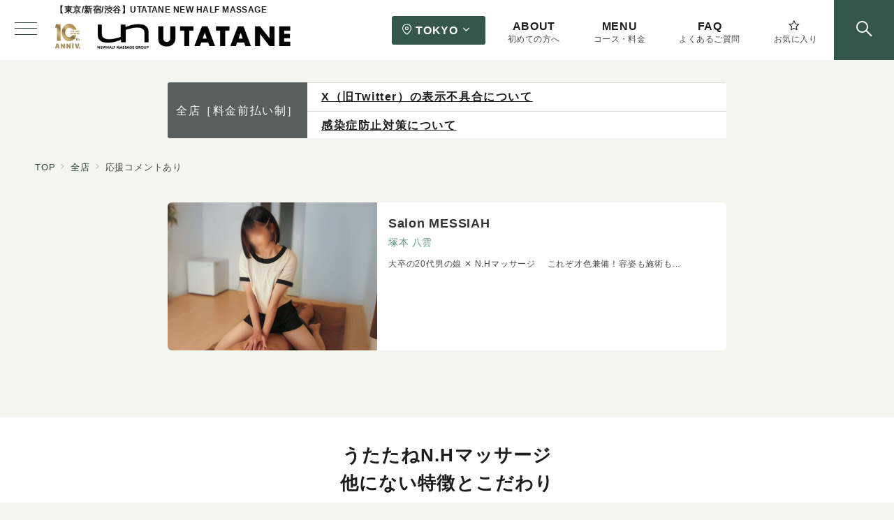

--- FILE ---
content_type: text/html; charset=UTF-8
request_url: https://utatanenh-tokyo.com/category/support-message/
body_size: 62406
content:
<!DOCTYPE html>
<html lang="ja">
<head>
<meta charset="UTF-8" />
<meta name="viewport" content="width=device-width,initial-scale=1.0" />
<title>応援コメントあり  |  東京ニューハーフマッサージ・N.Hメンズエステ うたたね</title>
<meta name='robots' content='max-image-preview:large' />
	<style>img:is([sizes="auto" i], [sizes^="auto," i]) { contain-intrinsic-size: 3000px 1500px }</style>
	<meta name="description" content="応援コメントあり | アーカイブリスト" />
<link rel="alternate" type="application/rss+xml" title="東京ニューハーフマッサージ・N.Hメンズエステ うたたね &raquo; フィード" href="https://utatanenh-tokyo.com/feed/" />
<link rel="alternate" type="application/rss+xml" title="東京ニューハーフマッサージ・N.Hメンズエステ うたたね &raquo; コメントフィード" href="https://utatanenh-tokyo.com/comments/feed/" />
<link rel="alternate" type="application/rss+xml" title="東京ニューハーフマッサージ・N.Hメンズエステ うたたね &raquo; 応援コメントあり カテゴリーのフィード" href="https://utatanenh-tokyo.com/category/support-message/feed/" />
<link rel='stylesheet' id='emanon-premium-blocks-swiper-style-css' href='https://utatanenh-tokyo.com/wp-content/plugins/emanon-premium-blocks/assets/css/swiper-bundle.min.css?ver=6.8.3' media='all' />
<style id='emanon-premium-blocks-inline-css'>
[class*=epb-inline-button-] {position: relative;padding-top: 6px;padding-bottom: 6px;padding-right: 32px;padding-left: 32px;border-radius:0px;text-decoration: none !important;text-align: center;line-height: 1.5;letter-spacing: 0.04em;font-size: 0.88889rem;overflow: hidden;cursor: pointer;transition: all 0.3s ease;}[class*=epb-inline-button-] > a {text-decoration: none !important;}.epb-inline-button-01 > a {color:#ffffff !important;}.epb-inline-button-01:hover > a {color:#ffffff !important;}.epb-inline-button-02 > a {color:#ffffff !important;}.epb-inline-button-02:hover > a {color:#eeee22 !important;}.epb-inline-button-03 > a {color:#ffffff !important;}.epb-inline-button-03:hover > a {color:#ffffff !important;}@keyframes epb-lustre {100% {left: 60%;}}.epb-inline-button-01 {background-color:#1e73be;color:#ffffff !important;}.epb-inline-button-01:hover {background-color:#1e73be;color:#ffffff !important;}.epb-inline-button-02 {background-color:#eeee22;color:#ffffff !important;}.epb-inline-button-02:hover {background-color:#ffffff;color:#eeee22 !important;}.epb-inline-button-03 {background-color:#dd3333;color:#ffffff !important;}.epb-inline-button-03:hover {background-color:#dd3333;color:#ffffff !important;}mark.epb-linemaker-01 {background-color:#b2ffb2;font-style: normal;}mark.epb-linemaker-02 {background-color:#ffe0c1;font-style: normal;}mark.epb-linemaker-03 {background-color:#cab8d9;font-style: normal;}.epb-underline-01 {background: linear-gradient(transparent 60%, #b2ffb2 60%);}.epb-underline-02 {background: linear-gradient(transparent 60%, #ffe0c1 60%);}.epb-underline-03 {background: linear-gradient(transparent 60%, #cab8d9 60%);}[class*=epb-table-icon-] {min-height: 2em;}[class*=epb-table-icon-]::before {font-size: 2em;}.epb-table-icon-double-circle::before {color: #8ed1fc;}.epb-table-icon-circle::before {color: #7bdcb5;}.epb-table-icon-triangle::before {color: #ffedb3;}.epb-table-icon-close::before {color: #ff8585;}.epb-table-icon-checkmark::before {color: #ffedb3;}.epb-table-icon-alert::before {color: #ff8585;}.epb-table-icon-custom-01::before {content: "\e9d7";color: #8ed1fc;}.epb-table-icon-custom-02::before {content: "\e9d8";color: #8ed1fc;}.epb-table-icon-custom-03::before {content: "\e9d9";color: #8ed1fc;}.is-style-item__checkmark > li::before {color: #484848;}.is-style-item__checkmark--square > li::before {color: #484848;}.is-style-item__alert > li::before {color: #dc3545;}.is-style-item__alert--circle > li::before {color: #dc3545;}.is-style-item__question--circle > li::before {color: #484848;}.is-style-item__arrow > li::before {color: #484848;}.is-style-item__arrow--circle > li::before {color: #484848;}.is-style-item__arrow--square > li::before {color: #484848;}.is-style-item__notes > li::before {color: #484848;}.is-style-item__good > li::before {color: #007bff;}.is-style-item__bad > li::before {color: #ff8585;}.is-style-item__vertical-line > li:not(:last-child)::after {color: #e5e7e8;}.is-style-item__diagonal-line > li:not(:last-child)::after {color: #e5e7e8;}.is-style-item__border > li {border: solid 1px #e5e7e8;}ol.is-style-item__num--circle > li::before {background: #484848;color: #ffffff;}ol.is-style-item__num--square > li::before {background: #484848;color: #ffffff;}ol.is-style-item__num--zero li::before {color: #484848;}ol.is-style-item__num--border>li { border: solid 1px #b8bcc0;}ol.is-style-item__num--border>li::before {background:#b8bcc0;}.epb-font-family-01 {font-family: ;}.epb-font-family-02 {font-family: ;}.epb-font-family-03 {font-family: ;}:root {--emp-mask-balloon: url(https://utatanenh-tokyo.com/wp-content/plugins/emanon-premium-blocks/assets/img/mask-balloon.svg);--emp-mask-circle: url(https://utatanenh-tokyo.com/wp-content/plugins/emanon-premium-blocks/assets/img/mask-circle.svg);--emp-mask-fluid01: url(https://utatanenh-tokyo.com/wp-content/plugins/emanon-premium-blocks/assets/img/mask-fluid01.svg);--emp-mask-fluid02: url(https://utatanenh-tokyo.com/wp-content/plugins/emanon-premium-blocks/assets/img/mask-fluid02.svg);--emp-mask-fluid03: url(https://utatanenh-tokyo.com/wp-content/plugins/emanon-premium-blocks/assets/img/mask-fluid03.svg);--emp-mask-fluid04: url(https://utatanenh-tokyo.com/wp-content/plugins/emanon-premium-blocks/assets/img/mask-fluid04.svg);--emp-mask-fluid05: url(https://utatanenh-tokyo.com/wp-content/plugins/emanon-premium-blocks/assets/img/mask-fluid05.svg);--emp-mask-fluid06: url(https://utatanenh-tokyo.com/wp-content/plugins/emanon-premium-blocks/assets/img/mask-fluid06.svg);--emp-mask-fluid07: url(https://utatanenh-tokyo.com/wp-content/plugins/emanon-premium-blocks/assets/img/mask-fluid07.svg);--emp-mask-fluid08: url(https://utatanenh-tokyo.com/wp-content/plugins/emanon-premium-blocks/assets/img/mask-fluid08.svg);}
</style>
<link rel='stylesheet' id='wp-block-library-css' href='https://utatanenh-tokyo.com/wp-includes/css/dist/block-library/style.min.css?ver=6.8.3' media='all' />
<link rel='stylesheet' id='emanon-premium-blocks-accordion-style-css' href='https://utatanenh-tokyo.com/wp-content/plugins/emanon-premium-blocks/build/blocks/block-accordion/style-index.css?ver=1.3.8' media='all' />
<link rel='stylesheet' id='emanon-premium-blocks-advanced-button-template-style-css' href='https://utatanenh-tokyo.com/wp-content/plugins/emanon-premium-blocks/build/blocks/block-advanced-button-template/style-index.css?ver=1.3.8' media='all' />
<link rel='stylesheet' id='emanon-premium-blocks-advanced-headling-style-css' href='https://utatanenh-tokyo.com/wp-content/plugins/emanon-premium-blocks/build/blocks/block-advanced-headling/style-index.css?ver=1.3.8' media='all' />
<link rel='stylesheet' id='emanon-premium-blocks-award-style-css' href='https://utatanenh-tokyo.com/wp-content/plugins/emanon-premium-blocks/build/blocks/block-award/style-index.css?ver=1.3.8' media='all' />
<link rel='stylesheet' id='emanon-premium-blocks-balloon-style-css' href='https://utatanenh-tokyo.com/wp-content/plugins/emanon-premium-blocks/build/blocks/block-balloon/style-index.css?ver=1.3.8' media='all' />
<link rel='stylesheet' id='emanon-premium-blocks-banner-style-css' href='https://utatanenh-tokyo.com/wp-content/plugins/emanon-premium-blocks/build/blocks/block-banner/style-index.css?ver=1.3.8' media='all' />
<link rel='stylesheet' id='emanon-premium-blocks-bar-graph-style-css' href='https://utatanenh-tokyo.com/wp-content/plugins/emanon-premium-blocks/build/blocks/block-bar-graph/style-index.css?ver=1.3.8' media='all' />
<link rel='stylesheet' id='emanon-premium-blocks-box-style-css' href='https://utatanenh-tokyo.com/wp-content/plugins/emanon-premium-blocks/build/blocks/block-box/style-index.css?ver=1.3.8' media='all' />
<link rel='stylesheet' id='emanon-premium-blocks-broken-grid-style-css' href='https://utatanenh-tokyo.com/wp-content/plugins/emanon-premium-blocks/build/blocks/block-broken-grid/style-index.css?ver=1.3.8' media='all' />
<link rel='stylesheet' id='emanon-premium-blocks-circle-graph-style-css' href='https://utatanenh-tokyo.com/wp-content/plugins/emanon-premium-blocks/build/blocks/block-circle-graph/style-index.css?ver=1.3.8' media='all' />
<link rel='stylesheet' id='emanon-premium-blocks-circle-simple-graph-style-css' href='https://utatanenh-tokyo.com/wp-content/plugins/emanon-premium-blocks/build/blocks/block-circle-simple-graph/style-index.css?ver=1.3.8' media='all' />
<link rel='stylesheet' id='emanon-premium-blocks-column-template-style-css' href='https://utatanenh-tokyo.com/wp-content/plugins/emanon-premium-blocks/build/blocks/block-column-template/style-index.css?ver=1.3.8' media='all' />
<style id='emanon-premium-blocks-container-box-style-inline-css'>
.epb-container-box{margin:var(--epb-container-box-margin-top-sp) var(--epb-container-box-margin-right-sp) var(--epb-container-box-margin-bottom-sp) var(--epb-container-box-margin-left-sp);max-width:min(100%,var(--epb-container-box-width));padding:var(--epb-container-box-padding-top) var(--epb-container-box-padding-right) var(--epb-container-box-padding-bottom) var(--epb-container-box-padding-left);position:relative;z-index:var(--epb-container-box-z-index)}.epb-container-box>*{width:100%}.epb-container-box.epb-has-container-box-margin-item>*{margin-bottom:0;margin-top:var(--epb-container-box-margin-item)}.epb-container-box.epb-has-container-box-margin-item>:first-child{margin-top:0}@media screen and (min-width:600px){.epb-container-box{margin:var(--epb-container-box-margin-top-tablet) var(--epb-container-box-margin-right-tablet) var(--epb-container-box-margin-bottom-tablet) var(--epb-container-box-margin-left-tablet)}}@media screen and (min-width:960px){.epb-container-box{margin:var(--epb-container-box-margin-top-pc) var(--epb-container-box-margin-right-pc) var(--epb-container-box-margin-bottom-pc) var(--epb-container-box-margin-left-pc)}}
</style>
<link rel='stylesheet' id='emanon-premium-blocks-container-flex-style-css' href='https://utatanenh-tokyo.com/wp-content/plugins/emanon-premium-blocks/build/blocks/block-container-flex/style-index.css?ver=1.3.8' media='all' />
<style id='emanon-premium-blocks-container-loop-style-inline-css'>
@keyframes slideRight{0%{transform:translateX(-100%)}to{transform:translateX(0)}}@keyframes slideLeft{0%{transform:translateX(0)}to{transform:translateX(-100%)}}.epb-container-loop{align-items:center;display:flex;flex-wrap:nowrap;height:var(--epb-container-loop-height-size);overflow:hidden;position:relative;width:var(--epb-container-loop-width-size-pc)}.epb-has-container-loop-horizontal-direction-left{margin-right:auto}.epb-has-container-loop-horizontal-direction-center{margin-left:auto;margin-right:auto}.epb-has-container-loop-horizontal-direction-right{margin-left:auto}.epb-container-loop.epb-has-container-loop-mobile-width-size{width:var(--epb-container-loop-width-size-sp)}@media screen and (min-width:600px){.epb-container-loop.epb-has-container-loop-mobile-width-size{width:var(--epb-container-loop-width-size-tablet)}}@media screen and (min-width:960px){.epb-container-loop.epb-has-container-loop-mobile-width-size{width:var(--epb-container-loop-width-size-pc)}}.epb-container-loop__inner{display:flex;flex-wrap:nowrap;white-space:nowrap}.epb-container-loop__inner>*{width:-moz-max-content;width:max-content}.epb-container-loop.is-epb-active .epb-container-loop__inner{animation-delay:var(--epb-container-loop-delay);animation-duration:var(--epb-container-loop-duration);animation-iteration-count:infinite;animation-name:var(--epb-container-loop-animation-name);animation-timing-function:var(--epb-container-loop-easing)}.epb-container-loop.epb-has-container-loop-animation-paused.is-epb-active:hover .epb-container-loop__inner{animation-play-state:paused}.epb-has-container-loop-animation-name-slideLeft:not(.epb-has-container-loop-multiple-elements) .epb-container-loop__inner,.epb-has-container-loop-animation-name-slideRight:not(.epb-has-container-loop-multiple-elements) .epb-container-loop__inner{padding-left:100%}
</style>
<style id='emanon-premium-blocks-container-position-style-inline-css'>
.epb-container-position{bottom:var(--epb-container-position-bottom);box-sizing:border-box;left:var(--epb-container-position-left);position:var(--epb-container-position);right:var(--epb-container-position-right);top:var(--epb-container-position-top);width:var(--epb-container-position-width-size-pc);z-index:var(--epb-container-position-zindex)}.epb-is-container-position-set-all{transform:translate(-50%,-50%)}.epb-is-container-position-set-bottom,.epb-is-container-position-set-top{transform:translateX(-50%)}.epb-is-container-position-set-left,.epb-is-container-position-set-right{transform:translateY(-50%)}.epb-container-position.epb-has-container-position-mobile-width-size{width:var(--epb-container-position-width-size-sp)}@media screen and (min-width:600px){.epb-container-position.epb-has-container-position-mobile-width-size{width:var(--epb-container-position-width-size-tablet)}}@media screen and (min-width:960px){.epb-container-position.epb-has-container-position-mobile-width-size{width:var(--epb-container-position-width-size-pc)}}
</style>
<link rel='stylesheet' id='emanon-premium-blocks-faq2-template-style-css' href='https://utatanenh-tokyo.com/wp-content/plugins/emanon-premium-blocks/build/blocks/block-faq2-template/style-index.css?ver=1.3.8' media='all' />
<link rel='stylesheet' id='emanon-premium-blocks-grid-style-css' href='https://utatanenh-tokyo.com/wp-content/plugins/emanon-premium-blocks/build/blocks/block-grid/style-index.css?ver=1.3.8' media='all' />
<link rel='stylesheet' id='emanon-premium-blocks-icon-link-style-css' href='https://utatanenh-tokyo.com/wp-content/plugins/emanon-premium-blocks/build/blocks/block-icon-link/style-index.css?ver=1.3.8' media='all' />
<link rel='stylesheet' id='emanon-premium-blocks-info-lists-style-css' href='https://utatanenh-tokyo.com/wp-content/plugins/emanon-premium-blocks/build/blocks/block-info-lists/style-index.css?ver=1.3.8' media='all' />
<style id='emanon-premium-blocks-item-number-style-inline-css'>
.epb-item-number{display:flex;position:relative}.epb-item-number.has-epb-align-left{justify-content:flex-start}.epb-item-number.has-epb-align-center{justify-content:center}.epb-item-number.has-epb-align-right{justify-content:flex-end}.epb-item-number__content{display:inline-block}.epb-item-number__content .epb-microcopy-top{margin-bottom:16px;overflow-wrap:break-word;text-align:center}.epb-item-number__content .epb-microcopy-bottom{margin-top:16px;overflow-wrap:break-word;text-align:center}.epb-item-number__text{border:1px solid;font-size:18px;font-weight:600;height:64px;letter-spacing:.05em;line-height:64px;margin:auto;position:relative;text-align:center;width:64px}.epb-item-number__text:after{content:"";position:absolute}.epb-item-number__text.is-style-epb-bottom:after{border:10px solid transparent;border-top:16px solid;border-top-color:inherit;bottom:-20px;right:20px}.epb-item-number__text.is-style-epb-left:after{border:10px solid transparent;border-right:16px solid;border-right-color:inherit;left:-20px;top:22px}.epb-item-number__text.is-style-epb-right:after{border:10px solid transparent;border-left:16px solid;border-left-color:inherit;right:-20px;top:22px}.epb-item-number__text.is-style-epb-radius__3{border-radius:3%}.epb-item-number__text.is-style-epb-radius__8{border-radius:8%}.epb-item-number__text.is-style-epb-radius__16{border-radius:16%}.epb-item-number__text.is-style-epb-radius__50{border-radius:50%}
</style>
<style id='emanon-premium-blocks-leaf-style-inline-css'>
.epb-leaf{margin-left:auto;margin-right:auto;max-width:100%;width:var(--epb-leaf-width-size)}.epb-leaf__inner{align-items:center;display:flex;justify-content:space-between}.epb-leaf__left img,.epb-leaf__right img{height:var(--epb-leaf-size-pc)!important}.epb-leaf.epb-has-leaf-mobile-size .epb-leaf__left img,.epb-leaf.epb-has-leaf-mobile-size .epb-leaf__right img{height:var(--epb-leaf-size-sp)!important}@media screen and (min-width:600px){.epb-leaf.epb-has-leaf-mobile-size .epb-leaf__left img,.epb-leaf.epb-has-leaf-mobile-size .epb-leaf__right img{height:var(--epb-leaf-size-tablet)!important}}@media screen and (min-width:960px){.epb-leaf.epb-has-leaf-mobile-size .epb-leaf__left img,.epb-leaf.epb-has-leaf-mobile-size .epb-leaf__right img{height:var(--epb-leaf-size-pc)!important}}
</style>
<link rel='stylesheet' id='emanon-premium-blocks-linkcard-style-css' href='https://utatanenh-tokyo.com/wp-content/plugins/emanon-premium-blocks/build/blocks/block-linkcard/style-index.css?ver=1.3.8' media='all' />
<style id='emanon-premium-blocks-menu-list-template-style-inline-css'>
[id^=js-epb-menu-list-toggle-]{cursor:pointer}.epb-menu-list__item{align-items:center;display:flex;flex-flow:row wrap;justify-content:space-between;position:relative}.epb-menu-list__item:not(:first-child){margin-top:32px}.epb-menu-list__item.is-style-epb-border-dotted .epb-acordion__dotted{flex-grow:1}.epb-acordion__dotted{margin:10px 18px}.epb-acordion__dotted hr{background-color:inherit;border-color:var(--epb-menu-list-hr-color,#e5e7e8);border-style:dotted;border-width:2px 0 0}.epb-acordion__price,.epb-menu-list__title{font-size:16px;font-weight:400;letter-spacing:.05em;overflow-wrap:break-word}.epb-menu-list__item.is-style-epb-border-bottom .epb-menu-list__title,.epb-menu-list__item.is-style-epb-border-bottom__dashed .epb-menu-list__title{flex-grow:1}.epb-menu-list__item.is-style-epb-border-bottom{border-bottom:1px solid var(--epb-menu-list-hr-color,#e5e7e8);padding-bottom:16px}.epb-menu-list__item.is-style-epb-border-bottom__dashed{border-bottom:1px dashed var(--epb-menu-list-hr-color,#e5e7e8);padding-bottom:16px}.epb-menu-list__tax,.epb-menu-list__title-sub{font-size:11.64px}.epb-menu-list__accordion{width:100%}.epb-menu-list__item.is-style-epb-icon-right [class^=icon-]{margin-left:4px}.epb-menu-list__item.is-style-epb-icon-left [class^=icon-]{margin-right:4px}.epb-menu-list__item [class^=icon-]{align-items:center;color:var(--epb-menu-list-icon-color);display:flex;font-size:16px;justify-content:center}.epb-menu-list__item.is-active [class^=icon-]{color:var(--epb-menu-list-icon-active-color)}.epb-menu-list__item.is-active [class^=icon-]:not(.icon-plus){transform:rotateX(180deg)}.epb-menu-list__item:not(.is-active) .icon-plus:before{content:""}
</style>
<link rel='stylesheet' id='emanon-premium-blocks-microcopy-style-css' href='https://utatanenh-tokyo.com/wp-content/plugins/emanon-premium-blocks/build/blocks/block-microcopy/style-index.css?ver=1.3.8' media='all' />
<link rel='stylesheet' id='emanon-premium-blocks-panel-box-style-css' href='https://utatanenh-tokyo.com/wp-content/plugins/emanon-premium-blocks/build/blocks/block-panel-box/style-index.css?ver=1.3.8' media='all' />
<link rel='stylesheet' id='emanon-premium-blocks-panel-circle-style-css' href='https://utatanenh-tokyo.com/wp-content/plugins/emanon-premium-blocks/build/blocks/block-panel-circle/style-index.css?ver=1.3.8' media='all' />
<link rel='stylesheet' id='emanon-premium-blocks-panel-icon-style-css' href='https://utatanenh-tokyo.com/wp-content/plugins/emanon-premium-blocks/build/blocks/block-panel-icon/style-index.css?ver=1.3.8' media='all' />
<link rel='stylesheet' id='emanon-premium-blocks-panel-number-style-css' href='https://utatanenh-tokyo.com/wp-content/plugins/emanon-premium-blocks/build/blocks/block-panel-number/style-index.css?ver=1.3.8' media='all' />
<link rel='stylesheet' id='emanon-premium-blocks-panel-pricing-style-css' href='https://utatanenh-tokyo.com/wp-content/plugins/emanon-premium-blocks/build/blocks/block-panel-pricing/style-index.css?ver=1.3.8' media='all' />
<link rel='stylesheet' id='emanon-premium-blocks-post-lists-style-css' href='https://utatanenh-tokyo.com/wp-content/plugins/emanon-premium-blocks/build/blocks/block-post-lists/style-index.css?ver=1.3.8' media='all' />
<link rel='stylesheet' id='emanon-premium-blocks-post-slider-style-css' href='https://utatanenh-tokyo.com/wp-content/plugins/emanon-premium-blocks/build/blocks/block-post-slider/style-index.css?ver=1.3.8' media='all' />
<link rel='stylesheet' id='emanon-premium-blocks-price-charge-style-css' href='https://utatanenh-tokyo.com/wp-content/plugins/emanon-premium-blocks/build/blocks/block-price-charge/style-index.css?ver=1.3.8' media='all' />
<link rel='stylesheet' id='emanon-premium-blocks-profile-card-style-css' href='https://utatanenh-tokyo.com/wp-content/plugins/emanon-premium-blocks/build/blocks/block-profile-card/style-index.css?ver=1.3.8' media='all' />
<link rel='stylesheet' id='emanon-premium-blocks-read-more-style-css' href='https://utatanenh-tokyo.com/wp-content/plugins/emanon-premium-blocks/build/blocks/block-read-more/style-index.css?ver=1.3.8' media='all' />
<link rel='stylesheet' id='emanon-premium-blocks-rss-style-css' href='https://utatanenh-tokyo.com/wp-content/plugins/emanon-premium-blocks/build/blocks/block-rss/style-index.css?ver=1.3.8' media='all' />
<link rel='stylesheet' id='emanon-premium-blocks-section-broken-style-css' href='https://utatanenh-tokyo.com/wp-content/plugins/emanon-premium-blocks/build/blocks/block-section-broken/style-index.css?ver=1.3.8' media='all' />
<link rel='stylesheet' id='emanon-premium-blocks-section-divider-style-css' href='https://utatanenh-tokyo.com/wp-content/plugins/emanon-premium-blocks/build/blocks/block-section-divider/style-index.css?ver=1.3.8' media='all' />
<style id='emanon-premium-blocks-spacer-style-inline-css'>
.epb-spacer{height:var(--epb-space-height-pc);width:var(--epb-space-width-pc)}.epb-spacer.epb-has-mobile-space{height:var(--epb-space-height-sp);width:var(--epb-space-width-sp)}@media screen and (min-width:600px){.epb-spacer.epb-has-mobile-space{height:var(--epb-space-height-tablet);width:var(--epb-space-width-tablet)}}@media screen and (min-width:960px){.epb-spacer.epb-has-mobile-space{height:var(--epb-space-height-pc);width:var(--epb-space-width-pc)}}.epb-spacer.epb-space-margin-top{margin-top:var(--epb-space-margin-pc)}.epb-spacer.epb-space-margin-top.epb-has-mobile-margin{margin-top:var(--epb-space-margin-sp)}@media screen and (min-width:600px){.epb-spacer.epb-space-margin-top.epb-has-mobile-margin{margin-top:var(--epb-space-margin-tablet)}}@media screen and (min-width:960px){.epb-spacer.epb-space-margin-top.epb-has-mobile-margin{margin-top:var(--epb-space-margin-pc)}}.epb-spacer.epb-space-margin-left{margin-left:var(--epb-space-margin-pc)}.epb-spacer.epb-space-margin-left.epb-has-mobile-margin{margin-left:var(--epb-space-margin-sp)}@media screen and (min-width:600px){.epb-spacer.epb-space-margin-left.epb-has-mobile-margin{margin-left:var(--epb-space-margin-tablet)}}@media screen and (min-width:960px){.epb-spacer.epb-space-margin-left.epb-has-mobile-margin{margin-left:var(--epb-space-margin-pc)}}.epb-spacer.epb-space-margin-right{margin-right:var(--epb-space-margin-pc)}.epb-spacer.epb-space-margin-right.epb-has-mobile-margin{margin-right:var(--epb-space-margin-sp)}@media screen and (min-width:600px){.epb-spacer.epb-space-margin-right.epb-has-mobile-margin{margin-right:var(--epb-space-margin-tablet)}}@media screen and (min-width:960px){.epb-spacer.epb-space-margin-right.epb-has-mobile-margin{margin-right:var(--epb-space-margin-pc)}}
</style>
<style id='emanon-premium-blocks-starrating-style-inline-css'>
.epb-star-rating.is-style-epb-radius{border-radius:3px}.epb-star-rating{align-items:center;display:flex}.epb-star-rating__title{font-size:16px;letter-spacing:.025em}.epb-star-rating__title.epb-margin-left{margin-right:var(--epb-title-space-pc)}.epb-star-rating__title.epb-margin-right{margin-left:var(--epb-title-space-pc)}.epb-star-rating__title.epb-margin-left.epb-has-mobile-margin{margin-right:var(--epb-title-space-sp)}.epb-star-rating__title.epb-margin-right.epb-has-mobile-margin{margin-left:var(--epb-title-space-sp)}@media screen and (min-width:600px){.epb-star-rating__title.epb-margin-left.epb-has-mobile-margin{margin-right:var(--epb-title-space-tablet)}.epb-star-rating__title.epb-margin-right.epb-has-mobile-margin{margin-left:var(--epb-title-space-tablet)}}@media screen and (min-width:960px){.epb-star-rating__title.epb-margin-left.epb-has-mobile-margin{margin-right:var(--epb-title-space-pc)}.epb-star-rating__title.epb-margin-right.epb-has-mobile-margin{margin-left:var(--epb-title-space-pc)}}.epb-star-icon{height:16px;margin-right:4px;width:16px}.epb-star-icon:last-child{margin-right:0}.epb-star-numeric__right{font-size:16px;margin-left:8px}.epb-star-numeric__left{font-size:16px;margin-right:8px}
</style>
<style id='emanon-premium-blocks-step-style-inline-css'>
.epb-step-shadow{box-shadow:0 1px 3px 1px rgba(0,0,0,.08)}.epb-step-shadow,.epb-step.is-style-epb-dashed,.epb-step.is-style-epb-double,.epb-step.is-style-epb-solid{padding:14px}.epb-step.is-style-epb-none{border-style:none}.epb-step.is-style-epb-solid{border-style:solid}.epb-step.is-style-epb-dashed{border-style:dashed}.epb-step.is-style-epb-double{border-style:double}.epb-step.is-style-epb-radius__0{border-radius:0}.epb-step.is-style-epb-radius__3{border-radius:3px}.epb-step.is-style-epb-radius__10{border-radius:10px}.epb-step.is-style-epb-radius__25{border-radius:25px}.epb-step-col{display:flex;margin-bottom:24px}.epb-step-col:last-child{margin-bottom:0}.epb-step.is-style-epb-step-radius__0 .epb-step-number{border-radius:0}.epb-step.is-style-epb-step-radius__3 .epb-step-number{border-radius:3px}.epb-step.is-style-epb-step-radius__10 .epb-step-number{border-radius:10px}.epb-step.is-style-epb-step-radius__25 .epb-step-number{border-radius:25px}.epb-step.is-style-epb-step-radius__circle .epb-step-number{border-radius:50%}.epb-step-heading{margin-bottom:6px;overflow-wrap:break-word}.epb-step-heading[data-fontweight=normal]{font-weight:400}.epb-step-heading[data-fontweight=bold]{font-weight:700}.epb-step-text{font-size:14px;line-height:1.5;overflow-wrap:break-word}.epb-step-number{align-items:center;background-color:#009dee;border:1px solid #009dee;color:#fff;display:flex;justify-content:center;margin-right:16px;max-width:100%;min-height:60px;min-width:60px;position:relative}.is-style-epb-right-arrow .epb-step-number:after{border:8px solid transparent;border-left-color:inherit;content:"";left:100%;margin-top:-8px;position:absolute;top:50%}.is-style-epb-down-arrow .epb-step-number:after{border:8px solid transparent;border-top-color:inherit;content:"";left:50%;margin-left:-8px;position:absolute;top:100%}.is-style-epb-down-arrow .epb-step-col:last-child .epb-step-number:after{display:none}.epb-step-number:before{color:var(--epb-step-label-color);content:attr(data-step);font-size:.72727rem;letter-spacing:.02em;line-height:1;position:absolute;top:8px}
</style>
<link rel='stylesheet' id='emanon-premium-blocks-tab-style-css' href='https://utatanenh-tokyo.com/wp-content/plugins/emanon-premium-blocks/build/blocks/block-tab/style-index.css?ver=1.3.8' media='all' />
<link rel='stylesheet' id='emanon-premium-blocks-testimonial-style-css' href='https://utatanenh-tokyo.com/wp-content/plugins/emanon-premium-blocks/build/blocks/block-testimonial/style-index.css?ver=1.3.8' media='all' />
<style id='emanon-premium-blocks-timeline-style-inline-css'>
.epb-timeline{counter-reset:item!important}
</style>
<link rel='stylesheet' id='emanon-premium-blocks-timeline-template-style-css' href='https://utatanenh-tokyo.com/wp-content/plugins/emanon-premium-blocks/build/blocks/block-timeline-template/style-index.css?ver=1.3.8' media='all' />
<link rel='stylesheet' id='emanon-premium-blocks-triangle-style-css' href='https://utatanenh-tokyo.com/wp-content/plugins/emanon-premium-blocks/build/blocks/block-triangle/style-index.css?ver=1.3.8' media='all' />
<link rel='stylesheet' id='emanon-premium-blocks-two-columns-style-css' href='https://utatanenh-tokyo.com/wp-content/plugins/emanon-premium-blocks/build/blocks/block-two-columns/style-index.css?ver=1.3.8' media='all' />
<link rel='stylesheet' id='emanon-premium-blocks-background-style-css' href='https://utatanenh-tokyo.com/wp-content/plugins/emanon-premium-blocks/build/blocks-deprecated/block-background/style-index.css?ver=1.3.6' media='all' />
<link rel='stylesheet' id='emanon-premium-blocks-button-style-css' href='https://utatanenh-tokyo.com/wp-content/plugins/emanon-premium-blocks/build/blocks-deprecated/block-button/style-index.css?ver=6.8.3' media='all' />
<style id='emanon-premium-blocks-button-template-style-inline-css'>
.epb-buttons{align-items:center;-moz-column-gap:24px;column-gap:24px;display:flex;flex-wrap:wrap;row-gap:24px}.epb-buttons.epb-alignment-left{justify-content:flex-start}.epb-buttons.epb-alignment-center{justify-content:center}.epb-buttons.epb-alignment-right{justify-content:flex-end}.epb-buttons.is-style-epb-vertical{flex-direction:column}.epb-buttons.epb-alignment-left.is-style-epb-vertical{align-items:flex-start}.epb-buttons.epb-alignment-center.is-style-epb-vertical{align-items:center}.epb-buttons.epb-alignment-right.is-style-epb-vertical{align-items:flex-end}.epb-buttons>.epb-button{flex:0 1 auto}.epb-buttons>.epb-button[data-button-size=full]{flex:1 1 auto}
</style>
<link rel='stylesheet' id='emanon-premium-blocks-faq-template-style-css' href='https://utatanenh-tokyo.com/wp-content/plugins/emanon-premium-blocks/build/blocks-deprecated/block-faq-template/style-index.css?ver=6.8.3' media='all' />
<link rel='stylesheet' id='emanon-premium-blocks-headling-style-css' href='https://utatanenh-tokyo.com/wp-content/plugins/emanon-premium-blocks/build/blocks-deprecated/block-headling/style-index.css?ver=6.8.3' media='all' />
<link rel='stylesheet' id='emanon-premium-blocks-icon-style-css' href='https://utatanenh-tokyo.com/wp-content/plugins/emanon-premium-blocks/build/blocks-deprecated/block-icon/style-index.css?ver=1.3.6' media='all' />
<link rel='stylesheet' id='emanon-premium-blocks-icon-text-style-css' href='https://utatanenh-tokyo.com/wp-content/plugins/emanon-premium-blocks/build/blocks-deprecated/block-icon-text/style-index.css?ver=6.8.3' media='all' />
<link rel='stylesheet' id='emanon-premium-blocks-panel-style-css' href='https://utatanenh-tokyo.com/wp-content/plugins/emanon-premium-blocks/build/blocks-deprecated/block-panel/style-index.css?ver=6.8.3' media='all' />
<link rel='stylesheet' id='emanon-premium-blocks-pricing-table-style-css' href='https://utatanenh-tokyo.com/wp-content/plugins/emanon-premium-blocks/build/blocks-deprecated/block-pricing-table/style-index.css?ver=6.8.3' media='all' />
<link rel='stylesheet' id='emanon-premium-blocks-separate-style-css' href='https://utatanenh-tokyo.com/wp-content/plugins/emanon-premium-blocks/build/blocks-deprecated/block-separate/style-index.css?ver=1.3.6' media='all' />
<style id='emanon-premium-blocks-columns-style-inline-css'>
@media screen and (max-width:599px){.wp-block-columns.is-not-stacked-on-mobile.epb-column-sp-6{flex-wrap:wrap}.wp-block-columns.is-not-stacked-on-mobile.epb-column-sp-6>.wp-block-column:not(:first-child){margin-left:0}.wp-block-columns.epb-column-sp-6{width:100%}.wp-block-columns.epb-column-sp-6>.wp-block-column{flex-basis:calc(50% - var(--wp--style--block-gap, 2em)/2)!important}.wp-block-columns.epb-column-sp-6>.wp-block-column:nth-child(2){margin-top:0}.wp-block-columns.is-epb-scroll,.wp-block-columns.is-epb-scroll＿tablet{flex-wrap:nowrap!important;overflow:scroll;-webkit-overflow-scrolling:touch;scroll-behavior:smooth;scroll-snap-type:x mandatory}.wp-block-columns.is-epb-scroll .wp-block-column,.wp-block-columns.is-epb-scroll＿tablet .wp-block-column{margin-bottom:1px;margin-right:16px;margin-top:1px;max-width:320px;min-width:260px;scroll-snap-align:center}}@media(min-width:600px)and (max-width:959px){.wp-block-columns.is-epb-scroll＿tablet,.wp-block-columns.is-epb-scroll＿tablet-only{flex-wrap:nowrap!important;overflow:scroll;-webkit-overflow-scrolling:touch;scroll-behavior:smooth;scroll-snap-type:x mandatory}.wp-block-columns.is-epb-scroll＿tablet .wp-block-column,.wp-block-columns.is-epb-scroll＿tablet-only .wp-block-column{margin-bottom:1px;margin-left:24px;margin-top:1px;max-width:360px;min-width:300px;scroll-snap-align:center}}
</style>
<link rel='stylesheet' id='emanon-premium-blocks-core-style-style-css' href='https://utatanenh-tokyo.com/wp-content/plugins/emanon-premium-blocks/build/extensions/core/core-style/style-index.css?ver=6.8.3' media='all' />
<style id='emanon-premium-blocks-list-style-inline-css'>
.is-style-list__margin li{padding-bottom:3px}.is-style-list__border-bottom li{border-bottom:1px solid #e5e7e8}.is-style-list__dashed-bottom li{border-bottom:1px dashed #e5e7e8}.is-style-list__white-bottom li{border-bottom:1px solid #fff}.is-style-list__flex,.is-style-list__flex-center{-moz-column-gap:1em;column-gap:1em;display:flex;flex-direction:row;flex-wrap:wrap;row-gap:1em}.is-style-list__flex-center{justify-content:center}.is-style-list__flex-right{-moz-column-gap:1em;column-gap:1em;display:flex;flex-direction:row;flex-wrap:wrap;justify-content:flex-end;row-gap:1em}[class*=is-style-list__flex] li{margin:0}
</style>
<link rel='stylesheet' id='emanon-premium-blocks-paragraph-style-css' href='https://utatanenh-tokyo.com/wp-content/plugins/emanon-premium-blocks/build/extensions/core/paragraph/style-index.css?ver=6.8.3' media='all' />
<link rel='stylesheet' id='emanon-premium-blocks-animate-style-css' href='https://utatanenh-tokyo.com/wp-content/plugins/emanon-premium-blocks/build/extensions/sidebar/animate/style-index.css?ver=6.8.3' media='all' />
<style id='emanon-premium-blocks-display-style-inline-css'>
@media(min-width:600px){.epb-display__sp-only{display:none!important}}@media screen and (max-width:599px){.epb-display__tablet,.epb-display__tablet-pc{display:none!important}}@media screen and (min-width:959px){.epb-display__tablet{display:none!important}}@media screen and (max-width:959px){.epb-display__pc{display:none!important}}
</style>
<link rel='stylesheet' id='emanon-premium-blocks-margin-style-css' href='https://utatanenh-tokyo.com/wp-content/plugins/emanon-premium-blocks/build/extensions/sidebar/margin/style-index.css?ver=6.8.3' media='all' />
<style id='emanon-premium-blocks-inline-font-family-style-inline-css'>
@media(min-width:600px)and (max-width:959px){.epb-font-size-tablet{font-size:var(--epb-font-size-tablet)}}
</style>
<style id='emanon-premium-blocks-inline-font-size-sp-style-inline-css'>
@media screen and (max-width:599px){.epb-font-size-sp{font-size:var(--epb-font-size-sp)}}
</style>
<style id='emanon-premium-blocks-inline-font-size-tablet-style-inline-css'>
@media(min-width:600px)and (max-width:959px){.epb-font-size-tablet{font-size:var(--epb-font-size-tablet)}}
</style>
<style id='emanon-premium-blocks-insert-icon-style-inline-css'>
.u-inline-icon{display:inline-block;margin-left:.1em;margin-right:.1em}
</style>
<style id='emanon-premium-blocks-marker-style-inline-css'>
mark.epb-linemaker-yellow{background-color:#ff0;font-style:normal}mark.epb-linemaker-red{background-color:#ffd0d1;font-style:normal}mark.epb-linemaker-blue{background-color:#a8eaff;font-style:normal}
</style>
<style id='emanon-premium-blocks-newline-style-inline-css'>
.epb-display-sp:before,.epb-display-tablet:before{content:"\a";white-space:pre}.epb-display-pc:before{content:"";white-space:normal}@media screen and (min-width:600px){.epb-display-sp:before{content:"";white-space:normal}}@media screen and (min-width:1200px){.epb-display-tablet:before{content:"";white-space:normal}.epb-display-pc:before{content:"\a";white-space:pre}}
</style>
<style id='emanon-premium-blocks-notes-style-inline-css'>
.epb-notes{color:#484848;font-size:12px}.epb-notes:before{content:"※";padding-left:2px;padding-right:2px}
</style>
<style id='emanon-premium-blocks-table-icon-style-inline-css'>
[class*=epb-table-icon-]{align-items:center;display:flex;justify-content:center;position:relative;z-index:1}[class*=epb-table-icon-]:before{font-family:icomoon!important;left:50%;position:absolute;top:50%;transform:translate(-50%,-50%);z-index:-1;speak:none;font-style:normal;font-variant:normal;line-height:1;text-transform:none;-webkit-font-smoothing:antialiased}.epb-table-icon-double-circle:before{content:""}.epb-table-icon-circle:before{content:""}.epb-table-icon-triangle:before{content:""}.epb-table-icon-close:before{content:""}.epb-table-icon-checkmark:before{content:""}.epb-table-icon-alert:before{content:""}
</style>
<style id='emanon-premium-blocks-underline-style-inline-css'>
.epb-underline,.epb-underline-hover:hover{text-decoration-line:underline;-webkit-text-decoration-skip-ink:none;text-decoration-skip-ink:none}.epb-underline-hover:hover{transition:all .3s ease}.epb-underline-dashed{border-bottom:1px dashed #7c95a8;padding-bottom:1px}.epb-underline-wavy{text-decoration-color:#7c95a8;text-decoration-line:underline;-webkit-text-decoration-skip-ink:none;text-decoration-skip-ink:none;text-decoration-style:wavy;text-decoration-thickness:1px;text-underline-offset:2px}.epb-underline-yellow{background:linear-gradient(transparent 60%,#ff0 0)}.epb-underline-red{background:linear-gradient(transparent 60%,#ffd0d1 0)}.epb-underline-blue{background:linear-gradient(transparent 60%,#a8eaff 0)}.epb-x-large-text{font-size:26px}.epb-large-text{font-size:21px}.epb-normal-text{font-size:16px}.epb-small-text{font-size:12.8px}@media screen and (max-width:599px){.epb-small-text-sp{font-size:12.8px}}
</style>
<link rel='stylesheet' id='emanon-premium-blocks-icomoon-css' href='https://utatanenh-tokyo.com/wp-content/plugins/emanon-premium-blocks/assets/fonts/icomoon/style.css?ver=1.3.8' media='all' />
<style id='global-styles-inline-css'>
:root{--wp--preset--aspect-ratio--square: 1;--wp--preset--aspect-ratio--4-3: 4/3;--wp--preset--aspect-ratio--3-4: 3/4;--wp--preset--aspect-ratio--3-2: 3/2;--wp--preset--aspect-ratio--2-3: 2/3;--wp--preset--aspect-ratio--16-9: 16/9;--wp--preset--aspect-ratio--9-16: 9/16;--wp--preset--color--black: #000000;--wp--preset--color--cyan-bluish-gray: #abb8c3;--wp--preset--color--white: #ffffff;--wp--preset--color--pale-pink: #f78da7;--wp--preset--color--vivid-red: #cf2e2e;--wp--preset--color--luminous-vivid-orange: #ff6900;--wp--preset--color--luminous-vivid-amber: #fcb900;--wp--preset--color--light-green-cyan: #7bdcb5;--wp--preset--color--vivid-green-cyan: #00d084;--wp--preset--color--pale-cyan-blue: #8ed1fc;--wp--preset--color--vivid-cyan-blue: #0693e3;--wp--preset--color--vivid-purple: #9b51e0;--wp--preset--color--primary-green-dark: #91c9a4;--wp--preset--color--primary-green: #cae5d3;--wp--preset--color--primary-green-light: #fdffff;--wp--preset--color--secondary-green-dark: #c0c6d6;--wp--preset--color--secondary-green: #dfe2ea;--wp--preset--color--secondary-green-light: #9cc9e5;--wp--preset--color--info: #007bff;--wp--preset--color--success: #00c851;--wp--preset--color--warning: #dc3545;--wp--preset--color--yellow: #f0ad4e;--wp--preset--color--orange: #f2852f;--wp--preset--color--purple: #9b51e0;--wp--preset--color--light-blue: #8ed1fc;--wp--preset--color--light-green: #7bdcb5;--wp--preset--color--gray: #e5e7e8;--wp--preset--color--dark-gray: #828990;--wp--preset--color--light-black: #484848;--wp--preset--color--ep-black: #333333;--wp--preset--color--ep-white: #ffffff;--wp--preset--color--dark-01: #34564b;--wp--preset--color--dark-02: #c53a65;--wp--preset--color--dark-03: #ffe180;--wp--preset--color--light-01: #84ccf7;--wp--preset--color--light-02: #ffb8b8;--wp--preset--color--light-03: #ffedb3;--wp--preset--gradient--vivid-cyan-blue-to-vivid-purple: linear-gradient(135deg,rgba(6,147,227,1) 0%,rgb(155,81,224) 100%);--wp--preset--gradient--light-green-cyan-to-vivid-green-cyan: linear-gradient(135deg,rgb(122,220,180) 0%,rgb(0,208,130) 100%);--wp--preset--gradient--luminous-vivid-amber-to-luminous-vivid-orange: linear-gradient(135deg,rgba(252,185,0,1) 0%,rgba(255,105,0,1) 100%);--wp--preset--gradient--luminous-vivid-orange-to-vivid-red: linear-gradient(135deg,rgba(255,105,0,1) 0%,rgb(207,46,46) 100%);--wp--preset--gradient--very-light-gray-to-cyan-bluish-gray: linear-gradient(135deg,rgb(238,238,238) 0%,rgb(169,184,195) 100%);--wp--preset--gradient--cool-to-warm-spectrum: linear-gradient(135deg,rgb(74,234,220) 0%,rgb(151,120,209) 20%,rgb(207,42,186) 40%,rgb(238,44,130) 60%,rgb(251,105,98) 80%,rgb(254,248,76) 100%);--wp--preset--gradient--blush-light-purple: linear-gradient(135deg,rgb(255,206,236) 0%,rgb(152,150,240) 100%);--wp--preset--gradient--blush-bordeaux: linear-gradient(135deg,rgb(254,205,165) 0%,rgb(254,45,45) 50%,rgb(107,0,62) 100%);--wp--preset--gradient--luminous-dusk: linear-gradient(135deg,rgb(255,203,112) 0%,rgb(199,81,192) 50%,rgb(65,88,208) 100%);--wp--preset--gradient--pale-ocean: linear-gradient(135deg,rgb(255,245,203) 0%,rgb(182,227,212) 50%,rgb(51,167,181) 100%);--wp--preset--gradient--electric-grass: linear-gradient(135deg,rgb(202,248,128) 0%,rgb(113,206,126) 100%);--wp--preset--gradient--midnight: linear-gradient(135deg,rgb(2,3,129) 0%,rgb(40,116,252) 100%);--wp--preset--font-size--small: 13px;--wp--preset--font-size--medium: 20px;--wp--preset--font-size--large: 36px;--wp--preset--font-size--x-large: 42px;--wp--preset--font-size--ema-s-4: 0.66667rem;--wp--preset--font-size--ema-s-3: 0.72727rem;--wp--preset--font-size--ema-s-2: 0.8rem;--wp--preset--font-size--ema-s-1: 0.88889rem;--wp--preset--font-size--ema-m: 1rem;--wp--preset--font-size--ema-l-1: 1.14286rem;--wp--preset--font-size--ema-l-2: 1.33333rem;--wp--preset--font-size--ema-l-3: 1.6rem;--wp--preset--font-size--ema-l-4: 2rem;--wp--preset--font-size--ema-l-5: 2.666666667rem;--wp--preset--font-size--ema-l-6: 4rem;--wp--preset--spacing--20: 0.44rem;--wp--preset--spacing--30: 0.67rem;--wp--preset--spacing--40: 1rem;--wp--preset--spacing--50: 1.5rem;--wp--preset--spacing--60: 2.25rem;--wp--preset--spacing--70: 3.38rem;--wp--preset--spacing--80: 5.06rem;--wp--preset--shadow--natural: 6px 6px 9px rgba(0, 0, 0, 0.2);--wp--preset--shadow--deep: 12px 12px 50px rgba(0, 0, 0, 0.4);--wp--preset--shadow--sharp: 6px 6px 0px rgba(0, 0, 0, 0.2);--wp--preset--shadow--outlined: 6px 6px 0px -3px rgba(255, 255, 255, 1), 6px 6px rgba(0, 0, 0, 1);--wp--preset--shadow--crisp: 6px 6px 0px rgba(0, 0, 0, 1);--wp--preset--shadow--custom: 0 1px 3px 1px rgb(0 0  0 / 0.08);}:root { --wp--style--global--content-size: 768px;--wp--style--global--wide-size: calc(768px + 48px); }:where(body) { margin: 0; }.wp-site-blocks > .alignleft { float: left; margin-right: 2em; }.wp-site-blocks > .alignright { float: right; margin-left: 2em; }.wp-site-blocks > .aligncenter { justify-content: center; margin-left: auto; margin-right: auto; }:where(.wp-site-blocks) > * { margin-block-start: 32px; margin-block-end: 0; }:where(.wp-site-blocks) > :first-child { margin-block-start: 0; }:where(.wp-site-blocks) > :last-child { margin-block-end: 0; }:root { --wp--style--block-gap: 32px; }:root :where(.is-layout-flow) > :first-child{margin-block-start: 0;}:root :where(.is-layout-flow) > :last-child{margin-block-end: 0;}:root :where(.is-layout-flow) > *{margin-block-start: 32px;margin-block-end: 0;}:root :where(.is-layout-constrained) > :first-child{margin-block-start: 0;}:root :where(.is-layout-constrained) > :last-child{margin-block-end: 0;}:root :where(.is-layout-constrained) > *{margin-block-start: 32px;margin-block-end: 0;}:root :where(.is-layout-flex){gap: 32px;}:root :where(.is-layout-grid){gap: 32px;}.is-layout-flow > .alignleft{float: left;margin-inline-start: 0;margin-inline-end: 2em;}.is-layout-flow > .alignright{float: right;margin-inline-start: 2em;margin-inline-end: 0;}.is-layout-flow > .aligncenter{margin-left: auto !important;margin-right: auto !important;}.is-layout-constrained > .alignleft{float: left;margin-inline-start: 0;margin-inline-end: 2em;}.is-layout-constrained > .alignright{float: right;margin-inline-start: 2em;margin-inline-end: 0;}.is-layout-constrained > .aligncenter{margin-left: auto !important;margin-right: auto !important;}.is-layout-constrained > :where(:not(.alignleft):not(.alignright):not(.alignfull)){max-width: var(--wp--style--global--content-size);margin-left: auto !important;margin-right: auto !important;}.is-layout-constrained > .alignwide{max-width: var(--wp--style--global--wide-size);}body .is-layout-flex{display: flex;}.is-layout-flex{flex-wrap: wrap;align-items: center;}.is-layout-flex > :is(*, div){margin: 0;}body .is-layout-grid{display: grid;}.is-layout-grid > :is(*, div){margin: 0;}body{padding-top: 0px;padding-right: 0px;padding-bottom: 0px;padding-left: 0px;}a:where(:not(.wp-element-button)){text-decoration: underline;}:root :where(.wp-element-button, .wp-block-button__link){background-color: #32373c;border-width: 0;color: #fff;font-family: inherit;font-size: inherit;line-height: inherit;padding: calc(0.667em + 2px) calc(1.333em + 2px);text-decoration: none;}.has-black-color{color: var(--wp--preset--color--black) !important;}.has-cyan-bluish-gray-color{color: var(--wp--preset--color--cyan-bluish-gray) !important;}.has-white-color{color: var(--wp--preset--color--white) !important;}.has-pale-pink-color{color: var(--wp--preset--color--pale-pink) !important;}.has-vivid-red-color{color: var(--wp--preset--color--vivid-red) !important;}.has-luminous-vivid-orange-color{color: var(--wp--preset--color--luminous-vivid-orange) !important;}.has-luminous-vivid-amber-color{color: var(--wp--preset--color--luminous-vivid-amber) !important;}.has-light-green-cyan-color{color: var(--wp--preset--color--light-green-cyan) !important;}.has-vivid-green-cyan-color{color: var(--wp--preset--color--vivid-green-cyan) !important;}.has-pale-cyan-blue-color{color: var(--wp--preset--color--pale-cyan-blue) !important;}.has-vivid-cyan-blue-color{color: var(--wp--preset--color--vivid-cyan-blue) !important;}.has-vivid-purple-color{color: var(--wp--preset--color--vivid-purple) !important;}.has-primary-green-dark-color{color: var(--wp--preset--color--primary-green-dark) !important;}.has-primary-green-color{color: var(--wp--preset--color--primary-green) !important;}.has-primary-green-light-color{color: var(--wp--preset--color--primary-green-light) !important;}.has-secondary-green-dark-color{color: var(--wp--preset--color--secondary-green-dark) !important;}.has-secondary-green-color{color: var(--wp--preset--color--secondary-green) !important;}.has-secondary-green-light-color{color: var(--wp--preset--color--secondary-green-light) !important;}.has-info-color{color: var(--wp--preset--color--info) !important;}.has-success-color{color: var(--wp--preset--color--success) !important;}.has-warning-color{color: var(--wp--preset--color--warning) !important;}.has-yellow-color{color: var(--wp--preset--color--yellow) !important;}.has-orange-color{color: var(--wp--preset--color--orange) !important;}.has-purple-color{color: var(--wp--preset--color--purple) !important;}.has-light-blue-color{color: var(--wp--preset--color--light-blue) !important;}.has-light-green-color{color: var(--wp--preset--color--light-green) !important;}.has-gray-color{color: var(--wp--preset--color--gray) !important;}.has-dark-gray-color{color: var(--wp--preset--color--dark-gray) !important;}.has-light-black-color{color: var(--wp--preset--color--light-black) !important;}.has-ep-black-color{color: var(--wp--preset--color--ep-black) !important;}.has-ep-white-color{color: var(--wp--preset--color--ep-white) !important;}.has-dark-01-color{color: var(--wp--preset--color--dark-01) !important;}.has-dark-02-color{color: var(--wp--preset--color--dark-02) !important;}.has-dark-03-color{color: var(--wp--preset--color--dark-03) !important;}.has-light-01-color{color: var(--wp--preset--color--light-01) !important;}.has-light-02-color{color: var(--wp--preset--color--light-02) !important;}.has-light-03-color{color: var(--wp--preset--color--light-03) !important;}.has-black-background-color{background-color: var(--wp--preset--color--black) !important;}.has-cyan-bluish-gray-background-color{background-color: var(--wp--preset--color--cyan-bluish-gray) !important;}.has-white-background-color{background-color: var(--wp--preset--color--white) !important;}.has-pale-pink-background-color{background-color: var(--wp--preset--color--pale-pink) !important;}.has-vivid-red-background-color{background-color: var(--wp--preset--color--vivid-red) !important;}.has-luminous-vivid-orange-background-color{background-color: var(--wp--preset--color--luminous-vivid-orange) !important;}.has-luminous-vivid-amber-background-color{background-color: var(--wp--preset--color--luminous-vivid-amber) !important;}.has-light-green-cyan-background-color{background-color: var(--wp--preset--color--light-green-cyan) !important;}.has-vivid-green-cyan-background-color{background-color: var(--wp--preset--color--vivid-green-cyan) !important;}.has-pale-cyan-blue-background-color{background-color: var(--wp--preset--color--pale-cyan-blue) !important;}.has-vivid-cyan-blue-background-color{background-color: var(--wp--preset--color--vivid-cyan-blue) !important;}.has-vivid-purple-background-color{background-color: var(--wp--preset--color--vivid-purple) !important;}.has-primary-green-dark-background-color{background-color: var(--wp--preset--color--primary-green-dark) !important;}.has-primary-green-background-color{background-color: var(--wp--preset--color--primary-green) !important;}.has-primary-green-light-background-color{background-color: var(--wp--preset--color--primary-green-light) !important;}.has-secondary-green-dark-background-color{background-color: var(--wp--preset--color--secondary-green-dark) !important;}.has-secondary-green-background-color{background-color: var(--wp--preset--color--secondary-green) !important;}.has-secondary-green-light-background-color{background-color: var(--wp--preset--color--secondary-green-light) !important;}.has-info-background-color{background-color: var(--wp--preset--color--info) !important;}.has-success-background-color{background-color: var(--wp--preset--color--success) !important;}.has-warning-background-color{background-color: var(--wp--preset--color--warning) !important;}.has-yellow-background-color{background-color: var(--wp--preset--color--yellow) !important;}.has-orange-background-color{background-color: var(--wp--preset--color--orange) !important;}.has-purple-background-color{background-color: var(--wp--preset--color--purple) !important;}.has-light-blue-background-color{background-color: var(--wp--preset--color--light-blue) !important;}.has-light-green-background-color{background-color: var(--wp--preset--color--light-green) !important;}.has-gray-background-color{background-color: var(--wp--preset--color--gray) !important;}.has-dark-gray-background-color{background-color: var(--wp--preset--color--dark-gray) !important;}.has-light-black-background-color{background-color: var(--wp--preset--color--light-black) !important;}.has-ep-black-background-color{background-color: var(--wp--preset--color--ep-black) !important;}.has-ep-white-background-color{background-color: var(--wp--preset--color--ep-white) !important;}.has-dark-01-background-color{background-color: var(--wp--preset--color--dark-01) !important;}.has-dark-02-background-color{background-color: var(--wp--preset--color--dark-02) !important;}.has-dark-03-background-color{background-color: var(--wp--preset--color--dark-03) !important;}.has-light-01-background-color{background-color: var(--wp--preset--color--light-01) !important;}.has-light-02-background-color{background-color: var(--wp--preset--color--light-02) !important;}.has-light-03-background-color{background-color: var(--wp--preset--color--light-03) !important;}.has-black-border-color{border-color: var(--wp--preset--color--black) !important;}.has-cyan-bluish-gray-border-color{border-color: var(--wp--preset--color--cyan-bluish-gray) !important;}.has-white-border-color{border-color: var(--wp--preset--color--white) !important;}.has-pale-pink-border-color{border-color: var(--wp--preset--color--pale-pink) !important;}.has-vivid-red-border-color{border-color: var(--wp--preset--color--vivid-red) !important;}.has-luminous-vivid-orange-border-color{border-color: var(--wp--preset--color--luminous-vivid-orange) !important;}.has-luminous-vivid-amber-border-color{border-color: var(--wp--preset--color--luminous-vivid-amber) !important;}.has-light-green-cyan-border-color{border-color: var(--wp--preset--color--light-green-cyan) !important;}.has-vivid-green-cyan-border-color{border-color: var(--wp--preset--color--vivid-green-cyan) !important;}.has-pale-cyan-blue-border-color{border-color: var(--wp--preset--color--pale-cyan-blue) !important;}.has-vivid-cyan-blue-border-color{border-color: var(--wp--preset--color--vivid-cyan-blue) !important;}.has-vivid-purple-border-color{border-color: var(--wp--preset--color--vivid-purple) !important;}.has-primary-green-dark-border-color{border-color: var(--wp--preset--color--primary-green-dark) !important;}.has-primary-green-border-color{border-color: var(--wp--preset--color--primary-green) !important;}.has-primary-green-light-border-color{border-color: var(--wp--preset--color--primary-green-light) !important;}.has-secondary-green-dark-border-color{border-color: var(--wp--preset--color--secondary-green-dark) !important;}.has-secondary-green-border-color{border-color: var(--wp--preset--color--secondary-green) !important;}.has-secondary-green-light-border-color{border-color: var(--wp--preset--color--secondary-green-light) !important;}.has-info-border-color{border-color: var(--wp--preset--color--info) !important;}.has-success-border-color{border-color: var(--wp--preset--color--success) !important;}.has-warning-border-color{border-color: var(--wp--preset--color--warning) !important;}.has-yellow-border-color{border-color: var(--wp--preset--color--yellow) !important;}.has-orange-border-color{border-color: var(--wp--preset--color--orange) !important;}.has-purple-border-color{border-color: var(--wp--preset--color--purple) !important;}.has-light-blue-border-color{border-color: var(--wp--preset--color--light-blue) !important;}.has-light-green-border-color{border-color: var(--wp--preset--color--light-green) !important;}.has-gray-border-color{border-color: var(--wp--preset--color--gray) !important;}.has-dark-gray-border-color{border-color: var(--wp--preset--color--dark-gray) !important;}.has-light-black-border-color{border-color: var(--wp--preset--color--light-black) !important;}.has-ep-black-border-color{border-color: var(--wp--preset--color--ep-black) !important;}.has-ep-white-border-color{border-color: var(--wp--preset--color--ep-white) !important;}.has-dark-01-border-color{border-color: var(--wp--preset--color--dark-01) !important;}.has-dark-02-border-color{border-color: var(--wp--preset--color--dark-02) !important;}.has-dark-03-border-color{border-color: var(--wp--preset--color--dark-03) !important;}.has-light-01-border-color{border-color: var(--wp--preset--color--light-01) !important;}.has-light-02-border-color{border-color: var(--wp--preset--color--light-02) !important;}.has-light-03-border-color{border-color: var(--wp--preset--color--light-03) !important;}.has-vivid-cyan-blue-to-vivid-purple-gradient-background{background: var(--wp--preset--gradient--vivid-cyan-blue-to-vivid-purple) !important;}.has-light-green-cyan-to-vivid-green-cyan-gradient-background{background: var(--wp--preset--gradient--light-green-cyan-to-vivid-green-cyan) !important;}.has-luminous-vivid-amber-to-luminous-vivid-orange-gradient-background{background: var(--wp--preset--gradient--luminous-vivid-amber-to-luminous-vivid-orange) !important;}.has-luminous-vivid-orange-to-vivid-red-gradient-background{background: var(--wp--preset--gradient--luminous-vivid-orange-to-vivid-red) !important;}.has-very-light-gray-to-cyan-bluish-gray-gradient-background{background: var(--wp--preset--gradient--very-light-gray-to-cyan-bluish-gray) !important;}.has-cool-to-warm-spectrum-gradient-background{background: var(--wp--preset--gradient--cool-to-warm-spectrum) !important;}.has-blush-light-purple-gradient-background{background: var(--wp--preset--gradient--blush-light-purple) !important;}.has-blush-bordeaux-gradient-background{background: var(--wp--preset--gradient--blush-bordeaux) !important;}.has-luminous-dusk-gradient-background{background: var(--wp--preset--gradient--luminous-dusk) !important;}.has-pale-ocean-gradient-background{background: var(--wp--preset--gradient--pale-ocean) !important;}.has-electric-grass-gradient-background{background: var(--wp--preset--gradient--electric-grass) !important;}.has-midnight-gradient-background{background: var(--wp--preset--gradient--midnight) !important;}.has-small-font-size{font-size: var(--wp--preset--font-size--small) !important;}.has-medium-font-size{font-size: var(--wp--preset--font-size--medium) !important;}.has-large-font-size{font-size: var(--wp--preset--font-size--large) !important;}.has-x-large-font-size{font-size: var(--wp--preset--font-size--x-large) !important;}.has-ema-s-4-font-size{font-size: var(--wp--preset--font-size--ema-s-4) !important;}.has-ema-s-3-font-size{font-size: var(--wp--preset--font-size--ema-s-3) !important;}.has-ema-s-2-font-size{font-size: var(--wp--preset--font-size--ema-s-2) !important;}.has-ema-s-1-font-size{font-size: var(--wp--preset--font-size--ema-s-1) !important;}.has-ema-m-font-size{font-size: var(--wp--preset--font-size--ema-m) !important;}.has-ema-l-1-font-size{font-size: var(--wp--preset--font-size--ema-l-1) !important;}.has-ema-l-2-font-size{font-size: var(--wp--preset--font-size--ema-l-2) !important;}.has-ema-l-3-font-size{font-size: var(--wp--preset--font-size--ema-l-3) !important;}.has-ema-l-4-font-size{font-size: var(--wp--preset--font-size--ema-l-4) !important;}.has-ema-l-5-font-size{font-size: var(--wp--preset--font-size--ema-l-5) !important;}.has-ema-l-6-font-size{font-size: var(--wp--preset--font-size--ema-l-6) !important;}
:root :where(.wp-block-pullquote){font-size: 1.5em;line-height: 1.6;}
:root :where(.wp-block-list){line-height: 1.8;}
</style>
<link rel='stylesheet' id='emanon-style-css' href='https://utatanenh-tokyo.com/wp-content/themes/emanon-premium/style-min.css?ver=1.8.4' media='all' />
<link rel="https://api.w.org/" href="https://utatanenh-tokyo.com/wp-json/" /><link rel="alternate" title="JSON" type="application/json" href="https://utatanenh-tokyo.com/wp-json/wp/v2/categories/43" /><style id="emanon-premium-style-inline-css">:root {--ep-site-title-font-size-sp:24px;--ep-site-title-font-size-pc:35px;--ep-site-description-margin:0px;}:root :where(a:where(:not(.wp-element-button))) {text-decoration:none;}html, body, h1, h2, h3, h4, ul, ol, dl, li, dt, dd, p, div, span, img, a, table, tr, th, td {margin:0;padding:0;font-size:100%;vertical-align:baseline;box-sizing:border-box;}article, header, footer, aside, figure, figcaption, nav, section {display:block;}ol,ul{list-style:none;list-style-type:none;}figure {margin:0;}img {border-style:none;}table {border-collapse:collapse;border-spacing:0;}td,th {word-break:break-all;}*,*::before,*::after {box-sizing:border-box;}html {font-size:var(--ep-base-font-size-sp, 16px);letter-spacing:var(--ep-base-letter-spacing-sp, normal);}@media screen and (min-width:600px) {html {font-size:var(--ep-base-font-size-tablet, 16px);letter-spacing:var(--ep-base-letter-spacing-tablet, normal);}}@media screen and (min-width:1200px) {html {font-size:var(--ep-base-font-size-pc, 16px);letter-spacing:var(--ep-base-letter-spacing-pc, normal);}}body {word-wrap :break-word;overflow-wrap :break-word;line-height:var(--ep-base-line-height-sp, 1.6);background-color:#fff;font-family:var(--ep-body-font-family);font-size:1rem;font-weight:normal;font-variant-ligatures:none;color:#1c1c1c;-webkit-font-smoothing:antialiased;-moz-osx-font-smoothing:grayscale;-webkit-text-size-adjust:100%;overflow-x:clip;}@media screen and (min-width:600px) {body {line-height:var(--ep-base-line-height-tablet, 1.6);}}@media screen and (min-width:1200px) {body {line-height:var(--ep-base-line-height-pc, 1.6);}}h1 {font-weight:bold;font-size:1.6rem;clear:both;}h2 {font-weight:bold;font-size:1.33333rem;clear:both;}h3,h4 {font-weight:bold;font-size:1.14286rem;clear:both;}h5,h6 {font-weight:normal;font-size:1rem;clear:both;}b, strong, .strong {font-weight:bold;}dfn,cite,em {font-style:italic;}hr {height:2px;border:0;background-color:#e5e7e8;}img {height:auto;max-width:100%;vertical-align:middle;}blockquote {position:relative;display:block;margin:0;padding-top:24px;padding-bottom:24px;padding-right:32px;padding-left:32px;line-height:1.8;font-size:0.88889rem;}blockquote >:first-child {margin-top:0;}blockquote >* {margin-top:16px;}blockquote cite {display:block;margin-top:16px;font-size:0.8rem;color:#484848;}blockquote cite a,blockquote cite a:hover {text-decoration:underline;}pre {overflow:auto;white-space:pre;text-align:left;font-size:0.88889rem;}abbr[title] {text-decoration:underline;}ins {text-decoration:none;}small,.small {font-size:0.72727rem;}code {font-family:monospace, serif;}table thead th {padding:8px 12px;background-color:#fafafa;font-weight:bold;}table th {padding:8px 12px;background-color:#fafafa;border:1px solid #b8bcc0;vertical-align:middle;font-weight:bold;}table td {padding:8px 12px;vertical-align:middle;border:1px solid #b8bcc0;}label {cursor:pointer;}input[type="text"],input[type="email"],input[type="url"],input[type="password"],input[type="search"],input[type="number"],input[type="tel"],input[type="date"],input[type="month"],input[type="week"],input[type="time"],input[type="datetime"],input[type="datetime-local"],textarea {-webkit-appearance:none;appearance:none;padding-top:6px;padding-bottom:6px;padding-right:12px;padding-left:12px;width:100%;border-radius:3px;background-color:#fff;border:1px solid #b8bcc0;transition:all 0.2s ease-in;letter-spacing:0.04em;font-family:inherit;font-size:1rem;}input[type="text"]:focus,input[type="email"]:focus,input[type="url"]:focus,input[type="password"]:focus,input[type="search"]:focus,input[type="number"]:focus,input[type="tel"]:focus,input[type="date"]:focus,input[type="month"]:focus,input[type="week"]:focus,input[type="time"]:focus,input[type="datetime"]:focus,input[type="datetime-local"]:focus,input[type="color"]:focus,textarea:focus,select:focus {outline:0;}input[type="color"] {border-radius:3px;border:1px solid #b8bcc0;}input[type="range"] {-webkit-appearance:none;appearance:none;background-color:#b8bcc0;height:2px;}input[type="radio"],input[type="checkbox"] {margin-right:8px;}input[type="file"] {-webkit-appearance:none;appearance:none;margin:8px 0;width:100%;}input[type="button"],input[type="submit"] {position:relative;display:inline-block;padding-top:6px;padding-bottom:6px;padding-right:32px;padding-left:32px;border:none;text-align:center;letter-spacing:0.04em;font-family:inherit;font-size:0.88889rem;overflow:hidden;cursor:pointer;transition:all 0.3s ease;-webkit-appearance:button;appearance:button;}button {position:relative;border:1px solid transparent;cursor:pointer;transition:all 0.3s ease;letter-spacing:0.04em;font-family:inherit;font-size:0.88889rem;text-transform:none;-webkit-appearance:button;appearance:button;}select {padding-right:8px;padding-left:8px;width:100%;height:32px;background-color:#fff;border:1px solid #b8bcc0;border-radius:3px;letter-spacing:0.04em;font-family:inherit;font-size:1rem;text-transform:none;-webkit-appearance:none;appearance:none;}select::-ms-expand {display:none;}input[type="search"],textarea {width:100%;font-family:inherit;font-size:1rem;}iframe {vertical-align:bottom;}summary {position:relative;cursor:pointer;list-style-type:none;transition:all 0.2s ease 0s;}summary::-webkit-details-marker {display:none;}a:hover {transition:all 0.3s ease;}.l-body {overflow-x:hidden;}.l-container {position:relative;display:flex;flex-direction:column;min-height:100vh;}.l-contents {flex:1 0 auto;}.l-content,.l-content__sm,.l-content__fluid {position:relative;margin:auto;width:calc(100% - 32px);}.l-header .l-content,.l-header .l-content__fluid {width:100%;}.l-content__inner {margin-top:16px;margin-bottom:32px;}@media screen and ( max-width:599px ) {.l-content__inner.is-sp-fluid{margin-right:-16px;margin-left:-16px;}}.l-content__inner.margin-top-none-style {margin-top:0;}.l-content__inner.margin-bottom-none-style {margin-bottom:0;}.l-content__inner.margin-none-style .article-body {padding-bottom:0;}@media screen and (min-width:600px) {.l-content__inner {margin-top:40px;margin-bottom:64px;}}@media screen and (min-width:768px) {.l-content,.l-content__sm,.l-header .l-content {width:calc(768px - 32px);}}@media screen and (min-width:960px) {.l-content,.l-header .l-content {width:calc(960px - 32px);}}@media screen and (min-width:1200px) {.l-content,.l-header .l-content {width:calc(1212px - 32px);}}.l-content-widget {position:relative;margin:auto;width:calc(100% - 32px);}.home.page .l-content__main .c-section-widget__inner .l-content-widget {width:100%;}.wp-block-columns .c-section-widget__inner .l-content-widget {width:100%;}@media screen and (min-width:1200px) {.one-col .l-content__main,.c-section-widget__inner .l-content-widget {margin-left:auto;margin-right:auto;}.home.page .one-col .l-content__main,.c-section-widget__inner .l-content-widget {width:var(--ep-one-col-content-width-front-page);}.page .one-col .l-content__main {width:var(--ep-one-col-content-width);}.single .one-col .l-content__main {width:var(--ep-one-col-content-width-post);}.single.custom-post-sales .one-col .l-content__main {width:var(--ep-one-col-content-width-sales);}.page .one-col .l-content__main .is-layout-constrained > :where(:not(.alignleft):not(.alignright):not(.alignfull)) {max-width:var(--ep-one-col-content-width);}.single .one-col .l-content__main .is-layout-constrained > :where(:not(.alignleft):not(.alignright):not(.alignfull)) {max-width:var(--ep-one-col-content-width-post);}.single.custom-post-sales .one-col .l-content__main .is-layout-constrained > :where(:not(.alignleft):not(.alignright):not(.alignfull)) {max-width:var(--ep-one-col-content-width-sales);}.blog .one-col .l-content__main {width:var(--ep-one-col-content-width-blog);}.archive .one-col .l-content__main {width:var(--ep-one-col-content-width-archive);}.search .one-col .l-content__main {width:var(--ep-one-col-content-width-search);}.error404 .one-col .l-content__main {width:var(--ep-one-col-content-width-error404);}}.home .article-body {padding-bottom:0;}.wrapper-column {width:100%;}.wrapper-column.has-sp-column {width:calc(100% + 12px);}[class^="column-"],[class*="column-"] {width:100%;}[class^="column-sp-"],[class*="column-sp-"] {margin-right:12px;}.column-sp-1 {width:calc(8.333% - 12px);}.column-sp-2 {width:calc(16.667% - 12px);}.column-sp-3 {width:calc(25% - 12px);}.column-sp-4 {width:calc(33.333% - 12px);}.column-sp-5 {width:calc(41.667% - 12px);}.column-sp-6 {width:calc(50% - 12px);}.column-sp-7 {width:calc(58.333% - 12px);}.column-sp-8 {width:calc(66.667% - 12px);}.column-sp-9 {width:calc(75% - 12px);}.column-sp-10 {width:calc(83.333% - 12px);}.column-sp-11 {width:calc(91.667% - 12px);}.column-sp-12 {width:calc(100% - 12px)}@media screen and (min-width:600px) {.wrapper-column,.wrapper-column.has-sp-column {width:calc(100% + 24px);}.column-none {width:auto;}.column-1 {margin-right:24px;width:calc(8.333% - 24px);}.column-2 {margin-right:24px;width:calc(16.667% - 24px);}.column-3 {margin-right:24px;width:calc(25% - 24px);}.column-4 {margin-right:24px;width:calc(33.333% - 24px);}.column-5 {margin-right:24px;width:calc(41.667% - 24px);}.column-6 {margin-right:24px;width:calc(50% - 24px);}.column-7 {margin-right:24px;width:calc(58.333% - 24px);}.column-8 {margin-right:24px;width:calc(66.667% - 24px);}.column-9 {margin-right:24px;width:calc(75% - 24px);}.column-10 {margin-right:24px;width:calc(83.333% - 24px);}.column-11 {margin-right:24px;width:calc(91.667% - 24px);}.column-12 {margin-right:24px;width:calc(100% - 24px)}}.u-row {display:flex;}.u-row-wrap {flex-wrap:wrap;}.u-row-nowrap {flex-wrap:nowrap;}.u-row-item-top {align-items:flex-start;}.u-row-item-center {align-items:center;}.u-row-item-bottom {align-items:flex-end;}.u-row-cont-around {justify-content:space-around;}.u-row-cont-between {justify-content:space-between;}.u-row-cont-start {justify-content:flex-start;}.u-row-cont-center {justify-content:center;}.u-row-cont-end {justify-content:flex-end;}.u-row-dir {flex-direction:row;}.u-row-dir-reverse {flex-direction:row-reverse;}.u-row-dir-column {flex-direction:column;}.u-row-flex-grow-1 {flex-grow:1;}.u-row-flex-grow-2 {flex-grow:1;}.u-row-flex-grow-3 {flex-grow:1;}@keyframes fade {from {opacity:0;}to {opacity:1;}}@keyframes fadeIn {from {opacity:0;transform:translateY(16px);}to {opacity:1;}}@keyframes fadeDown {from {opacity:0;transform:translateY(-16px);}to {opacity:1;}}@keyframes fadeSlideIn {from {opacity:0;transform:translateX(-32px);}to {opacity:1;}}@keyframes fadeOut {from {opacity:1;}to {opacity:0;transform:translateY(16px);}}@keyframes slideDown {from {transform:translateY(-100%);opacity:0;}to {transform:translateY(0);opacity:1;}}@keyframes slideUp {from {transform:translateY(0);}to {transform:translateY(-100%);}}@keyframes slideUpText {from {transform:translateY(-30%);opacity:0;}to {transform:translateY(-50%);opacity:1;}}@keyframes scrolldown {0%{height:0;top:0;opacity:0;}30%{height:50px;opacity:1;}100%{height:0;top:80px;opacity:0;}}@keyframes circle {from {transform:rotate(0deg);}to {transform:rotate(360deg);}}@keyframes spinY {from {transform:rotateY( 0deg );}to {transform:rotateY( 360deg );}}@keyframes sound-visualize {0% {transform:scaleY(0);}50% {transform:scaleY(1);}100% {transform:scaleY(0.2);}}@keyframes blur-text {0% {filter:blur(0);opacity:1;}100% {filter:blur(2px);opacity:0.8;}}@keyframes expansion-image {0% {transform:scale(1);}100% {transform:scale(1.15);}}@keyframes reduced-image {0% {transform:scale(1.15);}100% {transform:scale(1);}}@keyframes reduced-image-blur {0% {transform:scale(1.15)rotate(0.001deg);filter:blur(4px);}40% {filter:blur(0);}100% {transform:scale(1);filter:blur(0);}}@keyframes slide-image {from {transform:translateX(0);}to {transform:translateX(48px);}}@keyframes lustre {100% {left:60%;}}@keyframes ripple-drop {100% {transform:scale(2);opacity:0;}}@keyframes ctaIconSlideInRight {from {opacity:0;transform:translateX(calc(100% + 360px));}to {opacity:1;transform:translateX(0);}}@media screen and (min-width:600px) {@keyframes ctaIconSlideInRight {from {opacity:0;transform:translateX(360px);}to {opacity:1;transform:translateX(0);}}}@keyframes headerLanguage {from {opacity:0;transform:translateY(16px);}to {opacity:1;transform:translateY(0);}}@keyframes arrowLeft {50% {left:-0.2em;opacity:1;}100% {left:-0.8em;opacity:0;}}@keyframes arrowRight {50% {right:-0.2em;opacity:1;}100% {right:-0.8em;opacity:0;}}@keyframes clipMove {from {opacity:1;}to {opacity:1;clip-path:inset(0 0 0 0)}}.l-header {position:relative;z-index:200;}@media screen and (max-width:959px) {.l-header.l-header__sticky-sp {position:sticky;top:0;width:100%;}}@media screen and (min-width:960px) {.is-header-animation-fade:not(.is-disabled-header-animation).l-header,.is-header-animation-fadeDown:not(.is-disabled-header-animation) .l-header,.is-header-animation-fadeSlideIn:not(.is-disabled-header-animation) .l-header {visibility:hidden;}.is-header-animation-fade.header-animation:not(.is-disabled-header-animation) .l-header {visibility:visible;animation:fade 1.0s ease-in-out;}.is-header-animation-fadeDown.header-animation:not(.is-disabled-header-animationn) .l-header {visibility:visible;animation:fadeDown 0.8s ease-in-out;}.is-header-animation-fadeSlideIn.header-animation:not(.is-disabled-header-animation) .l-header {visibility:visible;animation:fadeSlideIn 0.8s ease-in-out;}}.l-header__inner {display:flex;align-items:center;justify-content:space-between;height:60px;overflow:hidden;}.l-header__inner.is-header-custom {display:block; height:100%;}.home:not(.paged).is-overlay .l-header,[class*="_full_width"].is-overlay .l-header,[class*="_full_width_overlay"].is-overlay .l-header {position:absolute;top:0;left:0;right:0;z-index:200;}.home:not(.paged).is-overlay .header-info.has-background-color,[class*="_full_width_overlay"].is-overlay .header-info.has-background-color,[class*="_full_width"].is-overlay .header-info.has-background-color {background-color:inherit;}.home:not(.paged).is-overlay .l-header-custom,.home:not(.paged).is-overlay .l-header-default,.home:not(.paged).is-overlay .l-header-center,.home:not(.paged).is-overlay .l-header-row,[class*="_full_width"].is-overlay .l-header-custom,[class*="_full_width"].is-overlay .l-header-default,[class*="_full_width"].is-overlay .l-header-center,[class*="_full_width"].is-overlay .l-header-row,[class*="_full_width_overlay"].is-overlay .l-header-custom,[class*="_full_width_overlay"].is-overlay .l-header-default,[class*="_full_width_overlay"].is-overlay .l-header-center,[class*="_full_width_overlay"].is-overlay .l-header-row {background-color:inherit;border-bottom:inherit;}@media screen and (min-width:600px) {.l-header__inner {height:86px;overflow:visible;}.l-header-default .l-header__inner {justify-content:flex-start;}.l-header-center .l-header__inner {justify-content:center;}}.header-site-branding {display:flex;flex-direction:column;justify-content:center;width:100%;height:60px;}.sticky-menu .header-site-branding {height:64px;}@media screen and (max-width:959px) {.header-site-branding:not(.is-tagline-right-logo).has-drawer-menu-tablet:not(.is-left) {margin-left:-58px;}.header-site-branding.is-left:not(.has-drawer-menu-tablet),.is-hamburger-right-sp .header-site-branding.is-left.has-drawer-menu-tablet {margin-left:16px;}.header-site-branding.is-tagline-right-logo.is-left {justify-content:flex-start;}.header-site-branding.is-center {align-items:center;text-align:center;}}.header-site-branding.is-tagline-right-logo {flex-direction:row;align-items:center;}@media screen and (min-width:960px) {.l-header-default .l-content__fluid .header-site-branding:not(.has-drawer-menu-pc),.l-header-row .l-content__fluid .header-site-branding:not(.has-drawer-menu-pc),.l-header-menu-fixed-logo .header-site-branding.is-drop-fixed:not(.has-drawer-menu-pc),.l-header-menu-drop-logo .header-site-branding.is-drop-fixed:not(.has-drawer-menu-pc) {margin-left:16px;}}@media screen and (min-width:1200px) {.is-fixed-sidebar-menu .l-content__fluid .header-site-branding:not(.has-drawer-menu-pc) {margin-left:32px;}}@media screen and (min-width:600px) {.l-header-default .header-site-branding.is-tagline-right-logo,.l-header-row .header-site-branding.is-tagline-right-logo,.l-header-menu-fixed-logo .header-site-branding.is-tagline-right-logo {justify-content:flex-start;}}.icon-logo-sp,.icon-logo-common {margin-right:6px;}@media screen and (min-width:600px) {.icon-logo-sp {display:none;}}@media screen and (max-width:599px) {.icon-logo-common {display:none;}}.site-logo {display:flex;flex-direction:column;vertical-align:middle;font-size:inherit;width:fit-content;}.site-title.is-right-logo,.site-logo.is-right-logo {display:flex;flex-direction:row;justify-content:center;align-items:center;}@media screen and (min-width:600px) {.site-title.is-right-logo,.site-logo.is-right-logo {justify-content:flex-start;margin-left:0;}}.site-logo .site-logo__img-sp,.site-logo .site-logo__img-common {height:28px;width:auto;}.l-header-menu-drop-logo .site-logo__img-common,.l-header-menu-drop-logo .icon-logo-common {height:min(60px, 32px);}.l-header-menu-fixed-logo .site-logo__img-common,.l-header-menu-fixed-logo .icon-logo-common {height:min(60px, 32px);}@media screen and (min-width:600px) {.site-logo__img-sp {display:none;}.site-logo .site-logo__img,.site-logo .site-logo__img-common {height:60px;width:auto;}}@media screen and (max-width:599px) {.site-logo__img-common.has-logo-sp {display:none;}}.site-title {vertical-align:middle;line-height:1;width:fit-content;}.is-tagline-on-logo .site-title {margin-top:calc(var(--ep-site-title-font-size-sp) * -0.2);}.is-tagline-under-logo .site-title {margin-bottom:calc(var(--ep-site-title-font-size-sp) * -0.1);}.is-tagline-on-logo .site-description {margin-bottom:var(--ep-site-description-margin);}.is-tagline-under-logo .site-description{margin-top:var(--ep-site-description-margin);}.site-title .header-site-branding__link {letter-spacing:0.025em;font-size:var(--ep-site-title-font-size-sp);}@media screen and (min-width:600px) {.site-title .header-site-branding__link {font-size:var(--ep-site-title-font-size-pc);}}.is-drop-fixed .site-title .header-site-branding__link {font-size :min(var(--ep-site-title-font-size-pc), 40px);}.site-description {display:block;line-height:1.5;font-size:0.72727rem;letter-spacing:0.04em;color:#828990;}.is-tagline-right-logo .site-description {margin-left:var(--ep-site-description-margin);text-align:left;line-height:1.2;}@media screen and (min-width:600px) {.l-header-center .header-site-branding {align-items:center;text-align:center;}}.hamburger-menu {max-width:58px;min-width:58px;box-sizing:border-box;padding:0;border:none;outline:none;border-radius:0;background-color:inherit;line-height:1.2;text-align:center;cursor:pointer;}@media screen and (max-width:599px) {.is-hamburger-right-sp .l-header__inner {flex-direction:row-reverse;}.is-hamburger-right-sp .header-site-branding.has-drawer-menu-tablet:not(.is-left){margin-right:-58px;margin-left:0;}}.hamburger-menu-label {line-height:1;text-align:center;letter-spacing:0;font-size:0.625rem;}@media screen and (min-width:960px) {.l-header .l-content .hamburger-menu {max-width:46px;min-width:46px;}}.hamburger-menu-trigger,.hamburger-menu-trigger span {display:inline-block;box-sizing:border-box;}.hamburger-menu-trigger {position:relative;width:26px;height:18px;}.fixed-sidebar-menu .hamburger-menu-trigger {width:32px;height:18px;}.fixed-sidebar-menu .hamburger-menu-label {font-size:0.72727rem;}@media screen and (max-width:599px) {.has-menu .hamburger-menu-trigger {top:-4px;}}.hamburger-menu-trigger span {position:absolute;left:0;width:100%;height:1px;border-radius:3px;}.hamburger-menu-trigger span:nth-of-type(1) {top:0;transition:all 0.3s ease;}.hamburger-menu-trigger span:nth-of-type(2) {top:8px;}.hamburger-menu-trigger span:nth-of-type(3) {bottom:0;transition:all 0.3s ease;}.hamburger-menu:hover {border:none;background-color:inherit;}.hamburger-menu:hover .hamburger-menu-trigger span:nth-of-type(1),.fixed-sidebar-menu:hover .hamburger-menu-trigger span:nth-of-type(1) {transform:translateY(2px);}.hamburger-menu:hover .hamburger-menu-trigger span:nth-of-type(3),.fixed-sidebar-menu:hover .hamburger-menu-trigger span:nth-of-type(3) {transform:translateY(-2px);}.hamburger-menu-floating,.hamburger-menu-floating-fixed {position:fixed;visibility:hidden;right:16px;bottom:90px;height:60px;width:60px;margin-bottom:calc(env(safe-area-inset-bottom) * 0.5);padding:0;text-align:center;border-radius:50%;border:none;outline:none;box-shadow:0 1px 3px 1px rgb(0 0 0 / 0.08);transform:translateX(calc(100% + 16px));transition:0.2s cubic-bezier(0,.6,.99,1);cursor:pointer;z-index:199;}.is-drawer-open .hamburger-menu-floating,.is-drawer-open .hamburger-menu-floating-fixed {z-index:999;}@media screen and (min-width:600px) {.hamburger-menu-floating,.hamburger-menu-floating-fixed {right:0;bottom:80px;}}.hamburger-menu-floating.is-show,.hamburger-menu-floating-fixed {visibility:visible;transform:translateX(0);}.hamburger-menu-floating:hover,.hamburger-menu-floating-fixed:hover {border:none;}.hamburger-menu-floating:not(.has-menu) .hamburger-menu-trigger,.hamburger-menu-floating-fixed:not(.has-menu) .hamburger-menu-trigger {margin-top:4px;}.hamburger-menu-floating .hamburger-menu-label,.hamburger-menu-floating-fixed .hamburger-menu-label {position:absolute;right:0;bottom:9px;left:0;}.hamburger-menu-floating span,.hamburger-menu-floating-fixed span {transition:0.3s cubic-bezier(0,.6,.99,1);}.hamburger-menu-floating.is-active .hamburger-menu-trigger span:nth-of-type(1),.hamburger-menu-floating-fixed.is-active .hamburger-menu-trigger span:nth-of-type(1) {transform:translate(0, 9px) rotate(-45deg);}.hamburger-menu-floating.is-active .hamburger-menu-trigger span:nth-of-type(2),.hamburger-menu-floating-fixed.is-active .hamburger-menu-trigger span:nth-of-type(2) {opacity:0;}.hamburger-menu-floating.is-active .hamburger-menu-trigger span:nth-of-type(3),.hamburger-menu-floating-fixed.is-active .hamburger-menu-trigger span:nth-of-type(3) {transform:translate(0, -8px) rotate(45deg);}@media screen and (min-width:960px) {.fixed-sidebar-menu {padding-top:calc( 52px - calc( var(--ep-site-title-font-size-pc) / 2 ) );}.has-site-logo-img .fixed-sidebar-menu {padding-top:calc( 46px - calc( 60px / 2 ) );}.has-header-info .fixed-sidebar-menu {padding-top:56px;}.header-info.has-has-site-logo-img .fixed-sidebar-menu {padding-top:calc( 78px - calc( 60px / 2 ) );}.tagline_on_logo.has-header-info.has-site-logo-img .fixed-sidebar-menu {padding-top:calc( 74px - calc( 60px / 2 ) );}.tagline_under_logo.has-header-info.has-site-logo-img .fixed-sidebar-menu {padding-top:calc( 68px - calc( 60px / 2 ) );}}.header-cta {position:absolute;right:0;}.header-cta.is-hamburger-right-sp {left:0;right:unset;}@media screen and (min-width:600px) {.header-cta.is-hamburger-right-sp {left:unset;right:0;}}.header-cta .is-active .switch-off,.header-cta .switch-on {display:none;}.header-cta .is-active .switch-on {display:block;}.is-header-cta-reverse {flex-direction:row-reverse;}@media screen and (min-width:600px) {.is-header-cta-reverse {flex-direction:row;}}.header-cta__item {margin-left:16px;min-width:20px;width:max-content;text-align:center;z-index:301;}.header-cta__item a {display:block;height:100%;text-decoration:none;}.is-hamburger-right-sp .header-cta__item {margin-left:0;margin-right:16px;}@media screen and (min-width:600px) {.header-cta__item {letter-spacing:0.04em;}.is-hamburger-right-sp .header-cta__item {margin-left:16px;margin-right:0;}}.header-cta__item [class*="icon-"] {font-size:1rem;}.header-cta__item:last-child {position:relative;width:70px;height:60px;transition:all 0.3s ease;z-index:400;}.header-cta__item:last-child .header-cta__inner {position:absolute;top:50%;left:0;right:0;transform:translateY(-50%);letter-spacing:0.05rem;color:#fff;}.header-cta__label {line-height:1;font-size:0.72727rem;}@media screen and (min-width:960px) {.l-header-row .header-cta {position:relative;}.header-cta__item:only-child {margin-left:0;}.header-cta__item:first-child:nth-last-child(2),.header-cta__item:first-child:nth-last-child(2) ~ .header-cta__item {margin-left:32px;}.header-cta__item:first-child:nth-last-child(3),.header-cta__item:first-child:nth-last-child(3) ~ .header-cta__item {margin-left:32px;}.header-cta__item:last-child {width:86px;min-width:86px;height:86px;}}.home:not(.paged).is-overlay .header-menu-default,.home:not(.paged).is-overlay .header-menu-center,[class*="_full_width"].is-overlay .header-menu-default,[class*="_full_width"].is-overlay .header-menu-center,[class*="_full_width_overlay"].is-overlay .header-menu-default,[class*="_full_width_overlay"].is-overlay .header-menu-center {background-color:inherit;border-bottom:inherit;}.header-menu > .menu-item {position:relative;display:flex;justify-content:center;align-items:center;}.header-menu > .menu-item > a {position:relative;display:flex;flex-direction:column;justify-content:center;text-align:center;letter-spacing:0.04em;white-space:nowrap;text-decoration:none;width:100%;font-size:0.88889rem;}.header-menu > .menu-item > a > .menu-description {display:block;line-height:1;text-decoration:none;font-weight:300;letter-spacing:0.04em;opacity:0.8;}.header-menu-default .menu-item {flex:1 1 auto;}.header-menu-default .header-menu > .menu-item > a {padding-right:24px;padding-left:24px;height:60px;text-decoration:none;}.header-menu-center .header-menu > .menu-item > a {padding-right:24px;padding-left:24px;height:60px;text-decoration:none;}.header-menu-row .header-menu > .menu-item > a {padding-right:8px;padding-left:8px;height:86px;text-decoration:none;}@media screen and (min-width:1200px) {.header-menu-row .header-menu > .menu-item > a {padding-right:16px;padding-left:16px;}}.header-menu .menu-item [class^="icon-"] {padding-right:4px;}.header-menu > .menu-item > a span {position:relative;display:inline-block;}.header_menu_hover_bottom_up .header-menu > .menu-item:not(.ep-menu-item-has-background):not(.ep-menu-item-has-background-02):not(.ep-menu-item-tel) > a span::after {display:block;content:"";position:absolute;left:0;bottom:-14px;width:100%;height:1px;background-color:#34564b;transition:0.3s cubic-bezier(0.13,0.61,0.26,0.94);opacity:0;}.header_menu_hover_bottom_up .header-menu > .menu-item:not(.ep-menu-item-has-background):not(.ep-menu-item-has-background-02):not(.ep-menu-item-tel):hover > a span::after,.header_menu_hover_bottom_up.has-current-effect .header-menu > .menu-item.current-menu-item:not(.ep-menu-item-has-background):not(.ep-menu-item-tel) > a span::after {bottom:-8px;opacity:1;}.header_menu_hover_bottom_up.is_style_hover_bottom .header-menu > .menu-item:not(.ep-menu-item-has-background):not(.ep-menu-item-has-background-02):not(.ep-menu-item-tel) > a span::after,.header_menu_hover_bottom_up.is_style_hover_bottom.has-current-effect .header-menu > .menu-item.current-menu-item:not(.ep-menu-item-has-background):not(.ep-menu-item-tel) > a span::after {bottom:-18px;}.header_menu_hover_left_to_right .header-menu > .menu-item:not(.ep-menu-item-has-background):not(.ep-menu-item-has-background-02):not(.ep-menu-item-tel) > a span::after {display:block;content:"";position:absolute;right:0;bottom:-8px;width:0;height:1px;background-color:#34564b;transition:0.3s cubic-bezier(0.13,0.61,0.26,0.94);}.header_menu_hover_left_to_right.is_style_hover_bottom .header-menu > .menu-item:not(.ep-menu-item-has-background):not(.ep-menu-item-has-background-02):not(.ep-menu-item-tel) > a span::after {bottom:-18px;}.header_menu_hover_left_to_right .header-menu > .menu-item:not(.ep-menu-item-has-background):not(.ep-menu-item-has-background-02):not(.ep-menu-item-tel):hover > a span::after,.header_menu_hover_left_to_right.has-current-effect .header-menu > .menu-item.current-menu-item:not(.ep-menu-item-has-background):not(.ep-menu-item-has-background-02):not(.ep-menu-item-tel) > a span::after {left:0;width:100%;}.header_menu_hover_expansion .header-menu > .menu-item:not(.ep-menu-item-has-background):not(.ep-menu-item-has-background-02):not(.ep-menu-item-tel) > a span::after {display:block;content:"";position:absolute;left:10%;bottom:-8px;width:80%;height:1px;background-color:#34564b;transform:scale(0, 1);transition:0.3s cubic-bezier(0.13,0.61,0.26,0.94);}.header_menu_hover_expansion.is_style_hover_bottom .header-menu:not(.ep-menu-item-has-background):not(.ep-menu-item-has-background-02):not(.ep-menu-item-tel) > .menu-item > a span::after {bottom:-18px;}.header_menu_hover_expansion .header-menu > .menu-item:not(.ep-menu-item-has-background):not(.ep-menu-item-has-background-02):not(.ep-menu-item-tel):hover > a span::after,.header_menu_hover_expansion.has-current-effect .header-menu > .menu-item.current-menu-item:not(.ep-menu-item-has-background):not(.ep-menu-item-has-background-02):not(.ep-menu-item-tel) > a span::after {transform:scale(1, 1);}.header_menu_hover_scale .header-menu > .menu-item:not(.ep-menu-item-has-background):not(.ep-menu-item-has-background-02):not(.ep-menu-item-tel) > a {transform:scale(1);transition:0.3s cubic-bezier(0.13,0.61,0.26,0.94);text-decoration:none;}.header_menu_hover_scale .header-menu > .menu-item:not(.ep-menu-item-has-background):not(.ep-menu-item-has-background-02):not(.ep-menu-item-tel):hover > a,.header_menu_hover_scale.has-current-effect .header-menu > .menu-item.current-menu-item:not(.ep-menu-item-has-background):not(.ep-menu-item-has-background-02):not(.ep-menu-item-tel) > a {transform:scale(1.12);text-decoration:none;}.header_menu_hover_round_dot .header-menu > .menu-item:not(.ep-menu-item-has-background):not(.ep-menu-item-has-background-02):not(.ep-menu-item-tel) > a span::after {content:"";position:absolute;bottom:-8px;left:calc(50% - 2.5px);width:4px;height:4px;background-color:#34564b;border-radius:50%;transition:0.3s cubic-bezier(0.13,0.61,0.26,0.94);opacity:0;}.header_menu_hover_round_dot.is_style_hover_bottom .header-menu > .menu-item:not(.ep-menu-item-has-background):not(.ep-menu-item-has-background-02):not(.ep-menu-item-tel) > a span::after {bottom:-18px;}.header_menu_hover_round_dot .header-menu > .menu-item:not(.ep-menu-item-has-background):not(.ep-menu-item-has-background-02):not(.ep-menu-item-tel):hover > a span::after,.header_menu_hover_round_dot.has-current-effect .header-menu > .menu-item.current-menu-item:not(.ep-menu-item-has-background):not(.ep-menu-item-has-background-02):not(.ep-menu-item-tel) > a span::after {opacity:1;}.header_menu_hover_opacity .header-menu:hover > .menu-item:not(.ep-menu-item-has-background):not(.ep-menu-item-has-background-02):not(.ep-menu-item-tel) > a {text-decoration:none;opacity:0.4;}.header_menu_hover_opacity .header-menu > .menu-item:not(.ep-menu-item-has-background):not(.ep-menu-item-has-background-02):not(.ep-menu-item-tel):hover > a {text-decoration:none;opacity:1;}.header_menu_hover_background_color .header-menu > .menu-item:not(.ep-menu-item-has-background):not(.ep-menu-item-has-background-02):not(.ep-menu-item-tel):hover > a,.header_menu_hover_background_color.has-current-effect .header-menu > .menu-item.current-menu-item > a {background-color:rgb( 52 86 75/ 0.4 );text-decoration:none;}.header_menu_hover_background_white_color .header-menu > .menu-item:not(.ep-menu-item-has-background):not(.ep-menu-item-has-background-02):not(.ep-menu-item-tel):hover > a,.header_menu_hover_background_white_color.has-current-effect .header-menu > .menu-item.current-menu-item:not(.ep-menu-item-has-background):not(.ep-menu-item-has-background-02):not(.ep-menu-item-tel) > a {background-color:#34564b;text-decoration:none;color:#fff !important;}.header-menu .sub-menu {visibility:hidden;position:absolute;top:100%;left:50%;min-width:240px;transform:translateX(-50%);transition:all 0.3s ease-in;box-shadow:0 1px 3px 1px rgb(0 0 0 / 0.08);opacity:0;z-index:9999;}.header-menu .menu-item:hover > .sub-menu,.header-menu .menu-item.focus > .sub-menu {visibility:visible;opacity:1;}.header-menu .sub-menu .menu-item > a {position:relative;display:block;padding-top:10px;padding-bottom:10px;padding-left:20px;padding-right:20px;min-height:40px;height:100%;width:100%;line-height:1.8;text-decoration:none;font-size:0.72727rem;}.header-menu .menu-item:not(.has-mega-menu) .sub-menu .menu-item a:hover {background-color:rgb(255 255 255 / 0.2);transition:all 0.3s ease;}.header-menu .sub-menu .menu-item {position:relative;}.header-menu .sub-menu .menu-item ul {top:0;left:100%;transform:none;}.header-menu > .menu-item:first-child >.sub-menu {left:50%;transform:translateX(-50%);}.header-menu-row .header-menu > .menu-item:last-child >.sub-menu {left:inherit;right:0;transform:translateX(0);}.header-menu > .menu-item:last-child > .sub-menu .menu-item > .sub-menu {left:100%;transform:translateX(-200%);}.header-menu .sub-menu .menu-item-has-children > a::before {content:"\e941";position:absolute;top:50%;right:4px;transform:translateY(-50%);transition:all 0.3s ease-in;font-family:"icomoon";font-size:0.88889rem;}.header-menu .sub-menu .menu-item-has-children:hover > a::before {right:-1px;}.header-menu > .menu-item:last-child > .sub-menu .menu-item-has-children > a::before {content:"\e940";position:absolute;top:50%;left:4px;transform:translateY(-50%);transition:all 0.3s ease-in;font-family:"icomoon";font-size:0.88889rem;}.header-menu > .menu-item:last-child > .sub-menu .menu-item-has-children:hover > a::before {left:1px;}.l-header-menu-drop,.l-header-menu-fixed {position:fixed;top:0;right:0;left:0;transform:translateY(-100%);transition:transform 0.4s ease;z-index:997;}.l-header-menu-drop.sticky-menu,.l-header-menu-fixed.sticky-menu {transform:translateY(0);box-shadow:0 1px 3px rgb(0 00 / 0.1);}.l-header-menu-drop__inner .header-menu > .menu-item,.l-header-menu-fixed__inner .header-menu > .menu-item {padding-right:24px;padding-left:24px;height:64px;}.l-header-menu-drop__inner .header-menu .menu-item a:focus,.l-header-menu-fixed__inner .header-menu .menu-item a:focus {outline:none;ƒ}.menu-item.has-mega-menu:not(.mega-menu__style-default) {position:unset;}.header-menu .menu-item.has-mega-menu:not(.mega-menu__style-default) > .sub-menu {display:flex;width:100vw;padding-top:40px;padding-bottom:40px;left:0;transform:none;}@media screen and (min-width:960px) {.header-menu .menu-item.has-mega-menu:not(.mega-menu__style-default) > .sub-menu {padding-left:32px;padding-right:32px;width:calc(960px - 32px);}}@media screen and (min-width:1200px) {.header-menu .menu-item.has-mega-menu:not(.mega-menu__style-default) > .sub-menu {padding-left:80px;padding-right:80px;width:1180px;}.is-header-fluid .menu-item.has-mega-menu:not(.mega-menu__style-default) > .sub-menu,.menu-item.has-mega-menu:not(.mega-menu__style-default).mega-menu__width-alignfull >.sub-menu {padding-left:120px;padding-right:120px;}}.is-header-fluid .menu-item.has-mega-menu:not(.mega-menu__style-default) > .sub-menu,.menu-item.has-mega-menu:not(.mega-menu__style-default).mega-menu__width-alignfull >.sub-menu {left:calc(50% - 50vw);width:100vw;}.menu-item.has-mega-menu:not(.mega-menu__style-default) > .sub-menu .menu-item > a {display:flex;align-items:center;font-size:0.88889rem;}.mega-menu__label {line-height:1.4;width:100%;}.header-menu > .menu-item.has-mega-menu:not(.mega-menu__style-default) :last-child > .sub-menu .menu-item-has-children > a::before {content:"";}.header-menu > .menu-item.has-mega-menu:not(.mega-menu__style-default) :last-child > .sub-menu .menu-item > .sub-menu {display:none;}.mega-menu__header {display:flex;flex-direction:column;justify-content:flex-start;align-items:flex-start;}.has-mega-menu-revers .mega-menu__header {flex-direction:column-reverse;justify-content:flex-end;}.mega-menu__title {letter-spacing:0.04em;font-size:1.33333rem;font-weight:bold;}.mega-menu__sub-title {letter-spacing:0.02em;font-size:0.88889rem;}.mega-menu__item {display:flex;flex-wrap:wrap;flex:1;row-gap:32px;column-gap:24px;overflow:hidden;}.menu-item.has-mega-menu.mega-menu__style-1 > .sub-menu {flex-direction:column;}.menu-item.has-mega-menu.mega-menu__style-1 > .sub-menu .mega-menu__header {margin-bottom:48px;}.menu-item.has-mega-menu.mega-menu__style-1 > .sub-menu .menu-item {width:calc(calc(100% - 72px)/4);flex:none;border:1px solid rgb(255 255 255 / 0.2);border-radius:3px;}.is-header-fluid .menu-item.has-mega-menu.mega-menu__style-1 > .sub-menu .menu-item,.menu-item.has-mega-menu.mega-menu__style-1.mega-menu__width-alignfull > .sub-menu .menu-item {width:calc(calc(100% - 72px)/4);}@media screen and (min-width:1200px) {.is-header-fluid .menu-item.has-mega-menu.mega-menu__style-1 > .sub-menu .menu-item,.menu-item.has-mega-menu.mega-menu__style-1.mega-menu__width-alignfull > .sub-menu .menu-item {width:calc(calc(100% - 96px)/5);}}@media screen and (min-width:1920px) {.is-header-fluid .menu-item.has-mega-menu.mega-menu__style-1 > .sub-menu .menu-item,.menu-item.has-mega-menu.mega-menu__style-1.mega-menu__width-alignfull > .sub-menu .menu-item {width:calc(calc(100% - 144px)/7);}}.menu-item.has-mega-menu.mega-menu__style-1 > .sub-menu .menu-item > a {line-height:1.6;}.menu-item.has-mega-menu.mega-menu__style-1 > .sub-menu .menu-item > a:hover {background-color:rgb(255 255 255 / 0.2);transition:all 0.3s ease;}.menu-item.has-mega-menu.mega-menu__style-2 > .sub-menu {flex-direction:row;}.menu-item.has-mega-menu.mega-menu__style-2 > .sub-menu .mega-menu__header {flex-basis:320px;margin-right:40px;}.menu-item.has-mega-menu.mega-menu__style-2 > .sub-menu .menu-item {width:calc(calc(100% - 48px)/3);flex:none;border:1px solid rgb(255 255 255 / 0.2);border-radius:3px;}.is-header-fluid .menu-item.mega-menu__style-2 > .sub-menu .menu-item,.menu-item.has-mega-menu.mega-menu__style-2.mega-menu__width-alignfull > .sub-menu .menu-item {width:calc(calc(100% - 48px)/3);}@media screen and (min-width:1920px) {.is-header-fluid .menu-item.has-mega-menu.mega-menu__style-2 > .sub-menu .menu-item,.menu-item.has-mega-menu.mega-menu__style-2.mega-menu__width-alignfull > .sub-menu .menu-item {width:calc(calc(100% - 72px)/4);}}.menu-item.has-mega-menu.mega-menu__style-2 > .sub-menu .menu-item > a {line-height:1.6;}.menu-item.has-mega-menu.mega-menu__style-2 > .sub-menu .menu-item > a:hover {background-color:rgb(255 255 255 / 0.2);transition:all 0.3s ease;}.menu-item.has-mega-menu.mega-menu__style-3 > .sub-menu {flex-direction:column;}.menu-item.has-mega-menu.mega-menu__style-3 > .sub-menu .mega-menu__header {margin-bottom:48px;}.menu-item.has-mega-menu.mega-menu__style-3 > .sub-menu .menu-item {width:calc(calc(100% - 48px)/3);flex:none;}.is-header-fluid .menu-item.has-mega-menu.mega-menu__style-3 > .sub-menu .menu-item,.menu-item.has-mega-menu.mega-menu__style-3.mega-menu__width-alignfull > .sub-menu .menu-item {width:calc(calc(100% - 72px)/4);}@media screen and (min-width:1200px) {.menu-item.has-mega-menu.mega-menu__style-3 > .sub-menu .menu-item {width:calc(calc(100% - 72px)/4);}.is-header-fluid .menu-item.has-mega-menu.mega-menu__style-3 > .sub-menu .menu-item,.menu-item.has-mega-menu.mega-menu__style-3.mega-menu__width-alignfull > .sub-menu .menu-item {width:calc(calc(100% - 96px)/5);}}@media screen and (min-width:1920px) {.is-header-fluid .menu-item.has-mega-menu.mega-menu__style-3 > .sub-menu .menu-item,.menu-item.has-mega-menu.mega-menu__style-3.mega-menu__width-alignfull > .sub-menu .menu-item {width:calc(calc(100% - 144px)/7);}}.menu-item.has-mega-menu.mega-menu__style-3 > .sub-menu .menu-item > a {flex-direction:column;padding:0;box-shadow:0 1px 3px 1px rgb(0 0 0 / 0.08);border-radius:3px;transition:all 0.3s ease;backface-visibility:hidden;background-color:#ffffff;color:#333;}.menu-item.has-mega-menu.mega-menu__style-3 > .sub-menu .menu-item > a:hover {background-color:#ffffff;box-shadow:0 1px 12px 0 rgb(0 00 / 0.1);transform:translateY(-3px);}.menu-item.has-mega-menu.mega-menu__style-3 > .sub-menu .mega-menu__thumbnail img {border-radius:3px 3px 0 0;}.menu-item.has-mega-menu.mega-menu__style-3 > .sub-menu .mega-menu__label {padding-top:16px;padding-bottom:16px;padding-right:8px;padding-left:8px;}.menu-item.has-mega-menu.mega-menu__style-4 > .sub-menu {flex-direction:row;}.menu-item.has-mega-menu.mega-menu__style-4 > .sub-menu .mega-menu__header {flex-basis:320px;margin-right:40px;}.menu-item.has-mega-menu.mega-menu__style-4 > .sub-menu .menu-item {width:calc(calc(100% - 48px)/3);flex:none;}.is-header-fluid .menu-item.has-mega-menu.mega-menu__style-4 > .sub-menu .menu-item,.menu-item.has-mega-menu.mega-menu__style-4.mega-menu__width-alignfull > .sub-menu .menu-item {width:calc(calc(100% - 48px)/3);}@media screen and (min-width:1200px) {.is-header-fluid .menu-item.has-mega-menu.mega-menu__style-4 > .sub-menu .menu-item,.menu-item.has-mega-menu.mega-menu__style-4.mega-menu__width-alignfull > .sub-menu .menu-item {width:calc(calc(100% - 72px)/4);}}@media screen and (min-width:1920px) {.is-header-fluid .menu-item.has-mega-menu.mega-menu__style-4 > .sub-menu .menu-item,.menu-item.has-mega-menu.mega-menu__style-4.mega-menu__width-alignfull > .sub-menu .menu-item {width:calc(calc(100% - 120px)/6);}}.menu-item.has-mega-menu.mega-menu__style-4 > .sub-menu .menu-item > a {flex-direction:column;padding:0;box-shadow:0 1px 3px 1px rgb(0 0 0 / 0.08);border-radius:3px;transition:all 0.3s ease;backface-visibility:hidden;background-color:#ffffff;color:#333;}.menu-item.has-mega-menu.mega-menu__style-4 > .sub-menu .menu-item > a:hover {background-color:#ffffff;box-shadow:0 1px 12px 0 rgb(0 00 / 0.1);transform:translateY(-3px);}.menu-item.has-mega-menu.mega-menu__style-4 > .sub-menu .mega-menu__thumbnail img {border-radius:3px 3px 0 0;}.menu-item.has-mega-menu.mega-menu__style-4 > .sub-menu .mega-menu__label {padding-top:16px;padding-bottom:16px;padding-right:8px;padding-left:8px;}.menu-item.has-mega-menu.mega-menu__style-5 > .sub-menu {flex-direction:column;}.menu-item.has-mega-menu.mega-menu__style-5 > .sub-menu .mega-menu__header {margin-bottom:48px;}.menu-item.mega-menu__style-5 > .sub-menu .menu-item {width:calc(calc(100% - 48px)/3);flex:none; height:82px;}@media screen and (min-width:1200px) {.is-header-fluid .menu-item.has-mega-menu.mega-menu__style-5 > .sub-menu .menu-item,.menu-item.has-mega-menu.mega-menu__style-5.mega-menu__width-alignfull > .sub-menu .menu-item {width:calc(calc(100% - 72px)/4);}}@media screen and (min-width:1920px) {.is-header-fluid .menu-item.has-mega-menu.mega-menu__style-5 > .sub-menu .menu-item,.menu-item.has-mega-menu.mega-menu__style-5.mega-menu__width-alignfull > .sub-menu .menu-item {width:calc(calc(100% - 120px)/6);}}.menu-item.has-mega-menu.mega-menu__style-5 > .sub-menu .menu-item > a {flex-direction:row;align-items:flex-start;padding:0;box-shadow:0 1px 3px 1px rgb(0 0 0 / 0.08);border-radius:3px;transition:all 0.3s ease;backface-visibility:hidden;background-color:#ffffff;color:#333;}.menu-item.has-mega-menu.mega-menu__style-5 > .sub-menu .menu-item > a:hover {background-color:#ffffff;box-shadow:0 1px 12px 0 rgb(0 00 / 0.1);transform:translateY(-3px);}.menu-item.has-mega-menu.mega-menu__style-5 > .sub-menu .mega-menu__thumbnail {position:absolute;width:82px;height:82px;}.menu-item.has-mega-menu.mega-menu__style-5 > .sub-menu .mega-menu__thumbnail img {border-radius:3px 0 0 3px;}.menu-item.has-mega-menu.mega-menu__style-5 > .sub-menu .mega-menu__label {display:flex;align-items:flex-start;margin-left:82px;padding-top:12px;padding-left:8px;height:72px;overflow:hidden;}.menu-item.has-mega-menu.mega-menu__style-6 > .sub-menu {flex-direction:row;}.menu-item.has-mega-menu.mega-menu__style-6 > .sub-menu .mega-menu__header {flex-basis:320px;margin-right:40px;}.menu-item.has-mega-menu.mega-menu__style-6 > .sub-menu .menu-item {width:calc(calc(100% - 24px)/2);flex:none;height:82px;}.is-header-fluid .menu-item.has-mega-menu.mega-menu__style-6 > .sub-menu .menu-item,.menu-item.has-mega-menu.mega-menu__style-6.mega-menu__width-alignfull > .sub-menu .menu-item {width:calc(calc(100% - 48px)/3);}@media screen and (min-width:1920px) {.is-header-fluid .menu-item.has-mega-menu.mega-menu__style-6 > .sub-menu .menu-item,.menu-item.has-mega-menu.mega-menu__style-6.mega-menu__width-alignfull > .sub-menu .menu-item {width:calc(calc(100% - 96px)/5);}}.menu-item.has-mega-menu.mega-menu__style-6 > .sub-menu .menu-item > a {flex-direction:row;align-items:flex-start;padding:0;box-shadow:0 1px 3px 1px rgb(0 0 0 / 0.08);border-radius:3px;transition:all 0.3s ease;backface-visibility:hidden;background-color:#ffffff;color:#333;}.menu-item.has-mega-menu.mega-menu__style-6 > .sub-menu .menu-item > a:hover {background-color:#ffffff;box-shadow:0 1px 12px 0 rgb(0 00 / 0.1);transform:translateY(-3px);}.menu-item.has-mega-menu.mega-menu__style-6 > .sub-menu .mega-menu__thumbnail {position:absolute;width:82px;height:82px;}.menu-item.has-mega-menu.mega-menu__style-6 > .sub-menu .mega-menu__thumbnail img {border-radius:3px 0 0 3px;}.menu-item.has-mega-menu.mega-menu__style-6 > .sub-menu .mega-menu__label {display:flex;align-items:flex-start;margin-left:82px;padding-top:12px;padding-left:8px;height:72px;overflow:hidden;}.menu-item.has-mega-menu.mega-menu__style-7 > .sub-menu {flex-direction:column;}.menu-item.has-mega-menu.mega-menu__style-7 > .sub-menu .mega-menu__header {margin-bottom:48px;}.menu-item.has-mega-menu.mega-menu__style-7 > .sub-menu .menu-item {width:calc(calc(100% - 72px)/4);flex:none;}.is-header-fluid .menu-item.has-mega-menu.mega-menu__style-7 > .sub-menu .menu-item,.menu-item.has-mega-menu.mega-menu__style-7.mega-menu__width-alignfull > .sub-menu .menu-item {width:calc(calc(100% - 72px)/4);}@media screen and (min-width:1200px) {.is-header-fluid .menu-item.has-mega-menu.mega-menu__style-7 > .sub-menu .menu-item,.menu-item.has-mega-menu.mega-menu__style-7.mega-menu__width-alignfull > .sub-menu .menu-item {width:calc(calc(100% - 96px)/5);}}@media screen and (min-width:1920px) {.is-header-fluid .menu-item.has-mega-menu.mega-menu__style-7 > .sub-menu .menu-item,.menu-item.has-mega-menu.mega-menu__style-7.mega-menu__width-alignfull > .sub-menu .menu-item {width:calc(calc(100% - 120px)/6);}}.menu-item.has-mega-menu.mega-menu__style-7 > .sub-menu .menu-item > a {padding:0;line-height:1.4;min-height:fit-content;}.menu-item.has-mega-menu.mega-menu__style-7 > .sub-menu .menu-item > a::after {content:"\e941";font-family:"icomoon" !important;transition:all 0.3s;}.menu-item.has-mega-menu.mega-menu__style-7 > .sub-menu .menu-item > a:hover::after{transform:translateX(4px);}.menu-item.has-mega-menu.mega-menu__style-8 > .sub-menu {flex-direction:row;}.menu-item.has-mega-menu.mega-menu__style-8 > .sub-menu .mega-menu__header {flex-basis:320px;margin-right:40px;}.menu-item.has-mega-menu.mega-menu__style-8 > .sub-menu .menu-item {width:calc(calc(100% - 48px)/3);flex:none;}.is-header-fluid .menu-item.mega-menu__style-8 > .sub-menu .menu-item,.menu-item.has-mega-menu.mega-menu__style-8.mega-menu__width-alignfull > .sub-menu .menu-item {width:calc(calc(100% - 48px)/3);}@media screen and (min-width:1920px) {.is-header-fluid .menu-item.has-mega-menu.mega-menu__style-8 > .sub-menu .menu-item,.menu-item.has-mega-menu.mega-menu__style-8.mega-menu__width-alignfull > .sub-menu .menu-item {width:calc(calc(100% - 96px)/5);}}.menu-item.has-mega-menu.mega-menu__style-8 > .sub-menu .menu-item > a {padding-top:4px;padding-bottom:4px;padding-left:8px;padding-right:8px;line-height:1.4;min-height:fit-content;}.menu-item.has-mega-menu.mega-menu__style-8 > .sub-menu .menu-item > a::after {content:"\e941";font-family:"icomoon" !important;transition:all 0.3s;}.menu-item.has-mega-menu.mega-menu__style-8 > .sub-menu .menu-item > a:hover::after{transform:translateX(4px);}.menu-item.has-mega-menu.mega-menu__style-9 > .sub-menu {flex-direction:row;}.menu-item.has-mega-menu.mega-menu__style-9 > .sub-menu .mega-menu__header {flex-basis:320px;margin-right:40px;}.menu-item.has-mega-menu.mega-menu__style-9 .sub-menu .menu-item {width:100%;}.menu-item.has-mega-menu.mega-menu__style-9 .sub-menu .menu-item > *,.menu-item.has-mega-menu.mega-menu__style-9 .sub-menu .menu-item .emanon-parts {display:flex;justify-content:center;flex-direction:column;}.menu-item.has-mega-menu.mega-menu__style-9 .sub-menu .menu-item a:hover {background-color:unset;}.l-header-menu-drop-logo,.l-header-menu-fixed-logo {position:fixed;top:0;right:0;left:0;transform:translateY(-100%);transition:transform 0.4s ease;z-index:997;}.is-fixed-sidebar-menu .l-header-menu-drop-logo,.is-fixed-sidebar-menu .l-header-menu-fixed-logo {margin-left:100px;}.l-header-menu-drop-logo.sticky-menu,.l-header-menu-fixed-logo.sticky-menu {transform:translateY(0);box-shadow:0 1px 2px rgb(0 00 / 0.1);}.l-header-menu-drop-logo__inner .header-menu > .menu-item a,.l-header-menu-fixed-logo__inner .header-menu > .menu-item a {padding-right:8px;padding-left:8px;height:64px;text-decoration:none;}@media screen and (min-width:1200px) {.l-header-menu-drop-logo__inner .header-menu > .menu-item a,.l-header-menu-fixed-logo__inner .header-menu > .menu-item a {padding-right:16px;padding-left:16px;}}.l-header-menu-drop-logo__inner .header-menu .sub-menu .menu-item > a,.l-header-menu-fixed-logo__inner .header-menu .sub-menu .menu-item > a {height:40px;text-decoration:none;}.l-header-menu-drop__inner-logo .header-menu .menu-item a:focus,.l-header-menu-fixed__inner-logo .header-menu .menu-item a:focus{outline:none;}.header-panel {width:100%;}.header-contact,.header-searchform {display:none;position:absolute;right:0;left:0;padding-top:24px;padding-bottom:24px;padding-right:16px;padding-left:16px;box-shadow:0 1px 1px rgb(0 00 / 0.1);z-index:300;}.header-contact.is-active,.header-searchform.is-active {display:flex;align-items:center;animation:fadeDown 0.2s ease-in;}@media screen and (min-width:960px) {.header-contact,.header-searchform {height:calc(86px + 122px);}}.header-language {display:none;position:absolute;top:100%;left:0;min-width:72px;box-shadow:0 1px 3px 1px rgb(0 0 0 / 0.08);transition:all 0.2s ease-in;z-index:300;}@media screen and (min-width:600px) {.header-language {min-width:86px;}}.header-language.is-active {display:block;animation:headerLanguage 0.2s ease-in;}.language-panel__item {padding-top:6px;padding-bottom:6px;padding-left:4px;padding-right:4px;font-size:0.72727rem;letter-spacing:0.04em;transition:all 0.3s ease;}@media screen and (min-width:600px) {.language-panel__item {font-size:0.88889rem;}}.language-panel__item a:hover {transform:translateX(2px);}.header-contact__inner {text-align:center;}@media screen and (max-width:599px) {.header-contact__inner [class*="column-"] {margin-bottom:24px;}.header-contact__inner [class*="column-"]:last-child {margin-bottom:0}}.header-contact__inner .small {margin-top:8px;}.l-header-menu-sp {height:40px;overflow-y:hidden;overflow-x:auto;}.l-header-menu-sp__inner a {line-height:40px;padding-right:16px;padding-left:16px;}.fixed-footer-menu {position:fixed;bottom:0;right:0;left:0;width:100%;transform:translateY( 100px );box-shadow:0 -1px 1px rgb(0 0 0 / 0.1);transition:0.4s cubic-bezier(0.13,0.61,0.26,0.94);padding-bottom:calc(env(safe-area-inset-bottom) * 0.5);z-index:202;}.fixed-footer-menu__inner {position:relative;width:100%;height:50px;}.fixed-footer-menu.is-show {transform:translateY( 0px );}.fixed-footer-nav {position:relative;width:100%;height:50px;z-index:100;}.fixed-footer-nav .menu-item {font-size:0.72727rem;}.fixed-footer-nav .menu-item i {display:block;padding-top:4px;text-align:center;font-size:1rem;}.fixed-footer-nav .menu-item[class*="ep-menu-item-has-background-"] i {display:inline-block;margin-right:4px;}.fixed-footer-nav ul .menu-item a {display:block;font-size:0.72727rem;text-decoration:none;overflow:hidden;}.sp-follow-sns,.sp-share-sns {position:fixed;visibility:hidden;opacity:0;bottom:0;padding-top:24px;padding-bottom:24px;padding-right:12px;padding-left:12px;transform:translateY(0);transition:0.4s cubic-bezier(0.13,0.61,0.26,0.94);width:100%;z-index:201;}.sp-follow-sns__inner,.sp-share-sns__inner{display:flex;justify-content:center;align-items:center;column-gap:20px;}.sp-follow-sns__item a,.sp-share-sns__item .share-button {display:flex;align-items:center;justify-content:center;width:32px;height:32px;border-radius:50%;box-shadow:0 1px 1.5px 0 rgb(0 0 0 / 0.12), 0 1px 1px 0 rgb(0 0 0 / 0.24);}.sp-follow-sns__item [class^="icon-"],.sp-share-sns__item [class^="icon-"] {display:flex;}.sp-share-sns__item .share-button__clipboard--success,.sp-share-sns__item .share-button__clipboard--error {border-radius:50%;}.sp-follow-sns__item a:hover,.sp-share-sns__item .share-button:hover {box-shadow:0 4px 5px 0 rgb(0 0 0 / 0.14), 0 1px 10px 0 rgb(0 0 0 / 0.12), 0 2px 4px -1px rgb(0 0 0 / 0.2);}.sp-searchform {position:fixed;visibility:hidden;opacity:0;bottom:0;padding-top:32px;padding-bottom:32px;padding-right:16px;padding-left:16px;transition:0.4s cubic-bezier(0.13,0.61,0.26,0.94);width:100%;z-index:201;}.sp-follow-sns.is-active,.sp-share-sns.is-active,.sp-searchform.is-active {visibility:visible;opacity:1;bottom:50px;}.js-fixed-item.sp-follow-sns,.js-fixed-item.sp-share-sns,.js-fixed-item.sp-searchform {background:rgb(0 0 0 / 0.8);}.customer-feedback-header__img:not(.is_non_processing_img) img {display:inline-block;width:100px;height:100px;-webkit-mask-repeat:no-repeat;mask-repeat:no-repeat;-webkit-mask-position:50% 50%;mask-position:50% 50%;-webkit-mask-size:contain;mask-size:contain;-webkit-mask-image:url(https://utatanenh-tokyo.com/wp-content/themes/emanon-premium/assets/images/mask-balloon.svg);mask-image:url(https://utatanenh-tokyo.com/wp-content/themes/emanon-premium/assets/images/mask-balloon.svg);}.customer-feedback-header__img.is_non_processing_img img {width:100%;height:100%;}@font-face {font-family:"icomoon";src:url("https://utatanenh-tokyo.com/wp-content/themes/emanon-premium/assets/fonts/icomoon/fonts/icomoon.eot?9greip");src:url("https://utatanenh-tokyo.com/wp-content/themes/emanon-premium/assets/fonts/icomoon/fonts/icomoon.eot?9greip#iefix") format("embedded-opentype"),url("https://utatanenh-tokyo.com/wp-content/themes/emanon-premium/assets/fonts/icomoon/fonts/icomoon.ttf?9greip") format("truetype"),url("https://utatanenh-tokyo.com/wp-content/themes/emanon-premium/assets/fonts/icomoon/fonts/icomoon.woff?9greip") format("woff"),url("https://utatanenh-tokyo.com/wp-content/themes/emanon-premium/assets/fonts/icomoon/fonts/icomoon.svg?9greip#icomoon") format("svg");font-weight:normal;font-style:normal;font-display:block;}.u-display-block {display:block;}.u-display-flex {display:flex;}.u-display-none {display:none;}.u-display-hidden {visibility:hidden;}.u-display-sp {display:block;}.u-display-flex-sp {display:flex;}.u-display-inline-flex-sp {display:inline-flex;}.u-display-tablet {display:block;}.u-display-tablet-pc {display:none;}.u-display-pc {display:none;}.u-display-flex-pc {display:none;}.u-display-inline-flex-pc {display:none;}.u-display-inline-flex-tablet-pc {display:none;}@media screen and (min-width:600px) {.u-display-sp {display:none;}.u-display-flex-sp {display:none;}.u-display-inline-flex-sp {display:none;}.u-display-tablet {display:block;}.u-display-tablet-pc {display:block;}.u-display-inline-flex-tablet-pc {display:inline-flex;}}@media screen and (min-width:960px) {.u-display-tablet {display:none;}.u-display-pc {display:block;}.u-display-flex-pc {display:flex;}.u-display-inline-flex-pc {display:inline-flex;}}@media screen and (max-width:599px) {.u-alignwide-sp {position:relative;max-width:100vw;margin-left:-12px;margin-right:-12px;}.u-alignfull-sp {position:relative;left:calc(50% - 50vw);width:100vw;max-width:100vw;}}:root {--ep-one-col-content-width-front-page:1180px;--ep-one-col-content-width:1180px;--ep-one-col-content-width-post:1180px;--ep-one-col-content-width-sales:1180px;--ep-one-col-content-width-blog:1180px;--ep-one-col-content-width-archive:800px;--ep-one-col-content-width-search:800px;--ep-one-col-content-width-error404:1180px;--ep-sidebar-width:330px;--ep-sidebar-left-width:180px;}button,input[type="button"],input[type="submit"],.c-btn {border-radius:25px;text-decoration:none;}input[type="button"]:hover,input[type="submit"]:hover,.c-btn:hover {box-shadow:0 6px 10px rgb(0 0 0 / 0.1);}.is-text-decoration-none .article-body p a,.is-text-decoration-none .article-body li a,.is-text-decoration-none .article-body .wp-element-caption a,.is-text-decoration-none .article-body blockquote cite a {text-decoration:none;}.is-text-decoration-underline .article-body p a,.is-text-decoration-underline .article-body li a,.is-text-decoration-underline .article-body .wp-element-caption a,.is-text-decoration-underline .article-body blockquote cite a {text-decoration:underline;text-decoration-skip-ink:none;}.is-text-decoration-underline-hover .article-body p a,.is-text-decoration-underline-hover .article-body li a,.is-text-decoration-underline-hover .article-body .wp-element-caption a,.is-text-decoration-underline-hover .article-body blockquote cite a {text-decoration:none;}.is-text-decoration-underline-hover .article-body p a:hover,.is-text-decoration-underline-hover .article-body li a:hover,.is-text-decoration-underline-hover .article-body .wp-element-caption a:hover,.is-text-decoration-underline-hover .article-body blockquote cite a:hover {text-decoration:underline;text-decoration-skip-ink:none;}@media screen and (min-width:600px) {.drawer-menu.is-full .drawer-menu__inner {margin:auto;padding-top:80px;width:368px;}}:root {--ep-body-font-family:-apple-system, BlinkMacSystemFont, "Helvetica Neue", "Segoe UI", "Hiragino Kaku Gothic ProN", "Hiragino Sans", Arial, Meiryo, sans-serif;--ep-base-font-size-sp:16px;--ep-base-font-size-tablet:16px;--ep-base-font-size-pc:16px;--ep-base-line-height-sp:1.6;--ep-base-line-height-tablet:1.6;--ep-base-line-height-pc:1.6;--ep-base-letter-spacing-sp:0.05em;--ep-base-letter-spacing-tablet:0.05em;--ep-base-letter-spacing-pc:0.05em;--ep-article-line-height-sp:1.8;--ep-article-line-height-tablet:1.8;--ep-article-line-height-pc:1.8;}.site-title a {text-decoration:none;font-family:-apple-system, BlinkMacSystemFont, "Helvetica Neue", "Segoe UI", "Hiragino Kaku Gothic ProN", "Hiragino Sans", Arial, Meiryo, sans-serif;font-weight:bold;}.site-description {font-family:-apple-system, BlinkMacSystemFont, "Helvetica Neue", "Segoe UI", "Hiragino Kaku Gothic ProN", "Hiragino Sans", Arial, Meiryo, sans-serif;font-weight:normal;}.main-visual__title {font-family:-apple-system, BlinkMacSystemFont, "Helvetica Neue", "Segoe UI", "Hiragino Kaku Gothic ProN", "Hiragino Sans", Arial, Meiryo, sans-serif;font-weight:bold;}.main-visual__sub-title {font-family:-apple-system, BlinkMacSystemFont, "Helvetica Neue", "Segoe UI", "Hiragino Kaku Gothic ProN", "Hiragino Sans", Arial, Meiryo, sans-serif;font-weight:bold;}.main-visual__message {font-family:-apple-system, BlinkMacSystemFont, "Helvetica Neue", "Segoe UI", "Hiragino Kaku Gothic ProN", "Hiragino Sans", Arial, Meiryo, sans-serif;font-weight:normal;}.main-visual__btn {font-family:-apple-system, BlinkMacSystemFont, "Helvetica Neue", "Segoe UI", "Hiragino Kaku Gothic ProN", "Hiragino Sans", Arial, Meiryo, sans-serif;font-weight:normal;}h1 {font-family:-apple-system, BlinkMacSystemFont, "Helvetica Neue", "Segoe UI", "Hiragino Kaku Gothic ProN", "Hiragino Sans", Arial, Meiryo, sans-serif;font-weight:bold;}.article-title__sub,.archive-title__sub {font-family:-apple-system, BlinkMacSystemFont, "Helvetica Neue", "Segoe UI", "Hiragino Kaku Gothic ProN", "Hiragino Sans", Arial, Meiryo, sans-serif;font-weight:normal;}h2:not(.main-visual__title ) {font-family:-apple-system, BlinkMacSystemFont, "Helvetica Neue", "Segoe UI", "Hiragino Kaku Gothic ProN", "Hiragino Sans", Arial, Meiryo, sans-serif;font-weight:bold;}h3 {font-family:-apple-system, BlinkMacSystemFont, "Helvetica Neue", "Segoe UI", "Hiragino Kaku Gothic ProN", "Hiragino Sans", Arial, Meiryo, sans-serif;font-weight:bold;}h4 {font-family:-apple-system, BlinkMacSystemFont, "Helvetica Neue", "Segoe UI", "Hiragino Kaku Gothic ProN", "Hiragino Sans", Arial, Meiryo, sans-serif;font-weight:bold;}h5 {font-family:-apple-system, BlinkMacSystemFont, "Helvetica Neue", "Segoe UI", "Hiragino Kaku Gothic ProN", "Hiragino Sans", Arial, Meiryo, sans-serif;font-weight:bold;}h6 {font-family:-apple-system, BlinkMacSystemFont, "Helvetica Neue", "Segoe UI", "Hiragino Kaku Gothic ProN", "Hiragino Sans", Arial, Meiryo, sans-serif;font-weight:bold;}.header-menu {font-family:-apple-system, BlinkMacSystemFont, "Helvetica Neue", "Segoe UI", "Hiragino Kaku Gothic ProN", "Hiragino Sans", Arial, Meiryo, sans-serif;font-weight:bold;}.footer-menu {font-family:-apple-system, BlinkMacSystemFont, "Helvetica Neue", "Segoe UI", "Hiragino Kaku Gothic ProN", "Hiragino Sans", Arial, Meiryo, sans-serif;font-weight:normal;}:root {--ep-primary-color:#34564b;--ep-primary-light-color:#2c423b;--ep-primary-secondary-color:#333333;--ep-primary-link-color:#2c423b;--ep-primary-link-hover-color:#34564b;}.cat-name {background-color:#34564b;color:#fff;}.sticky-info .icon-star-full {color:#333333;}.has-title-counter-color .article-title::before {background-color:;color:}.post-list-meta__cat {background-color:#34564b;color:#fff;}.widget_popular_post .popular-post-rank {background-color:#34564b;}.widget_popular_post .has_thumbnail .popular-post-rank {background-color:initial;border-color:#34564b transparent transparent transparent;}.h2-bg-color .article-body h2.wp-block-heading:not(.is-style-none),.h3-bg-color .article-body h3.wp-block-heading:not(.is-style-none),.h4-bg-color .article-body h4.wp-block-heading:not(.is-style-none),.h2-bg-color .cta-content__inner h2.wp-block-heading:not(.is-style-none),.h3-bg-color .cta-content__inner h3.wp-block-heading:not(.is-style-none),.h4-bg-color .cta-content__inner h4.wp-block-heading:not(.is-style-none) {padding-top:8px;padding-bottom:8px;padding-right:12px;padding-left:12px;background-color:#34564b;color:#ffffff;}.h2-bg-color-radius .article-body h2.wp-block-heading:not(.is-style-none),.h3-bg-color-radius .article-body h3.wp-block-heading:not(.is-style-none),.h4-bg-color-radius .article-body h4.wp-block-heading:not(.is-style-none),.h2-bg-color-radius .cta-content__inner h2.wp-block-heading:not(.is-style-none),.h3-bg-color-radius .cta-content__inner h3.wp-block-heading:not(.is-style-none),.h4-bg-color-radius .cta-content__inner h4.wp-block-heading:not(.is-style-none) {padding-top:8px;padding-bottom:8px;padding-right:12px;padding-left:12px;border-radius:3px;background-color:#34564b;color:#ffffff;}.h2-bg-color-border-left .article-body h2.wp-block-heading:not(.is-style-none),.h3-bg-color-border-left .article-body h3.wp-block-heading:not(.is-style-none),.h4-bg-color-border-left .article-body h4.wp-block-heading:not(.is-style-none),.h2-bg-color-border-left .cta-content__inner h2.wp-block-heading:not(.is-style-none),.h3-bg-color-border-left .cta-content__inner h3.wp-block-heading:not(.is-style-none),.h4-bg-color-border-left .cta-content__inner h4.wp-block-heading:not(.is-style-none) {padding-top:8px;padding-bottom:8px;padding-right:8px;padding-left:12px;background-color:#2c423b;border-left:6px solid #34564b;color:#ffffff;}.h2-bg-color-broken-corner .article-body h2.wp-block-heading:not(.is-style-none),.h3-bg-color-broken-corner .article-body h3.wp-block-heading:not(.is-style-none),.h4-bg-color-broken-corner .article-body h4.wp-block-heading:not(.is-style-none),.h2-bg-color-broken-corner .cta-content__inner h2.wp-block-heading:not(.is-style-none),.h3-bg-color-broken-corner .cta-content__inner h3.wp-block-heading:not(.is-style-none),.h4-bg-color-broken-corner .cta-content__inner h4.wp-block-heading:not(.is-style-none) {position:relative;padding-top:8px;padding-bottom:8px;padding-right:12px;padding-left:12px;background-color:#34564b;color:#ffffff;}.h2-bg-color-broken-corner .article-body h2.wp-block-heading:not(.is-style-none)::before,.h3-bg-color-broken-corner .article-body h3.wp-block-heading:not(.is-style-none)::before,.h4-bg-color-broken-corner .article-body h4.wp-block-heading:not(.is-style-none)::before,.h2-bg-color-broken-corner .cta-content__inner h2.wp-block-heading:not(.is-style-none)::before,.h3-bg-color-broken-corner .cta-content__inner h3.wp-block-heading:not(.is-style-none)::before,.h4-bg-color-broken-corner .cta-content__inner h4.wp-block-heading:not(.is-style-none)::before {position:absolute;top:0;right:0;content:"";width:0;border-width:0 16px 16px 0;border-style:solid;box-shadow:-1px 1px 2px rgb(0 0 0 / 0.1);border-color:#f6f6f1 #f6f6f1 #e5e7e8 #e5e7e8;}.h2-bg-color-broken-corner .article-body.has-category-content h2.wp-block-heading:not(.is-style-none)::before,.h3-bg-color-broken-corner .article-body.has-category-content h3.wp-block-heading:not(.is-style-none)::before,.h4-bg-color-broken-corner .article-body.has-category-content h4.wp-block-heading:not(.is-style-none)::before,.h2-bg-color-broken-corner .cta-content__inner.has-category-content h2.wp-block-heading:not(.is-style-none)::before,.h3-bg-color-broken-corner .cta-content__inner.has-category-content h3.wp-block-heading:not(.is-style-none)::before,.h4-bg-color-broken-corner .cta-content__inner.has-category-content h4.wp-block-heading:not(.is-style-none)::before {border-color:#ffffff #ffffff #e5e7e8 #e5e7e8;}.h2-bg-color-ribbon .article-body h2.wp-block-heading:not(.is-style-none),.h3-bg-color-ribbon .article-body h3.wp-block-heading:not(.is-style-none),.h4-bg-color-ribbon .article-body h4.wp-block-heading:not(.is-style-none),.h2-bg-color-ribbon .cta-content__inner h2.wp-block-heading:not(.is-style-none),.h3-bg-color-ribbon .cta-content__inner h3.wp-block-heading:not(.is-style-none),.h4-bg-color-ribbon .cta-content__inner h4.wp-block-heading:not(.is-style-none) {position:relative;padding-top:8px;padding-bottom:8px;padding-right:12px;padding-left:12px;background-color:#34564b;color:#ffffff;}.h2-bg-color-ribbon .article-body h2.wp-block-heading:not(.is-style-none)::before,.h3-bg-color-ribbon .article-body h3.wp-block-heading:not(.is-style-none)::before,.h4-bg-color-ribbon .article-body h4.wp-block-heading:not(.is-style-none)::before,.h2-bg-color-ribbon .cta-content__inner h2.wp-block-heading:not(.is-style-none)::before,.h3-bg-color-ribbon .cta-content__inner h3.wp-block-heading:not(.is-style-none)::before,.h4-bg-color-ribbon .cta-content__inner h4.wp-block-heading:not(.is-style-none)::before {position:absolute;content:"";top:100%;left:0;border-width:0 20px 12px 0;border-style:solid;border-color:transparent;border-right-color:rgb(0 0 0 / 0.1);}.h2-speech-bubble .article-body h2.wp-block-heading:not(.is-style-none),.h3-speech-bubble .article-body h3.wp-block-heading:not(.is-style-none),.h4-speech-bubble .article-body h4.wp-block-heading:not(.is-style-none),.h2-speech-bubble .cta-content__inner h2.wp-block-heading:not(.is-style-none),.h3-speech-bubble .cta-content__inner h3.wp-block-heading:not(.is-style-none),.h4-speech-bubble .cta-content__inner h4.wp-block-heading:not(.is-style-none) {position:relative;padding-top:8px;padding-bottom:8px;padding-right:12px;padding-left:12px;border-radius:3px;background-color:#34564b;color:#ffffff;}.h2-speech-bubble .article-body h2.wp-block-heading:not(.is-style-none)::before,.h3-speech-bubble .article-body h3.wp-block-heading:not(.is-style-none)::before,.h4-speech-bubble .article-body h4.wp-block-heading:not(.is-style-none)::before,.h2-speech-bubble .cta-content__inner h2.wp-block-heading:not(.is-style-none)::before,.h3-speech-bubble .cta-content__inner h3.wp-block-heading:not(.is-style-none)::before,.h4-speech-bubble .cta-content__inner h4.wp-block-heading:not(.is-style-none)::before {content:"";position:absolute;bottom:-8px;left:24px;width:16px;height:16px;background:inherit;transform:rotate(45deg);}.h2-speech-bubble-border .article-body.has-category-content h2.wp-block-heading:not(.is-style-none)::before,.h3-speech-bubble-border .article-body.has-category-content h3.wp-block-heading:not(.is-style-none)::before,.h4-speech-bubble-border .article-body.has-category-content h4.wp-block-heading:not(.is-style-none)::before {background-color:#ffffff;}.h2-speech-bubble-border .article-body h2.wp-block-heading:not(.is-style-none),.h3-speech-bubble-border .article-body h3.wp-block-heading:not(.is-style-none),.h4-speech-bubble-border .article-body h4.wp-block-heading:not(.is-style-none),.h2-speech-bubble-border .cta-content__inner.has-category-content h2.wp-block-heading:not(.is-style-none)::before,.h3-speech-bubble-border .cta-content__inner.has-category-content h3.wp-block-heading:not(.is-style-none)::before,.h4-speech-bubble-border .cta-content__inner.has-category-content h4.wp-block-heading:not(.is-style-none)::before {position:relative;padding-top:8px;padding-bottom:8px;padding-right:12px;padding-left:12px;border-radius:3px;border:2px solid #34564b;}.h2-speech-bubble-border .article-body h2.wp-block-heading:not(.is-style-none)::before,.h3-speech-bubble-border .article-body h3.wp-block-heading:not(.is-style-none)::before,.h4-speech-bubble-border .article-body h4.wp-block-heading:not(.is-style-none)::before,.h2-speech-bubble-border .cta-content__inner h2.wp-block-heading:not(.is-style-none),.h3-speech-bubble-border .cta-content__inner h3.wp-block-heading:not(.is-style-none),.h4-speech-bubble-border .cta-content__inner h4.wp-block-heading:not(.is-style-none) {content:"";position:absolute;bottom:-9px;left:24px;width:16px;height:16px;border-right:2px solid#34564b;border-bottom:2px solid#34564b;background-color:#f6f6f1;transform:rotate(45deg);}.h2-border .article-body h2.wp-block-heading:not(.is-style-none),.h3-border .article-body h3.wp-block-heading:not(.is-style-none),.h4-border .article-body h4.wp-block-heading:not(.is-style-none),.h2-border .cta-content__inner h2.wp-block-heading:not(.is-style-none),.h3-border .cta-content__inner h3.wp-block-heading:not(.is-style-none),.h4-border .cta-content__inner h4.wp-block-heading:not(.is-style-none) {padding-top:8px;padding-bottom:8px;padding-right:12px;padding-left:12px;border:2px solid #34564b;}.h2-border-radius .article-body h2.wp-block-heading:not(.is-style-none),.h3-border-radius .article-body h3.wp-block-heading:not(.is-style-none),.h4-border-radius .article-body h4.wp-block-heading:not(.is-style-none),.h2-border-radius .cta-content__inner h2.wp-block-heading:not(.is-style-none),.h3-border-radius .cta-content__inner h3.wp-block-heading:not(.is-style-none),.h4-border-radius .cta-content__inner h4.wp-block-heading:not(.is-style-none) {padding-top:8px;padding-bottom:8px;padding-right:12px;padding-left:12px;border-radius:3px;border:2px solid #34564b;}.h2-border-bottom .article-body h2.wp-block-heading:not(.is-style-none),.h3-border-bottom .article-body h3.wp-block-heading:not(.is-style-none),.h4-border-bottom .article-body h4.wp-block-heading:not(.is-style-none),.h2-border-bottom .cta-content__inner h2.wp-block-heading:not(.is-style-none),.h3-border-bottom .cta-content__inner h3.wp-block-heading:not(.is-style-none),.h4-border-bottom .cta-content__inner h4.wp-block-heading:not(.is-style-none) {padding-top:8px;padding-bottom:8px;border-bottom:2px solid #34564b;}.h2-border-bottom-two-colors .article-body h2.wp-block-heading:not(.is-style-none),.h3-border-bottom-two-colors .article-body h3.wp-block-heading:not(.is-style-none),.h4-border-bottom-two-colors .article-body h4.wp-block-heading:not(.is-style-none),.h2-border-bottom-two-colors .cta-content__inner h2.wp-block-heading:not(.is-style-none),.h3-border-bottom-two-colors .cta-content__inner h3.wp-block-heading:not(.is-style-none),.h4-border-bottom-two-colors .cta-content__inner h4.wp-block-heading:not(.is-style-none) {position:relative;padding-top:8px;padding-bottom:8px;border-bottom:solid 3px #2c423b;}.h2-border-bottom-two-colors .article-body h2.wp-block-heading:not(.is-style-none)::before,.h3-border-bottom-two-colors .article-body h3.wp-block-heading:not(.is-style-none)::before,.h4-border-bottom-two-colors .article-body h4.wp-block-heading:not(.is-style-none)::before,.h2-border-bottom-two-colors .cta-content__inner h2.wp-block-heading:not(.is-style-none)::before,.h3-border-bottom-two-colors .cta-content__inner h3.wp-block-heading:not(.is-style-none)::before,.h4-border-bottom-two-colors .cta-content__inner h4.wp-block-heading:not(.is-style-none)::before {position:absolute;content:"";bottom:-3px;left:0;width:15%;height:3px;background-color:#34564b;z-index:2;}.h2-border-bottom-gradient-colors .article-body h2.wp-block-heading:not(.is-style-none),.h3-border-bottom-gradient-colors .article-body h3.wp-block-heading:not(.is-style-none),.h4-border-bottom-gradient-colors .article-body h4.wp-block-heading:not(.is-style-none),.h2-border-bottom-gradient-colors .cta-content__inner h2.wp-block-heading:not(.is-style-none),.h3-border-bottom-gradient-colors .cta-content__inner h3.wp-block-heading:not(.is-style-none),.h4-border-bottom-gradient-colors .cta-content__inner h4.wp-block-heading:not(.is-style-none) {position:relative;padding-top:8px;padding-bottom:8px;}.h2-border-bottom-gradient-colors .article-body h2.wp-block-heading:not(.is-style-none)::before,.h3-border-bottom-gradient-colors .article-body h3.wp-block-heading:not(.is-style-none)::before,.h4-border-bottom-gradient-colors .article-body h4.wp-block-heading:not(.is-style-none)::before,.h2-border-bottom-gradient-colors .cta-content__inner h2.wp-block-heading:not(.is-style-none)::before,.h3-border-bottom-gradient-colors .cta-content__inner h3.wp-block-heading:not(.is-style-none)::before,.h4-border-bottom-gradient-colors .cta-content__inner h4.wp-block-heading:not(.is-style-none)::before {position:absolute;content:"";bottom:0;left:0;width:100%;height:3px;background-image:-webkit-linear-gradient(right, #2c423b 50%, #34564b 100%);background-image:linear-gradient(to left, #2c423b 50%, #34564b 100%);}.h2-border-top-bottom .article-body h2.wp-block-heading:not(.is-style-none),.h3-border-top-bottom .article-body h3.wp-block-heading:not(.is-style-none),.h4-border-top-bottom .article-body h4.wp-block-heading:not(.is-style-none),.h2-border-top-bottom .cta-content__inner h2.wp-block-heading:not(.is-style-none),.h3-border-top-bottom .cta-content__inner h3.wp-block-heading:not(.is-style-none),.h4-border-top-bottom .cta-content__inner h4.wp-block-heading:not(.is-style-none) {padding-top:8px;padding-bottom:8px;border-top:2px solid #34564b;border-bottom:2px solid #34564b}.h2-border-left .article-body h2.wp-block-heading:not(.is-style-none),.h3-border-left .article-body h3.wp-block-heading:not(.is-style-none),.h4-border-left .article-body h4.wp-block-heading:not(.is-style-none),.h2-border-left .cta-content__inner h2.wp-block-heading:not(.is-style-none),.h3-border-left .cta-content__inner h3.wp-block-heading:not(.is-style-none),.h4-border-left .cta-content__inner h4.wp-block-heading:not(.is-style-none) {padding-left:12px;border-left:3px solid #34564b;}.h2-dashed-bottom .article-body h2.wp-block-heading:not(.is-style-none),.h3-dashed-bottom .article-body h3.wp-block-heading:not(.is-style-none),.h4-dashed-bottom .article-body h4.wp-block-heading:not(.is-style-none),.h2-dashed-bottom .cta-content__inner h2.wp-block-heading:not(.is-style-none),.h3-dashed-bottom .cta-content__inner h3.wp-block-heading:not(.is-style-none),.h4-dashed-bottom .cta-content__inner h4.wp-block-heading:not(.is-style-none) {padding-top:8px;padding-bottom:8px;border-bottom:2px dashed #34564b;}.h2-dashed-top-bottom .article-body h2.wp-block-heading:not(.is-style-none),.h3-dashed-top-bottom .article-body h3.wp-block-heading:not(.is-style-none),.h4-dashed-top-bottom .article-body h4.wp-block-heading:not(.is-style-none),.h2-dashed-top-bottom .cta-content__inner h2.wp-block-heading:not(.is-style-none),.h3-dashed-top-bottom .cta-content__inner h3.wp-block-heading:not(.is-style-none),.h4-dashed-top-bottom .cta-content__inner h4.wp-block-heading:not(.is-style-none) {padding-top:8px;padding-bottom:8px;border-top:2px dashed #34564b;border-bottom:2px dashed #34564b;}.is-style-group-center__checkmark .wp-block-group__inner-container::before,.is-style-group-left__checkmark .wp-block-group__inner-container::before {background-color:#2c423b;}.is-style-group-center__circle .wp-block-group__inner-container::before,.is-style-group-left__circle .wp-block-group__inner-container::before {background-color:#2c423b;}.is-style-group-center__cross .wp-block-group__inner-container::before,.is-style-group-left__cross .wp-block-group__inner-container::before {background-color:#dc3545;}.is-style-group-center__alert .wp-block-group__inner-container::before,.is-style-group-left__alert .wp-block-group__inner-container::before {background-color:#dc3545;}.is-style-group-center__question .wp-block-group__inner-container::before,.is-style-group-left__question .wp-block-group__inner-container::before {background-color:#2c423b;}.is-style-group-center__notice .wp-block-group__inner-container::before,.is-style-group-left__notice .wp-block-group__inner-container::before {background-color:#2c423b;}.is-style-group-center__point .wp-block-group__inner-container::before,.is-style-group-left__point .wp-block-group__inner-container::before {background-color:#2c423b;}.is-style-group-center__memo .wp-block-group__inner-container::before,.is-style-group-left__memo .wp-block-group__inner-container::before {background-color:#2c423b;}.is-style-group-center__bubble .wp-block-group__inner-container::before,.is-style-group-left__bubble .wp-block-group__inner-container::before {background-color:#2c423b;}.is-style-group-center__crown .wp-block-group__inner-container::before,.is-style-group-left__crown .wp-block-group__inner-container::before {background-color:#2c423b;}.is-style-group-center__star .wp-block-group__inner-container::before,.is-style-group-left__star .wp-block-group__inner-container::before {background-color:#2c423b;}.is-style-group-center__download .wp-block-group__inner-container::before,.is-style-group-left__download .wp-block-group__inner-container::before {background-color:#2c423b;}a,.c-link,.c-link__underline {color:#2c423b;}a:hover,a:active,.c-link:hover,.c-link:active,.c-link__underline:hover,.c-link__underline:active {color:#34564b;}input[type="text"]:focus,input[type="email"]:focus,input[type="url"]:focus,input[type="password"]:focus,input[type="search"]:focus,input[type="number"]:focus,input[type="tel"]:focus,input[type="date"]:focus,input[type="month"]:focus,input[type="week"]:focus,input[type="time"]:focus,input[type="datetime"]:focus,input[type="datetime-local"]:focus,input[type="color"]:focus,textarea:focus,select:focus {border:1px solid#34564b;}.slick-prev,.slick-next {border-color:#2c423b;}.slick-prev:hover,.slick-next:hover {border-color:#34564b;}button,input[type="button"],input[type="submit"] {background-color:#34564b;color:#ffffff;}.search-submit {background-color:#34564b;border:1px solid#34564b;color:#ffffff;}.search-submit:hover {background-color:#2c423b;border:1px solid#2c423b;}button:hover,input[type="button"]:hover,input[type="submit"]:hover {background-color:#2c423b;border-color:#2c423b;}input[type="search"]:focus + .search-submit,input[type="search"]:focus + .wp-block-search__button {background-color:#34564b;border:1px solid #34564b;color:#ffffff;}.c-btn__main {background-color:#34564b;color:#ffffff;}.c-btn__main:hover {background-color:#2c423b;}.c-btn__outline {border:1px solid #34564b;color:#34564b;}.c-btn__outline:hover {border:1px solid #2c423b;color:#2c423b;}.c-btn__arrow .c-btn__outline .icon-read-arrow-right {color:#34564b;}.c-btn__arrow .c-btn__outline:hover .icon-read-arrow-right {color:#2c423b;}.js-btn__ripple {background-color:rgb( 52 86 75/ 0.4 );}.slick-dots button {background-color:#2c423b;}.slick-dots button:hover {background-color:#34564b;}.slick-dots .slick-active button {background-color:#34564b;}.page-numbers:hover {background-color:#34564b;}.page-numbers.current {background-color:#2c423b;}.prev.page-numbers:hover,.next.page-numbers:hover {color:#34564b;}.next.page-numbers:hover::before{color:#34564b;}.prev.page-numbers:hover::before {color:#34564b;}.next-page-link a:hover {color:#34564b;}.next-page-link a:hover .icon-chevron-right {color:#34564b;}.next-page .current > .page-numbers{background-color:#34564b;}.post-navigation .nav-links a:hover {border:1px solid #34564b;}.meta-category a:hover {border:solid 1px #34564b;color:#484848;}.favorite-btn .favorite-btn_item {background-color:#34564b;border:solid 1px #34564b;}.favorite-btn .favorite-btn_item.remove-favorite {background-color:inherit;border:solid 1px #34564b;color:#34564b;}.breadcrumb__item a {text-decoration:none;color:#2c423b;}.breadcrumb__item a:hover {color:#34564b;}.meta-post a:hover {color:#34564b;}.article-header-full-width__inner .slider-cat a:hover {color:#34564b;}.article-header-full-width__inner .slider-favorite-btn.remove-favorite {border:solid 1px #2c423b;color:#2c423b;}.article-header-full-width__inner .edit-link a:hover {color:#34564b;}.article-header-full-width__inner .edit-link a:hover,.article-header-full-width__inner .meta-post a:hover {color:#34564b;}.article-header__cover .meta-category a:hover {border:solid 1px #34564b;color:#34564b;}.article-header__cover .edit-link a:hover,.article-header__cover .meta-post a:hover {color:#34564b;}.sns-follow {background-color:#1c1c1c;color:#ffffff;}.sns-follow__button:not(.sns-brand-color) .btn-main {background-color:#2c423b;}.sns-follow__button:not(.sns-brand-color) .btn-main:hover {background-color:#2c423b;}.tagcloud a:hover,.wp-block-tag-cloud .tag-cloud-link:hover {border:1px solid #34564b;color:#34564b;}.wp-block-tag-cloud.is-style-outline .tag-cloud-link:hover{border:2px solid #34564b;color:#34564b;}.tagcloud a:hover::before,.wp-block-tag-cloud .tag-cloud-link:hover::before {color:#34564b;}.comment-reply-link {background-color:#2c423b;}.comment-reply-link:hover {background-color:#34564b;}.sidebar .menu-item-has-children:hover > a::before {color:#34564b;}.post-list__item::after {color:#34564b;}.hotword-list_link:hover {border:solid 1px #34564b;}.home.is-overlay:not(.paged) .header-info,.home.is-overlay:not(.paged) .header-tel-access__item a,[class*="_full_width"]:not(.paged).is-overlay .header-info,[class*="_full_width"]:not(.paged).is-overlay .header-tel-access__item a,[class*="_full_width_overlay"]:not(.paged).is-overlay .header-info,[class*="_full_width_overlay"]:not(.paged).is-overlay .header-tel-access__item a {color:#ffffff;}.header-info,.header-tel-access__item a {text-decoration:none;color:#1c1c1c;}.l-header-custom,.l-header-default,.l-header-center,.l-header-row {background-color:#ffffff;}.l-header-custom.has-border-top,.l-header-default.has-border-top,.l-header-center.has-border-top,.header-menu-center.has-border-top,.l-header-row.has-border-top {border-top:3px solid #91c9a4;}.l-header-custom.has-border-bottom,.l-header-default.has-border-bottom,.l-header-center.has-border-bottom,.l-header-row.has-border-bottom {border-bottom:1px solid #e6e6e6;}.home.is-overlay:not(.paged) .header-site-branding:not(.is-drop-fixed) .site-title .header-site-branding__link,[class*="_full_width"].is-overlay:not(.paged) .header-site-branding .site-title .header-site-branding__link,[class*="_full_width_overlay"].is-overlay:not(.paged) .header-site-branding .site-title .header-site-branding__link {color:#ffffff;}.home.is-overlay:not(.paged) .header-site-branding .site-description,[class*="_full_width"].is-overlay:not(.paged) .header-site-branding .site-description,[class*="_full_width_overlay"].is-overlay:not(.paged) .header-site-branding .site-description {color:#ffffff;}.header-site-branding .site-title .header-site-branding__link {color:#1c1c1c;}.home.is-overlay .l-header-menu-fixed-logo .header-site-branding .site-description,.home.is-overlay .l-header-menu-drop-logo .header-site-branding .site-description,.header-site-branding .site-description {color:#1c1c1c;}.header-menu-default,.header-menu-center {background-color:#ffffff;}.header-menu-row .header-menu {background-color:rgb( 255 255 255/ 0 );}@media screen and (min-width:960px) {.header-cta.has-menu-background {background-color:rgb( 255 255 255/ 0 );}}.l-header-menu-drop__inner,.l-header-menu-fixed__inner {background-color:rgb( 255 255 255/ 1 );}.l-header-menu-drop-logo__inner,.l-header-menu-fixed-logo__inner {background-color:rgb( 255 255 255/ 1 );}.home.is-overlay:not(.paged) .l-header-menu-sp {background-color:rgb( 255 255 255/ 0 );}.l-header-menu-sp {background-color:rgb( 255 255 255/ 0 );}.header-menu-default.has-border-bottom,.header-menu-center.has-border-bottom {border-bottom:1px solid #e5e7e8;}.header-menu > .menu-item > a {text-decoration:none;color:#1c1c1c;}.header-menu > .menu-item:hover > a,.header-menu .current-menu-item:not(.u-smooth-scroll) > a {text-decoration:none;color:#34564b;}.header-menu .sub-menu {background-color:#34564b;}.header-menu > .menu-item-has-children >.sub-menu::before {border-color:transparent transparent #34564b transparent;}.header-menu .sub-menu .menu-item a {text-decoration:none;color:#ffffff;}.mega-menu__title {color:#333333;}.mega-menu__sub-title {color:#333333;}.home.is-overlay:not(.paged) .header-menu:not(.is-drop-fixed) > .menu-item.u-smooth-scroll.current-menu-item > a,[class*="_full_width"].is-overlay:not(.paged) .header-menu:not(.is-drop-fixed) > .menu-item.u-smooth-scroll.current-menu-item > a,[class*="_full_width_overlay"].is-overlay:not(.paged) .header-menu:not(.is-drop-fixed) > .menu-item.u-smooth-scroll.current-menu-item > a,.home.is-overlay:not(.paged) .header-menu:not(.is-drop-fixed) > .menu-item:not(.current-menu-item):not(.ep-menu-item-has-background):not(.ep-menu-item-has-background-02) > a,[class*="_full_width"].is-overlay:not(.paged) .header-menu:not(.is-drop-fixed) > .menu-item:not(.current-menu-item):not(.ep-menu-item-has-background):not(.ep-menu-item-has-background-02) > a,[class*="_full_width_overlay"].is-overlay:not(.paged) .header-menu:not(.is-drop-fixed) > .menu-item:not(.current-menu-item):not(.ep-menu-item-has-background):not(.ep-menu-item-has-background-02) > a {text-decoration:none;color:#ffffff;}.home.is-overlay:not(.paged) .header-menu:not(.is-drop-fixed) > .menu-item.u-smooth-scroll.current-menu-item:hover > a,[class*="_full_width"].is-overlay:not(.paged) .header-menu:not(.is-drop-fixed) > .menu-item.u-smooth-scroll.current-menu-item:hover > a,[class*="_full_width_overlay"].is-overlay:not(.paged) .header-menu:not(.is-drop-fixed) > .menu-item.u-smooth-scroll.current-menu-item:hover > a,.home.is-overlay:not(.paged) .header-menu:not(.is-drop-fixed) > .menu-item:not(.ep-menu-item-has-background):not(.ep-menu-item-has-background-02):hover > a,[class*="_full_width"].is-overlay:not(.paged) .header-menu:not(.is-drop-fixed) > .menu-item:not(.ep-menu-item-has-background):not(.ep-menu-item-has-background-02):hover > a,[class*="_full_width_overlay"].is-overlay:not(.paged) .header-menu:not(.is-drop-fixed) > .menu-item:not(.ep-menu-item-has-background):not(.ep-menu-item-has-background-02):hover > a {text-decoration:none;color:#34564b;}.header-menu > .menu-item.ep-menu-item-has-background > a {padding-right:14px;padding-left:14px;border-radius:3px;height:48px;background-color:#34564b;text-decoration:none;color:#ffffff;transition:all 0.3s ease;}.header-menu > .menu-item.ep-menu-item-has-background:hover > a,.header-menu > .menu-item.current-menu-item.ep-menu-item-has-background > a {text-decoration:none;background-color:#34564b;color:#ffffff;}.header-menu > .menu-item.ep-menu-item-has-background-02 > a {padding-right:14px;padding-left:14px;border-radius:3px;height:48px;text-decoration:none;background-color:#91c9a4;color:#ffffff;transition:all 0.3s ease;}.header-menu > .menu-item.ep-menu-item-has-background-02:hover> a,.header-menu > .menu-item.current-menu-item.ep-menu-item-has-background-02 > a {text-decoration:none;background-color:#cae5d3;color:#ffffff;}.header-menu-default .l-content__fluid .header-menu > .menu-item.ep-menu-item-has-background > a,.header-menu-default .l-content__fluid .header-menu > .menu-item.ep-menu-item-has-background-02 > a {margin-left:8px;margin-right:8px;text-decoration:none;}.header-menu-default .header-menu > .menu-item.ep-menu-item-has-background > a,.header-menu-center .header-menu > .menu-item.ep-menu-item-has-background > a,.header-menu-default .header-menu > .menu-item.ep-menu-item-has-background-02 > a,.header-menu-center .header-menu > .menu-item.ep-menu-item-has-background-02{margin-left:16px;text-decoration:none;}.header-menu-row .header-menu > .menu-item.ep-menu-item-has-background > a,.header-menu-row .header-menu > .menu-item.ep-menu-item-has-background-02 > a {border-radius:0;height:86px;text-decoration:none;}.l-header-menu-drop .header-menu > .menu-item.ep-menu-item-has-background > a,.l-header-menu-drop .header-menu > .menu-item.ep-menu-item-has-background-02 > a,.l-header-menu-fixed .header-menu > .menu-item.ep-menu-item-has-background > a,.l-header-menu-fixed .header-menu > .menu-item.ep-menu-item-has-background-02 > a {border-radius:0;height:64px;text-decoration:none;}.l-header-menu-drop-logo .header-menu > .menu-item.ep-menu-item-has-background > a,.l-header-menu-drop-logo .header-menu > .menu-item.ep-menu-item-has-background-02 > a,.l-header-menu-fixed-logo .header-menu > .menu-item.ep-menu-item-has-background > a,.l-header-menu-fixed-logo .header-menu > .menu-item.ep-menu-item-has-background-02 > a {border-radius:0;height:64px;text-decoration:none;}.header-menu > .menu-item.ep-menu-item-has-background > a > .menu-description,.home:not(.paged) .header-menu > .menu-item.ep-menu-item-has-background > a > .menu-description,.header-menu > .menu-item.ep-menu-item-has-background-02 > a > .menu-description,.home:not(.paged) .header-menu > .menu-item.ep-menu-item-has-background > a > .menu-description {text-decoration:none;opacity:1;}.header-menu > .ep-menu-item-border-left::before {display:block;content:"";position:absolute;top:50%;left:0;transform:translatey(-50%);width:1px;height:22px;background-color:#b8bcc0;z-index:1;}.separator-oblique .header-menu > .ep-menu-item-border-left::before {transform:rotate(8deg);}.header-menu > .ep-menu-item-tel a {font-size:1.125rem;}.home.is-overlay:not(.paged) .l-header__inner .hamburger-menu-trigger span,[class*="_full_width"].is-overlay:not(.paged) .l-header__inner .hamburger-menu-trigger span,[class*="_full_width_overlay"].is-overlay:not(.paged) .l-header__inner .hamburger-menu-trigger span {background-color:#ffffff;}.home.is-overlay:not(.paged) .l-header__inner .hamburger-menu-label,[class*="_full_width"].is-overlay:not(.paged) .l-header__inner .hamburger-menu-label,[class*="_full_width_overlay"].is-overlay:not(.paged) .l-header__inner .hamburger-menu-label {color:#ffffff;}.hamburger-menu-trigger span {background-color:#2c423b;}.hamburger-menu-label {color:#2c423b;}.hamburger-menu:hover .hamburger-menu-trigger span,.is-drawer-open .hamburger-menu-trigger span,.fixed-sidebar-menu:hover .hamburger-menu-trigger span {background-color:#2c423b;}.hamburger-menu:hover .hamburger-menu-label,.is-drawer-open .hamburger-menu-label,.fixed-sidebar-menu:hover .hamburger-menu-label {color:#2c423b;}@media screen and (min-width:960px) {.fixed-sidebar-menu {background-color:#ffffff;}.fixed-sidebar-menu:hover {background-color:#91c9a4;}.is-drawer-open .fixed-sidebar-menu {background-color:#91c9a4;}.fixed-sidebar-menu-sns a {text-decoration:none;color:#333333;}.fixed-sidebar-menu:hover .fixed-sidebar-menu-sns a,.is-drawer-open .fixed-sidebar-menu .fixed-sidebar-menu-sns a {text-decoration:none;color:#2c423b;}.fixed-sidebar-menu-cta a {background-color:#91c9a4;text-decoration:none;color:#ffffff;}.fixed-sidebar-menu-cta a:hover {background-color:#cae5d3;}}.has-separator .header-menu > .menu-item:not(:first-child):not(.ep-menu-item-has-background):not(.ep-menu-item-has-background-02) > a::before {display:block;content:"";position:absolute;top:50%;left:0;transform:translatey(-50%);width:1px;height:calc(100% / 3.5);background-color:rgb( 28 28 28/ 0.4 );z-index:1;}.has-separator.separator-oblique .header-menu > .menu-item:not(:first-child):not(.ep-menu-item-has-background):not(.ep-menu-item-has-background-02)> a::before {transform:rotate(8deg);top:37%;}.home.is-overlay:not(.paged) .has-separator .header-menu > .menu-item:not(:first-child):not(.ep-menu-item-has-background):not(.ep-menu-item-has-background-02) > a::before,[class*="_full_width"].is-overlay:not(.paged) .has-separator .header-menu > .menu-item:not(:first-child):not(.ep-menu-item-has-background):not(.ep-menu-item-has-background-02) > a::before,[class*="_full_width_overlay"].is-overlay:not(.paged) .has-separator .header-menu > .menu-item:not(:first-child):not(.ep-menu-item-has-background):not(.ep-menu-item-has-background-02) > a::before {background-color:rgb( 255 255 255/ 0.4 );}.header-news__label {background-color:#57605d;color:#ffffff;}.header-news__slider,.header-news__item {background-color:#ffffff;}.header-news__item,.header-news__link {color:#1c1c1c;}.header-news__link:hover .header-news__item {color:#34564b;}.header-news__item i,.header-news__link i {color:#dc3545;}.drawer-menu .hamburger-close-line span {background-color:#34564b;}.drawer-icon-menu.border-radius .icon-menu li a:hover {border:1px solid #34564b;}.header-cta__item [class*="switch-"] {color:#8e8e8e;}.home.is-overlay:not(.paged) .header-cta__item [class*="switch-"],.home.is-overlay:not(.paged) .header-cta__wc a,[class*="_full_width"].is-overlay:not(.paged) .header-cta__item [class*="switch-"],[class*="_full_width_overlay"].is-overlay:not(.paged) .header-cta__item [class*="switch-"] {color:#ffffff;}.header-cta__item:last-child {background-color:#34564b;}.header-cta__item:last-child:hover,.header-cta__item:last-child.is-active {background-color:#34564b;}.header-language,.header-searchform,.header-contact {background-color:rgb( 28 28 28/0.48);}.header-searchform .hotword-list_label,.language-panel__item a,.header-contact__inner {color:#ffffff;}.header-contact .contact__phone {color:#ffffff;}.header-contact .contact__phone {color:#ffffff;}.c-btn__main.c-btn__1 {background-color:#91c9a4;color:#ffffff;}.c-btn__main.c-btn__1:hover {background-color:#cae5d3;}.c-btn__main.c-btn__2 {background-color:#91c9a4;color:#ffffff;}.c-btn__main.c-btn__2:hover {background-color:#cae5d3;}.c-btn__main.c-btn__3 {background-color:#91c9a4;color:#ffffff;}.c-btn__main.c-btn__3:hover {background-color:#cae5d3;}.archive-header-full-width .u-background-cover::after,.article-header-full-width .u-background-cover::after {background:linear-gradient(135deg, rgb( 44 66 59/0.5), rgb( 44 66 59/0.5));}.archive-header-full-width .archive-title,.article-header-full-width .article-title {color:#ffffff;}.archive-header-full-width .archive-title__sub,.single .article-header-full-width .article-title__sub,.page .article-header-full-width .article-title__sub {color:#eeeff0;}.archive-header-full-width .archive-description {color:#eeeff0;}.article:not(.paragraph__full-width).has-background-color .article-header,.article:not(.paragraph__full-width).has-background-color .article-body {background-color:inherit;}body.single-sales.custom-background,.single-sales .article-body {background-color:inherit;}.page .article-title__sub {color:#1c1c1c;}.single .article-title__sub {color:#1c1c1c;}.has-background-color .article-header__inner {padding-top:0px;}.author-card:not(.author-card__full-width).has-background-color {background-color:#eeeff0;}.author-card {color:#333333;}.sidebar .widget,.sidebar .widget a:not(.c-link):not(.c-link__underline):not(.epb-btn):not(.c-btn):not(.wp-block-social-link-anchor):not(.wp-block-button__link):not(.tag-cloud-link):not(.is-current-highlight),.sidebar .c-post-list__link {color:#1c1c1c;}.widget_toc .contents-outline__item a::before {background-color:#1c1c1c;}.sidebar .widget.widget_tag_cloud .tagcloud a:hover,.sidebar .widget.widget_tag_cloud a.tag-cloud-link:hover,.sidebar .widget.widget_icon_menu .icon-menu .menu-item a:hover,.sidebar .widget.widget_calendar .wp-calendar-table a:hover {color:#34564b;}.sidebar:not(.sidebar-no-padding-no-border) .widget_author_profile .author-profile__avatar img {border:solid 4px #ffffff;}.sidebar:not(.sidebar-no-padding-no-border) .widget_profile .profile-img img,.sidebar:not(.sidebar-no-padding-no-border) .widget_author_profile .profile-img img {border:solid 4px #ffffff;}.sidebar:not(.sidebar-no-padding-no-border) > .widget,.sidebar:not(.sidebar-no-padding-no-border) .sidebar-sticky > .widget {background-color:#ffffff;}.sidebar-widget__title,.sidebar .widgettitle,.sidebar .wp-block-group > h2,.sidebar .wp-block-group > h3,.sidebar .widget_block > h2,.sidebar .widget_block > h3 {color:#1c1c1c;}.sidebar-border .sidebar-widget__title,.sidebar-border .widgettitle,.sidebar-border .wp-block-group > h2,.sidebar-border .wp-block-group > h3,.sidebar-border .widget_block > h2,.sidebar-border .widget_block > h3 {border:1px solid #1c1c1c;}.sidebar-border-radius .sidebar-widget__title,.sidebar-border-radius .widgettitle,.sidebar-border-radius .wp-block-group > h2,.sidebar-border-radius .wp-block-group > h3,.sidebar-border-radius .widget_block > h2,.sidebar-border-radius .widget_block > h3 {border:1px solid #1c1c1c;}.sidebar-bg-color .sidebar-widget__title,.sidebar-bg-color .widgettitle,.sidebar-bg-color .wp-block-group > h2,.sidebar-bg-color .wp-block-group > h3,.sidebar-bg-color .widget_block > h2,.sidebar-bg-color .widget_block > h3 {background:#1c1c1c;}.sidebar-bg-color-radius .sidebar-widget__title,.sidebar-bg-color-radius .widgettitle,.sidebar-bg-color-radius .wp-block-group > h2,.sidebar-bg-color-radius .wp-block-group > h3,.sidebar-bg-color-radius .widget_block > h2,.sidebar-bg-color-radius .widget_block > h3 {background:#1c1c1c;}.sidebar-bg-color-stitch .sidebar-widget__title,.sidebar-bg-color-stitch .widgettitle,.sidebar-bg-color-stitch .wp-block-group > h2,.sidebar-bg-color-stitch .widget_block > h2,.sidebar-bg-color-stitch .wp-block-group > h3,.sidebar-bg-color-stitch .widget_block > h3 {background:#1c1c1c;box-shadow:0 0 0 4px #1c1c1c;}.sidebar-bg-color-stitch-radius .sidebar-widget__title,.sidebar-bg-color-stitch-radius .widgettitle,.sidebar-bg-color-stitch-radius .wp-block-group > h2,.sidebar-bg-color-stitch-radius .widget_block > h2,.sidebar-bg-color-stitch-radius .wp-block-group > h3,.sidebar-bg-color-stitch-radius .widget_block > h3 {background:#1c1c1c;box-shadow:0 0 0 4px #1c1c1c;}.sidebar-speech-bubble .sidebar-widget__title,.sidebar-speech-bubble .widgettitle,.sidebar-speech-bubble .wp-block-group > h2,.sidebar-speech-bubble .widget_block > h2,.sidebar-speech-bubble .wp-block-group > h3,.sidebar-speech-bubble .widget_block > h3 {background:#1c1c1c;}.sidebar-shortborder-bottom .sidebar-widget__title::after,.sidebar-shortborder-bottom .widgettitle::after,.sidebar-shortborder-bottom .wp-block-group > h2::after,.sidebar-shortborder-bottom .wp-block-group > h3::after,.sidebar-shortborder-bottom .widget_block > h2::after,.sidebar-shortborder-bottom .widget_block > h3::after {background:#1c1c1c;}.sidebar-border-left .sidebar-widget__title,.sidebar-border-left .widgettitle,.sidebar-border-left .wp-block-group > h2,.sidebar-border-left .wp-block-group > h3,.sidebar-border-left .widget_block > h2,.sidebar-border-left .widget_block > h3 {border-left:3px solid #1c1c1c;}.sidebar-border-bottom .sidebar-widget__title,.sidebar-border-bottom .widgettitle,.sidebar-border-bottom .wp-block-group > h2,.sidebar-border-bottom .wp-block-group > h3,.sidebar-border-bottom .widget_block > h2,.sidebar-border-bottom .widget_block > h3{border-bottom:2px solid#1c1c1c;}.sidebar-center.sidebar-shortborder-bottom .wp-block-group > h2::before,.sidebar-center.sidebar-shortborder-bottom .widget_block > h2::before,.sidebar-center.sidebar-shortborder-bottom .wp-block-group > h3::before,.sidebar-center.sidebar-shortborder-bottom .widget_block > h3::before {background:#1c1c1c;}.sidebar-stripe-border-bottom .sidebar-widget__title::before,.sidebar-stripe-border-bottom .widgettitle::before,.sidebar-stripe-border-bottom .wp-block-group > h2::before,.sidebar-stripe-border-bottom .wp-block-group > h3::before,.sidebar-stripe-border-bottom .widget_block > h2::before,.sidebar-stripe-border-bottom .widget_block > h3::before {background:linear-gradient( -45deg, #ffffff 25%, #1c1c1c 25%, #1c1c1c 50%, #ffffff 50%, #ffffff 75%, #1c1c1c 75%, #1c1c1c);background-size:4px 4px;}.sidebar-lines-on-sides .sidebar-widget__title::before,.sidebar-lines-on-sides .sidebar-widget__title::after,.sidebar-lines-on-right .sidebar-widget__title::after,.sidebar-lines-on-sides .widgettitle::before,.sidebar-lines-on-sides .widgettitle::after,.sidebar-lines-on-right .widgettitle::after,.sidebar-lines-on-sides .wp-block-group > h2::before,.sidebar-lines-on-sides .wp-block-group > h2::after,.sidebar-lines-on-right .wp-block-group > h2::after,.sidebar-lines-on-sides .wp-block-group > h3::before,.sidebar-lines-on-sides .wp-block-group > h3::after,.sidebar-lines-on-right .wp-block-group > h3::after,.sidebar-lines-on-sides .widget_block > h2::before,.sidebar-lines-on-sides .widget_block > h2::after,.sidebar-lines-on-right .widget_block > h2::after,.sidebar-lines-on-sides .widget_block > h3::before,.sidebar-lines-on-sides .widget_block > h3::after,.sidebar-lines-on-right .widget_block > h3::after {border-top:1px solid #1c1c1c;}.sidebar.is-animation-background-color .wp-block-archives-list a:hover,.sidebar.is-animation-background-color .wp-block-categories-list a:hover,.sidebar.is-animation-background-color .wp-block-categories-list .current-cat a {background-color:#eeeeee;}.drawer-menu .drawer-icon-menu.border-radius .icon-menu li:hover{border:1px solid #34564b;}.drawer-border .drawer-widget__title,.drawer-border-radius .drawer-widget__title,.drawer-border .widget_block > h3,.drawer-border-radius .widget_block > h3 {border:2px solid #34564b;}.drawer-menu.drawer-border-left .drawer-widget__title,.drawer-menu.drawer-border-left .widget_block > h3 {border-left:3px solid #34564b;}.drawer-bg-color .drawer-widget__title,.drawer-bg-color-radius .drawer-widget__title,.drawer-speech-bubble .drawer-widget__title,.drawer-bg-color .widget_block > h3,.drawer-bg-color-radius .widget_block > h3,.drawer-speech-bubble .widget_block > h3 {background:#34564b;color:#ffffff;}.drawer-shortborder-bottom .drawer-widget__title::after,.drawer-center.drawer-shortborder-bottom .drawer-widget__title::after,.drawer-shortborder-bottom .widget_block > h3::after,.drawer-center .widget_block > h3::after {background:#34564b;}.drawer-speech-bubble .drawer-widget__title::before,.drawer-speech-bubble .widget_block > h3::before {border-top:12px solid #34564b;}.drawer-border-bottom .drawer-widget__title,.drawer-speech-bottom .widget_block > h3 {border-bottom:2px solid#34564b;}.drawer-stripe-border-bottom .drawer-widget__title::before,.drawer-stripe-border-bottom .widget_block > h3::before {background:linear-gradient( -45deg, #ffffff 25%, #34564b 25%, #34564b 50%, #ffffff 50%, #ffffff 75%, #34564b 75%, #34564b);background-size:4px 4px;}.drawer-lines-on-sides .drawer-widget__title::before,.drawer-lines-on-sides .drawer-widget__title::after,.drawer-lines-on-right .drawer-widget__title::after,.drawer-lines-on-sides .widget_block > h3::before,.drawer-lines-on-sides .widget_block > h3::after,.drawer-lines-on-right .widget_block > h3::after {border-top:1px solid #34564b;}.l-footer {background-color:#2c423b;}.l-footer,.l-footer a:not(.c-btn__main):not(.epb-btn),.l-footer .widget,.l-footer .widget:not(.widget_author_profile):not(.widget_calendar) a:not(.c-btn__main):not(.epb-btn),.l-footer .c-post-list__link {color:#ffffff;}.footer-menu li a::before {background-color:#ffffff;}.footer-widget__title {color:#ffffff;}.l-footer .widget.widget_tag_cloud .tagcloud a:hover,.l-footer .widget.widget_tag_cloud a.tag-cloud-link:hover,.l-footer .widget.widget_icon_menu .icon-menu .menu-item a:hover,.l-footer .widget.widget_calendar .wp-calendar-table a:hover {color:#34564b;}.footer-bg-color .footer-widget__title,.footer-bg-color-radius .footer-widget__title{background:#2c423b;}.l-footer .footer-border .footer-widget__title,.l-footer .footer-border-radius .footer-widget__title {border:1px solid #2c423b;}.footer-shortborder-bottom .footer-widget__title::after {background:#2c423b;}.footer-border-left .footer-widget__title {border-left:3px solid #2c423b;}.footer-speech-bubble .footer-widget__title {background-color:#2c423b;}.footer-border-bottom .footer-widget__title {border-bottom:2px solid#2c423b;}.footer-stripe-border-bottom .footer-widget__title::before {background-color:#f6f6f1;background:linear-gradient( -45deg, #2c423b 25%, #2c423b 25%, #2c423b 50%, #2c423b 50%, #2c423b 75%, #2c423b 75%, #2c423b);background-size:4px 4px;}.footer-lines-on-sides .footer-widget__title::before,.footer-lines-on-sides .footer-widget__title::after,.footer-lines-on-right .footer-widget__title::after {border-top:1px solid #2c423b;}.l-footer .popular-post-views {color:#ffffff;}.site-copyright {background-color:#000000;}.site-copyright,.site-copyright a:not(.c-btn__main):not(.epb-btn),.site-copyright .widget,.site-copyright .widget:not(.widget_author_profile):not(.widget_calendar) a:not(.c-btn__main):not(.epb-btn) {color:#f6f6f1;}.site-copyright a:hover {opacity:0.8;}.page-top-floating {background-color:#333333;}.page-top-floating i {color:#ffffff;}.fixed-footer-menu {color:#ffffff;}.fixed-footer-menu::before {position:absolute;content:"";top:0;left:0;width:100%;height:100%;background-color:#333333;opacity:0.9;}.fixed-footer-menu__inner a {text-decoration:none;color:#ffffff;}.fixed-footer-nav > .menu-item.ep-menu-item-has-background > a {padding-right:14px;padding-left:14px;padding-top:4px;padding-bottom:4px;border-radius:3px;background-color:#91c9a4;text-decoration:none;color:#ffffff;transition:all 0.3s ease;}.fixed-footer-nav > .menu-item.ep-menu-item-has-background:hover > a,.fixed-footer-nav > .menu-item.current-menu-item.ep-menu-item-has-background > a {background-color:#cae5d3;text-decoration:none;color:#ffffff;}.fixed-footer-nav > .menu-item.ep-menu-item-has-background-02 > a {padding-right:14px;padding-left:14px;padding-top:4px;padding-bottom:4px;border-radius:3px;background-color:#91c9a4;text-decoration:none;color:#ffffff;transition:all 0.3s ease;}.fixed-footer-nav > .menu-item.ep-menu-item-has-background-02:hover> a,.fixed-footer-nav > .menu-item.current-menu-item.ep-menu-item-has-background-02 > a {background-color:#cae5d3;text-decoration:none;color:#ffffff;}.hamburger-menu-floating,.hamburger-menu-floating:hover,.hamburger-menu-floating-fixed,.hamburger-menu-floating-fixed:hover {background-color:#2c423b;}.hamburger-menu-floating .hamburger-menu-trigger span,.hamburger-menu-floating-fixed .hamburger-menu-trigger span {background-color:#ffffff;}.hamburger-menu-floating .hamburger-menu-label,.hamburger-menu-floating-fixed .hamburger-menu-label {color:#ffffff;}.home.is-overlay:not(.paged) .header-sns .header-sns__item a,[class*="_full_width"]:not(.paged).is-overlay .header-sns .header-sns__item a,[class*="_full_width_overlay"]:not(.paged).is-overlay .header-sns .header-sns__item a {text-decoration:none;color:#ffffff !important;}.home.is-overlay:not(.paged) .l-header__inner .site-logo,[class*="_full_width"]:not(.paged).is-overlay .l-header__inner .site-logo,[class*="_full_width_overlay"]:not(.paged).is-overlay .l-header__inner .site-logo {filter:brightness(0) invert(1);}.drawer-menu .drawer-menu__nav .sub-menu > .menu-item {padding-left:8px;}.drawer-menu .drawer-menu__nav .sub-menu > .menu-item a::before {content:"";top:0;width:0;height:0;transform:translateY(0);}.widget_categories .cat-item,.wp-block-categories .cat-item {padding-left:13px;}.widget_categories ul > .cat-item a::before,.wp-block-categories > .cat-item a::before {position:absolute;content:"\e941";left:-16px;line-height:32px;font-family:"icomoon";font-size:0.8rem;color:#b8bcc0;font-weight:bold;}.widget_categories ul .children > .cat-item,.wp-block-categories .children > .cat-item {padding-left:16px;}.widget_categories ul .children > .cat-item a::before,.wp-block-categories .children > .cat-item a::before {position:absolute;content:"┗";top:0;width:0;height:0;transform:translateY(0);left:-16px;line-height:32px;font-size:0.8rem;color:#b8bcc0;}.widget_categories .cat-item a .count,.wp-block-categories-list .cat-item a .count {border-radius:3px;}.widget_archive li,.wp-block-archives li {padding-left:16px;}.widget_archive ul > li a::before,.wp-block-archives > li a::before {display:block;content:"";position:absolute;top:50%;left:-12px;width:4px;height:4px;transform:translateY(-50%);background-color:#b8bcc0;border-radius:100%;font-weight:bold;}.widget_archive li a .count,.wp-block-archives li a .coun {border-radius:3px;}.widget_nav_menu .menu-item {padding-left:12px;}.widget_nav_menu .menu > .menu-item a::before {display:block;content:"";position:absolute;top:50%;left:-12px;width:4px;height:4px;transform:translateY(-50%);background-color:#b8bcc0;border-radius:100%;font-weight:bold;}.widget_nav_menu .sub-menu > .menu-item {padding-left:16px;}.widget_nav_menu .sub-menu > .menu-item > .sub-menu > li {padding-left:12px;}.widget_nav_menu .sub-menu > .menu-item a::before {display:block;content:"";position:absolute;top:50%;left:-12px;width:4px;height:4px;transform:translateY(-50%);background-color:#b8bcc0;border-radius:100%;font-weight:bold;}.cta-floating {position:fixed;transition:0.4s cubic-bezier(0.13,0.61,0.26,0.94);z-index:200;}.cta-floating__body {transition:all 0.3s ease;overflow:hidden;}.cta-floating__body.is-cta-floating-square-block-editor > :first-child {margin-top:0;}.cta-floating__body.is-cta-floating-square-block-editor > * {margin-top:8px;}.cta-floating__image {text-align:center;}.cta-floating__slide-icon:hover,.cta-floating__body:not(.is-cta-floating-square-block-editor):hover {opacity:0.9;}.cta-floating__slide-icon .icon-close {position:absolute;top:-26px;right:0;height:24px;line-height:24px;border-radius:3px;box-shadow:0 1px 3px 1px rgb(0 0 0 / 0.08);font-size:24px;cursor:pointer;}.cta-floating__slide-icon .icon-chevron-left {position:absolute;top:-26px;left:-56px;height:24px;line-height:24px;border-radius:3px;box-shadow:0 1px 3px 1px rgb(0 0 0 / 0.08);animation:ctaIconSlideInRight 1s ease-out;transition:all 0.3s ease;font-size:24px;cursor:pointer;}.cta-floating__slide-icon .icon-chevron-left.is-slide {left:8px;}.cta-floating__title {letter-spacing:0.05em;font-size:0.88889rem;font-weight:bold;}.cta-floating__lead {margin-top:16px;letter-spacing:0.04em;font-size:0.88889rem;}.cta-square {left:16px;right:16px;bottom:16px;width:calc(100% - 32px);transform:translateX(calc(100% + 32px));}.cta-square.is-exit-intent {display:none;opacity:0;transform:none;}.cta-square.is-exit-intent.is-show {display:block;position:fixed;inset:0;width:100%;height:100%;background:rgb(0 0 0 / 0.67);z-index:9998;}.cta-square.is-exit-intent.is-show .cta-floating__inner {position:relative;top:50%;left:50%;transform:translate(-50%, -50%);width:360px;z-index:9999;}.cta-square.is-show {transform:translateX(0);animation:fade 0.4s ease-in 0s 1 normal forwards;}.cta-square.is-slide,.cta-square.is-slide.is-show {transform:translateX(calc(100% + 32px));}.cta-square.fixed-footer-menu__bottom {bottom:72px;bottom:calc(72px + env(safe-area-inset-bottom));}.cta-floating__link {text-decoration:none !important;}.cta-square .cta-floating__link {visibility:hidden;}.cta-square:not(.is-square__modal-window-sp).is-show .cta-floating__link {visibility:visible;}.cta-square .cta-floating__body {position:relative;padding:16px;background-color:var(--ep-cta-floating-background-color-1);box-shadow:0 1px 3px 1px rgb(0 0 0 / 0.08);border-radius:3px;}.cta-square:not(.is-square__modal-window-sp) .cta-floating__icon {display:block;text-align:center;}.cta-square:not(.is-square__modal-window-sp) .cta-floating__title {display:block;margin-top:8px;margin-bottom:8px;padding:4px 0;text-align:center;border-radius:3px;}.cta-rectangle {bottom:0;width:100%;transform:translateY(50px);}.cta-rectangle .cta-floating__inner {display:flex;width:100%;}@media screen and (max-width:599px) {.cta-rectangle .cta-floating__inner .cta-floating__body {display:flex;justify-content:center;}}@media screen and (min-width:600px) {.cta-rectangle .cta-floating__inner {flex-direction:column;}}#cta-floating-show.cta-rectangle,.cta-rectangle.is-show {transform:translateY(0px);}#cta-floating-show.fixed-footer-menu__bottom,.cta-rectangle.fixed-footer-menu__bottom.is-show {transform:translateY(-50px);}.cta-rectangle .cta-floating__link {display:block;width:100%;}.cta-rectangle .cta-floating__body {padding:8px;height:40px;text-align:center;background-color:var(--ep-cta-floating-background-color-1);}.cta-rectangle:not(.is-cta-floating-block-editor) .cta-floating__body:hover {background-color:var(--ep-cta-floating-background-color-hover-1);}.cta-rectangle .cta-floating__body.is-cta-floating-2 {background-color:var(--ep-cta-floating-background-color-2);}.cta-rectangle .cta-floating__body.is-cta-floating-2:hover {background-color:var(--ep-cta-floating-background-color-hover-2);}.cta-rectangle .cta-floating__icon {margin-right:4px;}@media screen and (min-width:600px) {.cta-rectangle .cta-floating__icon {margin-right:0;}}.cta-rectangle .cta-floating__image img {margin-right:6px;height:24px;}.cta-rectangle.is-cta-floating-block-editor {width:100%;overflow:hidden;transform:translateY(100%);}.cta-rectangle.is-cta-floating-block-editor .cta-floating__icon {margin-right:0;height:22px;font-size:24px;transform:rotate(90deg);}#cta-floating-sp.cta-rectangle.is-cta-floating-block-editor.is-click {animation:fadeIn 0.3s ease-in-out;}.cta-rectangle.is-cta-floating-block-editor .cta-floating__inner {flex-direction:column;}.cta-rectangle.is-cta-floating-block-editor .cta-floating__body {width:100%;cursor:pointer;}.cta-rectangle.is-cta-floating-block-editor.is-click .cta-floating__body {background-color:var(--ep-cta-floating-background-color-hover-1);}@media screen and (max-width:599px) {.cta-rectangle.is-cta-floating-block-editor:not(.is-click) .cta-floating__block-editor {display:none;}}.cta-rectangle.is-cta-floating-block-editor .cta-floating__block-editor {display:flex;flex-direction:column;justify-content:center;width:100%;padding-top:40px;padding-bottom:40px;padding-left:32px;padding-right:32px;background-color:var(--ep-cta-floating-body-color);}@media screen and (min-width:600px) {.cta-rectangle {display:block;top:30vh;right:0;width:56px;transform:translateX(60px);}.cta-floating__icon {display:block;font-size:1rem;}.cta-rectangle .cta-floating__image img {margin-right:0;margin-bottom:8px;height:auto;width:24px;}.cta-rectangle.is-show {transform:translateX(0);}.cta-rectangle .cta-floating__body {display:flex;flex-direction:column;align-items:center;justify-content:center;padding-top:16px;padding-bottom:16px;height:auto;overflow:hidden;}.cta-rectangle .cta-floating__title {text-orientation:mixed;writing-mode:vertical-rl;}.cta-rectangle.is-cta-floating-block-editor {width:fit-content;}.cta-rectangle.is-cta-floating-block-editor .cta-floating__icon {margin-bottom:12px;transform:rotate(0deg);}#cta-floating-show.cta-rectangle.is-cta-floating-block-editor,#cta-floating-pc.cta-rectangle.is-cta-floating-block-editor { transform:translateX(calc(100% - 56px));}#cta-floating-show.cta-rectangle.is-cta-floating-block-editor.is-click,#cta-floating-pc.cta-rectangle.is-cta-floating-block-editor.is-click {transform:translateX(0);}.cta-rectangle.is-cta-floating-block-editor .cta-floating__inner {flex-direction:row;}.cta-rectangle.is-cta-floating-block-editor .cta-floating__body {width:56px;}.cta-rectangle.is-cta-floating-block-editor .cta-floating__block-editor {width:fit-content;}.cta-square {left:inherit;right:8px;bottom:96px;width:360px;transform:translateX(calc(360px + 8px));}}.cta-floating-button {position:fixed;visibility:hidden;right:16px;bottom:180px;height:60px;width:60px;margin-bottom:calc(env(safe-area-inset-bottom) * 0.5);padding:0;text-align:center;background-color:var(--ep-cta-floating-background-color-1);border-radius:50%;box-shadow:0 1px 3px 1px rgb(0 0 0 / 0.08);transform:translateX(calc(100% + 16px));transition:0.2s cubic-bezier(0,.6,.99,1);cursor:pointer;z-index:200;}.cta-floating-button:hover {background-color:var(--ep-cta-floating-background-color-hover-1);}.cta-floating-button .cta-floating__inner {height:100%;}.cta-floating-button .cta-floating__body {display:flex;align-items:center;justify-content:center;height:100%;}.cta-floating-button .cta-floating__icon {margin-bottom:0;font-size:1.33333rem;}.cta-floating-button .cta-floating__image img {height:60px;width:60px;object-fit:cover;}@media screen and (max-width:599px){.cta-floating-button .cta-floating__title {display:none;}}#cta-floating-show.cta-floating-button,.cta-floating-button.is-show {visibility:visible;transform:translateX(0);}.cta-floating__link.is-square__modal-window-sp {position:fixed;visibility:hidden;right:0;bottom:0px;margin-bottom:calc(env(safe-area-inset-bottom) * 0.5);display:flex;align-items:center;justify-content:center;column-gap:4px;max-width:340px;height:32px;padding-right:12px;padding-left:12px;background-color:var(--ep-cta-floating-background-color-1);border-radius:40px;box-shadow:0 1px 3px 1px rgb(0 0 0 / 0.08);transform:translateX(100%);transition:0.2s cubic-bezier(0,.6,.99,1);cursor:pointer;z-index:200;}@media screen and (min-width:600px) {.cta-floating__link.is-square__modal-window-sp {bottom:96px;}}@media screen and (max-width:599px) {.cta-floating__link.is-square__modal-window-sp.has-hamburger-menu-floating {bottom:150px;}}.cta-floating__link.is-square__modal-window-sp:hover {background-color:var(--ep-cta-floating-background-color-hover-1);}.cta-floating__link.is-square__modal-window-sp [class^="icon-"]::before {display:flex;align-items:center;}@media screen and (max-width:599px) {#cta-floating-show.cta-square .cta-floating__link.is-square__modal-window-sp,.cta-square.is-show .cta-floating__link.is-square__modal-window-sp {visibility:visible;transform:translateX(0);}}.cta-floating-button__modal-window {position:fixed;visibility:hidden;right:16px;bottom:160px;margin-bottom:calc(env(safe-area-inset-bottom) * 0.5);padding:0;text-align:center;transform:translateX(calc(100% + 16px));transition:0.2s cubic-bezier(0,.6,.99,1);cursor:pointer;z-index:200;}@media screen and (max-width:599px) {.cta-floating-button__modal-window {bottom:100px;}.cta-floating-button__modal-window.has-hamburger-menu-floating {bottom:170px;}}.cta-floating-button__modal-window .cta-floating__inner {display:flex;flex-direction:column;align-items:center;}.cta-floating-modal {display:none;position:fixed;inset:0;width:100%;height:100%;background:rgb(0 0 0 / 0.67);z-index:9998;}.cta-floating-modal.is-show {display:block;animation:fade 0.2s ease-in 0s 1 normal forwards;}.cta-floating-modal__inner {position:relative;top:50%;left:50%;transform:translate(-50%, -50%);width:360px;z-index:9999;}.cta-floating-modal .cta-floating__body {position:relative;padding:16px;background-color:var(--ep-cta-floating-background-color);border-radius:3px;}.cta-floating-button__modal-window .cta-floating__link {display:flex;align-items:center;justify-content:center;height:60px;width:60px;background-color:var(--ep-cta-floating-background-color-1);border-radius:50%;box-shadow:0 1px 3px 1px rgb(0 0 0 / 0.08);transition:all 0.3s ease;}.cta-floating-button__modal-window .cta-floating__link:hover {background-color:var(--ep-cta-floating-background-color-hover-1);}@media screen and (min-width:600px) {.cta-floating-button__modal-window .cta-floating__link {top:30vh;}}.cta-floating-button__modal-window .cta-floating__icon {margin-bottom:0;font-size:1.33333rem;}.cta-floating-button__modal-window .cta-floating__image img {height:60px;width:60px;object-fit:cover;}.cta-floating-button__modal-window .cta-floating__title {margin-bottom:8px;width:100%;}@media screen and (max-width:599px) {.cta-floating-button__modal-window .cta-floating__title {font-size:0.8rem;}}#cta-floating-show.cta-floating-button__modal-window,.cta-floating-button__modal-window.is-show {visibility:visible;transform:translateX(0);}@media screen and (min-width:600px) {.cta-floating-button {position:fixed;visibility:hidden;top:30vh;right:0;width:240px;border-radius:0;transition:all 0.3s ease;}.cta-floating-button .cta-floating__icon {font-size:1.14286rem;}#cta-floating-show.cta-floating-button,.cta-floating-button.is-show {transform:translateX(180px);}#cta-floating-show.cta-floating-button:hover,.cta-floating-button:hover {transform:translateX(0);}.cta-floating-button .cta-floating__icon {width:60px;}.cta-floating-button .cta-floating__title {padding-left:8px;width:180px;text-align:left;font-size:1.14286rem;line-height:1;}}.l-footer.has-cta-floating-button__footer {padding-bottom:130px;}@media screen and (min-width:600px) {.l-footer.has-cta-floating-button__footer.is-cta-floating-button-sp {padding-bottom:0;}}@media screen and (min-width:600px) and (max-width:959px) {.l-footer.has-cta-floating-button__footer.is-cta-floating-button-tablet {padding-bottom:130px;}}@media screen and (max-width:959px) {.l-footer.has-cta-floating-button__footer.is-cta-floating-button-pc {padding-bottom:0;}}.l-footer.fixed-footer__padding--m.has-cta-floating-button__footer {padding-bottom:180px;}.cta-floating-button__footer {position:fixed;visibility:hidden;bottom:0;vertical-align:middle;transform:translateY(162px);max-height:130px;height:130px;width:100%;background-color:rgb( var(--ep-cta-floating-background-color-red) var(--ep-cta-floating-background-color-green) var(--ep-cta-floating-background-color-blue)/ var(--ep-cta-floating-background-opacity) );transition:0.4s cubic-bezier(0,.6,.99,1);cursor:pointer;z-index:198;}.cta-floating-button__footer .cta-floating__inner {display:flex;justify-content:center;align-items:center;flex-direction:column;height:100%;}.cta-floating-microcopy {padding-bottom:4px;font-size:1rem;font-weight:bold;}.cta-floating-button__footer .cta-floating__link {display:block;margin:0 auto;padding-top:0.6em;padding-bottom:0.6em;padding-left:1.8em;padding-right:1.8em;width:90%;background-color:var(--ep-cta-floating-background-color-1);border-radius:25px;box-shadow:0 1px 10px rgba(0, 0, 0, 0.15);line-height:1.25;}.cta-floating-button__footer .cta-floating__link:hover {background-color:var(--ep-cta-floating-background-color-hover-1);}.cta-floating-button__footer .cta-floating__body {display:flex;justify-content:center;align-items:center;column-gap:8px;width:100%;}.cta-floating-button__footer-close {position:absolute;top:-32px;width:32px;height:32px;right:16px;display:flex;justify-content:center;align-items:center;background-color:rgb(var(--ep-cta-floating-background-color-red) var(--ep-cta-floating-background-color-green) var(--ep-cta-floating-background-color-blue) / var(--ep-cta-floating-background-opacity));font-size:1.14286rem;font-weight:bold;cursor:pointer;}.cta-floating-button__footer .cta-floating__icon {display:inline-block;font-size:1.33333rem;}.cta-floating-button__footer .cta-floating__title {font-size:1.33333rem;}.cta-floating-button__footer .cta-floating__image {display:inline-block;}.cta-floating-button__footer .cta-floating__image img {height:20px;width:20px;vertical-align:text-bottom;}#cta-floating-show.cta-floating-button__footer,.cta-floating-button__footer.is-show {visibility:visible;transform:translateY(0px);}#cta-floating-show.cta-floating-button__footer.has-fixed-footer-menu,.cta-floating-button__footer.has-fixed-footer-menu.is-show {visibility:visible;transform:translateY(-50px);margin-bottom:calc(env(safe-area-inset-bottom) * 0.5);}@media screen and (min-width:600px) {.cta-floating-button__footer .cta-floating__link { width:fit-content;}.cta-floating-button__footer .cta-floating__icon {font-size:1.14286rem;}.cta-floating-button__footer .cta-floating__title {font-size:1.14286rem;}}@media screen and (max-width:599px) {#cta-floating-show.cta-rectangle,.cta-rectangle.is-show .cta-floating__body {padding-bottom:calc(env(safe-area-inset-bottom) * 1.2);}}.wc-blocks-components-select .wc-blocks-components-select__select,.wc-block-components-form .wc-block-components-text-input label, .wc-block-components-text-input label {font-size:0.88889rem !important;}.wc-block-components-textarea {font-size:0.88889rem !important;}.wc-block-components-checkout-step__container {font-size:0.88889rem;}:where(body:not(.woocommerce-block-theme-has-button-styles)):where(:not(.edit-post-visual-editor)) .woocommerce a.button.alt,.wc-block-components-button:not(.is-link):not(.outlined):not(.wc-block-components-notice-banner__dismiss):not(.wc-block-components-totals-coupon__button):not(.wc-block-components-drawer__close),.woocommerce div.product form.cart .button,.woocommerce ul.products li.product .button,.wp-block-button.wc-block-components-product-button .wc-block-components-product-button__button,.emanon-woocommerce-add-to-cart-button {position:relative;padding-top:8px;padding-bottom:8px;padding-left:16px;padding-right:16px;border-radius:3px;line-height:1;background-color:#fff !important;font-size:1rem;font-weight:normal;color:#ffffff!important;z-index:2;}.wp-block-button.wc-block-components-product-button .wc-block-components-product-button__button {font-size:0.8rem !important;}:where(body:not(.woocommerce-block-theme-has-button-styles)):where(:not(.edit-post-visual-editor)) .woocommerce a.button.alt::before,.wc-block-components-button:not(.is-link):not(.outlined):not(.wc-block-components-notice-banner__dismiss):not(.wc-block-components-totals-coupon__button):not(.wc-block-components-drawer__close)::before,.woocommerce div.product form.cart .button::before,.woocommerce ul.products li.product .button::before,.wp-block-button.wc-block-components-product-button .wc-block-components-product-button__button::before,.emanon-woocommerce-add-to-cart-button::before {content:"";display:flex;position:absolute;top:0;left:0;height:100%;width:100%;border-radius:3px;background-color:#91c9a4;font-size:1rem;font-weight:normal;z-index:-1;}:where(body:not(.woocommerce-block-theme-has-button-styles)):where(:not(.edit-post-visual-editor)) .woocommerce a.button.alt:hover::before,.wc-block-components-button:not(.is-link):not(.outlined):not(.wc-block-components-notice-banner__dismiss):not(.wc-block-components-totals-coupon__button):not(.wc-block-components-drawer__close):hover::before,.woocommerce div.product form.cart .button:hover::before,.woocommerce ul.products li.product .button:hover::before,.wp-block-button.wc-block-components-product-button .wc-block-components-product-button__button:hover::before,.emanon-woocommerce-add-to-cart-button:hover::before {border-radius:3px;transition:all 0.3s ease;filter:brightness(0.7) contrast(1.6);}:where(body:not(.woocommerce-block-theme-has-button-styles)):where(:not(.edit-post-visual-editor)) .woocommerce a.button.alt,:where(body:not(.woocommerce-block-theme-has-button-styles)):where(:not(.edit-post-visual-editor)) .woocommerce a.button.alt::before,.wc-block-components-button:not(.is-link):not(.outlined):not(.wc-block-components-notice-banner__dismiss):not(.wc-block-components-totals-coupon__button):not(.wc-block-components-drawer__close),.wc-block-components-button:not(.is-link):not(.outlined):not(.wc-block-components-notice-banner__dismiss):not(.wc-block-components-totals-coupon__button):not(.wc-block-components-drawer__close)::before {line-height:2;font-weight:bold;}.wc-block-components-button.wc-block-components-totals-coupon__button {padding:8px;border-radius:3px;line-height:1;background-color:#fff !important;color:#ffffff!important;z-index:2;}.wc-block-components-button.wc-block-components-totals-coupon__button::before {content:"";display:flex;position:absolute;top:0;left:0;height:100%;width:100%;border-radius:3px;background-color:#91c9a4;z-index:-1;}.wc-block-components-button.wc-block-components-totals-coupon__button:hover::before {border-radius:3px;transition:all 0.3s ease;filter:brightness(0.7) contrast(1.6);}.wc-block-components-button:not(.is-link).outlined {padding:8px;border-radius:3px;line-height:1;}.wc-block-components-button.wc-block-components-shipping-calculator-address__button.outlined {padding:8px;border-radius:3px;line-height:1;}.wc-block-components-button:not(.is-link).outlined:not(:focus) {box-shadow:inset 0 0 0 2px #91c9a4 !important;}.wc-block-components-button:not(.is-link).outlined:hover {background-color:#91c9a4 !important;transition:all 0.3s ease;}.woocommerce ul.products li.product .button,.woocommerce div.product form.cart .button:not(.single_add_to_cart_button) {position:absolute;bottom:0;width:100%;text-align:center;font-size:0.8rem;}.woocommerce ul.products.has-hover-animation-float-shadow li.product {padding-right:16px;padding-left:16px;transition:all 0.3s ease;backface-visibility:hidden;}.woocommerce ul.products.has-hover-animation-float-shadow.add-to-cart-layout-1 li.product,.woocommerce ul.products.has-hover-animation-float-shadow.add-to-cart-layout-2 li.product,.woocommerce ul.products.product-card-layout-2.add-to-cart-layout-1 li.product,.woocommerce ul.products.product-card-layout-2.add-to-cart-layout-2 li.product,.woocommerce ul.products.product-card-layout-3.add-to-cart-layout-1 li.product,.woocommerce ul.products.product-card-layout-3.add-to-cart-layout-2 li.product {padding-bottom:72px;}.woocommerce ul.products.has-hover-animation-float-shadow.add-to-cart-layout-1 li.product .button,.woocommerce ul.products.has-hover-animation-float-shadow.add-to-cart-layout-2 li.product .button,.woocommerce ul.products.product-card-layout-2.add-to-cart-layout-1 li.product .button,.woocommerce ul.products.product-card-layout-2.add-to-cart-layout-2 li.product .button,.woocommerce ul.products.product-card-layout-3.add-to-cart-layout-1 li.product .button,.woocommerce ul.products.product-card-layout-3.add-to-cart-layout-2 li.product .button {width:calc(100% - 32px);bottom:32px;}.woocommerce ul.products.has-hover-animation-float-shadow.add-to-cart-layout-1 li.product .added_to_cart,.woocommerce ul.products.has-hover-animation-float-shadow.add-to-cart-layout-2 li.product .added_to_cart,.woocommerce ul.products.product-card-layout-2.add-to-cart-layout-1 li.product .added_to_cart,.woocommerce ul.products.product-card-layout-2.add-to-cart-layout-2 li.product .added_to_cart,.woocommerce ul.products.product-card-layout-3.add-to-cart-layout-1 li.product .added_to_cart,.woocommerce ul.products.product-card-layout-3.add-to-cart-layout-2 li.product .added_to_cart {width:calc(100% - 32px);bottom:4px;}.woocommerce ul.products.add-to-cart-layout-3 li.product .button,.woocommerce ul.products.add-to-cart-layout-4 li.product .button {top:16px;right:16px;bottom:unset;margin-top:0;width:fit-content;transition:all 0.3s ease;}.woocommerce ul.products.add-to-cart-layout-3 li.product .added_to_cart,.woocommerce ul.products.add-to-cart-layout-4 li.product .added_to_cart {top:56px;right:16px;bottom:unset;width:fit-content;transition:all 0.3s ease;}.woocommerce ul.products.add-to-cart-layout-5 li.product .button,.woocommerce ul.products.add-to-cart-layout-6 li.product .button {top:16px;right:16px;bottom:unset;margin-top:0;width:fit-content;transition:all 0.3s ease;opacity:0;}.woocommerce ul.products.add-to-cart-layout-5 li.product .added_to_cart,.woocommerce ul.products.add-to-cart-layout-6 li.product .added_to_cart {top:56px;right:16px;bottom:unset;width:fit-content;transition:all 0.3s ease;opacity:0;}.woocommerce ul.products.add-to-cart-layout-5 li.product:hover .button,.woocommerce ul.products.add-to-cart-layout-6 li.product:hover .button,.woocommerce ul.products.add-to-cart-layout-5 li.product:hover .added_to_cart,.woocommerce ul.products.add-to-cart-layout-6 li.product:hover .added_to_cart {opacity:1;transition:all 0.3s ease;}.woocommerce ul.products.add-to-cart-layout-5 li.product .button.out-of-stock,.woocommerce ul.products.add-to-cart-layout-6 li.product .button.out-of-stock {opacity:1;}.woocommerce ul.products[class*="columns-"]:is(.add-to-cart-layout-3, .add-to-cart-layout-4, .add-to-cart-layout-5, .add-to-cart-layout-6) li.product {padding-bottom:0;}.woocommerce:where(body:not(.woocommerce-block-theme-has-button-styles)) #respond input#submit,:where(body:not(.woocommerce-block-theme-has-button-styles)):where(:not(.edit-post-visual-editor)) .woocommerce input.button{border-radius:3px;background-color:#f5f5f5;color:#333333;}.woocommerce:where(body:not(.woocommerce-block-theme-has-button-styles)) a.button,.woocommerce:where(body:not(.woocommerce-block-theme-has-button-styles)) button.button,.woocommerce:where(body:not(.woocommerce-block-theme-has-button-styles)) input.button,:where(body:not(.woocommerce-block-theme-has-button-styles)):where(:not(.edit-post-visual-editor)) .woocommerce #respond input#submit,:where(body:not(.woocommerce-block-theme-has-button-styles)):where(:not(.edit-post-visual-editor)) .woocommerce a.button,:where(body:not(.woocommerce-block-theme-has-button-styles)):where(:not(.edit-post-visual-editor)) .woocommerce button.button {position:relative;border-radius:3px;background-color:#fff;color:#333333;z-index:2;}.woocommerce:where(body:not(.woocommerce-block-theme-has-button-styles)) #respond input#submit.alt,.woocommerce:where(body:not(.woocommerce-block-theme-has-button-styles)) a.button.alt,.woocommerce:where(body:not(.woocommerce-block-theme-has-button-styles)) button.button.alt,.woocommerce:where(body:not(.woocommerce-block-theme-has-button-styles)) input.button.alt,:where(body:not(.woocommerce-block-theme-has-button-styles)):where(:not(.edit-post-visual-editor)) .woocommerce #respond input#submit.alt,:where(body:not(.woocommerce-block-theme-has-button-styles)):where(:not(.edit-post-visual-editor)) .woocommerce a.button.alt,:where(body:not(.woocommerce-block-theme-has-button-styles)):where(:not(.edit-post-visual-editor)) .woocommerce button.button.alt,:where(body:not(.woocommerce-block-theme-has-button-styles)):where(:not(.edit-post-visual-editor)) .woocommerce input.button.alt {position:relative;border-radius:3px;background-color:#fff;color:#333333;z-index:2;}.woocommerce:where(body:not(.woocommerce-block-theme-has-button-styles)) #respond input#submit.alt:hover,.woocommerce:where(body:not(.woocommerce-block-theme-has-button-styles)) a.button.alt:hover,.woocommerce:where(body:not(.woocommerce-block-theme-has-button-styles)) button.button.alt:hover,.woocommerce:where(body:not(.woocommerce-block-theme-has-button-styles)) input.button.alt:hover,:where(body:not(.woocommerce-block-theme-has-button-styles)):where(:not(.edit-post-visual-editor)) .woocommerce #respond input#submit.alt:hover,:where(body:not(.woocommerce-block-theme-has-button-styles)):where(:not(.edit-post-visual-editor)) .woocommerce a.button.alt:hover,:where(body:not(.woocommerce-block-theme-has-button-styles)):where(:not(.edit-post-visual-editor)) .woocommerce button.button.alt:hover,:where(body:not(.woocommerce-block-theme-has-button-styles)):where(:not(.edit-post-visual-editor)) .woocommerce input.button.alt:hover {color:#333333;}.woocommerce:where(body:not(.woocommerce-block-theme-has-button-styles)) #respond input#submit:hover,.woocommerce:where(body:not(.woocommerce-block-theme-has-button-styles)) a.button:hover,.woocommerce:where(body:not(.woocommerce-block-theme-has-button-styles)) button.button:hover,.woocommerce:where(body:not(.woocommerce-block-theme-has-button-styles)) input.button:hover,:where(body:not(.woocommerce-block-theme-has-button-styles)):where(:not(.edit-post-visual-editor)) .woocommerce #respond input#submit:hover,:where(body:not(.woocommerce-block-theme-has-button-styles)):where(:not(.edit-post-visual-editor)) .woocommerce a.button:hover,:where(body:not(.woocommerce-block-theme-has-button-styles)):where(:not(.edit-post-visual-editor)) .woocommerce button.button:hover,:where(body:not(.woocommerce-block-theme-has-button-styles)):where(:not(.edit-post-visual-editor)) .woocommerce input.button:hover {color:#333333;}.woocommerce:where(body:not(.woocommerce-block-theme-has-button-styles)) a.button::before,.woocommerce:where(body:not(.woocommerce-block-theme-has-button-styles)) button.button::before,.woocommerce:where(body:not(.woocommerce-block-theme-has-button-styles)) input.button::before,:where(body:not(.woocommerce-block-theme-has-button-styles)):where(:not(.edit-post-visual-editor)) .woocommerce #respond input#submit::before,:where(body:not(.woocommerce-block-theme-has-button-styles)):where(:not(.edit-post-visual-editor)) .woocommerce a.button::before,:where(body:not(.woocommerce-block-theme-has-button-styles)):where(:not(.edit-post-visual-editor)) .woocommerce button.button::before {content:"";display:flex;position:absolute;top:0;left:0;height:100%;width:100%;border-radius:3px;background-color:#f5f5f5;z-index:-1;}.woocommerce:where(body:not(.woocommerce-block-theme-has-button-styles)) a.button:hover::before,.woocommerce:where(body:not(.woocommerce-block-theme-has-button-styles)) button.button:hover::before,.woocommerce:where(body:not(.woocommerce-block-theme-has-button-styles)) input.button:hover::before,:where(body:not(.woocommerce-block-theme-has-button-styles)):where(:not(.edit-post-visual-editor)) .woocommerce #respond input#submit:hover::before,:where(body:not(.woocommerce-block-theme-has-button-styles)):where(:not(.edit-post-visual-editor)) .woocommerce a.button:hover::before,:where(body:not(.woocommerce-block-theme-has-button-styles)):where(:not(.edit-post-visual-editor)) .woocommerce button.button:hover::before {border-radius:3px;transition:all 0.3s ease;filter:brightness(0.7) contrast(1.6);}.woocommerce ul.products li.product .added_to_cart {display:block;position:absolute;bottom:-32px;width:100%;padding-top:6px;padding-bottom:6px;padding-left:16px;padding-right:16px;border-radius:3px;line-height:1;background-color:#fff;color:#91c9a4;text-align:center;font-size:0.8rem;font-weight:700;}.woocommerce ul.products li.product .added_to_cart::after {content:"\e94c";position:relative;right:-6px;font-family:"icomoon" !important;speak:none;font-style:normal;font-weight:normal;font-variant:normal;text-transform:none;line-height:1;-webkit-font-smoothing:antialiased;-moz-osx-font-smoothing:grayscale; transition:all 0.2s ease-in; }.woocommerce ul.products li.product .added_to_cart:hover::after {position:relative;right:-12px;transition:all 0.2s ease-in; }.woocommerce ul.products li.product .button.out-of-stock {color:#333333!important;}.woocommerce ul.products li.product .button.out-of-stock::before {background-color:#e5e7e8;}:where(body:not(.woocommerce-block-theme-has-button-styles)):where(:not(.edit-post-visual-editor)) .woocommerce a.woocommerce-MyAccount-downloads-file.button.alt {padding-right:32px;}:where(body:not(.woocommerce-block-theme-has-button-styles)):where(:not(.edit-post-visual-editor)) .woocommerce a.woocommerce-MyAccount-downloads-file.button.alt::after {content:"\e95c";right:12px;}.woocommerce ul.products.columns-sp-1 {grid-template-columns:repeat(1, 1fr);}.woocommerce ul.products.columns-sp-2 {grid-template-columns:repeat(2, 1fr);}.woocommerce ul.products.columns-sp-3 {grid-template-columns:repeat(3, 1fr);}@media screen and (max-width:599px) {.woocommerce ul.products.columns-sp-3 {column-gap:10px;}}@media screen and (min-width:600px) {.woocommerce ul.products.columns-tablet-1 {grid-template-columns:repeat(1, 1fr);}.woocommerce ul.products.columns-tablet-2 {grid-template-columns:repeat(2, 1fr);}.woocommerce ul.products.columns-tablet-3 {grid-template-columns:repeat(3, 1fr);}.woocommerce ul.products.columns-tablet-4 {grid-template-columns:repeat(4, 1fr);}}@media screen and (min-width:960px) {.woocommerce ul.products.columns-desktop-1 {grid-template-columns:repeat(1, 1fr);}.woocommerce ul.products.columns-desktop-2 {grid-template-columns:repeat(2, 1fr);}.woocommerce ul.products.columns-desktop-3 {grid-template-columns:repeat(3, 1fr);}.woocommerce ul.products.columns-desktop-4 {grid-template-columns:repeat(4, 1fr);}.woocommerce ul.products.columns-desktop-5 {grid-template-columns:repeat(5, 1fr);}.woocommerce ul.products.columns-desktop-6 {grid-template-columns:repeat(6, 1fr);}}@media screen and (max-width:599px) {.woocommerce ul.products[class*="columns-sp-"].has-products-scroll-sp {display:flex;flex-wrap:nowrap;padding-top:16px;padding-bottom:16px;padding-left:24px;overflow:scroll;scroll-snap-type:x mandatory;scroll-behavior:smooth;gap; 16px;}.woocommerce ul.products[class*="columns-sp-"].has-products-scroll-sp .product {flex:0 0 auto;min-width:260px;max-width:320px;scroll-snap-align:center;}}.woocommerce ul.products[class*="columns-"] li.product,.woocommerce-page ul.products[class*="columns-"] li.product {position:relative;float:none !important;margin:0;padding-bottom:40px;width:100%;}.woocommerce ul.products li.product a.woocommerce-loop-product__link {display:flex;flex-direction:column;}.product-card-layout-text-left li.product .woocommerce-loop-product__title, .product-card-layout-text-left li.product .price {text-align:left;}.product-card-layout-text-center li.product .woocommerce-loop-product__title,.product-card-layout-text-center li.product .price {text-align:center;}.product-card-layout-text-right li.product .woocommerce-loop-product__title,.product-card-layout-text-right li.product .price {text-align:right;}.product-card-layout-text-lef li.product .star-rating {margin-right:auto;}.product-card-layout-text-center li.product .star-rating {margin-right:auto;margin-left:auto;}.product-card-layout-text-right li.product .star-rating {margin-left:auto;}.emanon-woocommerce-category-image,.emanon-woocommerce-product-image {width:100%;}.woocommerce ul.products li.product a .emanon-woocommerce-category-image,.woocommerce ul.products li.product a.woocommerce-loop-product__link .emanon-woocommerce-product-image {position:relative;overflow:hidden;margin-bottom:16px;backface-visibility:hidden;}.woocommerce ul.products.product-card-layout-2 li.product,.woocommerce ul.products.product-card-layout-3 li.product {padding-right:16px;padding-left:16px;background-color:#fff;transition:all 0.3s ease;backface-visibility:hidden;}.woocommerce ul.products.has-hover-animation-float-shadow .emanon-woocommerce-category-image,.woocommerce ul.products.product-card-layout-2 li.product .emanon-woocommerce-category-image,.woocommerce ul.products.product-card-layout-3 li.product .emanon-woocommerce-category-image,.woocommerce ul.products.has-hover-animation-float-shadow .emanon-woocommerce-product-image,.woocommerce ul.products.product-card-layout-2 li.product .emanon-woocommerce-product-image,.woocommerce ul.products.product-card-layout-3 li.product .emanon-woocommerce-product-image {margin-left:-16px;width:calc(100% + 32px);}.woocommerce ul.products.product-card-layout-2 li.product {border:1px solid #e5e7e8;border-radius:3px;}.woocommerce ul.products.product-card-layout-3 li.product {box-shadow:0 1px 3px 1px rgb(0 0 0 / 0.08);border-radius:3px;}.woocommerce ul.products li.product a img {margin:0;}.woocommerce ul.products.has-hover-animation-float-shadow li.product {padding-right:16px;padding-left:16px;background-color:#fff;transition:all 0.3s ease;border-radius:3px;backface-visibility:hidden;}.woocommerce ul.products.has-hover-animation-float-shadow li.product:hover {box-shadow:0 1px 12px 0 rgb(0 0 0 / 0.1);transform:translateY(-3px);transition:all 0.3s ease;}.woocommerce ul.products.has-hover-animation-image-scale li.product a .emanon-woocommerce-category-image img,.woocommerce ul.products.has-hover-animation-image-scale li.product a.woocommerce-loop-product__link .emanon-woocommerce-product-image img {transition:all 0.3s ease;}.woocommerce ul.products.has-hover-animation-image-scale li.product a:hover .emanon-woocommerce-category-image img,.woocommerce ul.products.has-hover-animation-image-scale li.product a.woocommerce-loop-product__link:hover .emanon-woocommerce-product-image img {transform:scale(1.15);transition:all 0.3s ease;}.woocommerce ul.products.has-hover-animation-image-opacity li.product a .emanon-woocommerce-category-image,.woocommerce ul.products.has-hover-animation-image-opacity li.product a.woocommerce-loop-product__link .emanon-woocommerce-product-image {transition:all 0.3s ease;}.woocommerce ul.products.has-hover-animation-image-opacity li.product a:hover .emanon-woocommerce-category-image,.woocommerce ul.products.has-hover-animation-image-opacity li.product a.woocommerce-loop-product__link:hover .emanon-woocommerce-product-image {opacity:0.8;transition:all 0.3s ease;}.woocommerce ul.products.has-hover-animation-image-brightnes li.product a .emanon-woocommerce-category-image,.woocommerce ul.products.has-hover-animation-image-brightnes li.product a.woocommerce-loop-product__link .emanon-woocommerce-product-image {transition:filter 0.3s ease;}.woocommerce ul.products.has-hover-animation-image-brightnes li.product a:hover .emanon-woocommerce-category-image,.woocommerce ul.products.has-hover-animation-image-brightnes li.product a.woocommerce-loop-product__link:hover .emanon-woocommerce-product-image {filter:brightness(80%);transition:filter 0.3s ease;}.woocommerce-shop .l-content .alignfull {position:relative;left:calc(50% - 50vw);width:100vw;max-width:100vw;}.woocommerce nav.woocommerce-pagination {margin-top:40px;}.woocommerce nav.woocommerce-pagination ul,.woocommerce nav.woocommerce-pagination ul li {border:none;}.woocommerce nav.woocommerce-pagination ul li {overflow:visible;}.woocommerce nav.woocommerce-pagination ul:hover {background-color:unset;}.woocommerce nav.woocommerce-pagination li > .page-numbers {position:relative;display:inline-block;margin-right:4px;min-width:32px;height:32px;line-height:1.7;background-color:#fff;border-radius:50%;border:1px solid #e5e7e8;text-align:center;font-size:0.72727rem;color:#484848;transition:all 0.3s ease;text-decoration:none;}.woocommerce nav.woocommerce-pagination li > .page-numbers:hover {background-color:#34564b;border:1px solid #eeeff0;color:#fff;}.woocommerce nav.woocommerce-pagination li > .page-numbers.current{background-color:#2c423b;border:1px solid #eeeff0;color:#fff;}.woocommerce nav.woocommerce-pagination li > .prev.page-numbers,.woocommerce nav.woocommerce-pagination li > .next.page-numbers {border:none;}.woocommerce nav.woocommerce-pagination li > .prev.page-numbers:hover,.woocommerce nav.woocommerce-pagination li > .next.page-numbers:hover {color:#34564b;}.emanon-woocommerce-my-account {display:flex;flex-direction:column;column-gap:40px;}@media screen and (min-width:600px) {.emanon-woocommerce-my-account {flex-direction:row;}}.emanon-woocommerce-my-account-setting {display:flex;flex-direction:column;row-gap:16px;width:100%;margin-bottom:40px;}@media screen and (min-width:600px) {.emanon-woocommerce-my-account-setting { width:250px; margin-bottom:0;}}.emanon-woocommerce-my-account-content {flex:1;font-size:0.88889rem;}.emanon-woocommerce-my-account-content p {margin-bottom:24px;}.emanon-woocommerce-user-profile {display:flex;flex-direction:column;align-items:center;row-gap:8px;}.emanon-woocommerce-user-avatar img{width:96px;height:96px;border-radius:50%;}.emanon-woocommerce-user-info {display:flex;flex-direction:column;align-items:center;row-gap:4px;font-size:0.88889rem;}.emanon-woocommerce-my-account-setting .woocommerce-MyAccount-navigation {float:unset;width:100%;}.emanon-woocommerce-my-account-setting .woocommerce-MyAccount-navigation ul {display:flex;flex-direction:column;row-gap:16px;list-style:none !important;}@media screen and (min-width:600px) {.emanon-woocommerce-my-account-setting .woocommerce-MyAccount-navigation ul {row-gap:12px;}}.emanon-woocommerce-my-account-setting .woocommerce-MyAccount-navigation .woocommerce-MyAccount-navigation-link a {display:block;position:relative;padding:8px;text-align:center;border-radius:3px;border:1px solid #b8bcc0;background-color:#fff;color:#333;font-size:0.88889rem;}.emanon-woocommerce-my-account-setting .woocommerce-MyAccount-navigation-link.is-active a,.emanon-woocommerce-my-account-setting .woocommerce-MyAccount-navigation-link a:hover {background:#f5f5f5;color:#000;}.emanon-woocommerce-my-account-setting .woocommerce-MyAccount-navigation-link a::after{position:absolute;top:50%;transform:translateY(-50%);right:calc(1.8em / 2);content:"\e941";font-family:"icomoon" !important;speak:none;font-style:normal;font-weight:normal;font-variant:normal;text-transform:none;line-height:1;-webkit-font-smoothing:antialiased;transition-duration:0.3s;transition-timing-function:cubic-bezier(.61,1,.88,1);}.emanon-woocommerce-my-account-setting .woocommerce-MyAccount-navigation-link a:hover::after {margin-right:-8px;}.woocommerce-Address {margin-bottom:24px;}@media screen and (max-width:599px) {.emanon-woocommerce-my-account-content .woocommerce-Address:last-child {padding-top:16px;border-top:1px solid #e5e7e8;}}@media screen and (min-width:600px) {.emanon-woocommerce-my-account-content .woocommerce-Address:first-child {padding-right:32px;border-right:1px solid #e5e7e8;}}.woocommerce-Address h2 {margin-bottom:16px;font-weight:bold;font-size:1rem;}.woocommerce-Address .edit {margin-bottom:16px;font-size:0.88889rem;}.woocommerce-Address .edit::after {content:"\e969";font-family:"icomoon" !important;speak:none;font-style:normal;font-weight:normal;font-variant:normal;text-transform:none;line-height:1;-webkit-font-smoothing:antialiased;-moz-osx-font-smoothing:grayscale;}.woocommerce-Address address {font-style:normal;font-size:0.88889rem;}.woocommerce-EditAccountForm.edit-account {font-size:0.88889rem;}.woocommerce-EditAccountForm.edit-account em {font-size:0.8rem;font-style:normal;font-weight:normal;}.woocommerce-EditAccountForm.edit-account fieldset {margin-top:32px;margin-bottom:32px;}.woocommerce form .form-row {margin-bottom:14px;}.emanon-woocommerce-my-account .woocommerce-order-downloads__title,.emanon-woocommerce-my-account .woocommerce-order-details__title,.emanon-woocommerce-my-account .woocommerce-column__title {margin-bottom:8px;font-size:0.88889rem;}.woocommerce-products-header {margin-bottom:16px;}.woocommerce .woocommerce-result-count {font-size:0.88889rem;}.woocommerce .woocommerce-ordering select {font-size:0.88889rem;text-align:center;}.woocommerce div.product div.images .flex-control-thumbs {display:flex;gap:8px;margin-top:16px;}.woocommerce-loop-category__title mark {background:none;font-size:0.8rem;color:#828990;}.woocommerce ul.products {display:grid; column-gap:24px;row-gap:32px;margin:0;}.woocommerce .products ul::after,.woocommerce .products ul::before,.woocommerce ul.products::after,.woocommerce ul.products::before {content:none;}.woocommerce ul.products li.product .woocommerce-placeholder,.woocommerce div.product div.images .woocommerce-product-gallery__image--placeholder {border:none;}.woocommerce div.product .product_title {margin-bottom:24px;}.woocommerce-review-link {font-size:0.88889rem;}.woocommerce:where(body:not(.woocommerce-uses-block-theme)) div.product p.price, .woocommerce:where(body:not(.woocommerce-uses-block-theme)) div.product span.price {color:#333333;}.woocommerce .price-amount {display:flex;}.woocommerce .price-amount.is-column-reverse {flex-direction:column-reverse;}.woocommerce .price-amount.is-column {flex-direction:column;}.woocommerce .sale-price-amount {display:flex;align-items:center;}.woocommerce .sale-price-amount.is-column {flex-direction:column;align-items:flex-start;margin-top:8px;}.woocommerce .sale-price-amount.is-row {flex-direction:row;}.woocommerce .sale-price-amount.is-row-reverse {flex-direction:row-reverse;margin-right:auto;}.woocommerce .sale-price-amount .discount-rate,.woocommerce .sale-price-amount .discount-price {display:flex;align-items:center;padding:4px;height:24px;border-radius:3px;background:#bf0101;font-size:0.8rem;color:#ffffff;}.woocommerce .sale-price-amount .discount-price .woocommerce-Price-amount {font-size:0.8rem;color:#ffffff;}.woocommerce .sale-price-amount.is-row .discount-rate,.woocommerce .sale-price-amount.is-row .discount-price {margin-right:8px;}.woocommerce .sale-price-amount.is-row-reverse .discount-rate,.woocommerce .sale-price-amount.is-row-reverse .discount-price {margin-left:8px;}.woocommerce .sale-price-amount-wrapper {display:flex;align-items:center;height:40px;}.woocommerce .regular-price-amount-wrapper {display:flex;align-items:center;}.woocommerce .regular-price-amount-wrapper.is-on-sale .regular-price-text {margin-right:8px;font-size:0.88889rem;}.woocommerce .regular-price-amount-wrapper.is-on-sale .woocommerce-Price-amount {font-size:0.88889rem;}.woocommerce .regular-price-amount-wrapper.is-on-regular .regular-price-text {display:flex;align-items:flex-end;margin-right:8px;height:2rem;font-size:1rem;}.woocommerce .regular-price-amount-wrapper.is-on-regular .woocommerce-Price-amount {font-size:1.6rem;}.woocommerce .sale-price-amount-wrapper .sale-price-text {display:flex;align-items:flex-end;margin-right:8px;height:2rem;font-size:1rem;}.woocommerce .sale-price-amount-wrapper .woocommerce-Price-currencySymbol {font-size:1rem;}.woocommerce .sale-price-amount-wrapper .woocommerce-price-suffix {display:flex;align-items:flex-end;height:2rem;font-size:1rem;}.woocommerce div.product p.price del,.woocommerce div.product span.price del {color:#565959;opacity:0.9;}.woocommerce div.product div.summary .price del .woocommerce-Price-amount,.woocommerce div.product span.price del .woocommerce-Price-amoun {font-size:1.33333rem;}.woocommerce ul.products li.product .price {margin-bottom:8px;font-weight:bold;font-size:1rem;color:#333333;}.woocommerce-Price-amount {font-size:1.33333rem;}.entry-summary .woocommerce-Price-amount {font-weight:normal;font-size:1.6rem;}.entry-summary .woocommerce-variation-price .woocommerce-Price-amount {font-size:1.33333rem;}.sidebar .woocommerce-Price-amount {font-size:1rem;}.woocommerce ul.products li.product .price del {font-weight:normal;color:#565959;opacity:0.9;}.woocommerce-product-details__short-description {margin-bottom:24px;}.woocommerce-product-details__short-description p {margin-top:16px;line-height:2rem;font-size:1rem;}.woocommerce div.product p.stock {margin-top:8px;margin-bottom:8px;font-size:0.88889rem;color:#333333;}.woocommerce div.product p.stock.out-of-stock {width:100%;height:40px;line-height:40px;border-radius:3px;background:#e5e7e8;font-size:1rem;font-weight:bold;text-align:center;color:#333333;}.woocommerce-price-suffix {margin-left:4px;font-weight:normal;font-size:0.88889rem;color:#333333;}.emanon-woocommerce-add-to-cart-wrapper {display:flex;width:100%;gap:20px;flex-direction:column;}@media (min-width:798px) {.emanon-woocommerce-add-to-cart-wrapper {flex-direction:row;}}.woocommerce div.product form.cart div.quantity {position:relative;margin:0;max-width:100%;}@media (min-width:798px) {.woocommerce div.product form.cart div.quantity {max-width:30%;}}.woocommerce .quantity .qty { padding:5px; border:solid 1px #b8bcc0; width:100%; height:48px;}@media (min-width:798px) {.woocommerce .quantity .qty {width:100px;}}.woocommerce .quantity .qty::-webkit-inner-spin-button,.woocommerce .quantity .qty::-webkit-outer-spin-button {-webkit-appearance:none;margin:0;-moz-appearance:textfield;}.woocommerce .quantity .emanon-woocommerce-components-quantity-selector__button {position:absolute;top:50%;transform:translateY(-50%);padding-right:12px;padding-left:12px;padding-bottom:4px;background-color:transparent;border:none;font-size:1.14286rem;color:#333333;}.woocommerce .quantity .emanon-woocommerce-components-quantity-selector__button--minus {left:1px;}.woocommerce .quantity .emanon-woocommerce-components-quantity-selector__button--plus {right:1px;}.emanon-woocommerce-add-to-cart-wrapper .button {height:48px;width:200px;}@media (min-width:798px) {.emanon-woocommerce-add-to-cart-wrapper .button {width:200px;}}.woocommerce .summary .product_meta {display:flex;flex-direction:column;row-gap:8px;padding-top:8px;border-top:1px solid #e5e7e8;font-size:0.8rem;color:#484848;}.woocommerce .summary .product_meta a {font-size:0.8rem;color:#484848;}.woocommerce .summary .product_meta a:hover {color:#34564b;}.woocommerce .summary .product_meta>span.tagged_as a {border:solid 1px #e5e7e8;padding-top:2px;padding-bottom:2px;padding-right:16px;padding-left:16px;border-radius:25px;line-height:1.8;transition:all 0.3s ease;letter-spacing:0.02em;text-decoration:none !important;}.woocommerce .summary .product_meta>span.tagged_as a::before {margin-right:2px;content:"#";}.woocommerce .summary .product_meta>span.tagged_as a:hover {border:1px solid #34564b;}.woocommerce ul.products li.product .onsale { margin:unset; top:16px; left:16px; right:unset;}.woocommerce span.onsale {display:flex;align-items:center;justify-content:center;top:16px;left:16px;min-height:3.236em;min-width:3.236em;padding:4px;background-color:#bf0101;color:#ffffff;font-size:0.8rem;font-weight:normal;}.woocommerce .sales-label-rectangle span.onsale {border-radius:3px;min-height:24px;height:24px;min-width:56px;}.woocommerce .sales-label-square span.onsale {border-radius:3px;aspect-ratio:1 / 1;}.woocommerce .sales-label-circle span.onsale {border-radius:50%;min-height:48px;min-width:48px;aspect-ratio:1 / 1;}.woocommerce .sales-label-ribbon span.onsale {border-radius:0;min-height:24px;height:24px;min-width:56px;}.woocommerce .sales-label-ribbon span.onsale::before {position:absolute;top:0;right:-5px;content:"";border-top:10px solid #bf0101;border-right:5px solid transparent;}.woocommerce .sales-label-ribbon span.onsale::after {position:absolute;top:auto;right:-5px;bottom:0;content:"";border-top:none;border-bottom:10px solid #bf0101;border-right:5px solid transparent;}.woocommerce div.product form.cart .variations td,.woocommerce div.product form.cart .variations th {padding:8px 0;background-color:unset;vertical-align:baseline;}.woocommerce div.product form.cart .woocommerce-variation-description p {font-size:0.88889rem;}.woocommerce div.product form.cart .variations .reset_variations {display:inline-block;margin-top:8px;border:solid 1px #e5e7e8;border-radius:3px;padding-right:8px;padding-left:8px;height:32px;font-size:0.88889rem;color:#333333;}.woocommerce div.product form.cart .variations .reset_variations::before {content:"\e926";font-family:"icomoon" !important;speak:none;font-style:normal;font-weight:normal;font-variant:normal;text-transform:none;line-height:1;-webkit-font-smoothing:antialiased;-moz-osx-font-smoothing:grayscale;color:#333333;}.woocommerce div.product form.cart .variations .reset_variations:hover {border:solid 1px #a00;color:#a00;transition:all 0.3s ease;}.woocommerce div.product form.cart .variations .reset_variations:hover::before {color:#a00;}.emanon-woocommerce-sns-share {margin-top:40px;margin-bottom:24px;}.emanon-woocommerce-sns-share__label {display:block;margin-bottom:8px;text-align:center;letter-spacing:0.04em;font-size:0.88889rem;font-weight:bold;}@media screen and (min-width:600px) {.emanon-woocommerce-sns-share__label {text-align:left;}}.emanon-woocommerce-sns-share__list {display:flex;justify-content:center;column-gap:12px;list-style-type:none !important;}@media screen and (min-width:600px) {.emanon-woocommerce-sns-share__list {justify-content:flex-start;}}.emanon-woocommerce-sns-share__item .share-button {display:flex;align-items:center;justify-content:center;width:30px;height:30px;border-radius:50%;text-decoration:none !important;}.emanon-woocommerce-sns-share__item .share-button__clipboard--success,.emanon-woocommerce-sns-share__item .share-button__clipboard--error{border-radius:50%;}.emanon-woocommerce-sns-share__item .c-tooltip-top {cursor:pointer;}.emanon-woocommerce-sns-share__item .c-tooltip-top:hover .c-tooltip {left:-8px;transform:translateX(-50%);}@media screen and (min-width:600px) {.emanon-woocommerce-sns-share__item .c-tooltip-top:hover .c-tooltip {left:50%;}}.woocommerce div.product .woocommerce-tabs .panel { margin-bottom:40px;}.woocommerce div.product .woocommerce-tabs ul.tabs li {border:1px solid #e5e7e8;background-color:#e5e7e8;color:#333333;display:inline-block;position:relative;z-index:0;border-radius:4px 4px 0 0;margin:0 -3px;padding:0 1em;}.woocommerce div.product .woocommerce-tabs ul.tabs li.active {background:none;}.woocommerce div.product .woocommerce-tabs ul.tabs::before {border-bottom:1px solid #e5e7e8;}.woocommerce div.product .woocommerce-tabs ul.tabs li:nth-child(1){border-top-right-radius:0;}.woocommerce div.product .woocommerce-tabs ul.tabs li:nth-child(2){border-radius:0;}.woocommerce div.product .woocommerce-tabs ul.tabs li:nth-child(3){border-top-left-radius:0;}.woocommerce div.product .woocommerce-tabs ul.tabs li::after,.woocommerce div.product .woocommerce-tabs ul.tabs li::before {border:0;}.woocommerce div.product .woocommerce-tabs ul.tabs li.active::after,.woocommerce div.product .woocommerce-tabs ul.tabs li::before {box-shadow:unset!important;}.woocommerce div.product .woocommerce-tabs ul.tabs li a {font-weight:normal;font-size:0.88889rem;color:#333333;text-decoration:none;}.woocommerce table.shop_attributes th {min-width:150px;width:fit-content;}.woocommerce div.product .woocommerce-tabs .panel h2,.woocommerce-Reviews-title {margin-bottom:16px;font-size:1.14286rem;}.woocommerce ul.products li.product .woocommerce-loop-category__title,.woocommerce ul.products li.product .woocommerce-loop-product__title,.woocommerce ul.products li.product h3 {font-size:1rem;color:#333333;}.woocommerce ul.products li.product .star-rating {font-size:0.88889rem;}.woocommerce ul.products li.product .woocommerce-Price-amount {font-size:0.88889rem;}.woocommerce div.product .woocommerce-tabs .panel > p,.woocommerce-noreviews {margin-top:16px;font-size:0.88889rem;}.woocommerce #reviews #comments ol.commentlist li:not(:first-child) {border-top:1px solid #e5e7e8;}.woocommerce #reviews #comments ol.commentlist li img.avatar {top:24px;width:72px;height:72px;padding:0;border-radius:50%;border:2px solid #e5e7e8;}.woocommerce #reviews #comments ol.commentlist li .comment-text {border:none;margin-left:80px;padding-top:24px;padding-right:16px;padding-left:16px;}.woocommerce #reviews #comments ol.commentlist ul.children {margin-left:0;padding:16px;background-color:#f7f7f7;border-radius:4px;color:#333333;}.woocommerce #reviews #comments ol.commentlist ul.children .meta {color:#333333;}.woocommerce #reviews #comments ol.commentlist ul.children > li img.avatar {border:2px solid #e5e7e8;}.woocommerce-Reviews .star-rating {float:none;margin-bottom:8px;}.woocommerce .star-rating,.woocommerce .woocommerce-product-rating .star-rating,.woocommerce p.stars a,.wc-block-components-product-rating-stars__stars span {color:#de7920!important;}.woocommerce .star-rating::before,.wc-block-components-product-rating-stars__stars:before,.wc-block-components-review-list-item__rating>.wc-block-components-review-list-item__rating__stars:before {color:#e5e7e8;}.woocommerce table.shop_attributes { text-align:left; font-size:0.88889rem;}.woocommerce table.shop_attributes td {border-left:none;border-right:none;font-style:normal;}.woocommerce table.shop_attributes th {background-color:unset;border-left:none;border-right:none;font-weight:normal;}.woocommerce #reviews #comments ol.commentlist li .comment-text p {margin:0 0 1em;}.woocommerce #reviews #comments ol.commentlist li .comment-text p:last-child {margin:0;}.emanon-woocommerce-review-summary {display:flex;max-width:600px;margin-bottom:32px;}.emanon-woocommerce-review-summary.has-background-color{padding:24px;background-color:#ffffff;border-radius:3px;}.emanon-woocommerce-review-summary.is-border {padding:24px;border:1px solid #e5e7e8;border-radius:3px;}.emanon-woocommerce-review-summary.is-column {flex-direction:column;row-gap:16px;}.emanon-woocommerce-review-summary.is-row {flex-direction:row;column-gap:48px;}.emanon-woocommerce-review-summary.is-row-reverse {flex-direction:row-reverse;column-gap:48px;}.emanon-woocommerce-review-average {display:flex;align-items:center;gap:8px;}.emanon-woocommerce-review-summary.is-row .emanon-woocommerce-review-average,.emanon-woocommerce-review-summary.is-row-reverse .emanon-woocommerce-review-average {flex-direction:column;}.emanon-woocommerce-review-summary.is-column .emanon-woocommerce-review-average {font-size:1.14286rem;}.emanon-woocommerce-review-summary.is-row .emanon-woocommerce-review-average .emanon-woocommerce-review-average__rating,.emanon-woocommerce-review-summary.is-row-reverse .emanon-woocommerce-review-average .emanon-woocommerce-review-average__rating {font-size:1.6rem;}.emanon-woocommerce-review-average__rating {font-weight:bold;color:#484848;}.emanon-woocommerce-review-average__stars .star-rating {position:relative;display:inline-block;margin-bottom:0;color:#e5e7e8;}.emanon-woocommerce-review-average__stars .star-rating::before {content:"sssss";letter-spacing:1px;}.emanon-woocommerce-review-average__stars .star-rating span::before {letter-spacing:1px;}.emanon-woocommerce-review-average__stars .star-rating span {position:absolute;left:0;top:0;overflow:hidden;white-space:nowrap;color:#de7920;}.emanon-woocommerce-review-average__count {font-size:0.88889rem;color:#484848;}.emanon-woocommerce-review-breakdown {display:flex;flex-direction:column;row-gap:8px;width:100%;}.emanon-woocommerce-review-breakdown__bar {display:flex;align-items:center;}.emanon-woocommerce-review-breakdown__bar-label {display:flex;align-items:center;flex:0 0 auto;width:40px;font-size:14px;color:#484848;}.emanon-woocommerce-review-breakdown__bar-label i.icon-star-full {color:#de7920;margin-right:4px;}.emanon-woocommerce-review-breakdown__bar-bg {position:relative;flex:1 1 auto;height:8px;margin-right:8px;background-color:#e5e7e8;border-radius:4px;overflow:hidden;}.emanon-woocommerce-review-breakdown__bar-fill {display:block;height:8px;background-color:#de7920;border-radius:4px;}.emanon-woocommerce-review-breakdown__bar-count {flex:0 0 auto;font-size:0.88889rem;color:#484848;}.woocommerce .upsells.products {margin-top:40px;padding-top:16px;border-top:1px solid #e5e7e8;}.woocommerce .upsells.products h2 {margin-bottom:16px;font-size:1.14286rem;}.woocommerce .related.products {margin-top:40px;padding-top:16px;border-top:1px solid #e5e7e8;}.woocommerce .related.products h2 {margin-bottom:16px;font-size:1.14286rem;}.emanon-woocommerce-recently-viewed {margin-top:40px;padding-top:16px;border-top:1px solid #e5e7e8;}.emanon-woocommerce-recently-viewed h3 {margin-bottom:16px;font-size:1.14286rem;}.emanon-woocommerce-recently-viewed__products {display:flex;flex-wrap:wrap;}.emanon-woocommerce-recently-viewed__product {margin:0 3.8% 2.992em 0;padding:0;position:relative;width:22.05%;}.emanon-woocommerce-recently-viewed__product__link {display:flex;flex-direction:column;}.emanon-woocommerce-recently-viewed__product-title {margin:0;padding:.5em 0;font-size:1rem;color:#333333;}.product-card-layout-text-left .emanon-woocommerce-recently-viewed__product-title,.product-card-layout-text-left .emanon-woocommerce-recently-viewed__product-price {text-align:left;}.product-card-layout-text-center .emanon-woocommerce-recently-viewed__product-title,.product-card-layout-text-center .emanon-woocommerce-recently-viewed__product-price {text-align:center;}.product-card-layout-text-right .emanon-woocommerce-recently-viewed__product-title,.product-card-layout-text-right .emanon-woocommerce-recently-viewed__product-price {text-align:right;}.emanon-woocommerce-recently-viewed__product .star-rating {margin:0 0 .5em;font-size:0.88889rem;}.emanon-woocommerce-recently-viewed__product del {color:#565959;opacity:0.9;}.emanon-woocommerce-recently-viewed__product del > .woocommerce-Price-amount {font-weight:normal;color:#565959;opacity:0.9;}.emanon-woocommerce-recently-viewed__product .woocommerce-Price-amount {margin-bottom:8px;font-weight:bold;font-size:0.88889rem;color:#333333;}.woocommerce div.product form.cart {margin-top:32px;margin-bottom:24px;}.wc-block-cart-items__header .wc-block-cart-items__header-image,.wc-block-cart-items__header .wc-block-cart-items__header-product,.wc-block-cart-items__header .wc-block-cart-items__header-total,.wc-block-components-sidebar .wc-block-cart__totals-title {font-size:0.88889rem !important;}.wc-block-cart__submit-container .wc-block-components-button {position:relative;padding-right:24px;padding-left:24px;}:where(body:not(.woocommerce-block-theme-has-button-styles)):where(:not(.edit-post-visual-editor)) .woocommerce a.button.alt::after,.wc-block-cart__submit-container .wc-block-components-button::after {position:absolute;content:"\e941";right:8px;top:50%;transform:translateY(-50%);font-family:"icomoon" !important;speak:none;font-style:normal;font-weight:normal;font-variant:normal;text-transform:none;line-height:1;-webkit-font-smoothing:antialiased;transition-duration:.3s;transition-timing-function:cubic-bezier(.61,1,.88,1);}:where(body:not(.woocommerce-block-theme-has-button-styles)):where(:not(.edit-post-visual-editor)) .woocommerce a:not(.woocommerce-MyAccount-downloads-file).button.alt:hover::after,.wc-block-cart__submit-container .wc-block-components-button:hover::after {right:4px;}.wc-block-components-express-payment--cart .wc-block-components-express-payment__event-buttons>li {list-style:none;}.wp-block-woocommerce-mini-cart-contents h2.wc-block-mini-cart__title {align-items:baseline;background:inherit;display:flex;font-size:1.14286rem;margin:16px 16px -32px;mask-image:linear-gradient(#000 calc(100% - 24px), transparent);padding-bottom:32px;z-index:1;}.wc-block-components-button.wc-block-mini-cart__footer-cart,.wc-block-components-button.wc-block-mini-cart__footer-checkout{font-size:0.88889rem;}.woocommerce form.checkout_coupon,.woocommerce form.login,.woocommerce form.register {border:1px solid #e5e7e8;padding:24px;margin-top:32px;margin-bottom:32px;border-radius:3px;}.wc-block-components-checkout-step__heading > .wc-block-components-title.wc-block-components-checkout-step__title {letter-spacing:0.04em;font-size:1rem;}.wc-block-components-checkout-step__container > .wc-block-components-checkout-step__description {font-size:0.88889rem;}.wc-block-checkout__actions_row > .wc-block-components-checkout-return-to-cart-button {color:#2c423b;font-size:0.88889rem;}.wc-block-checkout__actions_row > .wc-block-components-checkout-return-to-cart-button:hover {color:#34564b;}.wc-block-cart-item__remove-link:hover {transition:all 0.3s ease;}.wc-block-components-address-card .wc-block-components-address-card__edit {color:≈font-size:0.88889rem;}.wc-block-components-address-card .wc-block-components-address-card__edit:hover {transition:all 0.3s ease;text-decoration:none;color:#34564b;}.wc-block-components-address-card .wc-block-components-address-card__edit::after {content:"\e969";font-family:"icomoon" !important;speak:none;font-style:normal;font-weight:normal;font-variant:normal;text-transform:none;line-height:1;-webkit-font-smoothing:antialiased;}.wc-block-components-sidebar-layout .wc-block-components-sidebar {padding-left:0;}.wc-block-components-sidebar .wc-block-components-totals-wrapper,.wc-block-components-sidebar .wp-block-woocommerce-cart-order-summary-totals-block {border-top:1px solid #eeeff0;}.is-large.wc-block-cart .wc-block-cart-items .wc-block-cart-items__row > td {border-top:1px solid #eeeff0;}#add_payment_method #payment div.payment_box, .woocommerce-cart #payment div.payment_box, .woocommerce-checkout #payment div.payment_box {color:#484848;}.woocommerce-message {border-radius:3px;border:1px solid#e5e7e8;}.woocommerce-message::before {content:"\e929";font-family:"icomoon" !important;speak:none;font-style:normal;font-weight:normal;font-variant:normal;text-transform:none;-webkit-font-smoothing:antialiased;-moz-osx-font-smoothing:grayscale;color:#e5e7e8;}.woocommerce-info {border-radius:3px;border:1px solid#1e85be;}.woocommerce-info::before {content:"\e9ce";font-family:"icomoon" !important;speak:none;font-style:normal;font-weight:normal;font-variant:normal;text-transform:none;-webkit-font-smoothing:antialiased;-moz-osx-font-smoothing:grayscale;color:#1e85be;}.woocommerce-error {border-radius:3px;border:1px solid#bf0101;}.woocommerce-error::before {content:"\e977";font-family:"icomoon" !important;speak:none;font-style:normal;font-weight:normal;font-variant:normal;text-transform:none;-webkit-font-smoothing:antialiased;-moz-osx-font-smoothing:grayscale;color:#bf0101;}.woocommerce-message, .woocommerce-info,.woocommerce-error {margin-bottom:32px;background-color:unset;color:#333;font-size:1rem;}.woocommerce-message .button, .woocommerce-info .button,.woocommerce-error .button {letter-spacing:0.1em;font-size:0.8rem !important;}input[type="range"].wc-block-price-filter__range-input {height:0;}.wc-block-components-price-slider--is-input-inline .wc-block-components-price-slider__controls .wc-block-components-price-slider__amount {max-width:120px !important;text-align:center;}.wc-block-components-price-slider__label {font-size:0.8rem;text-align:center;}.woocommerce table.shop_table {border:1px solid #eeeff0;margin-top:0;margin-right:-1px;margin-bottom:32px;margin-left:0;text-align:left;width:100%;border-collapse:collapse;border-radius:3px;font-size:0.88889rem;}.woocommerce .shop_table.shop_table thead th {background-color:#f5f5f5;}.woocommerce .shop_table.shop_table td,.woocommerce .shop_table.shop_table th {border-top:1px solid #eeeff0;border-bottom:none;border-left:none;border-right:none;}.woocommerce a.remove {display:flex;align-items:center;justify-content:center;width:2em;height:2em;font-size:1rem;font-weight:400;line-height:1;}.woocommerce .shop_table.shop_table .woocommerce-Price-amount {font-size:1rem;}.woocommerce .shop_table.shop_table .product-quantity .quantity {position:relative;display:flex;width:107px;border-radius:4px;}.woocommerce .shop_table.shop_table .product-quantity .quantity .qty {width:107px;max-height:32px;}.woocommerce .shop_table.shop_table .button {font-size:0.88889rem;}.woocommerce .cross-sells h2,.woocommerce .cart_totals h2 {margin-bottom:8px;font-size:1.14286rem;}#add_payment_method .cart-collaterals .shipping-calculator-button::after,.woocommerce-cart .cart-collaterals .shipping-calculator-button::after,.woocommerce-checkout .cart-collaterals .shipping-calculator-button::after {content:"\e97c";font-family:"icomoon";speak:none;}.woocommerce-thankyou-order-received {margin-bottom:8px;}.woocommerce-order-details__title,.woocommerce-column__title {margin-bottom:16px;font-size:1.14286rem;}.woocommerce ul.order_details {margin-bottom:32px;}@media screen and (max-width:599px) {.woocommerce-thankyou-order-details {display:flex;flex-direction:column;row-gap:12px;}.woocommerce ul.order_details li {float:none;margin-right:0;padding-right:0;border-right:none;}}.woocommerce table.shop_table th {padding:16px 24px;border-radius:3px;}.woocommerce .woocommerce-customer-details address {padding:0;border-style:none;}.woocommerce .woocommerce-customer-details .woocommerce-customer-details--email::before {font-family:"icomoon" !important;content:"\e972";}.woocommerce .woocommerce-customer-details .addresses {display:flex;gap:24px;flex-direction:column;}@media screen and (min-width:600px) {.woocommerce .woocommerce-customer-details .addresses {flex-direction:row;}}.woocommerce .woocommerce-customer-details .addresses::before,.woocommerce .woocommerce-customer-details .addresses::after {display:none !important;}.woocommerce-column--billing-address,.woocommerce-column--shipping-address {padding:16px 24px;border:1px solid #e5e7e8;border-radius:3px;width:100% !important;}.header-cta__wc {position:relative;margin-left:16px;}.header-cta__wc:last-child {margin-right:16px;}@media screen and (max-width:599px) {.is-hamburger-right-sp .header-cta__wc {margin-left:16px;margin-right:16px;}.is-hamburger-right-sp .header-cta__wc:last-child {margin-right:0;}}.header-cta__wc-account a {color:#004e8e; }.header-cta__wc-account a:hover {color:#828990; }.header-cta__wc-cart a {color:#004e8e; }.header-cta__wc-cart a:hover {color:#828990;}.header-cta__wc-cart-count {position:absolute;top:-6px;right:-10px;display:flex;justify-content:center;align-items:center;height:20px;width:20px;transform:scale(.9);transform-origin:50% 50%;background-color:#fff;color:#ffffff;border-radius:50%;font-size:0.66667rem;font-weight:bold;}.header-cta__wc-cart-count::before {content:"";position:absolute;top:0;left:0;display:flex;justify-content:center;align-items:center;height:20px;width:20px;transform:scale(.9);transform-origin:50% 50%;border-radius:50%;background-color:#d63638;z-index:-1;}.header-cta__wc-cart a:hover .header-cta__wc-cart-count::before {transition:all 0.3s ease;filter:brightness(0.7) contrast(1.6);}</style>
<style id="custom-background-css">
body.custom-background { background-color: #f6f6f1; }
</style>
	<!--Twitter Card-->
<meta name="twitter:card" content="summary_large_image">
<meta name="twitter:image:alt" content="応援コメントあり  |  東京ニューハーフマッサージ・N.Hメンズエステ うたたね | 東京ニューハーフマッサージ・N.Hメンズエステ うたたね">
<meta name="twitter:site" content="@utatane_nh">
<!--/Twitter Card-->
<!--google tag nanager-->
<script>(function(w,d,s,l,i){w[l]=w[l]||[];w[l].push({'gtm.start':
new Date().getTime(),event:'gtm.js'});var f=d.getElementsByTagName(s)[0],
j=d.createElement(s),dl=l!='dataLayer'?'&l='+l:'';j.async=true;j.src=
'https://www.googletagmanager.com/gtm.js?id='+i+dl;f.parentNode.insertBefore(j,f);
})(window,document,'script','dataLayer','GTM-KGF7J4P');</script>
<!--/google tag manager-->
<link rel="icon" href="https://utatanenh-tokyo.com/wp-content/uploads/cropped-utatane-ads-01-32x32.jpg" sizes="32x32" />
<link rel="icon" href="https://utatanenh-tokyo.com/wp-content/uploads/cropped-utatane-ads-01-192x192.jpg" sizes="192x192" />
<link rel="apple-touch-icon" href="https://utatanenh-tokyo.com/wp-content/uploads/cropped-utatane-ads-01-180x180.jpg" />
<meta name="msapplication-TileImage" content="https://utatanenh-tokyo.com/wp-content/uploads/cropped-utatane-ads-01-270x270.jpg" />
		<style id="wp-custom-css">
			body,
.header-menu {
  font-family: -apple-system, BlinkMacSystemFont, "Segoe UI", "Roboto", "Helvetica Neue", "Hiragino Kaku Gothic ProN", "Yu Gothic", "Meiryo", sans-serif;
}

/* HAMBURGER MENU */
.hamburger-menu {
  left: 10px;
  max-width: 54px;
  min-width: 54px;
  margin-right: 12px;
}

.hamburger-menu-trigger {
  width: 32px;
}

.hamburger-menu-label {
  line-height: 1.6;
  font-size: 0.525rem;
  font-weight: 600;
}

@media screen and (min-width: 768px) {
  .header-site-branding {
    margin-left: 10px;
  }
}

/* HEADLINE */
.is-header-news-animation .header-news__item {
  border-top: 1px #dcdad6 solid;
}
.header-news__label--left .header-news__item a{
	font-weight: bold;
	text-decoration: underline;
}

/* DRAWER MENU ADD */
.drawer-menu__inner .c-section-widget__inner .l-content-widget {
  width: 100% !important;
  margin-left: auto;
  margin-right: auto;
}

.drawer-menu__inner .widget {
  margin-top: 1.8em;
}

.drawer-menu__inner .drawer-menu__nav {
  margin-top: 1.8em;
}

/* HEADER LOGO ICON */
.site-logo {
  height: auto;
}

@media screen and (max-width: 599px) {
  .icon-logo-common {
    display: inline;
  }
}

/* HEADER DESCRIPTION */
.header-site-branding .site-description {
  font-weight: 700;
  padding-left: 0.3em;
}

/* HEADER NAV */
.header-menu-row .header-menu > .menu-item {
  padding-right: 8px;
  padding-left: 8px;
}

.header-menu > .menu-item > a {
  font-size: 0.98rem;
}

.header-menu .sub-menu .menu-item > a {
  height: 45px;
  line-height: 1.8;
  font-size: 0.84rem;
}

.header-menu-row .header-menu > .menu-item.ep-menu-item-has-background > a {
  border-radius: 3px;
  height: auto;
  padding-top: 8px;
  padding-bottom: 8px;
}

.header-menu > .menu-item:first-child > .sub-menu {
  margin-top: 20px;
}

/* CAMPAIGN LABEL ADD */
.post-slider__item .cat-name {
  position: absolute;
  top: 8px;
  left: 0;
  line-height: 2;
  padding: 0.1em 1em;
  border-radius: 0 30px 30px 0;
}

/* NO1SECTION TEXT */
.ff-change {
  font-family: 'メイリオ', 'Meiryo', 'ＭＳ ゴシック', 'Hiragino Kaku Gothic ProN', 'ヒラギノ角ゴ ProN W3', sans-serif;
}

/* SCROLL HEADER MENU */
.l-header-menu-drop__inner .header-menu > .menu-item {
  height: auto;
}

/* HEADER READTEXT */
@media screen and (min-width: 768px) {
  .home .l-content__fluid .header-info {
    line-height: 1.1;
  }
}

.header-tel-access .phone-number {
  font-size: 0.8rem;
}

.header-tel-access span {
  font-size: 1.6rem;
  padding: 0 0.1em;
}

.header-tel-access .phone-number,
.header-tel-access .access {
  font-weight: bold;
  padding-left: 0.3em;
}

.icon-phone:before {
  content: "";
}

/* CUSTOM SEARCH */
.custom-search__submit .search-submit {
  font-size: 0.94rem;
}

.custom-search {
  background-color: rgb(255, 255, 255);
  box-shadow: 0 0 10px 0 rgba(0, 0, 0, 0.1);
}

#js-main-visual-inner .u-row-cont-center{
justify-content: flex-start;
}
#js-main-visual-inner .u-row-item-center{
align-items: flex-start;
}

@media screen and (min-width: 600px) {
 #js-main-visual-inner .column-6 {
  width: calc(60% - 24px);
  }
}

/* TOPICK */
.banner-box {
  border-radius: 4px;
}

.banner-box__title {
  letter-spacing: 1px;
  font-size: 1.2rem;
}

.banner-box__description {
  margin-top: 18px;
}

/* ICONLINK BOX */
.link-box__item-title {
  letter-spacing: 0;
}

.link-box__item-description {
  font-size: 0.8rem;
}

/* NEWS NOTICE */
.c-section-widget__inner .post-list-meta__cat {
  padding: 3px 4px;
}

.sp-list .cat-name {
  font-size: 0.72727rem;
  padding: 2px 16px;
}

/* SINGLE TITLE */
.article-header-full-width__inner .article-title {
  font-size: 1.375rem;
}

.news-template-default .article-title {
  font-size: 1.33333rem;
}

.article-body h1 {
  font-size: 1.33333rem;
}

@media screen and (min-width: 768px) {
  .article-header-full-width__inner .article-title {
    font-size: 1.875rem;
  }

  .news-template-default .article-title {
    font-size: 1.375em;
  }

  .article-body h1 {
    font-size: 1.375em;
  }
}

/* SIDE-WJ-TITLE */
.sidebar-lines-on-sides .sidebar-widget__title {
  font-size: 1.16286rem;
  margin: 2em 0 3em;
}

/* FAVORITE-BTN */
.article-header-full-width__inner .slider-favorite-btn {
  padding-top: 8px;
  padding-bottom: 8px;
  transition: all 0.3s ease;
  background: rgba(53, 101, 86, 0.6);
  border: solid 2px #fff;
  font-weight: 600;
}

.article-header-full-width__inner .slider-favorite-btn:hover {
  background: rgba(53, 101, 86, 0.8);
}

.article-header-full-width__inner .slider-favorite-btn.remove-favorite {
  background: rgba(0, 0, 0, 0.25);
  border: solid 1px rgba(238, 238, 238, 0);
  color: #b7c1b6;
}

/* HOVER SHADOW */
.epb-btn.is-style-epb-hover__shadow:hover {
  -webkit-box-shadow: 0 1px 17px rgba(0, 0, 0, 0.1);
  box-shadow: 0 1px 17px rgba(0, 0, 0, 0.1);
}

/* TAB */
.tab-area > div {
  padding: 15px;
  box-shadow: none;
  font-size: 13px;
  letter-spacing: 0;
}

.tab-area > div:hover:not(.is-active),
.tab-area > div.is-active {
  box-shadow: none;
  font-weight: bold;
  color: #333;
  background: rgba(51, 51, 51, 0.1);
}

/* MENU TABLE */
.epb-menu-list__title,
.epb-acordion__price {
  font-size: 0.938em;
}

.epb-menu-list__item:not(:first-child) {
  margin-top: 5px;
}

.epb-acordion__dotted {
  margin: 5px 18px;
}

/* QUOTE */
.wp-block-quote,
.wp-block-quote.is-style-large {
  background-color: #f5f4f0;
  color: #555;
}

.wp-block-quote:not(.is-style-border-left):not(.is-style-border-left-width):not(.is-style-border-left-width-background):before {
  background: transparent;
  font-size: 1.6rem;
  color: #d5d3cf;
}

/* TOC */
.toc-box {
  padding: 1.6em 1.8em 1.2em;
}

#side-toc {
  padding: 0 1em 0;
}

/* TAG CLOUD */
.tagcloud a {
  padding: 4px 10px;
  border-radius: 4px;
  border: solid 1px #ededed;
  font-size: 14px !important;
  color: #111;
	letter-spacing: -0.3px;
	line-height: 1.6;
	background:#fff;
	margin-right: 2px;
  margin-top: 0;
  margin-bottom: 8px;
}

.tagcloud a:before {
  content: "#";
  color: #629484;
	margin-right: 0;
}

@media screen and (min-width: 768px) {
  .widget_tag_cloud .l-content-widget {
    display: flex;
  }

  .widget_tag_cloud .l-content-widget .c-section-widget__header {
    margin-top: 6px;
    margin-bottom: auto;
    width: 160px;
  }

  .widget_tag_cloud .l-content-widget nav {
    flex: 1 1;
    margin: 0 0 0 40px;
  }
}

/* ARCHIVE CARD LIST */
.archive-list {
  background-color: #fff;
}

.u-shadow-hover {
  box-shadow: none;
  border-radius: 6px;
}

.u-shadow-hover:hover {
  box-shadow: 0 4px 10px rgba(0, 0, 0, .075);
}

.archive-header-full-width__inner .archive-title {
  font-size: 1.375rem;
}

@media screen and (min-width: 768px) {
  .archive-header-full-width__inner .archive-title {
    font-size: 1.875rem;
  }
}

/* FIG CAPTION */
.wp-caption-text,
.wp-block-image figcaption,
.wp-block-video figcaption,
.wp-block-table figcaption,
.wp-block-embed figcaption {
  margin-top: 6px;
  line-height: 1.5;
  color: #555;
  font-size: 0.625rem;
}

/* PROFILE LIST */
dl.spec {
  display: -webkit-box;
  display: -ms-flexbox;
  display: flex;
  -ms-flex-wrap: wrap;
  flex-wrap: wrap;
  padding: 1.4rem 1rem 0 !important;
  font-size: 0.9em;
}

dt.spec-title {
  font-size: 1em;
  text-align: left;
  color: #536152;
  font-weight: 700;
  margin-right: 1em;
}

dt.spec-title100 {
  font-size: 1em;
  text-align: left;
  -ms-flex: 0 0 100%;
  flex: 0 0 100%;
  max-width: 100%;
  color: #536152;
  font-weight: 700;
}

dd.spec-body {
  margin-top: 0 !important;
}

dd.spec-body100 {
  margin-top: 0 !important;
  -ms-flex: 0 0 100%;
  flex: 0 0 100%;
  max-width: 100%;
  margin-left: 0% !important;
}

/* MEDIA GRID */
.wp-block-columns.is-epb-scroll {
  display: flex;
  margin-bottom: 0;
  gap: 0 !important;
}

@media (min-width:782px) {
  .wp-block-columns.is-epb-scroll .wp-block-column:not(:first-child) {
    margin-left: 0;
  }
}

@media screen and (max-width:767px) {
  .wp-block-columns.is-epb-scroll .wp-block-column {
    margin-right: 0;
  }
}

/* SECTION SMALL BTN */
.c-btn__sm {
  padding-right: 3em;
  padding-left: 2em;
  min-width: 60%;
  font-weight: bold;
  line-height: 2.2;
}

/* BANNER ADS */
.affiliate-item__description {
  font-size: 0.98rem;
  line-height: 1.6;
}

.affiliate-item {
  color: #fff;
}

.affiliate-item .u-row-cont-around {
  justify-content: end;
}

/* HEADER COVER ENTRY TAG */
.article-header-full-width__inner .tagcloud {
  text-align: left;
}

.article-header-full-width__inner .tagcloud li {
  display: inline-block;
}

.article-header-full-width__inner .tagcloud li a {
  background: rgba(255, 255, 255, 0.77);
  margin: 8px 8px 0 0;
  padding: 2px 10px;
  border: none;
  font-weight: bold;
}

.article-header-full-width__inner .tagcloud li a:hover {
  background: #356556;
  color: #fff;
}

.article-header-full-width__inner .tagcloud a:hover:before {
  color: #fff;
}

/* HEADER COVER COMMENT */
.article-header-full-width__inner .meta-post {
  margin: 0;
  padding-top: 56px;
  padding-bottom: 20px;
	 justify-content: space-between;
}

/* HEADER COVER WIDTH */
.article-header-full-width__inner {
  text-align: left;
}

.article-header-full-width__inner .slider-cat a {
  text-align: left;
}

@media screen and (min-width:960px) {
  .article-header-full-width__inner .l-content {
    width: calc(960px - 32px);
    margin-left: auto;
    margin-right: auto;
    text-align: left;
  }
}

@media screen and (min-width:1200px) {
  .article-header-full-width__inner .l-content {
    width: calc(1212px - 32px);
  }
}

/* HEADER COVER CATEGORY CLOUD */
.catecloud {
  margin-bottom: 2em;
}

.catecloud a:before {
  margin-right: 0;
  content: "";
}

.catecloud a:after {
  content: "/";
  margin-left: 5px;
  opacity: 0.3;
}

.article-header-full-width__inner .catecloud li a {
  background: transparent;
  margin: 8px 0 0 0;
  padding: 0 4px 0 0;
  border: none;
  font-weight: bold;
  color: #fff;
	font-size: 13px !important;
  letter-spacing: 0px;
}

.article-header-full-width__inner .catecloud li a:hover {
  background: rgba(0, 0, 0, 0);
  opacity: 0.8;
}

/* TOP SEARCH HOTWARD */
.top-hotward-wrap {
  align-items: center;
  display: flex;
  flex-wrap: wrap;
  justify-content: center;
}

.top-hotward {
  color: #fff;
  display: inline-block;
}

.top-hotward a {
  color: #eeebe6;
  background: rgba(239, 239, 239, 0.14);
  border: none;
  font-size: 0.8rem !important;
  padding: 5px 10px;
  border-radius: 2px;
  letter-spacing: -.02rem;
  font-weight: bold;
}

.top-hotward a:hover {
  color: #fff;
  border: none;
  background: rgba(239, 239, 239, 0.23);
}

.top-hotward a:hover:before {
  color: #fff;
}

/* CATE TERMS BLOCK*/
.wp-block-post-terms a {
  display: inline-block;
  padding: 0.5em 0.9em;
  font-size: 0.72rem;
  background: #fff;
  border-radius: 3px;
  margin: 3px;
}

/* CAMPAIGN CARD */
dl.coupon__body {
  overflow: hidden;
  margin-top: 2em;
}

dl.coupon__body dt {
  font-weight: bold;
  float: left;
  background-color: #e6e4df;
  width: 5em;
  text-align: center;
  margin-bottom: 10px;
}

dl.coupon__body dd {
  margin: 0 0 10px 6em;
}

/* OWNERS COMMENT */
.is-style-paragraph__lines-left strong:after {
  content: "オーナー・運営スタッフからの一言";
  font-size: 0.68em;
  width: 100%;
  display: block;
}

/* COMMENT FORM */
.comment-title {
  padding: 1.6em 0;
}

.comment_notes_wrap {
  padding: 0 0 2em 0;
  margin: -1em auto;
}

.comment_notes_wrap ul {
  list-style: disc;
}

#commentform input[type="submit"] {
  padding-top: 10px;
  padding-bottom: 10px;
}

/* ICONMENU SNS */
.sidebar-icon-menu .widget-icon-menu .menu-item a {
  background-color: rgba(52, 86, 75, 0.04);
}

.sidebar-icon-menu .widget-icon-menu .menu-item a:hover {
  background-color: #223a33;
}

/* FOOTER INNER */
.l-footer__inner {
  padding: 2.6em 0 0.6em;
}

.l-footer .widget {
  margin-top: 32px;
  margin-bottom: 32px;
}

/* PROFILE BLOCK TITLE */
h2.blocktitle-no-mg {
  margin-top: 0;
}

/* SP POSTLIST NAME SUBTEXT */
.sp-list.has-thumbnail .article-title__sub {
  font-size: 0.875rem;
  color: #629484;
}
/* FOOTER CTA BUTTON */
.cta-floating-button__footer .cta-floating__inner .cta-floating-microcopy {
  font-weight: normal;
}
/* UTATANE CONCEPT READ MORE */
.utatane_readmore {
position: relative;
}
.utatane_readmore input {
display: none;
}

.utatane_readmore label {
position: absolute;
display: flex;
flex-direction: column;
align-items: center;
z-index: 1;
bottom: -20px;
width: 100%;
height: 140px;
cursor: pointer;
text-align: center;
background: linear-gradient(to bottom, rgba(246, 246, 241, 0) 0%, rgba(246, 246, 241, 0.95) 70%);
}

.utatane_readmore input:checked + label {
background: inherit;
}
.utatane_readmore .cp_container {
overflow: hidden;
height: 280px;
transition: all 0.5s;
}

.utatane_readmore label:after,
.utatane_readmore label:before {
content: '';
position: absolute;
line-height: 2.5rem;
}
.utatane_readmore label:after {
z-index: 2;
bottom: 24px;
width: 8em;
content: 'もっと読む';
color: #393938;
background: rgba(255, 255, 255, 0.84);
border-radius: 50px;
font-size: 0.9em;
font-weight: bold;
border: 1px solid #e0e0e0;
}

.utatane_readmore input:checked + label:after {
content: '閉じる';
}
.utatane_readmore input:checked ~ .cp_container {
height: auto;
padding-bottom: 50px;
transition: all 0.5s;
}

/* post-scroll余白調整 */
@media screen and (max-width: 599px) {
  .u-item-scroll {
    padding: 0 0 0 0;
  }
	 .u-item-scroll__item {
    margin-right: 0.8em;
    min-width: 164px;
		margin-left: 0;
  }
	.c-section-widget__title {
  letter-spacing: 0;
  font-size: 1.4em;
  line-height: 1.5;
 }
	.banner-box__title {
  font-size: 1rem;
  }
	.link-box__item {
  padding-top: 0.8em;
  padding-left: 0.9em;
  padding-right: 0.9em;
  margin-bottom: 0.8em;
  padding-bottom: 0.8em;
 }
	.widget_banner_section [class*="column-"] {
  margin-bottom: 0.7em;
 }
}

.c-section-widget__inner {
	padding-top: 24px;
	padding-bottom: 24px;
}
@media screen and (min-width: 600px) {
.c-section-widget__inner {
	padding-top: 34px;
	padding-bottom: 34px;
 }
	.link-box__item {
  padding-top: 16px;
  padding-left: 16px;
  padding-right: 16px;
  margin-bottom: 24px;
  padding-bottom: 16px;
 }
	.widget_banner_section .column-4 {
  margin-bottom: 0;
 }
}
.header-cta__item [class*="icon-"] {
  font-size: 1.6rem;
}

/* column-4スマホ表示 */
@media screen and (max-width: 599px) {

 #banner_section-4 .wrapper-column {
  justify-content: space-between;
 }
 #banner_section-4 .wrapper-column .column-4 {
  width: calc(100% / 3);
  padding: 0 4px;
  margin-bottom: 0;
  }
  #banner_section-4 .wrapper-column .column-4 img{
  height: 74px;
  }
  #banner_section-4 .wrapper-column .column-4 .banner-box__title {
  font-size: 0.86em;
  letter-spacing: -1px;
  }

 #link_box_section-3 .wrapper-column {
  justify-content: space-between;
 }
 #link_box_section-3 .wrapper-column .column-sp-12 {
 width: calc(50% - 12px);
 }
 #link_box_section-3 .wrapper-column .column-sp-12 .link-box__item-title {
  font-size: 0.86em;
  letter-spacing: 0;
 }
 #link_box_section-3 .wrapper-column .column-sp-12 .link-box__item-description {
  font-size: 0.76em;
  letter-spacing: 0;
  }
}

.c-section-widget__sub-title {
  margin-top: 1em;
}		</style>
		</head>
<body ontouchstart="" class="archive category category-support-message category-43 custom-background wp-custom-logo wp-theme-emanon-premium wp-child-theme-emanon-premium-child tagline_on_logo header_row archive_header_standard has-site-logo-img is-header-fluid is-text-decoration-none">
<!--google tag manager (noscript)-->
<noscript><iframe src="https://www.googletagmanager.com/ns.html?id=GTM-KGF7J4P" height="0" width="0" style="display:none;visibility:hidden"></iframe></noscript>
<!--/google tag manager (noscript)-->
<div id="wrapper" class="l-container">

<header class="l-header has-icon">
		<div class="l-header-row">
		<div class="l-content__fluid">
						<div class="l-header__inner">
						
<button class="js-hamburger-menu hamburger-menu u-display-block" aria-label="メニューボタン">
	<span class="hamburger-menu-trigger">
		<span></span>
		<span></span>
		<span></span>
	</span>
			<span class="hamburger-menu-label u-display-tablet">MENU</span>
	</button><!--/#js-hamburger-menu-->

<div class="header-site-branding has-drawer-menu-tablet has-drawer-menu-pc is-hamburger-menu-left-sp is-tagline-tablet-pc is-tagline-on-logo is-center">

			<p class="site-description u-display-tablet-pc">【東京/新宿/渋谷】UTATANE NEW HALF MASSAGE</p>
	
	<div class="site-logo">
	
<a href="https://utatanenh-tokyo.com/" class="header-site-branding__link" rel="home">
	<img fetchpriority="high" class="icon-logo-common" style=height:42px src="https://utatanenh-tokyo.com/wp-content/uploads/anniv-badge10y3.png" alt="東京ニューハーフマッサージ・N.Hメンズエステ うたたね">	<img fetchpriority="high" class="site-logo__img-common" width='870' height='178' src="https://utatanenh-tokyo.com/wp-content/uploads/cropped-utatane-typo-logo.png" alt="東京ニューハーフマッサージ・N.Hメンズエステ うたたね">
</a>

	</div>

	
</div><!--/.header-site-branding-->
						<div class="header-menu-row header-menu-last-child header_menu_hover_none is_style_hover_middle u-display-pc u-row-flex-grow-1">
				<div class="u-row u-row-item-center u-row-cont-end">
								<nav class="menu-header-navigation-container"><ul class="header-menu u-row u-row-item-center"><li id="menu-item-1843" class="menu-item menu-item-type-custom menu-item-object-custom menu-item-home menu-item-has-children menu-item-1843 ep-menu-item-has-background"><a href="https://utatanenh-tokyo.com/"><span><i class="icon-map-pin"></i>TOKYO <i class="icon-chevron-down"></i></span></a>
<ul class="sub-menu">
	<li id="menu-item-1844" class="menu-item menu-item-type-custom menu-item-object-custom menu-item-1844"><a href="https://utatane-nh.com/"><div class="mega-menu__thumbnail"></div><div class="mega-menu__label"><i class="icon-external-link"></i>UTATANE NAVI</div></a></li>
	<li id="menu-item-1947" class="menu-item menu-item-type-custom menu-item-object-custom menu-item-1947"><a href="https://utatanenh-sapporo.com/"><div class="mega-menu__thumbnail"></div><div class="mega-menu__label"><i class="icon-external-link"></i>SAPPORO</div></a></li>
	<li id="menu-item-1948" class="menu-item menu-item-type-custom menu-item-object-custom menu-item-1948"><a href="https://utatanenh-sendai.com/"><div class="mega-menu__thumbnail"></div><div class="mega-menu__label"><i class="icon-external-link"></i>SENDAI</div></a></li>
	<li id="menu-item-1949" class="menu-item menu-item-type-custom menu-item-object-custom menu-item-1949"><a href="https://utatanenh-niigata.com/"><div class="mega-menu__thumbnail"></div><div class="mega-menu__label"><i class="icon-external-link"></i>NIGATA</div></a></li>
	<li id="menu-item-1951" class="menu-item menu-item-type-custom menu-item-object-custom menu-item-1951"><a href="https://utatanenh-kanazawa.com/"><div class="mega-menu__thumbnail"></div><div class="mega-menu__label"><i class="icon-external-link"></i>KANAZAWA</div></a></li>
	<li id="menu-item-1957" class="menu-item menu-item-type-custom menu-item-object-custom menu-item-1957"><a href="https://utatanenh-nagoya.com/"><div class="mega-menu__thumbnail"></div><div class="mega-menu__label"><i class="icon-external-link"></i>NAGOYA</div></a></li>
	<li id="menu-item-1952" class="menu-item menu-item-type-custom menu-item-object-custom menu-item-1952"><a href="https://utatanenh-hiroshima.com/"><div class="mega-menu__thumbnail"></div><div class="mega-menu__label"><i class="icon-external-link"></i>HIROSHIMA</div></a></li>
	<li id="menu-item-1953" class="menu-item menu-item-type-custom menu-item-object-custom menu-item-1953"><a href="https://utatanenh-osaka.com/"><div class="mega-menu__thumbnail"></div><div class="mega-menu__label"><i class="icon-external-link"></i>OSAKA</div></a></li>
	<li id="menu-item-1954" class="menu-item menu-item-type-custom menu-item-object-custom menu-item-1954"><a href="https://utatanenh-fukuoka.com/"><div class="mega-menu__thumbnail"></div><div class="mega-menu__label"><i class="icon-external-link"></i>FUKUOKA</div></a></li>
	<li id="menu-item-1955" class="menu-item menu-item-type-custom menu-item-object-custom menu-item-1955"><a href="https://utatanenh-ehime.com/"><div class="mega-menu__thumbnail"></div><div class="mega-menu__label"><i class="icon-external-link"></i>EHIME</div></a></li>
	<li id="menu-item-1956" class="menu-item menu-item-type-custom menu-item-object-custom menu-item-1956"><a href="https://utatanenh-okinawa.com/"><div class="mega-menu__thumbnail"></div><div class="mega-menu__label"><i class="icon-external-link"></i>OKINAWA</div></a></li>
</ul>
</li>
<li id="menu-item-1845" class="menu-item menu-item-type-post_type menu-item-object-page menu-item-1845"><a href="https://utatanenh-tokyo.com/about/"><span>ABOUT</span><small class="menu-description">初めての方へ</small></a></li>
<li id="menu-item-1846" class="menu-item menu-item-type-post_type menu-item-object-page menu-item-1846"><a href="https://utatanenh-tokyo.com/course/"><span>MENU</span><small class="menu-description">コース・料金</small></a></li>
<li id="menu-item-1847" class="menu-item menu-item-type-post_type menu-item-object-page menu-item-1847"><a href="https://utatanenh-tokyo.com/faq/"><span>FAQ</span><small class="menu-description">よくあるご質問</small></a></li>
<li id="menu-item-1848" class="menu-item menu-item-type-post_type menu-item-object-page menu-item-1848"><a href="https://utatanenh-tokyo.com/favorite/"><span><i class="icon-star-empty"></i></span><small class="menu-description">お気に入り</small></a></li>
</ul></nav>								</div><!--/.u-row .u-row-item-center-->
			</div><!--/.header-menu-row-->
			
			
<div class="header-cta has-menu-background">

	<div class="u-row u-row-item-center u-row-cont-between">

	<!--.header-right-widget-->
		<!--/.header-right-widget-->

	
	
			<div id="js-header-search" class="header-cta__item header-cta__search">
			<a href="#" class="switch-off" aria-label="スイッチ オフ">
				<div class="header-cta__inner">
					<i class="icon-search" aria-hidden="true"></i><span class="header-cta__label u-display-pc"></span>
				</div>
			</a>
			<a href="#" class="switch-on" aria-label="スイッチ オン">
				<div class="header-cta__inner">
					<i class="icon-x-circle" aria-hidden="true"></i><span class="header-cta__label u-display-pc"></span>
				</div>
			</a>
		</div>
	
	
	
	
	
	</div><!--/.u-row-->
</div><!--/.header-cta-->						</div><!--/.l-header__inner-->
		</div><!--/.l-content-->
		
	<div class="header-panel">

		
				<div id="js-header-searchform-panel" class="header-searchform">
			<div class="l-content__sm">
						<div class="custom-search">
	<form role="search" method="get" class="u-row u-row-wrap wrapper-column" action="https://utatanenh-tokyo.com/">
	<input type="hidden" value="post" name="post_type" id="post_type">
		<label for="search-form-6927e37b8d9a3">
			<span class="screen-reader-text">検索：</span>
		</label>
		<div class="column-5 custom-search__field">
			<input type="search" name="s" id="s" class="search-field" placeholder="店名、セラピスト名など" value="" />
		</div><!--/.custom-search-field-->
				<div class="column-3 custom-search__input">
			<select  name='cat' id='cat' class='postform'>
	<option value='0' selected='selected'>全てのカテゴリー</option>
	<option class="level-0" value="20">全身ニューハーフマッサージ&nbsp;&nbsp;(21)</option>
	<option class="level-0" value="25">オイルトリートメント&nbsp;&nbsp;(15)</option>
	<option class="level-0" value="23">新規オープン&nbsp;&nbsp;(3)</option>
	<option class="level-0" value="24">ボディストレッチ&nbsp;&nbsp;(20)</option>
	<option class="level-0" value="27">本格的整体&nbsp;&nbsp;(2)</option>
	<option class="level-0" value="31">リフレクソロジー&nbsp;&nbsp;(4)</option>
	<option class="level-0" value="33">アロママッサージ&nbsp;&nbsp;(4)</option>
	<option class="level-0" value="36">ヘッドマッサージ&nbsp;&nbsp;(2)</option>
	<option class="level-0" value="37">フェイシャルマッサージ&nbsp;&nbsp;(1)</option>
	<option class="level-0" value="42">鼠径部リンパマッサージ&nbsp;&nbsp;(21)</option>
	<option class="level-0" value="44">バリニーズマッサージ&nbsp;&nbsp;(1)</option>
	<option class="level-0" value="43">応援コメントあり&nbsp;&nbsp;(1)</option>
</select>
		</div><!--/.custom-search-input-->
						<div class="column-2 custom-search__input">
			<select name='tag' id='tag'>
			<option value="" selected="selected">全てのタグ</option>
						<option value="thirties">30代</option>
						<option value="positive">積極的な対応</option>
						<option value="own-hair">地毛・ツヤ髪</option>
						<option value="twenties">20代</option>
						<option value="inquiring-mind">探究心が強い</option>
						<option value="clarity">透明感がある</option>
						<option value="many-available-days">対応可能日多い</option>
						<option value="request">ニーズに応えます</option>
						<option value="d-cup">Dカップ以上の谷間</option>
						<option value="closed">休業中</option>
						<option value="rithmical-stroke">緩急をつけたストローク</option>
						<option value="nice-bottom">触りたくなるお尻</option>
						<option value="salon-experience">一般サロン勤務経験</option>
						<option value="utatane-essence">うたたねの神髄</option>
						<option value="beatiful-legs">美脚</option>
						<option value="qualification">民間・国家資格保有</option>
						<option value="technician">テクニックに自信あり</option>
						<option value="hormone">ホルモン摂取</option>
						<option value="many-experiences">施術経験豊富</option>
						<option value="kanagawa">神奈川エリア対応</option>
						<option value="neat-clean">清楚系</option>
						<option value="more-than-three-years">うたたね所属3年以上</option>
						<option value="yokohama-room">横浜に専用個室あり</option>
						<option value="outstanding-talent">業界で見かけない逸材</option>
						<option value="many-repeaters">リピート多い</option>
						<option value="chiba">千葉出張大歓迎</option>
						<option value="pure-smile">純粋な笑顔</option>
						<option value="trustworthy">真面目</option>
						<option value="nice-teeth">白い歯・歯並びキレイ</option>
						<option value="beautiful-skin">美肌</option>
						<option value="bright-personality">明るいムードメーカー</option>
						<option value="beautiful">綺麗な大人のお姉さん</option>
						<option value="gunma">群馬出張大歓迎</option>
						<option value="late-night">深夜の対応可能</option>
						<option value="affable">人懐っこい</option>
						<option value="little-sister">妹系</option>
						<option value="sizuoka">静岡出張大歓迎</option>
						<option value="outcall">出張専門</option>
						<option value="kind">優しい</option>
						<option value="nice-style">スタイル抜群</option>
						<option value="friendly">フレンドリーな応対</option>
						<option value="stoic">ストイック</option>
						<option value="small-cute">小柄可愛い</option>
						<option value="high-hospitality">高いホスピタリティ</option>
						<option value="thoughtful">気配り上手</option>
						<option value="blessed-body">恵体</option>
						<option value="forties">40代</option>
						<option value="higher-education">高学歴</option>
						<option value="beauty-2">美人と言われる</option>
						</select>
		</div><!--/.custom-search-input-->
				<div class="column-2 custom-search__submit">
		<button type="submit" class="search-submit" aria-label="サイト内検索">検索</button>
		</div><!--/.custom-search-submit-->
	</form><!--/.row-wrapper-->
</div><!--/.custom-search-->
<div class="hotword-list">
	<div class="hotword-list_inner u-row u-row-wrap u-row-cont-center u-item-scroll">
				<div class="hotword-list_label u-item-scroll__item-min">注目キーワード</div>
								<a class="hotword-list_link u-item-scroll__item-min" href="https://utatanenh-tokyo.com?s=男の娘">男の娘</a>
								<a class="hotword-list_link u-item-scroll__item-min" href="https://utatanenh-tokyo.com?s=ニューハーフ">ニューハーフ</a>
																	</div>
</div><!--/.hotword-list-->
						</div><!--/.header-searchform-inner-->
		</div><!--/.header-searchform-->
		
	</div><!--/.header-panel-->
	</div><!--/.l-header-row-->
	
<div id="js-header-menu-drop" class="l-header-menu-drop u-display-pc">
	<div class="l-header-menu-drop__inner">
		<div class="l-content__fluid header-menu-inner">
		<nav class="menu-header-navigation-container"><ul class="header-menu is-drop-fixed u-row u-row-item-center u-row-cont-center"><li class="menu-item menu-item-type-custom menu-item-object-custom menu-item-home menu-item-has-children menu-item-1843 ep-menu-item-has-background"><a href="https://utatanenh-tokyo.com/"><span><i class="icon-map-pin"></i>TOKYO <i class="icon-chevron-down"></i></span></a>
<ul class="sub-menu">
	<li class="menu-item menu-item-type-custom menu-item-object-custom menu-item-1844"><a href="https://utatane-nh.com/"><div class="mega-menu__thumbnail"></div><div class="mega-menu__label"><i class="icon-external-link"></i>UTATANE NAVI</div></a></li>
	<li class="menu-item menu-item-type-custom menu-item-object-custom menu-item-1947"><a href="https://utatanenh-sapporo.com/"><div class="mega-menu__thumbnail"></div><div class="mega-menu__label"><i class="icon-external-link"></i>SAPPORO</div></a></li>
	<li class="menu-item menu-item-type-custom menu-item-object-custom menu-item-1948"><a href="https://utatanenh-sendai.com/"><div class="mega-menu__thumbnail"></div><div class="mega-menu__label"><i class="icon-external-link"></i>SENDAI</div></a></li>
	<li class="menu-item menu-item-type-custom menu-item-object-custom menu-item-1949"><a href="https://utatanenh-niigata.com/"><div class="mega-menu__thumbnail"></div><div class="mega-menu__label"><i class="icon-external-link"></i>NIGATA</div></a></li>
	<li class="menu-item menu-item-type-custom menu-item-object-custom menu-item-1951"><a href="https://utatanenh-kanazawa.com/"><div class="mega-menu__thumbnail"></div><div class="mega-menu__label"><i class="icon-external-link"></i>KANAZAWA</div></a></li>
	<li class="menu-item menu-item-type-custom menu-item-object-custom menu-item-1957"><a href="https://utatanenh-nagoya.com/"><div class="mega-menu__thumbnail"></div><div class="mega-menu__label"><i class="icon-external-link"></i>NAGOYA</div></a></li>
	<li class="menu-item menu-item-type-custom menu-item-object-custom menu-item-1952"><a href="https://utatanenh-hiroshima.com/"><div class="mega-menu__thumbnail"></div><div class="mega-menu__label"><i class="icon-external-link"></i>HIROSHIMA</div></a></li>
	<li class="menu-item menu-item-type-custom menu-item-object-custom menu-item-1953"><a href="https://utatanenh-osaka.com/"><div class="mega-menu__thumbnail"></div><div class="mega-menu__label"><i class="icon-external-link"></i>OSAKA</div></a></li>
	<li class="menu-item menu-item-type-custom menu-item-object-custom menu-item-1954"><a href="https://utatanenh-fukuoka.com/"><div class="mega-menu__thumbnail"></div><div class="mega-menu__label"><i class="icon-external-link"></i>FUKUOKA</div></a></li>
	<li class="menu-item menu-item-type-custom menu-item-object-custom menu-item-1955"><a href="https://utatanenh-ehime.com/"><div class="mega-menu__thumbnail"></div><div class="mega-menu__label"><i class="icon-external-link"></i>EHIME</div></a></li>
	<li class="menu-item menu-item-type-custom menu-item-object-custom menu-item-1956"><a href="https://utatanenh-okinawa.com/"><div class="mega-menu__thumbnail"></div><div class="mega-menu__label"><i class="icon-external-link"></i>OKINAWA</div></a></li>
</ul>
</li>
<li class="menu-item menu-item-type-post_type menu-item-object-page menu-item-1845"><a href="https://utatanenh-tokyo.com/about/"><span>ABOUT</span><small class="menu-description">初めての方へ</small></a></li>
<li class="menu-item menu-item-type-post_type menu-item-object-page menu-item-1846"><a href="https://utatanenh-tokyo.com/course/"><span>MENU</span><small class="menu-description">コース・料金</small></a></li>
<li class="menu-item menu-item-type-post_type menu-item-object-page menu-item-1847"><a href="https://utatanenh-tokyo.com/faq/"><span>FAQ</span><small class="menu-description">よくあるご質問</small></a></li>
<li class="menu-item menu-item-type-post_type menu-item-object-page menu-item-1848"><a href="https://utatanenh-tokyo.com/favorite/"><span><i class="icon-star-empty"></i></span><small class="menu-description">お気に入り</small></a></li>
</ul></nav>		</div><!--/.l-content-->
	</div><!--/.header-menu-center-->
</div><!--/#js-header-menu-drop-->	</header>

<div id="contents" class="l-contents">
	
<div class="header-news is-header-news-animation" style="--ep-header-news-height:80px;">
	<div class="header-news__inner header-news__label--left">
				<div class="header-news__label">全店［料金前払い制］</div>
				<ul id="js-header-news" class="header-news__slider">
									<li class="header-news__item"><a href="https://utatanenh-tokyo.com/news/info-5/"  class="header-news__link"><i class=""></i>X（旧Twitter）の表示不具合について</a></li>
												<li class="header-news__item"><a href="https://utatanenh-tokyo.com/news/info-4/"  class="header-news__link"><i class=""></i>感染症防止対策について</a></li>
												<li class="header-news__item"><i class=""></i>ご予約は各店へ直接お問い合わせください。</li>
												<li class="header-news__item"><i class=""></i>料金は当日施術前にお支払いください。</li>
														</ul>
	</div><!--/.header-news__inner-->
</div><!--/.header-news-->	<div class="l-content">
		<!--breadcrumb-->
	<div class="breadcrumb">
		<nav>
			<ol class="breadcrumb__inner">
				<li class="breadcrumb__item"><a href="https://utatanenh-tokyo.com/"><span class="breadcrumb-home">TOP</span></a><i class="icon-chevron-right"></i></li><li class="breadcrumb__item"><a href="https://utatanenh-tokyo.com/all/"><span>全店</span></a><i class="icon-chevron-right"></i></li><li class="breadcrumb__item"><span>応援コメントあり</span></li></ol>
			</nav>
		</div><!--/.breadcrum-->
		<!--end breadcrumb-->		<div class="l-content__inner">
			<div class="u-row one-col">
						<main class="l-content__main">
			


<div class="u-row u-row-wrap wrapper-column has-sp-column">
	<article class="sp-list pc-list archive-list u-shadow-hover has-thumbnail">
    <a href="https://utatanenh-tokyo.com/newhalf-massage/salon-messiah/">
                <div class="post-thumbnail">
            <img width="600" height="424" src="https://utatanenh-tokyo.com/wp-content/uploads/tsukamoto-re04-600x424.jpg" class="attachment-600_338 size-600_338 wp-post-image" alt="Salon MESSIAH" decoding="async" fetchpriority="high" />        </div>
                <div class="article-info">
                                    <h2 class="article-title">Salon MESSIAH</h2>
            <span class="article-title__sub">塚本 八雲</span>
                        <p class="article-excerpt">大卒の20代男の娘 ✕ N.Hマッサージ　 これぞ才色兼備！容姿も施術も...</p>
                                            </div>
    </a>
</article></div>
			</main>
						</div><!--/.u-row-->
		</div><!--/.l-content__inner-->
			</div><!--/.l-content-->
</div><!--/.l-contents-->

<div id="link_box_section-5" class="c-section-widget widget_link_box_section">		<section class="c-section-widget__inner link-box" data-section-padding="normal" style="background-color: #ffffff;">
						<div class="l-content-widget">
				<div class="normal">
					<div class="c-section-widget__header u-narrow-width__center">
												<h2 class="c-section-widget__title" style="color: #1c1c1c;">
							うたたねN.Hマッサージ<br />
他にない特徴とこだわり						</h2>
																		<div class="c-section-widget__sub-title" style="color: #629484;">
							FEATURE						</div>
																	</div><!--/.section-widget-header-->
				</div><!--/$content_width-->
			</div><!--/.l-content-widget-->
						<div class="l-content-widget">
				<div class="normal">
					<div class="u-row u-row-wrap wrapper-column has-sp-column">
																				<div class="column-sp-12 column-3 u-shadow-none u-border-solid link-box__item">
						<a href="/about/" >													<div class="u-text-align-center">
																<div class="link-box__item-icon"><i style="color: #383838;" class="icon-map-pin"></i></div>
															</div>
													<div>
																<h3 class="link-box__item-title">全国展開だからこその安心感</h3>
																								<div class="link-box__item-description">業界No.1の実績と圧倒的な支持を誇るグループだからこそ安心・安全にご利用可能</div>
															</div>
																		</a>					</div>
																									<div class="column-sp-12 column-3 u-shadow-none u-border-solid link-box__item">
						<a href="/about/" >													<div class="u-text-align-center">
																<div class="link-box__item-icon"><i style="color: #383838;" class="icon-users"></i></div>
															</div>
													<div>
																<h3 class="link-box__item-title">優秀な認定セラピスト集団</h3>
																								<div class="link-box__item-description">有資格者や整体師、トレーナーなど、あらゆる業界のプロフェッショナルが集結</div>
															</div>
																		</a>					</div>
																									<div class="column-sp-12 column-3 u-shadow-none u-border-solid link-box__item">
						<a href="/about/" >													<div class="u-text-align-center">
																<div class="link-box__item-icon"><i style="color: #383838;" class="icon-couch"></i></div>
															</div>
													<div>
																<h3 class="link-box__item-title">完全個室プライベート空間</h3>
																								<div class="link-box__item-description">秘密厳守のプライバシーが守られた空間でお客様の想像を超える癒しをお約束</div>
															</div>
																		</a>					</div>
																									<div class="column-sp-12 column-3 u-shadow-none u-border-solid link-box__item">
						<a href="/about/" >													<div class="u-text-align-center">
																<div class="link-box__item-icon"><i style="color: #383838;" class="icon-bubble-left"></i></div>
															</div>
													<div>
																<h3 class="link-box__item-title">お客様の妄想を叶える</h3>
																								<div class="link-box__item-description">「一般サロンの施術がN.Hマッサージだったら」という妄想や夢が叶う非日常</div>
															</div>
																		</a>					</div>
																									<div class="column-sp-12 column-3 u-shadow-none u-border-solid link-box__item">
						<a href="/about/" >													<div class="u-text-align-center">
																<div class="link-box__item-icon"><i style="color: #383838;" class="icon-seedling"></i></div>
															</div>
													<div>
																<h3 class="link-box__item-title">N.Hマッサージ初心者大歓迎</h3>
																								<div class="link-box__item-description">ニューハーフマッサージ初心者が行きやすいコンセプトと空間作りの徹底</div>
															</div>
																		</a>					</div>
																									<div class="column-sp-12 column-3 u-shadow-none u-border-solid link-box__item">
						<a href="/about/" >													<div class="u-text-align-center">
																<div class="link-box__item-icon"><i style="color: #383838;" class="icon-check-circle"></i></div>
															</div>
													<div>
																<h3 class="link-box__item-title">納得の施術力</h3>
																								<div class="link-box__item-description">未経験者にも徹底した研修で、全てのセラピストが高い施術力でご対応</div>
															</div>
																		</a>					</div>
																									<div class="column-sp-12 column-3 u-shadow-none u-border-solid link-box__item">
						<a href="/about/" >													<div class="u-text-align-center">
																<div class="link-box__item-icon"><i style="color: #383838;" class="icon-refresh-ccw"></i></div>
															</div>
													<div>
																<h3 class="link-box__item-title">ご対面時にキャンセル可能</h3>
																								<div class="link-box__item-description">ご満足いただくため、ご対面時にタイプでなければキャンセル可能</div>
															</div>
																		</a>					</div>
																									<div class="column-sp-12 column-3 u-shadow-none u-border-solid link-box__item">
						<a href="/about/" >													<div class="u-text-align-center">
																<div class="link-box__item-icon"><i style="color: #383838;" class="icon-clock"></i></div>
															</div>
													<div>
																<h3 class="link-box__item-title">価値ある時間をお約束</h3>
																								<div class="link-box__item-description">お客様に最大に喜んで頂く努力を惜しまない事をお約束</div>
															</div>
																		</a>					</div>
																														</div><!--/.row-wrapper-->
				</div><!--/$content_width-->
			</div><!--/.l-content-widget-->
		</section><!--/.c-section-widget__inner-->
		</div><div id="tag_cloud-3" class="c-section-widget widget_tag_cloud"><h2 class="c-section-widget__header">キーワード一覧</h2><nav aria-label="キーワード一覧"><div class="tagcloud"><a href="https://utatanenh-tokyo.com/tag/twenties/" class="tag-cloud-link tag-link-60 tag-link-position-1" style="font-size: 19.666666666667pt;" aria-label="20代 (8個の項目)">20代<span class="tag-link-count"> (8)</span></a>
<a href="https://utatanenh-tokyo.com/tag/thirties/" class="tag-cloud-link tag-link-59 tag-link-position-2" style="font-size: 11.230769230769pt;" aria-label="30代 (2個の項目)">30代<span class="tag-link-count"> (2)</span></a>
<a href="https://utatanenh-tokyo.com/tag/forties/" class="tag-cloud-link tag-link-58 tag-link-position-3" style="font-size: 15.179487179487pt;" aria-label="40代 (4個の項目)">40代<span class="tag-link-count"> (4)</span></a>
<a href="https://utatanenh-tokyo.com/tag/d-cup/" class="tag-cloud-link tag-link-118 tag-link-position-4" style="font-size: 15.179487179487pt;" aria-label="Dカップ以上の谷間 (4個の項目)">Dカップ以上の谷間<span class="tag-link-count"> (4)</span></a>
<a href="https://utatanenh-tokyo.com/tag/utatane-essence/" class="tag-cloud-link tag-link-97 tag-link-position-5" style="font-size: 18.769230769231pt;" aria-label="うたたねの神髄 (7個の項目)">うたたねの神髄<span class="tag-link-count"> (7)</span></a>
<a href="https://utatanenh-tokyo.com/tag/more-than-three-years/" class="tag-cloud-link tag-link-69 tag-link-position-6" style="font-size: 13.384615384615pt;" aria-label="うたたね所属3年以上 (3個の項目)">うたたね所属3年以上<span class="tag-link-count"> (3)</span></a>
<a href="https://utatanenh-tokyo.com/tag/nice-style/" class="tag-cloud-link tag-link-109 tag-link-position-7" style="font-size: 16.615384615385pt;" aria-label="スタイル抜群 (5個の項目)">スタイル抜群<span class="tag-link-count"> (5)</span></a>
<a href="https://utatanenh-tokyo.com/tag/stoic/" class="tag-cloud-link tag-link-86 tag-link-position-8" style="font-size: 8pt;" aria-label="ストイック (1個の項目)">ストイック<span class="tag-link-count"> (1)</span></a>
<a href="https://utatanenh-tokyo.com/tag/technician/" class="tag-cloud-link tag-link-98 tag-link-position-9" style="font-size: 22pt;" aria-label="テクニックに自信あり (11個の項目)">テクニックに自信あり<span class="tag-link-count"> (11)</span></a>
<a href="https://utatanenh-tokyo.com/tag/request/" class="tag-cloud-link tag-link-94 tag-link-position-10" style="font-size: 11.230769230769pt;" aria-label="ニーズに応えます (2個の項目)">ニーズに応えます<span class="tag-link-count"> (2)</span></a>
<a href="https://utatanenh-tokyo.com/tag/friendly/" class="tag-cloud-link tag-link-56 tag-link-position-11" style="font-size: 15.179487179487pt;" aria-label="フレンドリーな応対 (4個の項目)">フレンドリーな応対<span class="tag-link-count"> (4)</span></a>
<a href="https://utatanenh-tokyo.com/tag/hormone/" class="tag-cloud-link tag-link-121 tag-link-position-12" style="font-size: 17.871794871795pt;" aria-label="ホルモン摂取 (6個の項目)">ホルモン摂取<span class="tag-link-count"> (6)</span></a>
<a href="https://utatanenh-tokyo.com/tag/many-repeaters/" class="tag-cloud-link tag-link-71 tag-link-position-13" style="font-size: 19.666666666667pt;" aria-label="リピート多い (8個の項目)">リピート多い<span class="tag-link-count"> (8)</span></a>
<a href="https://utatanenh-tokyo.com/tag/salon-experience/" class="tag-cloud-link tag-link-64 tag-link-position-14" style="font-size: 17.871794871795pt;" aria-label="一般サロン勤務経験 (6個の項目)">一般サロン勤務経験<span class="tag-link-count"> (6)</span></a>
<a href="https://utatanenh-tokyo.com/tag/affable/" class="tag-cloud-link tag-link-82 tag-link-position-15" style="font-size: 15.179487179487pt;" aria-label="人懐っこい (4個の項目)">人懐っこい<span class="tag-link-count"> (4)</span></a>
<a href="https://utatanenh-tokyo.com/tag/closed/" class="tag-cloud-link tag-link-63 tag-link-position-16" style="font-size: 17.871794871795pt;" aria-label="休業中 (6個の項目)">休業中<span class="tag-link-count"> (6)</span></a>
<a href="https://utatanenh-tokyo.com/tag/kind/" class="tag-cloud-link tag-link-85 tag-link-position-17" style="font-size: 13.384615384615pt;" aria-label="優しい (3個の項目)">優しい<span class="tag-link-count"> (3)</span></a>
<a href="https://utatanenh-tokyo.com/tag/outcall/" class="tag-cloud-link tag-link-55 tag-link-position-18" style="font-size: 8pt;" aria-label="出張専門 (1個の項目)">出張専門<span class="tag-link-count"> (1)</span></a>
<a href="https://utatanenh-tokyo.com/tag/chiba/" class="tag-cloud-link tag-link-103 tag-link-position-19" style="font-size: 8pt;" aria-label="千葉出張大歓迎 (1個の項目)">千葉出張大歓迎<span class="tag-link-count"> (1)</span></a>
<a href="https://utatanenh-tokyo.com/tag/own-hair/" class="tag-cloud-link tag-link-116 tag-link-position-20" style="font-size: 17.871794871795pt;" aria-label="地毛・ツヤ髪 (6個の項目)">地毛・ツヤ髪<span class="tag-link-count"> (6)</span></a>
<a href="https://utatanenh-tokyo.com/tag/little-sister/" class="tag-cloud-link tag-link-108 tag-link-position-21" style="font-size: 11.230769230769pt;" aria-label="妹系 (2個の項目)">妹系<span class="tag-link-count"> (2)</span></a>
<a href="https://utatanenh-tokyo.com/tag/many-available-days/" class="tag-cloud-link tag-link-62 tag-link-position-22" style="font-size: 17.871794871795pt;" aria-label="対応可能日多い (6個の項目)">対応可能日多い<span class="tag-link-count"> (6)</span></a>
<a href="https://utatanenh-tokyo.com/tag/small-cute/" class="tag-cloud-link tag-link-110 tag-link-position-23" style="font-size: 16.615384615385pt;" aria-label="小柄可愛い (5個の項目)">小柄可愛い<span class="tag-link-count"> (5)</span></a>
<a href="https://utatanenh-tokyo.com/tag/blessed-body/" class="tag-cloud-link tag-link-111 tag-link-position-24" style="font-size: 8pt;" aria-label="恵体 (1個の項目)">恵体<span class="tag-link-count"> (1)</span></a>
<a href="https://utatanenh-tokyo.com/tag/inquiring-mind/" class="tag-cloud-link tag-link-93 tag-link-position-25" style="font-size: 13.384615384615pt;" aria-label="探究心が強い (3個の項目)">探究心が強い<span class="tag-link-count"> (3)</span></a>
<a href="https://utatanenh-tokyo.com/tag/many-experiences/" class="tag-cloud-link tag-link-68 tag-link-position-26" style="font-size: 20.564102564103pt;" aria-label="施術経験豊富 (9個の項目)">施術経験豊富<span class="tag-link-count"> (9)</span></a>
<a href="https://utatanenh-tokyo.com/tag/bright-personality/" class="tag-cloud-link tag-link-81 tag-link-position-27" style="font-size: 11.230769230769pt;" aria-label="明るいムードメーカー (2個の項目)">明るいムードメーカー<span class="tag-link-count"> (2)</span></a>
<a href="https://utatanenh-tokyo.com/tag/outstanding-talent/" class="tag-cloud-link tag-link-127 tag-link-position-28" style="font-size: 13.384615384615pt;" aria-label="業界で見かけない逸材 (3個の項目)">業界で見かけない逸材<span class="tag-link-count"> (3)</span></a>
<a href="https://utatanenh-tokyo.com/tag/yokohama-room/" class="tag-cloud-link tag-link-102 tag-link-position-29" style="font-size: 8pt;" aria-label="横浜に専用個室あり (1個の項目)">横浜に専用個室あり<span class="tag-link-count"> (1)</span></a>
<a href="https://utatanenh-tokyo.com/tag/qualification/" class="tag-cloud-link tag-link-66 tag-link-position-30" style="font-size: 18.769230769231pt;" aria-label="民間・国家資格保有 (7個の項目)">民間・国家資格保有<span class="tag-link-count"> (7)</span></a>
<a href="https://utatanenh-tokyo.com/tag/thoughtful/" class="tag-cloud-link tag-link-88 tag-link-position-31" style="font-size: 18.769230769231pt;" aria-label="気配り上手 (7個の項目)">気配り上手<span class="tag-link-count"> (7)</span></a>
<a href="https://utatanenh-tokyo.com/tag/late-night/" class="tag-cloud-link tag-link-52 tag-link-position-32" style="font-size: 8pt;" aria-label="深夜の対応可能 (1個の項目)">深夜の対応可能<span class="tag-link-count"> (1)</span></a>
<a href="https://utatanenh-tokyo.com/tag/neat-clean/" class="tag-cloud-link tag-link-122 tag-link-position-33" style="font-size: 8pt;" aria-label="清楚系 (1個の項目)">清楚系<span class="tag-link-count"> (1)</span></a>
<a href="https://utatanenh-tokyo.com/tag/nice-teeth/" class="tag-cloud-link tag-link-104 tag-link-position-34" style="font-size: 8pt;" aria-label="白い歯・歯並びキレイ (1個の項目)">白い歯・歯並びキレイ<span class="tag-link-count"> (1)</span></a>
<a href="https://utatanenh-tokyo.com/tag/trustworthy/" class="tag-cloud-link tag-link-80 tag-link-position-35" style="font-size: 8pt;" aria-label="真面目 (1個の項目)">真面目<span class="tag-link-count"> (1)</span></a>
<a href="https://utatanenh-tokyo.com/tag/kanagawa/" class="tag-cloud-link tag-link-101 tag-link-position-36" style="font-size: 11.230769230769pt;" aria-label="神奈川エリア対応 (2個の項目)">神奈川エリア対応<span class="tag-link-count"> (2)</span></a>
<a href="https://utatanenh-tokyo.com/tag/positive/" class="tag-cloud-link tag-link-92 tag-link-position-37" style="font-size: 8pt;" aria-label="積極的な対応 (1個の項目)">積極的な対応<span class="tag-link-count"> (1)</span></a>
<a href="https://utatanenh-tokyo.com/tag/pure-smile/" class="tag-cloud-link tag-link-128 tag-link-position-38" style="font-size: 8pt;" aria-label="純粋な笑顔 (1個の項目)">純粋な笑顔<span class="tag-link-count"> (1)</span></a>
<a href="https://utatanenh-tokyo.com/tag/beautiful/" class="tag-cloud-link tag-link-107 tag-link-position-39" style="font-size: 19.666666666667pt;" aria-label="綺麗な大人のお姉さん (8個の項目)">綺麗な大人のお姉さん<span class="tag-link-count"> (8)</span></a>
<a href="https://utatanenh-tokyo.com/tag/rithmical-stroke/" class="tag-cloud-link tag-link-95 tag-link-position-40" style="font-size: 8pt;" aria-label="緩急をつけたストローク (1個の項目)">緩急をつけたストローク<span class="tag-link-count"> (1)</span></a>
<a href="https://utatanenh-tokyo.com/tag/beauty-2/" class="tag-cloud-link tag-link-112 tag-link-position-41" style="font-size: 16.615384615385pt;" aria-label="美人と言われる (5個の項目)">美人と言われる<span class="tag-link-count"> (5)</span></a>
<a href="https://utatanenh-tokyo.com/tag/beautiful-skin/" class="tag-cloud-link tag-link-130 tag-link-position-42" style="font-size: 15.179487179487pt;" aria-label="美肌 (4個の項目)">美肌<span class="tag-link-count"> (4)</span></a>
<a href="https://utatanenh-tokyo.com/tag/beatiful-legs/" class="tag-cloud-link tag-link-120 tag-link-position-43" style="font-size: 15.179487179487pt;" aria-label="美脚 (4個の項目)">美脚<span class="tag-link-count"> (4)</span></a>
<a href="https://utatanenh-tokyo.com/tag/gunma/" class="tag-cloud-link tag-link-137 tag-link-position-44" style="font-size: 8pt;" aria-label="群馬出張大歓迎 (1個の項目)">群馬出張大歓迎<span class="tag-link-count"> (1)</span></a>
<a href="https://utatanenh-tokyo.com/tag/nice-bottom/" class="tag-cloud-link tag-link-119 tag-link-position-45" style="font-size: 11.230769230769pt;" aria-label="触りたくなるお尻 (2個の項目)">触りたくなるお尻<span class="tag-link-count"> (2)</span></a>
<a href="https://utatanenh-tokyo.com/tag/clarity/" class="tag-cloud-link tag-link-117 tag-link-position-46" style="font-size: 13.384615384615pt;" aria-label="透明感がある (3個の項目)">透明感がある<span class="tag-link-count"> (3)</span></a>
<a href="https://utatanenh-tokyo.com/tag/sizuoka/" class="tag-cloud-link tag-link-138 tag-link-position-47" style="font-size: 8pt;" aria-label="静岡出張大歓迎 (1個の項目)">静岡出張大歓迎<span class="tag-link-count"> (1)</span></a>
<a href="https://utatanenh-tokyo.com/tag/high-hospitality/" class="tag-cloud-link tag-link-57 tag-link-position-48" style="font-size: 22pt;" aria-label="高いホスピタリティ (11個の項目)">高いホスピタリティ<span class="tag-link-count"> (11)</span></a>
<a href="https://utatanenh-tokyo.com/tag/higher-education/" class="tag-cloud-link tag-link-90 tag-link-position-49" style="font-size: 8pt;" aria-label="高学歴 (1個の項目)">高学歴<span class="tag-link-count"> (1)</span></a></div>
</nav></div><div id="shortcod_section-2" class="c-section-widget widget_shortcod_section">				<section class="c-section-widget__inner" data-section-padding="normal" style=" background-image: url(https://utatanenh-tokyo.com/wp-content/uploads/himekawa-re04.jpg); background-position: center; background-size: cover; background-repeat: no-repeat; background-attachment: fixed;;">
						<div class="l-content-widget c-section-widget__zindex">
				<div class="normal">
					<div class="c-section-widget__header u-narrow-width__center">
												<h2 class="c-section-widget__title" style="color: #ffffff;">
							全国検索 ポータルサイト						</h2>
																		<div class="c-section-widget__sub-title" style="color: #e5e5e5;">
							PORTAL SITE						</div>
																	</div><!--/.c-section-widget__header-->
				</div><!--/$content_width-->
			</div><!--/.l-content-widget-->
						<div class="l-content-widget c-section-widget__zindex">
				<div class="normal">
					<div class="u-row u-row-wrap wrapper-column">
													<div class="column-6 shortcod-content" data-column-padding="padding-5">
								<aside class="affiliate-item"><div class="affiliate-item__header"><div class="affiliate-item__title">うたたねニューハーフマッサージ全国ナビ</div><div class="affiliate-item__price">UTATANE NEW HALF MASSAGE NAVI</div></div><div class="u-row u-row-wrap wrapper-column affiliate-item__content"><div class="column-4 affiliate-item__image"><a href="https://utatane-nh.com/" target="_blank"><img src="https://utatanenh-tokyo.com/wp-content/uploads/bn-500-nhnavi.jpg" width="500" height="200" alt="うたたねニューハーフマッサージ全国ナビ" /></a></div><div class="column-8 affiliate-item__description">日々抱えた大きなストレスをぜひうたたねニューハーフマッサージで癒していただければと思います。東京、大阪、名古屋、福岡、仙台、広島、札幌と日本全国に展開予定。「きっとあなたの側にあるニューハーフマッサージ」を目指し、気軽にニューハーフマッサージが受けることが出来る日本を目指します。</div></div><div class="u-row u-row-wrap u-row-cont-around affiliate-item__cta"><div class="affiliate-item__btn affiliate-btn-layout__1"><a href="https://utatane-nh.com/" class="c-btn c-btn__outline"   style="border: 1px solid #ffffff;color:#ffffff"  target="_blank" rel="noopener nofollow">サイトを見る（外部リンク）</a></div></div></aside>															</div>
							<div class="column-6 shortcod-content" data-column-padding="padding-5">
								<aside class="affiliate-item"><div class="affiliate-item__header"><div class="affiliate-item__title">うたたねゲイマッサージ全国ナビ</div><div class="affiliate-item__price">UTATANE GAY MASSAGE NAVI</div></div><div class="u-row u-row-wrap wrapper-column affiliate-item__content"><div class="column-4 affiliate-item__image"><a href="https://utatane-gm.com/" target="_blank"><img src="https://utatanenh-tokyo.com/wp-content/uploads/bn-500-gmnavi.jpg" width="500" height="200" alt="うたたねゲイマッサージ全国ナビ" /></a></div><div class="column-8 affiliate-item__description">「うたたねゲイマッサージ」の全国総合ポータルサイトです。東京、大阪、名古屋、福岡、仙台、広島、札幌、沖縄と全国に260店舗以上展開中！「あなたの側にきっとある、今までなかったゲイマッサージを」というコンセプトに、日本全国のお客様が気軽にゲイマッサージをご利用頂ける世界を目指します！</div></div><div class="u-row u-row-wrap u-row-cont-around affiliate-item__cta"><div class="affiliate-item__btn affiliate-btn-layout__1"><a href="https://utatane-gm.com/" class="c-btn c-btn__outline"   style="border: 1px solid #ffffff;color:#ffffff"  target="_blank" rel="noopener nofollow">サイトを見る（外部リンク）</a></div></div></aside>															</div>
												</div>
				</div><!--/$content_width-->
			</div><!--/.l-content-widget-->
			<div class="c-section-widget__overlay"  style="background-color: #000000; opacity: 0.4;"></div>
		</section><!--/.c-section-widget__inner-->
	</div><div id="banner_section-5" class="c-section-widget widget_banner_section">		<section class="c-section-widget__inner" data-section-padding="normal" >
							<div class="l-content-widget">
					<div class="normal">
						<div class="c-section-widget__header u-narrow-width__center">
														<h2 class="c-section-widget__title" style="color: #1c1c1c;">
								ウェブメディア							</h2>
																					<div class="c-section-widget__sub-title" style="color: #629484;">
								WEB MEDIA							</div>
																			</div><!--/$content_width-->
					</div><!--/.l-content-widget-->
				</div><!--/.section-widget-header-->
							<div class="l-content-widget">
					<div class="normal">
						<div class="u-row u-row-wrap wrapper-column">
																								<div class="column-6">
							<a href="https://samurai-life.com/" target="_blank">																<div class="banner-box u-img-scale">
									<img loading="auto" width="986" height="500" src="https://utatanenh-tokyo.com/wp-content/uploads/portal-986-smr.jpg" alt="ゲイの求人情報メディア「SAMURAI」">
									<div class="banner-box__inner">
																											</div>
								</div><!--/.banner-img-->
															</a>													</div>
																													<div class="column-6">
							<a href="https://newhalf-bijuku.com/" target="_blank">																<div class="banner-box u-img-scale">
									<img loading="auto" width="986" height="500" src="https://utatanenh-tokyo.com/wp-content/uploads/portal-986-bjk.jpg" alt="ニューハーフの求人情報メディア「Bijuku」">
									<div class="banner-box__inner">
																											</div>
								</div><!--/.banner-img-->
															</a>													</div>
																																																																																				</div><!--/.u-row-->
				</div><!--/$content_width-->
			</div><!--/.l-content-widget-->
		</section><!--/.c-section-widget__inner-->
		</div><footer id="js-footer" class="l-footer">
	
							<div class="l-footer__inner">
		
			<aside class="footer-widget footer-left footer-none-style">
			<div class="l-content">
				<div class="u-row u-row-wrap wrapper-column">

					<div class="column-3">
						<div id="block-2" class="widget widget_block"><div style="text-align: center;"><a href="https://utatanenh-tokyo.com/"><img decoding="async" src="https://utatanenh-tokyo.com/wp-content/uploads/symbol-nomargin-white.png" class="image wp-image-1350  attachment-full size-full" alt="東京ニューハーフマッサージ・UTATANE NEWHALF MASSAGE" loading="lazy" style="max-width: 140px; height: auto;" width="568" height="355"></a></div></div>					</div>

										<div class="column-3">
						<div id="nav_menu-4" class="widget widget_nav_menu"><h3 class="footer-widget__title">うたたねについて</h3><nav class="menu-footer-navigation-container" aria-label="うたたねについて"><ul id="menu-footer-navigation" class="menu"><li id="menu-item-1835" class="menu-item menu-item-type-post_type menu-item-object-page menu-item-1835"><a href="https://utatanenh-tokyo.com/about/"><span>初めての方へ</span></a></li>
<li id="menu-item-2936" class="menu-item menu-item-type-post_type menu-item-object-page current_page_parent menu-item-2936"><a href="https://utatanenh-tokyo.com/all/"><span>個人店一覧</span></a></li>
<li id="menu-item-2935" class="menu-item menu-item-type-post_type menu-item-object-page menu-item-2935"><a href="https://utatanenh-tokyo.com/favorite/"><span>お気に入りリスト</span></a></li>
<li id="menu-item-1836" class="menu-item menu-item-type-post_type menu-item-object-page menu-item-1836"><a href="https://utatanenh-tokyo.com/course/"><span>コース・料金</span></a></li>
<li id="menu-item-1837" class="menu-item menu-item-type-post_type menu-item-object-page menu-item-1837"><a href="https://utatanenh-tokyo.com/faq/"><span>よくあるご質問</span></a></li>
<li id="menu-item-1838" class="menu-item menu-item-type-post_type menu-item-object-page menu-item-1838"><a href="https://utatanenh-tokyo.com/about-usage/"><span>利用規約</span></a></li>
<li id="menu-item-1839" class="menu-item menu-item-type-post_type menu-item-object-page menu-item-privacy-policy menu-item-1839"><a rel="privacy-policy" href="https://utatanenh-tokyo.com/privacy-policy/"><span>プライバシー・ポリシー</span></a></li>
<li id="menu-item-1840" class="menu-item menu-item-type-post_type menu-item-object-page menu-item-1840"><a href="https://utatanenh-tokyo.com/link/"><span>関連サイトリンク</span></a></li>
<li id="menu-item-1841" class="menu-item menu-item-type-custom menu-item-object-custom menu-item-1841"><a href="https://utatane-nh.com/recruit/"><span><i class="icon-external-link"></i>セラピスト採用情報</span></a></li>
<li id="menu-item-1842" class="menu-item menu-item-type-custom menu-item-object-custom menu-item-1842"><a href="https://utatane-nh.com/english/"><span><i class="icon-external-link"></i>ENGLISH</span></a></li>
</ul></nav></div>					</div>
					
										<div class="column-3">
						<div id="nav_menu-5" class="widget widget_nav_menu"><h3 class="footer-widget__title">施術ジャンル一覧</h3><nav class="menu-%e6%96%bd%e8%a1%93%e3%82%b8%e3%83%a3%e3%83%b3%e3%83%ab%e4%b8%80%e8%a6%a7-container" aria-label="施術ジャンル一覧"><ul id="menu-%e6%96%bd%e8%a1%93%e3%82%b8%e3%83%a3%e3%83%b3%e3%83%ab%e4%b8%80%e8%a6%a7" class="menu"><li id="menu-item-2975" class="menu-item menu-item-type-taxonomy menu-item-object-category menu-item-2975"><a href="https://utatanenh-tokyo.com/category/oil-treatment/"><span>オイルトリートメント</span></a></li>
<li id="menu-item-2976" class="menu-item menu-item-type-taxonomy menu-item-object-category menu-item-2976"><a href="https://utatanenh-tokyo.com/category/body-stretch/"><span>ボディストレッチ</span></a></li>
<li id="menu-item-2984" class="menu-item menu-item-type-taxonomy menu-item-object-category menu-item-2984"><a href="https://utatanenh-tokyo.com/category/aroma-massage/"><span>アロママッサージ</span></a></li>
<li id="menu-item-2987" class="menu-item menu-item-type-taxonomy menu-item-object-category menu-item-2987"><a href="https://utatanenh-tokyo.com/category/head-massage/"><span>ヘッドマッサージ</span></a></li>
<li id="menu-item-2993" class="menu-item menu-item-type-taxonomy menu-item-object-category menu-item-2993"><a href="https://utatanenh-tokyo.com/category/groin-massage/"><span>鼠径部リンパマッサージ</span></a></li>
<li id="menu-item-2994" class="menu-item menu-item-type-taxonomy menu-item-object-category menu-item-2994"><a href="https://utatanenh-tokyo.com/category/balinese-massage/"><span>バリニーズマッサージ</span></a></li>
<li id="menu-item-2977" class="menu-item menu-item-type-taxonomy menu-item-object-category menu-item-2977"><a href="https://utatanenh-tokyo.com/category/personal-trainer/"><span>パーソナルトレーナー</span></a></li>
<li id="menu-item-2980" class="menu-item menu-item-type-taxonomy menu-item-object-category menu-item-2980"><a href="https://utatanenh-tokyo.com/category/sports-massage/"><span>スポーツマッサージ</span></a></li>
<li id="menu-item-2978" class="menu-item menu-item-type-taxonomy menu-item-object-category menu-item-2978"><a href="https://utatanenh-tokyo.com/category/seitai/"><span>本格的整体</span></a></li>
<li id="menu-item-2979" class="menu-item menu-item-type-taxonomy menu-item-object-category menu-item-2979"><a href="https://utatanenh-tokyo.com/category/anma-therapist/"><span>あん摩マッサージ指圧師</span></a></li>
<li id="menu-item-2981" class="menu-item menu-item-type-taxonomy menu-item-object-category menu-item-2981"><a href="https://utatanenh-tokyo.com/category/reflexology/"><span>リフレクソロジー</span></a></li>
<li id="menu-item-2992" class="menu-item menu-item-type-taxonomy menu-item-object-category menu-item-2992"><a href="https://utatanenh-tokyo.com/category/testicle-massage/"><span>睾丸マッサージ</span></a></li>
<li id="menu-item-2985" class="menu-item menu-item-type-taxonomy menu-item-object-category menu-item-2985"><a href="https://utatanenh-tokyo.com/category/thai-massage/"><span>タイ古式マッサージ</span></a></li>
<li id="menu-item-2988" class="menu-item menu-item-type-taxonomy menu-item-object-category menu-item-2988"><a href="https://utatanenh-tokyo.com/category/facial-massage/"><span>フェイシャルマッサージ</span></a></li>
<li id="menu-item-2989" class="menu-item menu-item-type-taxonomy menu-item-object-category menu-item-2989"><a href="https://utatanenh-tokyo.com/category/lomilomi/"><span>ロミロミ</span></a></li>
</ul></nav></div>					</div>
					
					<div class="column-3">
						<div id="icon_menu-2" class="widget widget_icon_menu"><h3 class="footer-widget__title">公式SNS</h3>
	<div class="sidebar-icon-menu">
		<div class="all_border on-menu">
			<div class="menu-sns%e3%82%a2%e3%82%a4%e3%82%b3%e3%83%b3%e3%83%a1%e3%83%8b%e3%83%a5%e3%83%bc-container"><ul id="menu-sns%e3%82%a2%e3%82%a4%e3%82%b3%e3%83%b3%e3%83%a1%e3%83%8b%e3%83%a5%e3%83%bc" class="widget-icon-menu"><li id="menu-item-1832" class="menu-item menu-item-type-custom menu-item-object-custom menu-item-1832 js-ripple"><a href="https://x.com/utatane_nh"><span><i class="icon-x"></i>X</span></a></li>
<li id="menu-item-1833" class="menu-item menu-item-type-custom menu-item-object-custom menu-item-1833 js-ripple"><a href="https://www.instagram.com/uttnnh/"><span><i class="icon-instagram"></i>instagram</span></a></li>
</ul></div>		</div>
	</div>
	</div><div id="block-3" class="widget widget_block"><h3 class="footer-widget__title">うたたねで夢を叶えませんか？</h3></div><div id="block-4" class="widget widget_block"><div id="emanon-parts-2946" class="emanon-parts emanon-partsid-2946">
<div class="epb-banner" style="margin-top:0;margin-right:0;margin-bottom:0;margin-left:0;--epb-banner-justify-content:center;--epb-title-font-sp:24px;--epb-title-font-tablet:18px;--epb-title-font-pc:18px;--epb-sub-title-font-sp:14px;--epb-sub-title-font-tablet:14px;--epb-sub-title-font-pc:12px;--epb-image-border-style:none;--epb-image-border-width:2px;--epb-image-border-radius:3px"><div class="epb-banner__wrapper epb-img-effect-border epb-img-overlay"><div class="epb-banner__item" style="width:auto;height:auto"><a href="https://utatane-nh.com/recruit/" class="epb-banner__link" target="_blank" rel="noopener noreferrer"><img decoding="async" loading="lazy" src="https://utatanenh-tokyo.com/wp-content/uploads/bn-368-recruit.jpg" class="epb-banner__img wp-image-null"/><div class="epb-banner__inner is-alignment-epb-vertical-none is-alignment-epb-horizon-left epb-tag-effect-none"><div class="epb-banner__title is-style-none has-text-align-center icon-chevron-right" data-fontweight="bold" style="line-height:1.6;letter-spacing:0em">セラピスト求人</div><div class="epb-banner__sub-title has-text-align-center" data-fontweight="bold" style="line-height:1.6;letter-spacing:0.05em;margin-top:10px">全国でセラピスト募集中（別サイト）</div></div></a></div></div></div>
</div></div><div id="block-5" class="widget widget_block"><h3 class="footer-widget__title">前立腺整体リラクゼーション</h3></div><div id="block-6" class="widget widget_block"><div id="emanon-parts-2947" class="emanon-parts emanon-partsid-2947">
<div class="epb-banner" style="margin-top:0;margin-right:0;margin-bottom:0;margin-left:0;--epb-banner-justify-content:center;--epb-title-font-sp:24px;--epb-title-font-tablet:18px;--epb-title-font-pc:18px;--epb-sub-title-font-sp:14px;--epb-sub-title-font-tablet:14px;--epb-sub-title-font-pc:12px;--epb-image-border-style:none;--epb-image-border-width:2px;--epb-image-border-radius:3px"><div class="epb-banner__wrapper epb-img-effect-border epb-img-overlay"><div class="epb-banner__item" style="width:auto;height:auto"><a href="https://first-chakra.com/" class="epb-banner__link" target="_blank" rel="noopener noreferrer"><img decoding="async" loading="lazy" src="https://utatanenh-tokyo.com/wp-content/uploads/bn-368-chakra.jpg" class="epb-banner__img wp-image-null"/><div class="epb-banner__inner is-alignment-epb-vertical-none is-alignment-epb-horizon-left epb-tag-effect-none"><div class="epb-banner__title is-style-none has-text-align-center icon-chevron-right" data-fontweight="bold" style="line-height:1.6;letter-spacing:0em">世界初！前立腺整体</div><div class="epb-banner__sub-title has-text-align-center" data-fontweight="bold" style="line-height:1.6;letter-spacing:0.05em;margin-top:10px">第一のチャクラ（別サイト）</div></div></a></div></div></div>
</div></div>					</div>

				</div><!--/.u-row-->
			</div><!--/.l-content-->
		</aside><!--/.footer-widget-->
		
	<div class="l-content">
		<div class="footer-menu__inner">
			<ul id="menu-footer-nav" class="footer-menu">
									<li><a class="privacy-policy-link" href="https://utatanenh-tokyo.com/privacy-policy/" rel="privacy-policy">プライバシー・ポリシー</a></li>			</ul>
		</div><!--/.footer-menu__inner-->
	</div><!--/.l-content-->
		</div><!--/.l-footer__inner-->
		
		
<div class="site-copyright">
	<div class="l-content">
						<small><i class="copyright"></i>&copy;&nbsp;2025&nbsp;<a href="https://utatanenh-tokyo.com/">東京ニューハーフマッサージ・N.Hメンズエステ うたたね</a></small>
			</div><!--/.l-content-->
</div><!--/.copyright-->	
	</footer>



<div class="drawer-menu drawer-left drawer-none-style is-slide is-drawer-menu">
	
	<div class="drawer-menu__inner">
		<div class="hamburger-close-menu">
			<button class="hamburger-close-line" aria-label="ドロワーメニューを閉じる">
				<span></span>
				<span></span>
				<span></span>
			</button><!--/.hamburger-close-line-->
		</div><!--/.hamburger-close-menu-->

		
		<div id="custom_html-7" class="widget_text widget widget_custom_html"><div class="textwidget custom-html-widget"><div class="header-tel-access">
<span class="header-tel-access__item phone-number">ニューハーフマッサージ業界 全国展開数<span>No.1</span></span></div>

<div class="header-tel-access">
<span class="header-tel-access__item phone-number"><i class="icon-map-pin" aria-hidden="true"></i> 東京版うたたねニューハーフマッサージ</span></div></div></div><nav class="menu-%e3%83%89%e3%83%ad%e3%83%af%e3%83%bc%e3%83%a1%e3%83%8b%e3%83%a5%e3%83%bc-container"><ul id="menu-%e3%83%89%e3%83%ad%e3%83%af%e3%83%bc%e3%83%a1%e3%83%8b%e3%83%a5%e3%83%bc" class="drawer-menu__nav u-display-tablet"><li id="menu-item-1849" class="menu-item menu-item-type-post_type menu-item-object-page menu-item-home menu-item-1849"><a href="https://utatanenh-tokyo.com/"><span>TOP</span><small class="menu-description">トップ</small></a></li>
<li id="menu-item-1850" class="menu-item menu-item-type-post_type menu-item-object-page menu-item-1850"><a href="https://utatanenh-tokyo.com/about/"><span>ABOUT</span><small class="menu-description">初めての方へ</small></a></li>
<li id="menu-item-1851" class="menu-item menu-item-type-post_type menu-item-object-page menu-item-1851"><a href="https://utatanenh-tokyo.com/favorite/"><span>MY LIST</span><small class="menu-description">お気に入りリスト</small></a></li>
<li id="menu-item-1852" class="menu-item menu-item-type-post_type menu-item-object-page menu-item-1852"><a href="https://utatanenh-tokyo.com/course/"><span>MENU</span><small class="menu-description">コース・料金</small></a></li>
<li id="menu-item-1853" class="menu-item menu-item-type-post_type menu-item-object-page current_page_parent menu-item-1853"><a href="https://utatanenh-tokyo.com/all/"><span>THERAPIST</span><small class="menu-description">個人店一覧</small></a></li>
<li id="menu-item-1854" class="menu-item menu-item-type-post_type menu-item-object-page menu-item-1854"><a href="https://utatanenh-tokyo.com/faq/"><span>FAQ</span><small class="menu-description">よくあるご質問</small></a></li>
<li id="menu-item-1855" class="menu-item menu-item-type-post_type menu-item-object-page menu-item-privacy-policy menu-item-1855"><a rel="privacy-policy" href="https://utatanenh-tokyo.com/privacy-policy/"><span>PRIVACY POLICY</span><small class="menu-description">プライバシー・ポリシー</small></a></li>
<li id="menu-item-1856" class="menu-item menu-item-type-post_type menu-item-object-page menu-item-1856"><a href="https://utatanenh-tokyo.com/about-usage/"><span>USER POLICY</span><small class="menu-description">利用規約</small></a></li>
<li id="menu-item-1858" class="menu-item menu-item-type-custom menu-item-object-custom menu-item-1858"><a href="https://utatane-nh.com/english/"><span><i class="icon-external-link"></i> ENGLISH</span></a></li>
</ul></nav><nav class="menu-%e3%83%89%e3%83%ad%e3%83%af%e3%83%bc%e3%83%a1%e3%83%8b%e3%83%a5%e3%83%bc-container"><ul id="menu-%e3%83%89%e3%83%ad%e3%83%af%e3%83%bc%e3%83%a1%e3%83%8b%e3%83%a5%e3%83%bc-1" class="drawer-menu__nav u-display-pc"><li class="menu-item menu-item-type-post_type menu-item-object-page menu-item-home menu-item-1849"><a href="https://utatanenh-tokyo.com/"><span>TOP</span><small class="menu-description">トップ</small></a></li>
<li class="menu-item menu-item-type-post_type menu-item-object-page menu-item-1850"><a href="https://utatanenh-tokyo.com/about/"><span>ABOUT</span><small class="menu-description">初めての方へ</small></a></li>
<li class="menu-item menu-item-type-post_type menu-item-object-page menu-item-1851"><a href="https://utatanenh-tokyo.com/favorite/"><span>MY LIST</span><small class="menu-description">お気に入りリスト</small></a></li>
<li class="menu-item menu-item-type-post_type menu-item-object-page menu-item-1852"><a href="https://utatanenh-tokyo.com/course/"><span>MENU</span><small class="menu-description">コース・料金</small></a></li>
<li class="menu-item menu-item-type-post_type menu-item-object-page current_page_parent menu-item-1853"><a href="https://utatanenh-tokyo.com/all/"><span>THERAPIST</span><small class="menu-description">個人店一覧</small></a></li>
<li class="menu-item menu-item-type-post_type menu-item-object-page menu-item-1854"><a href="https://utatanenh-tokyo.com/faq/"><span>FAQ</span><small class="menu-description">よくあるご質問</small></a></li>
<li class="menu-item menu-item-type-post_type menu-item-object-page menu-item-privacy-policy menu-item-1855"><a rel="privacy-policy" href="https://utatanenh-tokyo.com/privacy-policy/"><span>PRIVACY POLICY</span><small class="menu-description">プライバシー・ポリシー</small></a></li>
<li class="menu-item menu-item-type-post_type menu-item-object-page menu-item-1856"><a href="https://utatanenh-tokyo.com/about-usage/"><span>USER POLICY</span><small class="menu-description">利用規約</small></a></li>
<li class="menu-item menu-item-type-custom menu-item-object-custom menu-item-1858"><a href="https://utatane-nh.com/english/"><span><i class="icon-external-link"></i> ENGLISH</span></a></li>
</ul></nav><div id="media_image-2" class="widget widget_media_image"><a href="https://utatane-nh.com/"><img width="500" height="200" src="https://utatanenh-tokyo.com/wp-content/uploads/bn-500-nhnavi.jpg" class="image wp-image-1780  attachment-full size-full" alt="全国版うたたねニューハーフマッサージ情報はこちら" style="max-width: 100%; height: auto;" decoding="async" loading="lazy" /></a></div><div id="nav_menu-2" class="widget widget_nav_menu"><h3 class="drawer-widget__title">GROUP SITE</h3><nav class="menu-%e3%82%a6%e3%82%a3%e3%82%b8%e3%82%a7%e3%83%83%e3%83%88%e8%bf%bd%e5%8a%a0%e3%83%bc%e3%83%89%e3%83%ad%e3%83%af%e3%83%bc%e4%b8%8b%e9%83%a8-container" aria-label="GROUP SITE"><ul id="menu-%e3%82%a6%e3%82%a3%e3%82%b8%e3%82%a7%e3%83%83%e3%83%88%e8%bf%bd%e5%8a%a0%e3%83%bc%e3%83%89%e3%83%ad%e3%83%af%e3%83%bc%e4%b8%8b%e9%83%a8" class="menu"><li id="menu-item-1248" class="menu-item menu-item-type-custom menu-item-object-custom menu-item-home menu-item-1248"><a href="http://utatanenh-tokyo.com/"><span>東京</span></a></li>
<li id="menu-item-1249" class="menu-item menu-item-type-custom menu-item-object-custom menu-item-1249"><a href="http://utatanenh-osaka.com/"><span>大阪</span></a></li>
<li id="menu-item-1250" class="menu-item menu-item-type-custom menu-item-object-custom menu-item-1250"><a href="http://utatanenh-nagoya.com/"><span>名古屋</span></a></li>
<li id="menu-item-1251" class="menu-item menu-item-type-custom menu-item-object-custom menu-item-1251"><a href="http://utatanenh-fukuoka.com/"><span>福岡</span></a></li>
<li id="menu-item-1252" class="menu-item menu-item-type-custom menu-item-object-custom menu-item-1252"><a href="http://utatanenh-sendai.com/"><span>仙台</span></a></li>
<li id="menu-item-1253" class="menu-item menu-item-type-custom menu-item-object-custom menu-item-1253"><a href="http://utatanenh-hiroshima.com/"><span>広島</span></a></li>
<li id="menu-item-1254" class="menu-item menu-item-type-custom menu-item-object-custom menu-item-1254"><a href="http://utatanenh-sapporo.com/"><span>札幌</span></a></li>
<li id="menu-item-1255" class="menu-item menu-item-type-custom menu-item-object-custom menu-item-1255"><a href="http://utatanenh-niigata.com/"><span>新潟</span></a></li>
<li id="menu-item-1256" class="menu-item menu-item-type-custom menu-item-object-custom menu-item-1256"><a href="http://utatanenh-kanazawa.com/"><span>金沢</span></a></li>
<li id="menu-item-1257" class="menu-item menu-item-type-custom menu-item-object-custom menu-item-1257"><a href="http://utatanenh-ehime.com/"><span>愛媛</span></a></li>
<li id="menu-item-1258" class="menu-item menu-item-type-custom menu-item-object-custom menu-item-1258"><a href="http://utatanenh-okinawa.com/"><span>沖縄</span></a></li>
</ul></nav></div><div id="nav_menu-3" class="widget widget_nav_menu"><nav class="menu-%e3%83%89%e3%83%ad%e3%83%af%e3%83%bc%e3%83%a1%e3%83%8b%e3%83%a5%e3%83%bc%e3%81%8a%e5%95%8f%e3%81%84%e5%90%88%e3%82%8f%e3%81%9b%e9%83%a8%e5%88%86-container" aria-label="メニュー"><ul id="menu-%e3%83%89%e3%83%ad%e3%83%af%e3%83%bc%e3%83%a1%e3%83%8b%e3%83%a5%e3%83%bc%e3%81%8a%e5%95%8f%e3%81%84%e5%90%88%e3%82%8f%e3%81%9b%e9%83%a8%e5%88%86" class="menu"><li id="menu-item-2326" class="menu-item menu-item-type-custom menu-item-object-custom menu-item-2326"><a href="https://utatane-nh.com/recruit/"><span>求人採用はこちら <i class="icon-external-link"></i></span></a></li>
<li id="menu-item-2327" class="menu-item menu-item-type-custom menu-item-object-custom menu-item-2327"><a href="mailto:info@utatane-tokyo.com"><span>お困りの場合はこちら <i class="icon-mail"></i></span></a></li>
</ul></nav></div><div id="custom_html-8" class="widget_text widget widget_custom_html"><div class="textwidget custom-html-widget"><p class="epb-notes">ご予約は各店セラピストへ直接お問い合わせください。</p></div></div><div id="posts_list_section-3" class="widget widget_posts_list_section">		<section class="c-section-widget__inner" data-section-padding="normal" >
						<div class="l-content-widget">
				<div class="normal">
					<div class="c-section-widget__header">
										<h2 class="c-section-widget__title" style="color: #1c1c1c;">
						お知らせ					</h2>
															<div class="c-section-widget__sub-title" style="color: #629484;">
						INFORMATION					</div>
															</div><!--/.c-section-widget__header-->
				</div><!--/$content_width-->
			</div><!--/.l-content-widget-->
						<div class="l-content-widget">
				<div class="normal">
					<div class="posts_list_one-column">
										<div>
																			<ul class="post-list">
															<li class="post-list__item">
									<a class="post-list__link" href="https://utatanenh-tokyo.com/news/info-5/">
																			<div class="post-list-meta has-cat">
										<span class="post-list-meta__cat cat-45" style="background-color:#57605d; color:#ffffff;">重要なお知らせ</span>
																				</div>
																		<p class="post-list__title" style="color: #1c1c1c;">X（旧Twitter）の埋め込みタイムラインの表示不具合について</p>
									</a>
								</li>
															<li class="post-list__item">
									<a class="post-list__link" href="https://utatanenh-tokyo.com/news/info-4/">
																			<div class="post-list-meta has-cat">
										<span class="post-list-meta__cat cat-45" style="background-color:#57605d; color:#ffffff;">重要なお知らせ</span>
																				</div>
																		<p class="post-list__title" style="color: #1c1c1c;">新型コロナウイルス感染症の感染症分類5類への移行に伴う対応について</p>
									</a>
								</li>
															<li class="post-list__item">
									<a class="post-list__link" href="https://utatanenh-tokyo.com/news/info/">
																			<div class="post-list-meta has-cat">
										<span class="post-list-meta__cat cat-45" style="background-color:#57605d; color:#ffffff;">重要なお知らせ</span>
																				</div>
																		<p class="post-list__title" style="color: #1c1c1c;">感染症防止対策に関するお知らせ</p>
									</a>
								</li>
															<li class="post-list__item">
									<a class="post-list__link" href="https://utatanenh-tokyo.com/news/info-2/">
																			<div class="post-list-meta has-cat">
										<span class="post-list-meta__cat cat-45" style="background-color:#57605d; color:#ffffff;">重要なお知らせ</span>
																				</div>
																		<p class="post-list__title" style="color: #1c1c1c;">全店［料金前払い制］となります</p>
									</a>
								</li>
														</ul>
													</div><!--/.column-6-->
																	</div><!--/.row-wrapper-->
					</div><!--/$content_width-->
				</div><!--/.l-content-widget-->
			</section><!--/.c-section-widget__inner-->
		</div>	</div>

	</div><!--/.drawer-menu-->
<div class="drawer-overlay is-slide"></div><!--/.drawer-overlay-->
<button class="js-hamburger-menu u-display-tablet hamburger-menu-floating  has-menu" data-distance="0.2" aria-label="メニューボタン">
	<span class="hamburger-menu-trigger">
		<span></span>
		<span></span>
		<span></span>
	</span>
		<div class="hamburger-menu-label u-display-tablet">MENU</div>
	</button><!--/.floating-hamburger-menu-->

<div id="js-smooth-scroll" data-distance="0.2" class="page-top-floating" aria-label="トップへ戻るボタン">
<i class="icon-chevron-up" aria-hidden="true"></i>
</div><!--/.page-top-floating"-->

</div><!--/ .l-container-->
<script type="speculationrules">
{"prefetch":[{"source":"document","where":{"and":[{"href_matches":"\/*"},{"not":{"href_matches":["\/wp-*.php","\/wp-admin\/*","\/wp-content\/uploads\/*","\/wp-content\/*","\/wp-content\/plugins\/*","\/wp-content\/themes\/emanon-premium-child\/*","\/wp-content\/themes\/emanon-premium\/*","\/*\\?(.+)"]}},{"not":{"selector_matches":"a[rel~=\"nofollow\"]"}},{"not":{"selector_matches":".no-prefetch, .no-prefetch a"}}]},"eagerness":"conservative"}]}
</script>
<style id='emp-custom-style-inline-css'>
#emp-custom-css-id-1 h2 {
  display: table;
  width: fit-content;
  border-top: 5px solid var(--ep-primary-color);
  padding: 24px 0 0;
  margin: 0 0 24px 0;
  border-bottom: none;
letter-spacing: 0;
}
#emp-custom-css-id-2 h2 {
  display: table;
  width: fit-content;
  border-top: 5px solid var(--ep-primary-color);
  padding: 24px 0 0;
  margin: 0 0 24px 0;
  border-bottom: none;
letter-spacing: 0;
}
</style>
<style id='core-block-supports-inline-css'>
.wp-container-core-columns-is-layout-28f84493{flex-wrap:nowrap;}.wp-elements-e0a2a949162e762131f32c127bbcf5c6 a:where(:not(.wp-element-button)){color:#629484;}.wp-container-core-group-is-layout-8b4c372c > :where(:not(.alignleft):not(.alignright):not(.alignfull)){margin-left:0 !important;}
</style>
<script src="https://ajax.googleapis.com/ajax/libs/jquery/3.7.1/jquery.min.js?ver=3.7.1" id="jquery-js"></script>
<script src="https://utatanenh-tokyo.com/wp-content/plugins/emanon-premium-blocks/assets/js/utility.js?ver=1.3.8" id="emanon-premium-blocks-utility-js"></script>
<script src="https://utatanenh-tokyo.com/wp-content/plugins/emanon-premium-blocks/assets/js/animation.js?ver=1.3.8" id="emanon-premium-blocks-animation-js"></script>
<script src="https://utatanenh-tokyo.com/wp-content/plugins/emanon-premium-blocks/assets/js/swiper-bundle.min.js?ver=1.3.8" id="emanon-premium-blocks-swiper-js"></script>
<script src="https://utatanenh-tokyo.com/wp-content/themes/emanon-premium/js-min.js?ver=1.8.4" id="emanon-minified-js"></script>
<script id="emanon-favorite-js-extra">
var favorite_values = {"max_num":"50","alert_max":"\u767b\u9332\u657050\u4ef6\u306e\u4e0a\u9650\u306b\u9054\u3057\u305f\u305f\u3081\u8ffd\u52a0\u3067\u304d\u307e\u305b\u3093\u3002","alert_get":"\u518d\u5ea6\u66f4\u65b0\u3057\u3066\u307f\u3066\u304f\u3060\u3055\u3044\u3002"};
var favorite_params = {"ajaxurl":"https:\/\/utatanenh-tokyo.com\/wp-admin\/admin-ajax.php"};
</script>
<script src="https://utatanenh-tokyo.com/wp-content/themes/emanon-premium/assets/js/favorite.min.js?ver=1.8.4" id="emanon-favorite-js"></script>
	<script id="emanon-defer-scripts">
		const loadScriptsTimer = setTimeout(loadScripts, 5 * 1000);
		const userInteractionEvents = ["mouseover", "keydown", "touchstart", "touchmove", "wheel"];
		userInteractionEvents.forEach(function(event) {
			window.addEventListener(event, triggerScriptLoader, {passive: true});
		});
		function triggerScriptLoader() {
			loadScripts();
			clearTimeout(loadScriptsTimer);
			userInteractionEvents.forEach(function(event) {
				window.removeEventListener(event, triggerScriptLoader, {passive: true});
			});
		}
		function loadScripts() {
			document.querySelectorAll("script[data-type='lazy']").forEach(function(elem) {
				elem.setAttribute("src", elem.getAttribute("data-src"));
			});
		}
	</script>
	<script type="application/ld+json">{"@context":"https://schema.org","@type":"BreadcrumbList","itemListElement":[{"@type":"ListItem","position":1,"name":"TOP","item":"https://utatanenh-tokyo.com/"},{"@type":"ListItem","position":2,"name":"全店","item":"https://utatanenh-tokyo.com/all/"}]}</script>
</body>
</html>

--- FILE ---
content_type: text/html; charset=UTF-8
request_url: https://utatanenh-tokyo.com/wp-admin/admin-ajax.php
body_size: -105
content:
<p>現在お気に入りの登録は0件です。</p>

--- FILE ---
content_type: text/css
request_url: https://utatanenh-tokyo.com/wp-content/plugins/emanon-premium-blocks/build/blocks/block-bar-graph/style-index.css?ver=1.3.8
body_size: 941
content:
.epb-bar-graph__title{color:var(--epb-bar-graph-headline-color);margin-bottom:16px;overflow-wrap:break-word}.epb-bar-graph__title[data-fontweight=bold]{font-weight:700}.epb-bar-graph.is-style-epb-border-solid .epb-bar-graph__title{border-bottom:1px solid var(--epb-bar-graph-headline-color);padding-bottom:.5em}.epb-bar-graph.is-style-epb-border-dashed .epb-bar-graph__title{border-bottom:1px dashed var(--epb-bar-graph-headline-color);padding-bottom:.5em}.epb-bar-graph[class*=is-style-epb-speech-bubble] .epb-bar-graph__title{background-color:#fff;border:2px solid var(--epb-bar-graph-headline-color);border-radius:3px;margin-bottom:24px;padding:.5em 1.25em;position:relative}.epb-bar-graph.is-style-epb-speech-bubble-fit .epb-bar-graph__title{margin-left:auto;margin-right:auto;width:-moz-fit-content;width:fit-content}.epb-bar-graph.is-style-epb-speech-bubble .epb-bar-graph__title:after{background:inherit;border-bottom:2px solid;border-right:2px solid;bottom:-9px!important;content:"";height:14px;left:24px!important;position:absolute;right:inherit!important;top:inherit!important;transform:rotate(45deg);visibility:visible;width:14px}.epb-bar-graph.is-style-epb-speech-bubble-center .epb-bar-graph__title:after,.epb-bar-graph.is-style-epb-speech-bubble-fit .epb-bar-graph__title:after{background:inherit;border-bottom:2px solid;border-right:2px solid;bottom:-9px!important;content:"";height:14px;left:50%!important;position:absolute;right:inherit!important;top:inherit!important;transform:translateX(-50%) rotate(45deg);visibility:visible;width:14px}.epb-bar-graph__unit{color:var(--epb-bar-graph-unit-color);font-size:14px;letter-spacing:.04em;margin-bottom:12px}.epb-bar-graph .epb-bar-graph__item{display:flex;flex-direction:column;margin-bottom:var(--epb-bar-graph-bar-margin)}.epb-bar-graph__label{border:none;color:var(--epb-bar-graph-label-color);font-size:14px;letter-spacing:.04em;min-width:32px}.epb-bar-graph__numerical{border:none}.epb-bar-graph.is-style-epb-background-color .epb-bar-graph__numerical{background-color:var(--epb-bar-graph-background-color)}.epb-bar-graph.is-style-epb-background-stripe .epb-bar-graph__numerical{background-image:repeating-linear-gradient(45deg,var(--epb-bar-graph-background-color),var(--epb-bar-graph-background-color) 5px,#fff 5px,#fff 10px)}.epb-bar-graph.is-style-epb-background-gradient .epb-bar-graph__numerical{background:linear-gradient(to left,var(--epb-bar-graph-background-color),rgba(0,0,0,.1))}.epb-bar-graph__numerical-item{background-color:var(--epb-bar-graph-bar-color);color:var(--epb-bar-graph-numerical-color);display:flex;flex-direction:column;font-size:14px;font-weight:600;height:var(--epb-bar-graph-numerical-height);justify-content:center;padding-left:0;padding-right:0;white-space:nowrap;width:40px}.epb-bar-graph__numerical{overflow:hidden;width:100%}.epb-bar-graph.is-style-epb-horizontal .epb-bar-graph__numerical{height:40px}.epb-bar-graph.is-style-epb-horizontal .epb-bar-graph__numerical-item{height:40px;padding-left:4px;padding-right:16px;width:var(--epb-bar-graph-numerical-width)}.epb-bar-graph.is-style-epb-vertical .epb-bar-graph__numerical-item{height:40px;padding-left:4px;padding-right:16px;width:var(--epb-bar-graph-numerical-height)}@media screen and (min-width:600px){.epb-bar-graph.is-style-epb-vertical .epb-bar-graph__inner{align-items:flex-end;display:flex;text-align:center}.epb-bar-graph.is-style-epb-vertical .epb-bar-graph__item{display:flex;flex-direction:column-reverse;height:var(--epb-bar-graph-bar-height);margin-right:var(--epb-bar-graph-bar-margin)}.epb-bar-graph.is-style-epb-vertical .epb-bar-graph__numerical{align-items:flex-end;display:flex;height:100%}.epb-bar-graph.is-style-epb-vertical.is-style-epb-background-gradient .epb-bar-graph__numerical{background:linear-gradient(to bottom,var(--epb-bar-graph-background-color),rgba(0,0,0,.1))}.epb-bar-graph.is-style-epb-vertical .epb-bar-graph__numerical-item{height:var(--epb-bar-graph-numerical-height);padding-left:0;padding-right:0;text-align:center;width:40px}}

--- FILE ---
content_type: text/css
request_url: https://utatanenh-tokyo.com/wp-content/plugins/emanon-premium-blocks/build/blocks/block-microcopy/style-index.css?ver=1.3.8
body_size: 1305
content:
.epb-microcopy{display:flex;justify-content:var(--is-style-epb-justify-content);position:relative}.epb-microcopy__body{background-color:var(--epb-microcopy-background-color);color:var(--epb-microcopy-color);font-size:var(--epb-microcopy-font-size);font-weight:var(--epb-microcopy-font-weight);letter-spacing:var(--epb-microcopy-letter-spacing);line-height:var(--epb-microcopy-line-height);padding-bottom:var(--epb-microcopy-padding-bottom);padding-top:var(--epb-microcopy-padding-top);position:relative;width:var(--epb-microcopy-width-size-pc)}.epb-has-mobile-width-size .epb-microcopy__body{width:var(--epb-microcopy-width-size-sp)}@media screen and (min-width:600px){.epb-has-mobile-width-size .epb-microcopy__body{width:var(--epb-microcopy-width-size-tablet)}}@media screen and (min-width:960px){.epb-has-mobile-width-size .epb-microcopy__body{width:var(--epb-microcopy-width-size-pc)}}.is-style-epb-microcopy-none .epb-microcopy__body{border-radius:var(--epb-microcopy-radius)}.is-style-epb-microcopy-border .epb-microcopy__body{border:2px solid;border-color:var(--epb-microcopy-style-color);border-radius:var(--epb-microcopy-radius)}.is-style-epb-microcopy-border-left-right-corner .epb-microcopy__body{background:linear-gradient(135deg,var(--epb-microcopy-style-color) 0 10px,transparent 10px),linear-gradient(-45deg,var(--epb-microcopy-style-color) 0 10px,transparent 10px);border:2px solid;border-color:var(--epb-microcopy-style-color)}.is-style-epb-microcopy-border-bottom .epb-microcopy__body{-webkit-text-decoration:var(--epb-microcopy-style-color) underline 2px;text-decoration:var(--epb-microcopy-style-color) underline 2px;text-underline-offset:4px}.is-style-epb-microcopy-border-bottom-wavy .epb-microcopy__body{-webkit-text-decoration:var(--epb-microcopy-style-color) wavy underline 2px;text-decoration:var(--epb-microcopy-style-color) wavy underline 2px;text-underline-offset:4px}.is-style-epb-microcopy-parentheses .epb-microcopy__body:after,.is-style-epb-microcopy-parentheses .epb-microcopy__body:before{border-bottom:2px solid;border-top:2px solid;content:"";height:100%;position:absolute;top:0;width:10px}.is-style-epb-microcopy-parentheses .epb-microcopy__body:before{border-left:2px solid;border-color:var(--epb-microcopy-style-color);left:0}.is-style-epb-microcopy-parentheses .epb-microcopy__body:after{border-right:2px solid;border-color:var(--epb-microcopy-style-color);right:0}.is-style-epb-microcopy-four-cornered .epb-microcopy__body{padding:.5em;--x-gradient:linear-gradient(90deg,var(--epb-microcopy-style-color) 0 10px,transparent 0 calc(100% - 10px),var(--epb-microcopy-style-color) calc(100% - 10px));--y-gradient:linear-gradient(var(--epb-microcopy-style-color) 0 10px,transparent 0 calc(100% - 10px),var(--epb-microcopy-style-color) calc(100% - 10px));background-image:var(--x-gradient),var(--y-gradient),var(--x-gradient),var(--y-gradient);background-position:top,100%,bottom,0;background-repeat:no-repeat;background-size:100% 2px,2px 100%,100% 2px,2px 100%}.is-style-epb-microcopy-lines-on .epb-microcopy__body:after,.is-style-epb-microcopy-lines-on .epb-microcopy__body:before{border-top:2px solid;border-color:var(--epb-microcopy-style-color);content:"";position:absolute;top:48%;width:1.5rem}.is-style-epb-microcopy-lines-on .epb-microcopy__body:before{left:-2.5em}.is-style-epb-microcopy-lines-on .epb-microcopy__body:after{right:-2.5em}.is-style-epb-microcopy-slanted-border .epb-microcopy__body{display:grid}.is-style-epb-microcopy-slanted-border .epb-microcopy__body:after,.is-style-epb-microcopy-slanted-border .epb-microcopy__body:before{background-color:var(--epb-microcopy-style-color);content:"";display:block;height:1.4em;position:absolute;width:2px}.is-style-epb-microcopy-slanted-border .epb-microcopy__body:before{left:0;top:50%;transform:translateY(-50%) rotate(-40deg)}.is-style-epb-microcopy-slanted-border .epb-microcopy__body:after{right:0;top:50%;transform:translateY(-50%) rotate(40deg)}.is-style-epb-microcopy-speech-bubble-1 .epb-microcopy__body{background-color:var(--epb-microcopy-background-color);border:2px solid var(--epb-microcopy-style-color);border-radius:var(--epb-microcopy-radius);color:var(--epb-microcopy-color)}.is-style-epb-microcopy-speech-bubble-1 .epb-microcopy__body:before{border:8px solid transparent;border-top:8px solid var(--epb-microcopy-style-color);content:"";left:50%;position:absolute;top:100%;transform:translateX(-50%)}.is-style-epb-microcopy-speech-bubble-2 .epb-microcopy__body{background-color:var(--epb-microcopy-background-color);border:2px solid var(--epb-microcopy-style-color);border-radius:var(--epb-microcopy-radius);color:var(--epb-microcopy-color)}.is-style-epb-microcopy-speech-bubble-2 .epb-microcopy__body:after,.is-style-epb-microcopy-speech-bubble-2 .epb-microcopy__body:before{border:solid transparent;content:"";left:24px;position:absolute}.is-style-epb-microcopy-speech-bubble-2 .epb-microcopy__body:before{border-color:transparent;border-right-color:var(--epb-microcopy-style-color);border-top-color:var(--epb-microcopy-style-color);border-width:6px;margin-left:-14px;top:100%}.is-style-epb-microcopy-speech-bubble-2 .epb-microcopy__body:after{border-color:transparent;border-right-color:var(--epb-microcopy-background-color);border-top-color:var(--epb-microcopy-background-color);border-width:4px;margin-left:-12px;top:99%}.is-style-epb-microcopy-speech-bubble-thinking .epb-microcopy__body{border:2px solid var(--epb-microcopy-style-color);border-radius:var(--epb-microcopy-radius)}.is-style-epb-microcopy-speech-bubble-thinking .epb-microcopy__body:after,.is-style-epb-microcopy-speech-bubble-thinking .epb-microcopy__body:before{background-color:var(--epb-microcopy-style-color);border-radius:50%;content:"";position:absolute}.is-style-epb-microcopy-speech-bubble-thinking .epb-microcopy__body:before{height:8px;left:15%;top:110%;width:8px}.is-style-epb-microcopy-speech-bubble-thinking .epb-microcopy__body:after{height:6px;left:22%;top:140%;width:6px}.is-style-epb-microcopy-speech-bubble-border-bottom .epb-microcopy__body{border-bottom:2px solid;border-color:var(--epb-microcopy-style-color);padding-bottom:.2em;position:relative}.is-style-epb-microcopy-speech-bubble-border-bottom .epb-microcopy__body:after,.is-style-epb-microcopy-speech-bubble-border-bottom .epb-microcopy__body:before{content:"";height:0;left:50%;position:absolute;top:100%;width:0}.is-style-epb-microcopy-speech-bubble-border-bottom .epb-microcopy__body:before{border:10px solid transparent;border-top:10px solid var(--epb-microcopy-style-color);margin-left:-10px}.is-style-epb-microcopy-speech-bubble-border-bottom .epb-microcopy__body:after{border:8px solid transparent;border-top:8px solid var(--epb-microcopy-background-color);margin-left:-8px}.is-style-epb-microcopy-vertical-rl .epb-microcopy__body{writing-mode:vertical-rl}.is-style-epb-microcopy-chevron .epb-microcopy__body:before{content:""}.is-style-epb-microcopy-chevron .epb-microcopy__body:after,.is-style-epb-microcopy-chevron .epb-microcopy__body:before{font-family:icomoon!important;speak:none;color:var(--epb-microcopy-style-color);font-variant:normal;text-transform:none}.is-style-epb-microcopy-chevron .epb-microcopy__body:after{content:""}

--- FILE ---
content_type: text/css
request_url: https://utatanenh-tokyo.com/wp-content/plugins/emanon-premium-blocks/build/blocks/block-panel-pricing/style-index.css?ver=1.3.8
body_size: 1769
content:
.epb-panel-pricing{border-style:none;display:flex;flex-grow:1;height:100%;justify-content:center;position:relative}.epb-panel-pricing__inner{backface-visibility:hidden;background:var(--epb-panel-pricing-body-background-color);border-color:var(--epb-panel-pricing-border-color);border-radius:var(--epb-panel-pricing-border-radius-top) var(--epb-panel-pricing-border-radius-right) var(--epb-panel-pricing-border-radius-bottom) var(--epb-panel-pricing-border-radius-left);border-style:var(--epb-panel-pricing-border-style);border-width:var(--epb-panel-pricing-border-width-top) var(--epb-panel-pricing-border-width-right) var(--epb-panel-pricing-border-width-bottom) var(--epb-panel-pricing-border-width-left);box-sizing:border-box;color:var(--epb-panel-pricing-body-text-color);display:flex;flex-direction:column;height:auto;overflow:hidden;padding:var(--epb-panel-pricing-padding-top) var(--epb-panel-pricing-padding-right) var(--epb-panel-pricing-padding-bottom) var(--epb-panel-pricing-padding-left);position:relative;transition:all .3s ease;width:var(--epb-panel-pricing-width-size-pc)}.epb-has-panel-pricing-shadow .epb-panel-pricing__inner{box-shadow:0 1px 3px 1px rgba(0,0,0,.08)}.epb-panel-pricing__inner .alignfull{left:0!important;margin-left:calc(var(--epb-panel-pricing-padding-left)*-1)!important;margin-right:calc(var(--epb-panel-pricing-padding-right)*-1)!important;width:auto!important}.epb-panel-pricing.is-style-epb-panel-pricing-shadow .epb-panel-pricing__inner{box-shadow:var(--epb-shadow-offset-x) var(--epb-shadow-offset-y) var(--epb-shadow-blur) var(--epb-shadow-spread) var(--epb-shadow-color)}.epb-panel-pricing__link{position:relative}.epb-panel-pricing__link .epb-panel-pricing__inner:hover{background:var(--epb-panel-pricing-body-background-hover-color);border-color:var(--epb-panel-pricing-border-hover-color);color:var(--epb-panel-pricing-body-text-hover-color)}.epb-panel-pricing-slanted{transform:skewX(-12deg)}.epb-panel-pricing.epb-has-width-mobile-size .epb-panel-pricing__inner,.epb-panel-pricing__link{width:var(--epb-panel-pricing-width-size-sp)}@media screen and (min-width:600px){.epb-panel-pricing.epb-has-width-mobile-size .epb-panel-pricing__inner,.epb-panel-pricing__link{width:var(--epb-panel-pricing-width-size-tablet)}}@media screen and (min-width:960px){.epb-panel-pricing.epb-has-width-mobile-size .epb-panel-pricing__inner,.epb-panel-pricing__link{width:var(--epb-panel-pricing-width-size-pc)}}.epb-panel-pricing-hover-floating .epb-panel-pricing__inner,.epb-panel-pricing-hover-floating-shadow .epb-panel-pricing__inner{backface-visibility:hidden}.epb-panel-pricing-hover-floating .epb-panel-pricing__inner:hover{transform:translateY(-3px)}.epb-panel-pricing-hover-floating-shadow .epb-panel-pricing__inner:hover{box-shadow:0 1px 12px 0 rgba(0,0,0,.1);transform:translateY(-3px)}.epb-panel-pricing-hover-zoom .epb-panel-pricing__inner:hover{transform:scale(1.023)}.epb-panel-pricing__label{align-items:center;background:var(--epb-panel-pricing-label-background-color);color:var(--epb-panel-pricing-label-color);display:flex;font-size:var(--epb-panel-pricing-label-size-pc);justify-content:center;margin-bottom:var(--epb-panel-pricing-label-margin-bottom);margin-left:calc(var(--epb-panel-pricing-padding-left)*-1);margin-right:calc(var(--epb-panel-pricing-padding-right)*-1);padding:var(--epb-panel-pricing-label-padding-top) var(--epb-panel-pricing-label-padding-right) var(--epb-panel-pricing-label-padding-bottom) var(--epb-panel-pricing-label-padding-left);text-align:center}.is-style-epb-panel-pricing-style-border-top .epb-panel-pricing__label{padding-top:calc(var(--epb-panel-pricing-label-padding-top) + var(--epb-panel-pricing-style-size))}.epb-is-label-position-absolute .epb-panel-pricing__label{left:calc(var(--epb-panel-pricing-border-width-left)*-1);margin:0;position:absolute;top:calc(var(--epb-panel-pricing-label-positione-top)*-1);width:calc(100% + var(--epb-panel-pricing-border-width-left) + var(--epb-panel-pricing-border-width-right))}.epb-panel-pricing__label[data-fontweight=normal]{font-weight:400}.epb-panel-pricing__label[data-fontweight=bold]{font-weight:700}.epb-panel-pricing.epb-has-label-mobile-size .epb-panel-pricing__label{font-size:var(--epb-panel-pricing-label-size-sp)}@media screen and (min-width:600px){.epb-panel-pricing.epb-has-label-mobile-size .epb-panel-pricing__label{font-size:var(--epb-panel-pricing-label-size-tablet)}}@media screen and (min-width:960px){.epb-panel-pricing.epb-has-label-mobile-size .epb-panel-pricing__label{font-size:var(--epb-panel-pricing-label-size-pc)}}.epb-panel-pricing-hover-opacity .epb-panel-pricing__inner:hover,.epb-panel-pricing-hover-opacity[class*=is-style-epb-panel-pricing-style]:has(.epb-panel-pricing__inner:hover):before{opacity:.7}[class*=is-style-epb-panel-pricing-style]:has(.epb-panel-pricing__inner:hover):before{transition:all .3s ease}.is-style-epb-panel-pricing-style-border-top:before{border-top:solid var(--epb-panel-pricing-style-size) var(--epb-panel-pricing-style-color);content:"";left:0;left:50%;position:absolute;top:0;transform:translateX(-50%);width:100%;width:var(--epb-panel-pricing-width-size-pc);z-index:1}.is-style-epb-panel-pricing-style-border-top:has(.epb-panel-pricing__link .epb-panel-pricing__inner:hover):before{border-top:solid var(--epb-panel-pricing-style-size) var(--epb-panel-pricing-style-hover-color)}.is-style-epb-panel-pricing-style-border-bottom:before{border-bottom:solid var(--epb-panel-pricing-style-size) var(--epb-panel-pricing-style-color);bottom:0;content:"";left:50%;position:absolute;transform:translateX(-50%);width:var(--epb-panel-pricing-width-size-pc);z-index:1}.is-style-epb-panel-pricing-style-border-bottom:has(.epb-panel-pricing__link .epb-panel-pricing__inner:hover):before{border-bottom:solid var(--epb-panel-pricing-style-size) var(--epb-panel-pricing-style-hover-color)}.epb-has-width-mobile-size.is-style-epb-panel-pricing-style-border-bottom:before,.epb-has-width-mobile-size.is-style-epb-panel-pricing-style-border-top:before{width:var(--epb-panel-pricing-width-size-sp)}@media screen and (min-width:600px){.epb-has-width-mobile-size.is-style-epb-panel-pricing-style-border-bottom:before,.epb-has-width-mobile-size.is-style-epb-panel-pricing-style-border-top:before{width:var(--epb-panel-pricing-width-size-tablet)}}@media screen and (min-width:960px){.epb-has-width-mobile-size.is-style-epb-panel-pricing-style-border-bottom:before,.epb-has-width-mobile-size.is-style-epb-panel-pricing-style-border-top:before{width:var(--epb-panel-pricing-width-size-pc)}}.is-style-epb-panel-pricing-style-border-left:before{border-left:solid var(--epb-panel-pricing-style-size) var(--epb-panel-pricing-style-color);content:"";height:100%;left:calc(50% - var(--epb-panel-pricing-width-size-pc)/2);position:absolute;top:0;z-index:1}.is-style-epb-panel-pricing-style-border-left:has(.epb-panel-pricing__link .epb-panel-pricing__inner:hover):before{border-left:solid var(--epb-panel-pricing-style-size) var(--epb-panel-pricing-style-hover-color)}.epb-has-width-mobile-size.is-style-epb-panel-pricing-style-border-left:before{left:calc(50% - var(--epb-panel-pricing-width-size-sp)/2)}@media screen and (min-width:600px){.epb-has-width-mobile-size.is-style-epb-panel-pricing-style-border-left:before{left:calc(50% - var(--epb-panel-pricing-width-size-tablet)/2)}}@media screen and (min-width:960px){.epb-has-width-mobile-size.is-style-epb-panel-pricing-style-border-left:before{left:calc(50% - var(--epb-panel-pricing-width-size-pc)/2)}}.is-style-epb-panel-pricing-style-border-right:before{border-right:solid var(--epb-panel-pricing-style-size) var(--epb-panel-pricing-style-color);content:"";height:100%;position:absolute;right:calc(50% - var(--epb-panel-pricing-width-size-pc)/2);top:0;z-index:1}.is-style-epb-panel-pricing-style-border-right:has(.epb-panel-pricing__link .epb-panel-pricing__inner:hover):before{border-right:solid var(--epb-panel-pricing-style-size) var(--epb-panel-pricing-style-hover-color)}.epb-has-width-mobile-size.is-style-epb-panel-pricing-style-border-right:before{right:calc(50% - var(--epb-panel-pricing-width-size-sp)/2)}@media screen and (min-width:600px){.epb-has-width-mobile-size.is-style-epb-panel-pricing-style-border-right:before{right:calc(50% - var(--epb-panel-pricing-width-size-tablet)/2)}}@media screen and (min-width:960px){.epb-has-width-mobile-size.is-style-epb-panel-pricing-style-border-right:before{right:calc(50% - var(--epb-panel-pricing-width-size-pc)/2)}}.is-style-epb-panel-pricing-style-brackets-01:after,.is-style-epb-panel-pricing-style-brackets-01:before{content:"";height:15px;position:absolute;width:15px;z-index:1}.is-style-epb-panel-pricing-style-brackets-01:before{border-left:solid var(--epb-panel-pricing-style-size) var(--epb-panel-pricing-style-color);border-top:solid var(--epb-panel-pricing-style-size) var(--epb-panel-pricing-style-color);left:0;top:0}.is-style-epb-panel-pricing-style-brackets-01:after{border-bottom:solid var(--epb-panel-pricing-style-size) var(--epb-panel-pricing-style-color);border-right:solid var(--epb-panel-pricing-style-size) var(--epb-panel-pricing-style-color);bottom:0;right:0}.is-style-epb-panel-pricing-style-brackets-01:has(.epb-panel-pricing__link .epb-panel-pricing__inner:hover):before{border-left:solid var(--epb-panel-pricing-style-size) var(--epb-panel-pricing-style-hover-color);border-top:solid var(--epb-panel-pricing-style-size) var(--epb-panel-pricing-style-hover-color)}.is-style-epb-panel-pricing-style-brackets-01:has(.epb-panel-pricing__link .epb-panel-pricing__inner:hover):after{border-bottom:solid var(--epb-panel-pricing-style-size) var(--epb-panel-pricing-style-hover-color);border-right:solid var(--epb-panel-pricing-style-size) var(--epb-panel-pricing-style-hover-color)}.is-style-epb-panel-pricing-style-brackets-02:after,.is-style-epb-panel-pricing-style-brackets-02:before{content:"";height:100%;position:absolute;width:15px;z-index:1}.is-style-epb-panel-pricing-style-brackets-02:before{border-left:solid var(--epb-panel-pricing-style-size) var(--epb-panel-pricing-style-color);left:0}.is-style-epb-panel-pricing-style-brackets-02:after,.is-style-epb-panel-pricing-style-brackets-02:before{border-bottom:solid var(--epb-panel-pricing-style-size) var(--epb-panel-pricing-style-color);border-top:solid var(--epb-panel-pricing-style-size) var(--epb-panel-pricing-style-color);top:0}.is-style-epb-panel-pricing-style-brackets-02:after{border-right:solid var(--epb-panel-pricing-style-size) var(--epb-panel-pricing-style-color);right:0}.is-style-epb-panel-pricing-style-brackets-02:has(.epb-panel-pricing__link .epb-panel-pricing__inner:hover):before{border-bottom:solid var(--epb-panel-pricing-style-size) var(--epb-panel-pricing-style-hover-color);border-left:solid var(--epb-panel-pricing-style-size) var(--epb-panel-pricing-style-hover-color);border-top:solid var(--epb-panel-pricing-style-size) var(--epb-panel-pricing-style-hover-color)}.is-style-epb-panel-pricing-style-brackets-02:has(.epb-panel-pricing__link .epb-panel-pricing__inner:hover):after{border-bottom:solid var(--epb-panel-pricing-style-size) var(--epb-panel-pricing-style-hover-color);border-right:solid var(--epb-panel-pricing-style-size) var(--epb-panel-pricing-style-hover-color);border-top:solid var(--epb-panel-pricing-style-size) var(--epb-panel-pricing-style-hover-color)}.is-style-epb-panel-pricing-style-brackets-03{padding:.25em;--x-gradient:linear-gradient(90deg,var(--epb-panel-pricing-style-color) 0 15px,transparent 0 calc(100% - 15px),var(--epb-panel-pricing-style-color) calc(100% - 15px));--y-gradient:linear-gradient(var(--epb-panel-pricing-style-color) 0 15px,transparent 0 calc(100% - 15px),var(--epb-panel-pricing-style-color) calc(100% - 15px));background-image:var(--x-gradient),var(--y-gradient),var(--x-gradient),var(--y-gradient);background-position:top,100%,bottom,0;background-repeat:no-repeat;background-size:100% var(--epb-panel-pricing-style-size),var(--epb-panel-pricing-style-size) 100%,100% var(--epb-panel-pricing-style-size),var(--epb-panel-pricing-style-size) 100%}.is-style-epb-panel-pricing-style-brackets-03:has(.epb-panel-pricing__link .epb-panel-pricing__inner:hover){--x-gradient:linear-gradient(90deg,var(--epb-panel-pricing-style-hover-color) 0 15px,transparent 0 calc(100% - 15px),var(--epb-panel-pricing-style-hover-color) calc(100% - 15px));--y-gradient:linear-gradient(var(--epb-panel-pricing-style-hover-color) 0 15px,transparent 0 calc(100% - 15px),var(--epb-panel-pricing-style-hover-color) calc(100% - 15px))}

--- FILE ---
content_type: text/css
request_url: https://utatanenh-tokyo.com/wp-content/plugins/emanon-premium-blocks/build/blocks/block-post-lists/style-index.css?ver=1.3.8
body_size: 3524
content:
.epb-wrapper-column{width:100%}.epb-u-row{display:flex}.epb-u-row-wrap{flex-wrap:wrap;row-gap:24px}@media screen and (min-width:600px){.epb-u-row-wrap{row-gap:32px}}.epb-u-row-cont-between{justify-content:space-between}.epb-u-row-item-center{align-items:center}.epb-u-row-dir-reverse{flex-direction:row-reverse}.epb-u-flex-direction-column{flex-direction:column}.is-shadow-style{box-shadow:0 1px 3px 1px rgba(0,0,0,.08)}.is-border-style{backface-visibility:hidden;border:1px solid #e5e7e8;border-radius:3px;box-sizing:border-box}.is-shadow-hover:hover{box-shadow:0 1px 12px 0 rgba(0,0,0,.1);transform:translateY(-3px)}.is-border-hover{backface-visibility:hidden;border:1px solid rgba(0,0,0,.001);border-radius:3px}.is-border-hover:hover,.is-border-style.is-border-hover{border:1px solid #e5e7e8}.is-border-hover:hover{backface-visibility:hidden;border-radius:3px}.is-thumbnail-scale-hover{overflow:hidden;position:relative}.is-thumbnail-scale-hover:hover .epb-post-list__thumbnail>img{transform:scale(1.1)}.is-thumbnail-border-hover .epb-post-list__thumbnail:before{border-bottom:1px solid #fff;border-top:1px solid #fff;position:absolute;transform:scaleX(0)}.is-thumbnail-border-hover .epb-post-list__thumbnail:after{border-left:1px solid #fff;border-right:1px solid #fff;position:absolute;transform:scaleY(0)}.is-thumbnail-border-hover .epb-post-list__thumbnail:after,.is-thumbnail-border-hover .epb-post-list__thumbnail:before{bottom:8px;content:"";left:8px;opacity:0;position:absolute;right:8px;top:8px;transition:opacity .3s,transform .3s;z-index:1}.epb-pc-list__small.is-thumbnail-border-hover .epb-post-list__thumbnail:after,.epb-pc-list__small.is-thumbnail-border-hover .epb-post-list__thumbnail:before,.epb-sp-list.is-thumbnail-border-hover .epb-post-list__thumbnail:after,.epb-sp-list.is-thumbnail-border-hover .epb-post-list__thumbnail:before{bottom:4px;left:4px;right:4px;top:4px}.is-thumbnail-border-hover:hover .epb-post-list__thumbnail:after,.is-thumbnail-border-hover:hover .epb-post-list__thumbnail:before{opacity:1;transform:scale(1)}.is-thumbnail-border-hover:hover .epb-post-list__thumbnail img{filter:brightness(60%)}.is-list-icon-hover:before{content:"";font-family:icomoon;font-size:16px;position:absolute;right:10px;top:50%;transform:translateY(-50%);transition:.3s ease-in-out}.is-list-icon-hover:hover:before{right:6px}.is-list-underline-hover:hover .epb-post-list__title{text-decoration:underline}.epb-post-list{background-color:#fff;border-radius:3px;position:relative;transition:all .3s ease}.epb-post-list__link{text-decoration:none!important}.epb-post-list__thumbnail{overflow:hidden;position:relative}.epb-post-list__thumbnail>img{backface-visibility:hidden;height:auto;max-width:100%;transition:all .3s ease;vertical-align:middle;width:100%}.epb-post-list__info{box-sizing:border-box;width:100%}.epb-post-list .epb-post-list__title{color:#333;font-size:16px;font-weight:700;letter-spacing:.04em;line-height:1.4;margin:0;text-align:left}.epb-post-list__meta{color:#484848;font-size:11px;line-height:1}.epb-post-list__meta,.epb-post-list__term-name{backface-visibility:hidden;letter-spacing:.04em}.epb-post-list__term-name{background-color:var(--epb-info-list-term-name-background);border-radius:30px;color:var(--epb-info-list-term-name-text);display:inline-block;font-size:12px;line-height:1.5;margin-bottom:16px;padding-left:8px;padding-right:8px;vertical-align:top;width:-moz-fit-content;width:fit-content}.epb-post-list__author{align-items:center;display:flex;flex-direction:row}.epb-post-list__author .avatar{border-radius:50%;height:24px;margin-right:6px;width:24px}.epb-post-list__author-substitute{margin-right:4px}.epb-post-list__excerpt{color:#484848;display:block;font-size:12px;line-height:1.5}.epb-u-row-wrap.has-epb-common-list__small{row-gap:16px}.epb-common-list__small{width:100%}.epb-common-list__small .epb-post-list__link{display:flex;flex-direction:row}.epb-common-list__small .epb-post-list__info{display:flex;flex-direction:column;justify-content:space-between;padding-left:8px}.epb-common-list__small.has-thumbnail .epb-post-list__info{width:calc(100% - 80px)}.epb-common-list__small.is-border-hover .epb-post-list__info,.epb-common-list__small.is-border-style .epb-post-list__info,.epb-common-list__small.is-shadow-hover .epb-post-list__info,.epb-common-list__small.is-shadow-style .epb-post-list__info{padding-bottom:6px;padding-right:8px;padding-top:6px}.epb-common-list__small.has-thumbnail .epb-post-list__thumbnail{width:107px}.epb-common-list__small .epb-post-list__thumbnail .no-image{font-size:14px;width:107px}.epb-common-list__small.is-thumbnail-border-hover .epb-post-list__thumbnail:after,.epb-common-list__small.is-thumbnail-border-hover .epb-post-list__thumbnail:before{bottom:4px;left:4px;right:4px;top:4px}.epb-common-list__small .epb-post-list__title{font-size:14px;font-weight:400;letter-spacing:.04em}.epb-common-list__small .epb-post-list__meta{bottom:0;margin-top:4px;position:relative;width:100%}.epb-common-list__small.has-thumbnail .epb-post-list__term-name{font-size:8px;left:8px;margin-bottom:0;position:absolute;top:8px}.epb-common-list__small .epb-post-list__excerpt{margin-top:8px}.epb-u-row-wrap.has-epb-common-list__small-square{row-gap:16px}.epb-common-list__small-square{width:100%}.epb-common-list__small-square .epb-post-list__link{display:flex;flex-direction:row}.epb-common-list__small-square .epb-post-list__info{display:flex;flex-direction:column;justify-content:space-between;padding-left:8px}.epb-common-list__small-square.has-thumbnail .epb-post-list__info{width:calc(100% - 80px)}.epb-common-list__small-square.is-border-hover .epb-post-list__info,.epb-common-list__small-square.is-border-style .epb-post-list__info,.epb-common-list__small-square.is-shadow-hover .epb-post-list__info,.epb-common-list__small-square.is-shadow-style .epb-post-list__info{padding-bottom:6px;padding-right:8px;padding-top:6px}.epb-common-list__small-square.has-thumbnail .epb-post-list__thumbnail{height:80px;width:80px}.epb-common-list__small-square .epb-post-list__thumbnail .no-image{font-size:14px;height:80px;width:80px}.epb-common-list__small-square.is-thumbnail-border-hover .epb-post-list__thumbnail:after,.epb-common-list__small-square.is-thumbnail-border-hover .epb-post-list__thumbnail:before{bottom:4px;left:4px;right:4px;top:4px}.epb-common-list__small-square .epb-post-list__title{font-size:14px;font-weight:400;letter-spacing:.04em}.epb-common-list__small-square.has-thumbnail .epb-post-list__term-name{font-size:8px;left:8px;margin-bottom:0;position:absolute;top:8px}.epb-common-list__small-square .epb-post-list__excerpt{margin-top:8px}.epb-sp-list{width:100%}.epb-sp-list .epb-post-list__link{display:flex;flex-direction:row}.epb-sp-list.has-thumbnail .epb-post-list__thumbnail{width:160px}.epb-sp-list.has-thumbnail .epb-post-list__thumbnail>img{border-radius:3px 0 0 3px}.epb-sp-list.is-border-hover .epb-post-list__info,.epb-sp-list.is-border-style .epb-post-list__info,.epb-sp-list.is-shadow-hover .epb-post-list__info,.epb-sp-list.is-shadow-style .epb-post-list__info{padding:8px}.epb-sp-list.has-thumbnail .epb-post-list__info{padding-left:8px;width:calc(100% - 160px)}.epb-sp-list .sticky-info .icon-star-full{font-size:10px}.epb-sp-list .epb-post-list__term-name{font-size:8px;margin-bottom:8px}.epb-sp-list.has-thumbnail .epb-post-list__term-name{left:8px;margin-bottom:0;position:absolute;top:8px}.epb-sp-list .epb-post-list__title{font-size:14px}.epb-sp-list.has-thumbnail .epb-post-list__title{font-size:12px;line-height:1.3}.epb-sp-list .epb-post-list__title__sub{font-size:12px}.epb-sp-list .epb-post-list__title .icon-lock,.epb-sp-list.has-thumbnail .epb-post-list__title__sub{font-size:10px}.epb-sp-list.has-thumbnail .epb-post-list__meta{bottom:6px;position:absolute}@media screen and (max-width:599px){.epb-sp-list.has-thumbnail .epb-post-list__meta{width:calc(100% - 176px)}.epb-sp-card-1{width:100%}.epb-sp-card-1 .epb-post-list__link{display:flex;flex-direction:column}.epb-sp-card-1.has-thumbnail .epb-post-list__thumbnail>img{border-radius:3px 3px 0 0}.epb-sp-card-1 .epb-post-list__info{padding:24px 16px 48px;width:100%}.epb-sp-card-1 .epb-post-list__term-name{margin-bottom:12px}.epb-sp-card-1.has-thumbnail .epb-post-list__term-name{left:16px;margin-bottom:0;position:absolute;top:16px}.epb-sp-card-1 .epb-post-list__title{font-size:16px}.epb-sp-card-1 .epb-post-list__title__sub{font-size:13px}.epb-sp-card-1 .epb-post-list__meta{bottom:16px;left:16px;position:absolute;right:16px}.has-epb-sp-card-2{-moz-column-gap:12px;column-gap:12px}.epb-sp-card-2{width:calc(50% - 6px)}.epb-sp-card-2 .epb-post-list__link{display:flex;flex-direction:column}.epb-sp-card-2.has-thumbnail .epb-post-list__thumbnail>img{border-radius:3px 3px 0 0}.epb-sp-card-2 .epb-post-list__info{padding:16px 8px;width:100%}.epb-sp-card-2 .epb-post-list__info.has-entry-meta-sp{padding-bottom:56px}.epb-sp-card-2 .epb-post-list__term-name{font-size:8px;margin-bottom:12px}.epb-sp-card-2.has-thumbnail .epb-post-list__term-name{left:8px;margin-bottom:0;position:absolute;top:8px}.epb-sp-card-2 .epb-post-list__title{font-size:12px;line-height:1.4}.epb-sp-card-2 .epb-post-list__title .icon-lock,.epb-sp-card-2 .epb-post-list__title__sub{font-size:11px}.epb-sp-card-2 .epb-post-list__meta{bottom:16px;left:8px;position:absolute;right:8px}}@media screen and (min-width:600px){[class*=epb-sp-].epb-pc-list{width:100%}[class*=epb-sp-].epb-pc-list .epb-post-list__link{display:flex;flex-direction:row}[class*=epb-sp-].epb-pc-list.has-thumbnail .epb-post-list__thumbnail{width:300px}[class*=epb-sp-].epb-pc-list.has-thumbnail .epb-post-list__thumbnail img{border-radius:3px 0 0 3px}[class*=epb-sp-].epb-pc-list.is-border-hover .epb-post-list__info,[class*=epb-sp-].epb-pc-list.is-border-style .epb-post-list__info,[class*=epb-sp-].epb-pc-list.is-shadow-hover .epb-post-list__info,[class*=epb-sp-].epb-pc-list.is-shadow-style .epb-post-list__info{padding:8px}[class*=epb-sp-].epb-pc-list.has-thumbnail .epb-post-list__info{padding-left:16px;width:calc(100% - 300px)}[class*=epb-sp-].epb-pc-list .epb-post-list__term-name{font-size:12px;margin-bottom:16px;padding-left:10px;padding-right:10px}[class*=epb-sp-].epb-pc-list.has-thumbnail .epb-post-list__term-name{left:16px;margin-bottom:0;position:absolute;top:16px}[class*=epb-sp-].epb-pc-list .epb-post-list__title{font-size:18px;line-height:1.5}[class*=epb-sp-].epb-pc-list .epb-post-list__title .icon-lock{font-size:14px}[class*=epb-sp-].epb-pc-list .epb-post-list__excerpt{font-size:14px;margin-top:4px}[class*=epb-sp-].epb-pc-list.has-thumbnail .epb-post-list__excerpt{margin-top:16px}[class*=epb-sp-].epb-pc-list.has-thumbnail .epb-post-list__meta{bottom:0;position:absolute;width:calc(100% - 32px)}[class*=epb-sp-].epb-pc-list.has-thumbnail.is-border-style .epb-post-list__meta,[class*=epb-sp-].epb-pc-list.has-thumbnail.is-shadow-hover .epb-post-list__meta,[class*=epb-sp-].epb-pc-list.has-thumbnail.is-shadow-style .epb-post-list__meta,[class*=epb-sp-].epb-pc-list.has-thumbnailis-border-hover .epb-post-list__meta{bottom:8px}[class*=epb-sp-].epb-pc-list.has-thumbnail .epb-post-list__meta{width:calc(100% - 332px)}[class*=has-epb-sp-].has-epb-pc-card-2{-moz-column-gap:24px;column-gap:24px}[class*=epb-sp-].epb-pc-card-2{width:calc(50% - 12px)}[class*=epb-sp-].epb-pc-card-2 .epb-post-list__link{display:flex;flex-direction:column}[class*=epb-sp-].epb-pc-card-2.has-thumbnail .epb-post-list__thumbnail{width:100%}[class*=epb-sp-].epb-pc-card-2.has-thumbnail .epb-post-list__thumbnail>img{border-radius:3px 3px 0 0}[class*=epb-sp-].epb-pc-card-2.has-thumbnail .epb-post-list__info{margin-left:0}[class*=epb-sp-].epb-pc-card-2 .epb-post-list__info{padding:16px 16px 32px;width:100%}[class*=epb-sp-].epb-pc-card-2 .epb-post-list__info.has-entry-meta-pc{padding-bottom:56px}[class*=epb-sp-].epb-pc-card-2 .epb-post-list__term-name{font-size:12px;margin-bottom:16px}[class*=epb-sp-].epb-pc-card-2.has-thumbnail .epb-post-list__term-name{left:16px;margin-bottom:0;position:absolute;top:16px}[class*=epb-sp-].epb-pc-card-2 .epb-post-list__title{font-size:16px;line-height:1.5}[class*=epb-sp-].epb-pc-card-2 .epb-post-list__title .icon-lock{font-size:14px}[class*=epb-sp-].epb-pc-card-2 .epb-post-list__meta{bottom:16px;left:16px;position:absolute;right:16px;width:calc(100% - 32px)}[class*=has-epb-sp-].has-epb-pc-card-3{-moz-column-gap:24px;column-gap:24px}[class*=epb-sp-].epb-pc-card-3{width:calc(33.333% - 16px)}[class*=epb-sp-].epb-pc-card-3 .epb-post-list__link{display:flex;flex-direction:column}[class*=epb-sp-].epb-pc-card-3.has-thumbnail .epb-post-list__thumbnail{width:100%}[class*=epb-sp-].epb-pc-card-3.has-thumbnail .epb-post-list__thumbnail>img{border-radius:3px 3px 0 0}[class*=epb-sp-].epb-pc-card-3 .epb-post-list__info{padding:16px 16px 24px;width:100%}[class*=epb-sp-].epb-pc-card-3 .epb-post-list__info.has-entry-meta-pc{padding-bottom:56px}[class*=epb-sp-].epb-pc-card-3.has-thumbnail .epb-post-list__info{margin-left:0}[class*=epb-sp-].epb-pc-card-3 .epb-post-list__term-name{font-size:12px;margin-bottom:16px}[class*=epb-sp-].epb-pc-card-3.has-thumbnail .epb-post-list__term-name{left:16px;margin-bottom:0;position:absolute;top:16px}[class*=epb-sp-].epb-pc-card-3 .epb-post-list__title{font-size:14px;line-height:1.4}[class*=epb-sp-].epb-pc-card-3 .epb-post-list__title .icon-lock{font-size:12px}[class*=epb-sp-].epb-pc-card-3 .epb-post-list__meta{bottom:16px;left:16px;position:absolute;right:16px;width:calc(100% - 32px)}[class*=has-epb-sp-].has-epb-pc-card-4{-moz-column-gap:16px;column-gap:16px;justify-content:space-between}[class*=epb-sp-].epb-pc-card-4{width:calc(24% - 8px)}[class*=epb-sp-].epb-pc-card-4 .epb-post-list__link{display:flex;flex-direction:column}[class*=epb-sp-].epb-pc-card-4.has-thumbnail .epb-post-list__thumbnail{width:100%}[class*=epb-sp-].epb-pc-card-4.has-thumbnail .epb-post-list__thumbnail>img{border-radius:3px 3px 0 0}[class*=epb-sp-].epb-pc-card-4 .epb-post-list__info{padding:16px 16px 24px;width:100%}[class*=epb-sp-].epb-pc-card-4 .epb-post-list__info.has-entry-meta-pc{padding-bottom:56px}[class*=epb-sp-].epb-pc-card-4.has-thumbnail .epb-post-list__info{margin-left:0}[class*=epb-sp-].epb-pc-card-4 .epb-post-list__term-name{font-size:12px;margin-bottom:16px}[class*=epb-sp-].epb-pc-card-4.has-thumbnail .epb-post-list__term-name{left:16px;margin-bottom:0;position:absolute;top:16px}[class*=epb-sp-].epb-pc-card-4 .epb-post-list__title{font-size:14px;line-height:1.4}[class*=epb-sp-].epb-pc-card-4 .epb-post-list__title .icon-lock{font-size:12px}[class*=epb-sp-].epb-pc-card-4 .epb-post-list__meta{bottom:16px;left:16px;position:absolute;right:16px;width:calc(100% - 32px)}[class*=has-epb-sp-].has-epb-pc-card-5{-moz-column-gap:24px;column-gap:24px;justify-content:space-between}[class*=epb-sp-].epb-pc-card-5{width:calc(20% - 24px)}[class*=epb-sp-].epb-pc-card-5 .epb-post-list__link{display:flex;flex-direction:column}[class*=epb-sp-].epb-pc-card-5.has-thumbnail .epb-post-list__thumbnail{width:100%}[class*=epb-sp-].epb-pc-card-5.has-thumbnail .epb-post-list__thumbnail>img{border-radius:3px 3px 0 0}[class*=epb-sp-].epb-pc-card-5 .epb-post-list__info{padding:16px 16px 24px;width:100%}[class*=epb-sp-].epb-pc-card-5 .epb-post-list__info.has-entry-meta-pc{padding-bottom:56px}[class*=epb-sp-].epb-pc-card-5.has-thumbnail .epb-post-list__info{margin-left:0}[class*=epb-sp-].epb-pc-card-5 .epb-post-list__term-name{font-size:12px;margin-bottom:16px}[class*=epb-sp-].epb-pc-card-5.has-thumbnail .epb-post-list__term-name{left:16px;margin-bottom:0;position:absolute;top:16px}[class*=epb-sp-].epb-pc-card-5 .epb-post-list__title{font-size:14px;line-height:1.4}[class*=epb-sp-].epb-pc-card-5 .epb-post-list__title .icon-lock{font-size:12px}[class*=epb-sp-].epb-pc-card-5 .epb-post-list__meta{bottom:16px;left:16px;position:absolute;right:16px;width:calc(100% - 32px)}}.epb-u-inline-display-tablet-pc{display:none}.epb-u-inline-display-sp,.epb-u-inline-display-sp.epb-u-inline-display-tablet-pc{display:inline-block}@media screen and (min-width:600px){.epb-u-inline-display-sp{display:none}.epb-u-inline-display-sp.epb-u-inline-display-tablet-pc,.epb-u-inline-display-tablet-pc{display:inline-block}}.epb-wrapper-column.has-title-counter{counter-reset:articleNumber}.has-title-counter .epb-post-list__title{padding-left:30px;text-indent:-30px}.has-title-counter .epb-post-list__title:before{content:"0" counter(articleNumber);counter-increment:articleNumber;margin-right:4px}.has-title-counter .epb-post-list:nth-child(n+10) .epb-post-list__title:before{content:counter(articleNumber)}.has-title-counter-background-color .epb-post-list__title:before{background-color:var(--epb-info-list-title-counter-background);border-radius:3px;font-size:14px;padding:4px;vertical-align:text-bottom}.has-title-counter-text-color .epb-post-list__title:before{color:var(--epb-info-list-title-counter-text)}.epb-post-list__info-custom-post{color:initial;display:flex;flex-direction:column}.epb-post-list__info-custom-post.has-custom-field{justify-content:space-between}.epb-post-list__info-custom-post.has-custom-field .article-excerpt{margin-top:0}.article-meta__custom-post{position:relative}.epb-sp-list .epb-post-list__info-custom-post{padding:8px}.epb-sp-list.has-no-thumbnail .epb-post-list__meta{margin-top:16px}.epb-sp-list.has-thumbnail .epb-post-list__info-custom-post{width:calc(100% - 160px)}.epb-sp-list .epb-post-list__info-custom-post .epb-post-list__title{margin-bottom:12px}.epb-sp-card-1 .epb-post-list__info-custom-post{padding:16px 16px 24px}.epb-sp-card-1 .epb-post-list__info-custom-post .epb-post-list__title{margin-bottom:8px}.epb-sp-card-2 .epb-post-list__info-custom-post{padding:16px 8px}.epb-sp-card-2 .epb-post-list__info-custom-post .epb-post-list__title{margin-bottom:8px}@media screen and (min-width:600px){[class*=epb-sp-].epb-pc-list .epb-post-list__info-custom-post{display:block;padding:16px;width:100%}[class*=epb-sp-].epb-pc-list.has-thumbnail .epb-post-list__info-custom-post{width:calc(100% - 300px)}[class*=epb-sp-].epb-pc-list .epb-post-list__info-custom-post .epb-post-list__title{margin-bottom:12px}[class*=epb-sp-].epb-pc-card-2 .epb-post-list__info-custom-post{padding:16px;width:100%}[class*=epb-sp-].epb-pc-list.has-no-thumbnail .epb-post-list__meta{margin-top:16px}[class*=epb-sp-].epb-pc-card-2 .epb-post-list__info-custom-post .epb-post-list__title{margin-bottom:16px}[class*=epb-sp-].epb-pc-card-3 .epb-post-list__info-custom-post{padding:16px;width:100%}[class*=epb-sp-].epb-pc-card-3 .epb-post-list__info-custom-post .epb-post-list__title{margin-bottom:8px}[class*=epb-sp-].epb-pc-card-4 .epb-post-list__info-custom-post{padding:16px;width:100%}[class*=epb-sp-].epb-pc-card-4 .epb-post-list__info-custom-post .epb-post-list__title{margin-bottom:8px}[class*=epb-sp-].epb-pc-card-5 .epb-post-list__info-custom-post{padding:16px;width:100%}[class*=epb-sp-].epb-pc-card-5 .epb-post-list__info-custom-post .epb-post-list__title{margin-bottom:8px}}.epb-post-list__meta-custom-post{backface-visibility:hidden;letter-spacing:.04em;line-height:1;position:relative}.epb-post-list__meta-custom-post-table{width:100%}.epb-post-list__meta-custom-post-table td{color:#333;font-size:13px;line-height:1.5;vertical-align:text-top}.epb-post-list__meta-custom-post-table>tbody tr td:first-child{white-space:nowrap}.epb-post-list__meta-custom-post-table td [class^=icon-]{padding-right:4px}.epb-post-list__meta-custom-post-table.is-table-style-border-1 td{border:1px solid #e5e7e8;padding:4px}.epb-post-list__meta-custom-post-table.is-table-style-border-2 tbody{border:1px solid #e5e7e8;display:block;padding:6px}.epb-post-list__meta-custom-post-table.is-table-style-border-2 td{border:none;padding:6px}.epb-post-list__meta-custom-post-table.is-table-style-border-bottom-1 td,.epb-post-list__meta-custom-post-table.is-table-style-border-bottom-2 td{border:none;padding:6px 0}.epb-post-list__meta-custom-post-table.is-table-style-border-bottom-1 td:last-child,.epb-post-list__meta-custom-post-table.is-table-style-border-bottom-2 td:last-child{padding-left:12px}.epb-post-list__meta-custom-post-table.is-table-style-border-bottom-1 tr:not(:last-child),.epb-post-list__meta-custom-post-table.is-table-style-border-bottom-2 tr{border-bottom:1px solid #e5e7e8}.epb-post-list__meta-custom-post-table.is-table-style-border-top-bottom tbody{border-bottom:1px solid #e5e7e8;border-top:1px solid #e5e7e8;display:block}.epb-post-list__meta-custom-post-table.is-table-style-border-top-bottom td{border:none;padding:6px 0}.epb-post-list__meta-custom-post-table.is-table-style-border-top-bottom td:last-child{padding-left:12px}.epb-post-list__meta-custom-post-table.is-table-style-border-background-color{background-color:#f8f8f8}.epb-post-list__meta-custom-post-table.is-table-style-border-background-color td{border:1px solid #e5e7e8;padding:4px}.epb-post-list__meta-custom-post-table.is-table-style-border-none td{border:none;padding:6px 0}.epb-post-list__meta-custom-post-table.is-table-style-border-none td:last-child{padding-left:12px}.epb-post-list__meta-custom-post-textarea{color:#333;font-size:13px;line-height:1.4;margin-top:16px}.epb-post-list__meta-custom-post-short-code{margin-top:12px}

--- FILE ---
content_type: text/css
request_url: https://utatanenh-tokyo.com/wp-content/plugins/emanon-premium-blocks/build/blocks/block-rss/style-index.css?ver=1.3.8
body_size: 2937
content:
.epb-wrapper-column{width:100%}.epb-u-row{display:flex}.epb-u-row-wrap{flex-wrap:wrap;row-gap:24px}@media screen and (min-width:600px){.epb-u-row-wrap{row-gap:32px}}.epb-u-row-cont-between{justify-content:space-between}.epb-u-row-item-center{align-items:center}.epb-u-row-dir-reverse{flex-direction:row-reverse}.epb-u-flex-direction-column{flex-direction:column}.is-shadow-style{box-shadow:0 1px 3px 1px rgba(0,0,0,.08)}.is-border-style{backface-visibility:hidden;border:1px solid #e5e7e8;border-radius:3px;box-sizing:border-box}.is-shadow-hover:hover{box-shadow:0 1px 12px 0 rgba(0,0,0,.1);transform:translateY(-3px)}.is-border-hover{backface-visibility:hidden;border:1px solid rgba(0,0,0,.001);border-radius:3px}.is-border-hover:hover,.is-border-style.is-border-hover{border:1px solid #e5e7e8}.is-border-hover:hover{backface-visibility:hidden;border-radius:3px}.is-thumbnail-scale-hover{overflow:hidden;position:relative}.is-thumbnail-scale-hover:hover .epb-rss-item__thumbnail>img{transform:scale(1.1)}.is-thumbnail-border-hover .epb-rss-item__thumbnail:before{border-bottom:1px solid #fff;border-top:1px solid #fff;position:absolute;transform:scaleX(0)}.is-thumbnail-border-hover .epb-rss-item__thumbnail:after{border-left:1px solid #fff;border-right:1px solid #fff;position:absolute;transform:scaleY(0)}.is-thumbnail-border-hover .epb-rss-item__thumbnail:after,.is-thumbnail-border-hover .epb-rss-item__thumbnail:before{bottom:8px;content:"";left:8px;opacity:0;position:absolute;right:8px;top:8px;transition:opacity .3s,transform .3s;z-index:1}.epb-rss-pc-list__small.is-thumbnail-border-hover .epb-rss-item__thumbnail:after,.epb-rss-pc-list__small.is-thumbnail-border-hover .epb-rss-item__thumbnail:before,.epb-rss-sp-list.is-thumbnail-border-hover .epb-rss-item__thumbnail:after,.epb-rss-sp-list.is-thumbnail-border-hover .epb-rss-item__thumbnail:before{bottom:4px;left:4px;right:4px;top:4px}.is-thumbnail-border-hover:hover .epb-rss-item__thumbnail:after,.is-thumbnail-border-hover:hover .epb-rss-item__thumbnail:before{opacity:1;transform:scale(1)}.is-thumbnail-border-hover:hover .epb-rss-item__thumbnail img{filter:brightness(60%)}.epb-rss-item{border-radius:3px;position:relative;transition:all .3s ease;width:100%}.epb-rss__layout-grid .epb-rss-item{background-color:#fff}.epb-rss-item__link{text-decoration:none!important}.epb-rss-item__thumbnail{overflow:hidden;position:relative}.epb-rss-item__thumbnail>img{backface-visibility:hidden;height:auto;max-width:100%;transition:all .3s ease;vertical-align:middle;width:100%}.epb-rss-item__info{box-sizing:border-box;width:100%}.epb-rss-item__title{color:#333;font-size:16px;letter-spacing:.04em;line-height:1.4;margin-top:0!important;text-align:left;transition:all .3s ease;width:-moz-fit-content;width:fit-content}.epb-rss__layout-grid .epb-rss-item__title{font-weight:700}.epb-rss__layout-list .epb-rss-item{margin-bottom:0!important;margin-top:0!important;position:relative;width:100%}.epb-rss__layout-list .epb-rss-item__title{color:var(--epb-rss-title);flex:1;font-size:14px;font-weight:400!important;line-height:1.6}.epb-rss-item__meta-inner{list-style:none!important;margin:0!important;padding:0!important}.epb-rss-item__meta{backface-visibility:hidden;color:#484848;display:flex;flex-direction:column;font-size:11px;letter-spacing:.04em;line-height:1;row-gap:2px}.epb-rss__layout-grid .epb-rss-item__meta{line-height:1}.epb-rss__layout-list .epb-rss-item__meta{align-items:center;-moz-column-gap:12px;column-gap:12px;display:flex;flex-direction:row;font-size:14px}.epb-rss__layout-list .epb-rss-item__meta.is-row-dir-reverse{flex-direction:row-reverse}.epb-rss-item__site-title{letter-spacing:.04em;line-height:1.25}.epb-rss-item__favicon{margin-right:4px;vertical-align:text-bottom}.epb-rss-item__author{align-items:center;display:flex;flex-direction:row}.epb-rss-item__author .avatar{border-radius:50%;height:24px;margin-right:6px;width:24px}.epb-rss-item__author-substitute{margin-right:4px}.epb-rss__layout-grid .epb-rss-sp-list{width:100%}.epb-rss__layout-grid .epb-rss-sp-list .epb-rss-item__link{display:flex;flex-direction:row}.epb-rss__layout-grid .epb-rss-sp-list.has-thumbnail .epb-rss-item__thumbnail{width:160px}.epb-rss__layout-grid .epb-rss-sp-list.has-thumbnail .epb-rss-item__thumbnail>img{border-radius:3px 0 0 3px}.epb-rss__layout-grid .epb-rss-sp-list.is-border-hover .epb-rss-item__info,.epb-rss__layout-grid .epb-rss-sp-list.is-border-style .epb-rss-item__info,.epb-rss__layout-grid .epb-rss-sp-list.is-shadow-hover .epb-rss-item__info,.epb-rss__layout-grid .epb-rss-sp-list.is-shadow-style .epb-rss-item__info{padding:8px}.epb-rss__layout-grid .epb-rss-sp-list.has-thumbnail .epb-rss-item__info{padding-left:8px;width:calc(100% - 160px)}.epb-rss__layout-grid .epb-rss-sp-list .sticky-info .icon-star-full{font-size:10px}.epb-rss__layout-grid .epb-rss-sp-list .epb-rss-item__term-name{font-size:8px;margin-bottom:8px}.epb-rss__layout-grid .epb-rss-sp-list.has-thumbnail .epb-rss-item__term-name{left:8px;margin-bottom:0;position:absolute;top:8px}.epb-rss__layout-grid .epb-rss-sp-list .epb-rss-item__title{font-size:14px}.epb-rss__layout-grid .epb-rss-sp-list.has-thumbnail .epb-rss-item__title{font-size:12px;line-height:1.2}.epb-rss__layout-grid .epb-rss-sp-list .epb-rss-item__title__sub{font-size:12px}.epb-rss__layout-grid .epb-rss-sp-list .epb-rss-item__title .icon-lock,.epb-rss__layout-grid .epb-rss-sp-list.has-thumbnail .epb-rss-item__title__sub{font-size:10px}.epb-rss__layout-grid .epb-rss-sp-list.has-thumbnail .epb-rss-item__meta{bottom:6px;position:absolute}.epb-rss__layout-grid .epb-rss-sp-list.has-no-thumbnail .epb-rss-item__meta{margin-top:16px}@media screen and (max-width:599px){.epb-rss__layout-grid .epb-rss-sp-list.has-thumbnail .epb-rss-item__meta{width:calc(100% - 176px)}.epb-rss__layout-grid.epb-rss-sp-card-1{width:100%}.epb-rss__layout-grid .epb-rss-sp-card-1 .epb-rss-item__link{display:flex;flex-direction:column}.epb-rss__layout-grid .epb-rss-sp-card-1.has-thumbnail .epb-rss-item__thumbnail>img{border-radius:3px 3px 0 0}.epb-rss__layout-grid .epb-rss-sp-card-1 .epb-rss-item__info{padding:24px 16px 48px;width:100%}.epb-rss__layout-grid .epb-rss-sp-card-1 .epb-rss-item__term-name{margin-bottom:12px}.epb-rss__layout-grid .epb-rss-sp-card-1.has-thumbnail .epb-rss-item__term-name{left:16px;margin-bottom:0;position:absolute;top:16px}.epb-rss__layout-grid .epb-rss-sp-card-1 .epb-rss-item__title{font-size:16px}.epb-rss__layout-grid .epb-rss-sp-card-1 .epb-rss-item__title__sub{font-size:13px}.epb-rss__layout-grid .epb-rss-sp-card-1 .epb-rss-item__meta{bottom:16px;left:16px;position:absolute;right:16px}.epb-rss__layout-grid.has-epb-rss-sp-card-2{-moz-column-gap:12px;column-gap:12px}.epb-rss__layout-grid .epb-rss-sp-card-2{width:calc(50% - 6px)}.epb-rss__layout-grid .epb-rss-sp-card-2 .epb-rss-item__link{display:flex;flex-direction:column}.epb-rss__layout-grid .epb-rss-sp-card-2.has-thumbnail .epb-rss-item__thumbnail>img{border-radius:3px 3px 0 0}.epb-rss__layout-grid .epb-rss-sp-card-2 .epb-rss-item__info{padding:16px 8px;width:100%}.epb-rss__layout-grid .epb-rss-sp-card-2 .epb-rss-item__info.has-entry-meta-sp{padding-bottom:56px}.epb-rss__layout-grid .epb-rss-sp-card-2 .epb-rss-item__title{font-size:12px;line-height:1.4}.epb-rss__layout-grid .epb-rss-sp-card-2 .epb-rss-item__title .icon-lock,.epb-rss__layout-grid .epb-rss-sp-card-2 .epb-rss-item__title__sub{font-size:11px}.epb-rss__layout-grid .epb-rss-sp-card-2 .epb-rss-item__meta{bottom:16px;left:8px;position:absolute;right:8px}}@media screen and (min-width:600px){.epb-rss__layout-grid [class*=epb-rss-sp-].epb-rss-pc-list .epb-rss-item__link{display:flex;flex-direction:row}.epb-rss__layout-grid [class*=epb-rss-sp-].epb-rss-pc-list.has-thumbnail .epb-rss-item__thumbnail{width:300px}.epb-rss__layout-grid [class*=epb-rss-sp-].epb-rss-pc-list.has-thumbnail .epb-rss-item__thumbnail img{border-radius:3px 0 0 3px}.epb-rss__layout-grid [class*=epb-rss-sp-].epb-rss-pc-list.is-border-hover .epb-rss-item__info,.epb-rss__layout-grid [class*=epb-rss-sp-].epb-rss-pc-list.is-border-style .epb-rss-item__info,.epb-rss__layout-grid [class*=epb-rss-sp-].epb-rss-pc-list.is-shadow-hover .epb-rss-item__info,.epb-rss__layout-grid [class*=epb-rss-sp-].epb-rss-pc-list.is-shadow-style .epb-rss-item__info{padding:8px}.epb-rss__layout-grid [class*=epb-rss-sp-].epb-rss-pc-list.has-thumbnail .epb-rss-item__info{padding-left:16px;width:calc(100% - 300px)}.epb-rss__layout-grid [class*=epb-rss-sp-].epb-rss-pc-list .epb-rss-item__term-name{font-size:12px;margin-bottom:16px;padding-left:10px;padding-right:10px}.epb-rss__layout-grid [class*=epb-rss-sp-].epb-rss-pc-list.has-thumbnail .epb-rss-item__term-name{left:16px;margin-bottom:0;position:absolute;top:16px}.epb-rss__layout-grid [class*=epb-rss-sp-].epb-rss-pc-list .epb-rss-item__title{font-size:18px;line-height:1.5}.epb-rss__layout-grid [class*=epb-rss-sp-].epb-rss-pc-list .epb-rss-item__title .icon-lock{font-size:14px}.epb-rss__layout-grid [class*=epb-rss-sp-].epb-rss-pc-list .epb-rss-item__excerpt{color:#484848;display:block;font-size:12px;line-height:1.5;margin-top:4px}.epb-rss__layout-grid [class*=epb-rss-sp-].epb-rss-pc-list.has-thumbnail .epb-rss-item__excerpt{margin-top:16px}.epb-rss__layout-grid [class*=epb-rss-sp-].epb-rss-pc-list.has-thumbnail .epb-rss-item__meta{bottom:0;position:absolute;width:calc(100% - 32px)}.epb-rss__layout-grid [class*=epb-rss-sp-].epb-rss-pc-list.has-no-thumbnail .epb-rss-item__meta{margin-top:16px}.epb-rss__layout-grid [class*=epb-rss-sp-].epb-rss-pc-list.has-thumbnail.is-border-style .epb-rss-item__meta,.epb-rss__layout-grid [class*=epb-rss-sp-].epb-rss-pc-list.has-thumbnail.is-shadow-hover .epb-rss-item__meta,.epb-rss__layout-grid [class*=epb-rss-sp-].epb-rss-pc-list.has-thumbnail.is-shadow-style .epb-rss-item__meta,.epb-rss__layout-grid [class*=epb-rss-sp-].epb-rss-pc-list.has-thumbnailis-border-hover .epb-rss-item__meta{bottom:8px}.epb-rss__layout-grid [class*=epb-rss-sp-].epb-rss-pc-list.has-thumbnail .epb-rss-item__meta{width:calc(100% - 332px)}.epb-rss__layout-grid[class*=has-epb-rss-sp-].has-epb-rss-pc-card-2{-moz-column-gap:24px;column-gap:24px}.epb-rss__layout-grid [class*=epb-rss-sp-].epb-rss-pc-card-2{width:calc(50% - 12px)}.epb-rss__layout-grid [class*=epb-rss-sp-].epb-rss-pc-card-2 .epb-rss-item__link{display:flex;flex-direction:column}.epb-rss__layout-grid [class*=epb-rss-sp-].epb-rss-pc-card-2.has-thumbnail .epb-rss-item__thumbnail{width:100%}.epb-rss__layout-grid [class*=epb-rss-sp-].epb-rss-pc-card-2.has-thumbnail .epb-rss-item__thumbnail>img{border-radius:3px 3px 0 0}.epb-rss__layout-grid [class*=epb-rss-sp-].epb-rss-pc-card-2.has-thumbnail .epb-rss-item__info{margin-left:0}.epb-rss__layout-grid [class*=epb-rss-sp-].epb-rss-pc-card-2 .epb-rss-item__info{padding:16px 16px 32px;width:100%}.epb-rss__layout-grid [class*=epb-rss-sp-].epb-rss-pc-card-2 .epb-rss-item__info.has-entry-meta-pc{padding-bottom:56px}.epb-rss__layout-grid [class*=epb-rss-sp-].epb-rss-pc-card-2 .epb-rss-item__term-name{font-size:12px;margin-bottom:16px}.epb-rss__layout-grid [class*=epb-rss-sp-].epb-rss-pc-card-2.has-thumbnail .epb-rss-item__term-name{left:16px;margin-bottom:0;position:absolute;top:16px}.epb-rss__layout-grid [class*=epb-rss-sp-].epb-rss-pc-card-2 .epb-rss-item__title{font-size:16px;line-height:1.5}.epb-rss__layout-grid [class*=epb-rss-sp-].epb-rss-pc-card-2 .epb-rss-item__title .icon-lock{font-size:14px}.epb-rss__layout-grid [class*=epb-rss-sp-].epb-rss-pc-card-2 .epb-rss-item__meta{bottom:16px;left:16px;position:absolute;right:16px;width:calc(100% - 32px)}.epb-rss__layout-grid[class*=has-epb-rss-sp-].has-epb-rss-pc-card-3{-moz-column-gap:24px;column-gap:24px}.epb-rss__layout-grid [class*=epb-rss-sp-].epb-rss-pc-card-3{width:calc(33.333% - 16px)}.epb-rss__layout-grid [class*=epb-rss-sp-].epb-rss-pc-card-3 .epb-rss-item__link{display:flex;flex-direction:column}.epb-rss__layout-grid [class*=epb-rss-sp-].epb-rss-pc-card-3.has-thumbnail .epb-rss-item__thumbnail{width:100%}.epb-rss__layout-grid [class*=epb-rss-sp-].epb-rss-pc-card-3.has-thumbnail .epb-rss-item__thumbnail>img{border-radius:3px 3px 0 0}.epb-rss__layout-grid [class*=epb-rss-sp-].epb-rss-pc-card-3 .epb-rss-item__info{padding:16px 16px 24px;width:100%}.epb-rss__layout-grid [class*=epb-rss-sp-].epb-rss-pc-card-3 .epb-rss-item__info.has-entry-meta-pc{padding-bottom:56px}.epb-rss__layout-grid [class*=epb-rss-sp-].epb-rss-pc-card-3.has-thumbnail .epb-rss-item__info{margin-left:0}.epb-rss__layout-grid [class*=epb-rss-sp-].epb-rss-pc-card-3 .epb-rss-item__term-name{font-size:12px;margin-bottom:16px}.epb-rss__layout-grid [class*=epb-rss-sp-].epb-rss-pc-card-3.has-thumbnail .epb-rss-item__term-name{left:16px;margin-bottom:0;position:absolute;top:16px}.epb-rss__layout-grid [class*=epb-rss-sp-].epb-rss-pc-card-3 .epb-rss-item__title{font-size:14px;line-height:1.4}.epb-rss__layout-grid [class*=epb-rss-sp-].epb-rss-pc-card-3 .epb-rss-item__title .icon-lock{font-size:12px}.epb-rss__layout-grid [class*=epb-rss-sp-].epb-rss-pc-card-3 .epb-rss-item__meta{bottom:16px;left:16px;position:absolute;right:16px;width:calc(100% - 32px)}.epb-rss__layout-grid[class*=has-epb-rss-sp-].has-epb-rss-pc-card-4{-moz-column-gap:16px;column-gap:16px;justify-content:space-between}.epb-rss__layout-grid [class*=epb-rss-sp-].epb-rss-pc-card-4{width:calc(24% - 8px)}.epb-rss__layout-grid [class*=epb-rss-sp-].epb-rss-pc-card-4 .epb-rss-item__link{display:flex;flex-direction:column}.epb-rss__layout-grid [class*=epb-rss-sp-].epb-rss-pc-card-4.has-thumbnail .epb-rss-item__thumbnail{width:100%}.epb-rss__layout-grid [class*=epb-rss-sp-].epb-rss-pc-card-4.has-thumbnail .epb-rss-item__thumbnail>img{border-radius:3px 3px 0 0}.epb-rss__layout-grid [class*=epb-rss-sp-].epb-rss-pc-card-4 .epb-rss-item__info{padding:16px 16px 24px;width:100%}.epb-rss__layout-grid [class*=epb-rss-sp-].epb-rss-pc-card-4 .epb-rss-item__info.has-entry-meta-pc{padding-bottom:56px}.epb-rss__layout-grid [class*=epb-rss-sp-].epb-rss-pc-card-4.has-thumbnail .epb-rss-item__info{margin-left:0}.epb-rss__layout-grid [class*=epb-rss-sp-].epb-rss-pc-card-4 .epb-rss-item__term-name{font-size:12px;margin-bottom:16px}.epb-rss__layout-grid [class*=epb-rss-sp-].epb-rss-pc-card-4.has-thumbnail .epb-rss-item__term-name{left:16px;margin-bottom:0;position:absolute;top:16px}.epb-rss__layout-grid [class*=epb-rss-sp-].epb-rss-pc-card-4 .epb-rss-item__title{font-size:14px;line-height:1.4}.epb-rss__layout-grid [class*=epb-rss-sp-].epb-rss-pc-card-4 .epb-rss-item__title .icon-lock{font-size:12px}.epb-rss__layout-grid [class*=epb-rss-sp-].epb-rss-pc-card-4 .epb-rss-item__meta{bottom:16px;left:16px;position:absolute;right:16px;width:calc(100% - 32px)}.epb-rss__layout-grid[class*=has-epb-rss-sp-].has-epb-rss-pc-card-5{-moz-column-gap:24px;column-gap:24px;justify-content:space-between}.epb-rss__layout-grid [class*=epb-rss-sp-].epb-rss-pc-card-5{width:calc(20% - 24px)}.epb-rss__layout-grid [class*=epb-rss-sp-].epb-rss-pc-card-5 .epb-rss-item__link{display:flex;flex-direction:column}.epb-rss__layout-grid [class*=epb-rss-sp-].epb-rss-pc-card-5.has-thumbnail .epb-rss-item__thumbnail{width:100%}.epb-rss__layout-grid [class*=epb-rss-sp-].epb-rss-pc-card-5.has-thumbnail .epb-rss-item__thumbnail>img{border-radius:3px 3px 0 0}.epb-rss__layout-grid [class*=epb-rss-sp-].epb-rss-pc-card-5 .epb-rss-item__info{padding:16px 16px 24px;width:100%}.epb-rss__layout-grid [class*=epb-rss-sp-].epb-rss-pc-card-5 .epb-rss-item__info.has-entry-meta-pc{padding-bottom:56px}.epb-rss__layout-grid [class*=epb-rss-sp-].epb-rss-pc-card-5.has-thumbnail .epb-rss-item__info{margin-left:0}.epb-rss__layout-grid [class*=epb-rss-sp-].epb-rss-pc-card-5 .epb-rss-item__term-name{font-size:12px;margin-bottom:16px}.epb-rss__layout-grid [class*=epb-rss-sp-].epb-rss-pc-card-5.has-thumbnail .epb-rss-item__term-name{left:16px;margin-bottom:0;position:absolute;top:16px}.epb-rss__layout-grid [class*=epb-rss-sp-].epb-rss-pc-card-5 .epb-rss-item__title{font-size:14px;line-height:1.4}.epb-rss__layout-grid [class*=epb-rss-sp-].epb-rss-pc-card-5 .epb-rss-item__title .icon-lock{font-size:12px}.epb-rss__layout-grid [class*=epb-rss-sp-].epb-rss-pc-card-5 .epb-rss-item__meta{bottom:16px;left:16px;position:absolute;right:16px;width:calc(100% - 32px)}}.epb-u-inline-display-tablet-pc{display:none}.epb-u-inline-display-sp,.epb-u-inline-display-sp.epb-u-inline-display-tablet-pc{display:inline-block}@media screen and (min-width:600px){.epb-u-inline-display-sp{display:none}.epb-u-inline-display-sp.epb-u-inline-display-tablet-pc,.epb-u-inline-display-tablet-pc{display:inline-block}}.epb-rss__layout-list{display:flex;flex-direction:column;list-style:none!important;list-style-type:none!important;margin-left:0!important;row-gap:16px}.epb-rss__layout-list .epb-rss-item__link{line-height:1.6}.epb-rss__layout-list.has-epb-rss-list-two-row-1,.epb-rss__layout-list.has-epb-rss-list-two-row-2{row-gap:16px}.epb-rss__layout-list .epb-rss-item__info{align-items:baseline;display:flex;flex-direction:column;row-gap:6px}@media screen and (min-width:600px){.epb-rss__layout-list .epb-rss-item__info{-moz-column-gap:24px;column-gap:24px;flex-direction:row}}.epb-rss__layout-list .epb-rss-item__site-title{color:var(--epb-rss-feed-name)}.epb-rss__layout-list .epb-rss-item__date{color:var(--epb-rss-date)}.epb-rss__layout-list .epb-rss-item__info.epb-rss-list-two-row-1{flex-direction:column;row-gap:6px}.epb-rss__layout-list .epb-rss-item__info.epb-rss-list-two-row-2{flex-direction:column-reverse;row-gap:6px}.epb-rss__layout-list .is-title-color-opacity-hover:hover .epb-rss-item__title{opacity:.7}.epb-rss__layout-list .is-title-border-underline-hover:hover .epb-rss-item__title{text-decoration:underline}@keyframes arrowRight{50%{opacity:1;right:-.2em}to{opacity:0;right:-.8em}}.epb-rss__layout-list [class*=is-title-border-arrow-] .epb-rss-item__title{padding-right:2px}.epb-rss__layout-list [class*=is-title-border-arrow-]:after{color:#333;font-family:icomoon;opacity:0;position:absolute;right:.4em;top:50%;transform:translateY(-50%)}.epb-rss__layout-list .is-title-border-arrow-01-hover:after{content:""}.epb-rss__layout-list .is-title-border-arrow-02-hover:after{content:""}.epb-rss__layout-list .is-title-border-arrow-03-hover:after{content:""}.epb-rss__layout-list .is-title-border-arrow-04-hover:after{content:""}.epb-rss__layout-list [class*=is-title-border-arrow-]:hover:after{animation:arrowRight 1.4s infinite}.epb-rss__layout-list [class*=is-title-border-arrow-]:hover .epb-rss-item__title{opacity:.7}

--- FILE ---
content_type: text/css
request_url: https://utatanenh-tokyo.com/wp-content/plugins/emanon-premium-blocks/build/blocks/block-section-divider/style-index.css?ver=1.3.8
body_size: 1946
content:
.epb-section-divider{background:var(--epb-section-divider-background);border-color:var(--epb-section-divider-border-color);border-radius:var(--epb-section-divider-radius);border-style:var(--epb-section-divider-border-style);border-width:var(--epb-section-divider-border-width);min-height:var(--epb-section-divider-min-height);padding:var(--epb-section-divider-padding-top-sp) var(--epb-section-divider-padding-right-sp) var(--epb-section-divider-padding-bottom-sp) var(--epb-section-divider-padding-left-sp);position:relative}.epb-section-divider.epb-has-margin-zero{margin-top:calc(var(--epb-section-divider-top-divider-height-base)*-1)!important;z-index:1}.epb-section-divider.epb-has-zindex{z-index:var(--epb-section-divider-zindex)}@media screen and (max-width:599px){.epb-section-divider.epb-has-margin-zero{margin-top:calc(var(--epb-section-divider-top-divider-height-sp)*-1)!important}}@media screen and (min-width:600px)and (max-width:959px){.epb-section-divider.epb-has-margin-zero{margin-top:calc(var(--epb-section-divider-top-divider-height-tablet)*-1)!important}}@media screen and (min-width:600px){.epb-section-divider{padding:var(--epb-section-divider-padding-top-tablet) var(--epb-section-divider-padding-right-tablet) var(--epb-section-divider-padding-bottom-tablet) var(--epb-section-divider-padding-left-tablet)}}@media screen and (min-width:960px){.epb-section-divider{padding:var(--epb-section-divider-padding-top-pc) var(--epb-section-divider-padding-right-pc) var(--epb-section-divider-padding-bottom-pc) var(--epb-section-divider-padding-left-pc)}}.epb-section-divider.epb-has-parallax{background-attachment:fixed;background-image:var(--epb-section-divider-background-imag);background-position:50% 50%;background-repeat:no-repeat;background-size:cover}@media(prefers-reduced-motion:reduce){.epb-section-divider.epb-has-parallax{background-attachment:scroll}}.epb-section-divider.alignfull{left:calc(50% - 50vw);max-width:100vw;width:100vw}.epb-section-divider.alignwide{max-width:100vw}@media screen and (max-width:599px){.epb-section-divider.alignwide{left:calc(50% - 50vw);max-width:100vw;width:100vw}}.epb-section-divider__inner{display:flex;margin-left:auto;margin-right:auto;min-height:var(--epb-section-divider-min-height);position:relative;z-index:1}.epb-section-divider__content{background-color:var(--epb-section-divider-content-background);border-color:var(--epb-section-divider-content-border-color);border-radius:var(--epb-section-divider-content-radius);border-style:var(--epb-section-divider-content-border-style);border-width:var(--epb-section-divider-content-border-width-top) var(--epb-section-divider-content-border-width-right) var(--epb-section-divider-content-border-width-bottom) var(--epb-section-divider-content-border-width-left);max-width:min(100%,var(--epb-section-divider-width));padding:var(--epb-section-divider-content-padding-top) var(--epb-section-divider-content-padding-right) var(--epb-section-divider-content-padding-bottom) var(--epb-section-divider-content-padding-left);position:relative;width:100%}.epb-has-content-shadow .epb-section-divider__content{box-shadow:0 1px 3px 1px rgba(0,0,0,.08)}.epb-section-divider__content>:not(.epb-container-box){margin-bottom:0;margin-top:0}.epb-has-section-divider-margin-item .epb-section-divider__content>:not(.epb-container-box){margin-bottom:0;margin-top:var(--epb-section-divider-margin-item)}.epb-has-section-divider-margin-item .epb-section-divider__content>:first-child:not(.epb-container-box){margin-top:0}.epb-section-divider__top{left:0;position:absolute;right:0;top:-1px;z-index:1}.epb-section-divider__top svg{left:0;max-height:100px;position:absolute;right:0;top:1px;width:100%}@media screen and (max-width:599px){.epb-section-divider__top svg{height:var(--epb-section-divider-top-divider-height-sp)}}@media screen and (min-width:600px)and (max-width:959px){.epb-section-divider__top svg{height:var(--epb-section-divider-top-divider-height-tablet)}}.epb-has-top-divider-vertica-flip .epb-section-divider__top svg{transform:scaleX(-1)}.epb-has-top-divider-horizontal-flip .epb-section-divider__top svg{transform:scaleY(-1)}.epb-has-top-divider-vertica-flip.epb-has-top-divider-horizontal-flip .epb-section-divider__top svg{transform:scaleX(-1) scaleY(-1)}.epb-section-divider__bottom{bottom:-1px;left:0;position:absolute;right:0;z-index:1}.epb-section-divider__bottom svg{bottom:1px;left:0;max-height:100px;position:absolute;right:0;width:100%}@media screen and (max-width:599px){.epb-section-divider__bottom svg{height:var(--epb-section-divider-bottom-divider-height-sp)}}@media screen and (min-width:600px)and (max-width:959px){.epb-section-divider__bottom svg{height:var(--epb-section-divider-bottom-divider-height-tablet)}}.epb-section-divider.epb-has-bottom-divider-horizontal-flip{margin-bottom:var(--epb-section-divider-bottom-divider-height-base)}@media screen and (max-width:599px){.epb-section-divider.epb-has-bottom-divider-horizontal-flip{margin-bottom:var(--epb-section-divider-bottom-divider-height-sp)}}@media screen and (min-width:600px)and (max-width:959px){.epb-section-divider.epb-has-bottom-divider-horizontal-flip{margin-bottom:var(--epb-section-divider-bottom-divider-height-tablet)}}.epb-has-bottom-divider-horizontal-flip .epb-section-divider__bottom{bottom:-100px}@media screen and (max-width:599px){.epb-has-bottom-divider-horizontal-flip .epb-section-divider__bottom{bottom:calc(var(--epb-section-divider-bottom-divider-height-sp)*-1)}}@media screen and (min-width:600px)and (max-width:959px){.epb-has-bottom-divider-horizontal-flip .epb-section-divider__bottom{bottom:calc(var(--epb-section-divider-bottom-divider-height-tablet)*-1)}}.epb-has-bottom-divider-horizontal-flip .epb-section-divider__bottom svg{transform:scaleY(-1)}.epb-has-bottom-divider-vertica-flip .epb-section-divider__bottom svg{transform:scaleX(-1)}.epb-has-bottom-divider-vertica-flip.epb-has-bottom-divider-horizontal-flip .epb-section-divider__bottom svg{transform:scaleX(-1) scaleY(-1)}.epb-section-divider__inner.is-position-epb-sp-top-left{align-items:flex-start;justify-content:flex-start}.epb-section-divider__inner.is-position-epb-sp-top-center{align-items:flex-start;justify-content:center}.epb-section-divider__inner.is-position-epb-sp-top-right{align-items:flex-start;justify-content:flex-end}.epb-section-divider__inner.is-position-epb-sp-center-left{align-items:center;justify-content:flex-start}.epb-section-divider__inner.is-position-epb-sp-center-center{align-items:center;justify-content:center}.epb-section-divider__inner.is-position-epb-sp-center-right{align-items:center;justify-content:flex-end}.epb-section-divider__inner.is-position-epb-sp-bottom-left{align-items:flex-end;justify-content:flex-start}.epb-section-divider__inner.is-position-epb-sp-bottom-center{align-items:flex-end;justify-content:center}.epb-section-divider__inner.is-position-epb-sp-bottom-right{align-items:flex-end;justify-content:flex-end}@media screen and (min-width:600px){.epb-section-divider__inner.is-position-epb-tablet-top-left{align-items:flex-start;justify-content:flex-start}.epb-section-divider__inner.is-position-epb-tablet-top-center{align-items:flex-start;justify-content:center}.epb-section-divider__inner.is-position-epb-tablet-top-right{align-items:flex-start;justify-content:flex-end}.epb-section-divider__inner.is-position-epb-tablet-center-left{align-items:center;justify-content:flex-start}.epb-section-divider__inner.is-position-epb-tablet-center-center{align-items:center;justify-content:center}.epb-section-divider__inner.is-position-epb-tablet-center-right{align-items:center;justify-content:flex-end}.epb-section-divider__inner.is-position-epb-tablet-bottom-left{align-items:flex-end;justify-content:flex-start}.epb-section-divider__inner.is-position-epb-tablet-bottom-center{align-items:flex-end;justify-content:center}.epb-section-divider__inner.is-position-epb-tablet-bottom-right{align-items:flex-end;justify-content:flex-end}}@media screen and (min-width:960px){.epb-section-divider__inner.is-position-epb-pc-top-left{align-items:flex-start;justify-content:flex-start}.epb-section-divider__inner.is-position-epb-pc-top-center{align-items:flex-start;justify-content:center}.epb-section-divider__inner.is-position-epb-pc-top-right{align-items:flex-start;justify-content:flex-end}.epb-section-divider__inner.is-position-epb-pc-center-left{align-items:center;justify-content:flex-start}.epb-section-divider__inner.is-position-epb-pc-center-center{align-items:center;justify-content:center}.epb-section-divider__inner.is-position-epb-pc-center-right{align-items:center;justify-content:flex-end}.epb-section-divider__inner.is-position-epb-pc-bottom-left{align-items:flex-end;justify-content:flex-start}.epb-section-divider__inner.is-position-epb-pc-bottom-center{align-items:flex-end;justify-content:center}.epb-section-divider__inner.is-position-epb-pc-bottom-right{align-items:flex-end;justify-content:flex-end}}.epb-section-divider__background-image{bottom:0;left:0;position:absolute;right:0;top:0}.epb-section-divider__background-image img,.epb-section-divider__background-image video{border-radius:calc(var(--epb-section-divider-radius) - var(--epb-section-divider-border-width));height:100%;-o-object-fit:cover;object-fit:cover;width:100%}@media screen and (min-width:600px){.epb-section-divider__background-video-sp{display:none}}@media screen and (min-width:960px){.epb-section-divider__background-video-tablet{display:none}}.epb-section-divider__overlay{background:var(--epb-section-divider-overlay);border-radius:calc(var(--epb-section-divider-radius) - var(--epb-section-divider-border-width));bottom:0;left:0;position:absolute;right:0;top:0;z-index:1}.epb-section-divider__overlay.has-texture-dot1:after{background-image:radial-gradient(circle,var(--epb-section-divider-overlay-texture-color) .5px,transparent .5px);background-position:0 0;background-size:5px 5px}.epb-section-divider__overlay.has-texture-dot1:after,.epb-section-divider__overlay.has-texture-dot2:after{border-radius:var(--epb-section-divider-radius);content:"";display:block;height:100%;opacity:var(--epb-section-divider-overlay-texture-opacity);position:absolute;right:0;top:0;width:100%}.epb-section-divider__overlay.has-texture-dot2:after{background-image:radial-gradient(circle,var(--epb-section-divider-overlay-texture-color) .5px,transparent .5px),radial-gradient(circle,var(--epb-section-divider-overlay-texture-color) .5px,transparent .5px);background-position:0 0,2.5px 5px;background-size:5px 10px}.epb-section-divider__overlay.has-texture-stripe1:after{background-image:repeating-linear-gradient(135deg,transparent,transparent 6px,var(--epb-section-divider-overlay-texture-color) 8px,var(--epb-section-divider-overlay-texture-color) 8px)}.epb-section-divider__overlay.has-texture-stripe1:after,.epb-section-divider__overlay.has-texture-stripe2:after{border-radius:var(--epb-section-divider-radius);content:"";display:block;height:100%;opacity:var(--epb-section-divider-overlay-texture-opacity);position:absolute;right:0;top:0;width:100%}.epb-section-divider__overlay.has-texture-stripe2:after{background-image:repeating-linear-gradient(45deg,transparent,transparent 6px,var(--epb-section-divider-overlay-texture-color) 8px,var(--epb-section-divider-overlay-texture-color) 8px)}.epb-section-divider__overlay.has-texture-stripe3:after{background-image:repeating-linear-gradient(90deg,transparent,transparent 6px,var(--epb-section-divider-overlay-texture-color) 8px,var(--epb-section-divider-overlay-texture-color) 8px)}.epb-section-divider__overlay.has-texture-stripe3:after,.epb-section-divider__overlay.has-texture-stripe4:after{border-radius:var(--epb-section-divider-radius);content:"";display:block;height:100%;opacity:var(--epb-section-divider-overlay-texture-opacity);position:absolute;right:0;top:0;width:100%}.epb-section-divider__overlay.has-texture-stripe4:after{background-image:repeating-linear-gradient(90deg,transparent,transparent 98px,var(--epb-section-divider-overlay-texture-color) 100px,var(--epb-section-divider-overlay-texture-color) 100px)}.epb-section-divider__overlay.has-texture-plaid1:after{background-image:linear-gradient(90deg,var(--epb-section-divider-overlay-texture-color) 1px,transparent 1px),linear-gradient(var(--epb-section-divider-overlay-texture-color) 1px,transparent 1px);background-position:10px 10px;background-size:9px 9px}.epb-section-divider__overlay.has-texture-plaid1:after,.epb-section-divider__overlay.has-texture-plaid2:after{border-radius:var(--epb-section-divider-radius);content:"";display:block;height:100%;opacity:var(--epb-section-divider-overlay-texture-opacity);position:absolute;right:0;top:0;width:100%}.epb-section-divider__overlay.has-texture-plaid2:after{background-image:repeating-linear-gradient(45deg,var(--epb-section-divider-overlay-texture-color),var(--epb-section-divider-overlay-texture-color) 1px,transparent 1px,transparent 9px),repeating-linear-gradient(-45deg,var(--epb-section-divider-overlay-texture-color),var(--epb-section-divider-overlay-texture-color) 1px,transparent 1px,transparent 9px)}.epb-section-divider__overlay.has-texture-plaid3:after{background-image:linear-gradient(45deg,var(--epb-section-divider-overlay-texture-color) 25%,transparent 25%,transparent 75%,var(--epb-section-divider-overlay-texture-color) 75%),linear-gradient(45deg,var(--epb-section-divider-overlay-texture-color) 25%,transparent 25%,transparent 75%,var(--epb-section-divider-overlay-texture-color) 75%);background-position:10px 10px,14px 14px;background-size:8px 8px;border-radius:var(--epb-section-divider-radius);content:"";display:block;height:100%;opacity:var(--epb-section-divider-overlay-texture-opacity);position:absolute;right:0;top:0;width:100%}

--- FILE ---
content_type: text/css
request_url: https://utatanenh-tokyo.com/wp-content/plugins/emanon-premium-blocks/assets/fonts/icomoon/style.css?ver=1.3.8
body_size: 4340
content:
@font-face {
	font-family: "icomoon";
	src: url("fonts/icomoon.eot?1aha5q");
	src:
		url("fonts/icomoon.eot?1aha5q#iefix") format("embedded-opentype"),
		url("fonts/icomoon.ttf?1aha5q") format("truetype"),
		url("fonts/icomoon.woff?1aha5q") format("woff"),
		url("fonts/icomoon.svg?1aha5q#icomoon") format("svg");
	font-weight: normal;
	font-style: normal;
	font-display: block;
}

[class^="icon-"]::before,
[class*="icon-"]::before,
[class^="icon-"]::after,
[class*="icon-"]::after {
	/* use !important to prevent issues with browser extensions that change fonts */
	font-family: "icomoon" !important;
	speak: none;
	font-style: normal;
	font-weight: normal;
	font-variant: normal;
	text-transform: none;
	line-height: 1;

	/* Better Font Rendering =========== */
	-webkit-font-smoothing: antialiased;
	-moz-osx-font-smoothing: grayscale;
}

.icon-paw::before {
	content: "\e939";
}

.icon-controller::before {
	content: "\e91f";
}

.icon-palette::before {
	content: "\e904";
}

.icon-brush::before {
	content: "\e920";
}

.icon-hammer::before {
	content: "\e91d";
}

.icon-cake::before {
	content: "\e905";
}

.icon-diamond::before {
	content: "\e906";
}

.icon-storefront::before {
	content: "\e907";
}

.icon-menu-book::before {
	content: "\e908";
}

.icon-deck::before {
	content: "\e909";
}

.icon-bar::before {
	content: "\e90a";
}

.icon-restaurant::before {
	content: "\e90b";
}

.icon-big-pot::before {
	content: "\e912";
}

.icon-tent::before {
	content: "\e9ee";
}

.icon-smoking-rooms::before {
	content: "\e90c";
}

.icon-smoke-free::before {
	content: "\e90d";
}

.icon-child-friendly::before {
	content: "\e90e";
}

.icon-globe::before {
	content: "\e98f";
}

.icon-flight::before {
	content: "\e90f";
}

.icon-bathtub::before {
	content: "\e910";
}

.icon-hotel::before {
	content: "\e911";
}

.icon-alarm::before {
	content: "\e921";
}

.icon-power-off::before {
	content: "\e913";
}

.icon-power::before {
	content: "\e914";
}

.icon-battery-full::before {
	content: "\e915";
}

.icon-watch::before {
	content: "\e916";
}

.icon-glasses::before {
	content: "\e917";
}

.icon-fitness::before {
	content: "\e918";
}

.icon-scale::before {
	content: "\e919";
}

.icon-t-shirt::before {
	content: "\e990";
}

.icon-dress::before {
	content: "\e91a";
}

.icon-key::before {
	content: "\e991";
}

.icon-work::before {
	content: "\e91b";
}

.icon-couch::before {
	content: "\e91c";
}

.icon-wc::before {
	content: "\e91e";
}

.icon-travel-walk::before {
	content: "\e992";
}

.icon-wheelchair::before {
	content: "\e922";
}

.icon-keyboard::before {
	content: "\e923";
}

.icon-table::before {
	content: "\e927";
}

.icon-thermometer::before {
	content: "\e993";
}

.icon-droplet::before {
	content: "\e924";
}

.icon-printer::before {
	content: "\e925";
}

.icon-arrow-down-left::before {
	content: "\e981";
}

.icon-arrow-down-right::before {
	content: "\e982";
}

.icon-arrow-up-left::before {
	content: "\e983";
}

.icon-arrow-up-right::before {
	content: "\e984";
}

.icon-plus::before {
	content: "\e985";
}

.icon-minus::before {
	content: "\e986";
}

.icon-check-circle1::before {
	content: "\e928";
}

.icon-check-square1::before {
	content: "\e929";
}

.icon-chevron-circle-left::before {
	content: "\e92a";
}

.icon-chevron-circle-right::before {
	content: "\e92b";
}

.icon-chevron-circle-up::before {
	content: "\e92c";
}

.icon-chevron-circle-down::before {
	content: "\e92d";
}

.icon-close::before {
	content: "\e926";
}

.icon-circle-regular::before {
	content: "\e902";
}

.icon-circle::before {
	content: "\e903";
}

.icon-dot-circle-solid::before {
	content: "\e900";
}

.icon-dot-circle-regular::before {
	content: "\e901";
}

.icon-seedling::before {
	content: "\e92e";
}

.icon-clover::before {
	content: "\e92f";
}

.icon-favorite-border::before {
	content: "\e930";
}

.icon-favorite::before {
	content: "\e93d";
}

.icon-question::before {
	content: "\e931";
}

.icon-question-circle::before {
	content: "\e932";
}

.icon-dollar-sign::before {
	content: "\e933";
}

.icon-yen-sign::before {
	content: "\e934";
}

.icon-credit-card::before {
	content: "\e935";
}

.icon-layout::before {
	content: "\e94d";
}

.icon-trash::before {
	content: "\e94e";
}

.icon-location::before {
	content: "\e994";
}

.icon-quote-right::before {
	content: "\e936";
}

.icon-quote-left::before {
	content: "\e937";
}

.icon-server::before {
	content: "\e938";
}

.icon-security::before {
	content: "\e94f";
}

.icon-striped::before {
	content: "\e93a";
}

.icon-ribbon::before {
	content: "\e93b";
}

.icon-award::before {
	content: "\e93c";
}

.icon-trophy::before {
	content: "\e93e";
}

.icon-cat::before {
	content: "\e9d5";
}

.icon-dog::before {
	content: "\e9da";
}

.icon-bird::before {
	content: "\e9d2";
}

.icon-park::before {
	content: "\e9c0";
}

.icon-piano::before {
	content: "\e9bf";
}

.icon-mic::before {
	content: "\e9c1";
}

.icon-luggage::before {
	content: "\e9c3";
}

.icon-checkroom::before {
	content: "\e9c5";
}

.icon-celebration::before {
	content: "\e9c6";
}

.icon-auto-awesome::before {
	content: "\e9c7";
}

.icon-gift::before {
	content: "\e975";
}

.icon-coffee::before {
	content: "\e976";
}

.icon-lunch-dining::before {
	content: "\e9c2";
}

.icon-car::before {
	content: "\e9d4";
}

.icon-train::before {
	content: "\e9bd";
}

.icon-hours::before {
	content: "\e9dc";
}

.icon-office::before {
	content: "\e95d";
}

.icon-user-card::before {
	content: "\e9d1";
}

.icon-portrait::before {
	content: "\e9be";
}

.icon-user::before {
	content: "\e961";
}

.icon-monitor::before {
	content: "\e95e";
}

.icon-laptop::before {
	content: "\e957";
}

.icon-mobile::before {
	content: "\e958";
}

.icon-tablet::before {
	content: "\e95a";
}

.icon-refresh-cw::before {
	content: "\e93f";
}

.icon-chevron-left::before {
	content: "\e940";
}

.icon-chevron-right::before {
	content: "\e941";
}

.icon-chevron-up::before {
	content: "\e942";
}

.icon-chevron-down::before {
	content: "\e943";
}

.icon-arrow-left::before {
	content: "\e944";
}

.icon-chevron-left-square::before {
	content: "\e9e3";
}

.icon-chevron-right-square::before {
	content: "\e9e4";
}

.icon-chevron-up-square::before {
	content: "\e9e6";
}

.icon-chevron-down-square::before {
	content: "\e9e7";
}

.icon-arrow-right::before {
	content: "\e945";
}

.icon-arrow-up::before {
	content: "\e946";
}

.icon-arrow-down::before {
	content: "\e947";
}

.icon-read-arrow-left::before {
	content: "\e948";
}

.icon-read-arrow-right::before {
	content: "\e94c";
}

.icon-corner-right-up::before {
	content: "\e949";
}

.icon-corner-left-down::before {
	content: "\e94a";
}

.icon-corner-up-left::before {
	content: "\e94b";
}

.icon-corner-down-right::before {
	content: "\e951";
}

.icon-search::before {
	content: "\e960";
}

.icon-arrow-left-circle::before {
	content: "\e952";
}

.icon-arrow-right-circle::before {
	content: "\e953";
}

.icon-arrow-up-circle::before {
	content: "\e954";
}

.icon-arrow-down-circle::before {
	content: "\e955";
}

.icon-check-circle::before {
	content: "\e956";
}

.icon-check-square::before {
	content: "\e959";
}

.icon-checkmark::before {
	content: "\ea10";
}

.icon-double-circle::before {
	content: "\e9db";
}

.icon-square::before {
	content: "\e9e8";
}

.icon-triangle::before {
	content: "\e9bc";
}

.icon-pentagon::before {
	content: "\e9e9";
}

.icon-hexagon::before {
	content: "\e9ea";
}

.icon-octagon::before {
	content: "\e9eb";
}

.icon-upload::before {
	content: "\e95b";
}

.icon-download::before {
	content: "\e95c";
}

.icon-chart-bar::before {
	content: "\e962";
}

.icon-stats-dots::before {
	content: "\e99b";
}

.icon-stats-bars::before {
	content: "\e99c";
}

.icon-chart-area::before {
	content: "\e963";
}

.icon-pie-chart::before {
	content: "\e964";
}

.icon-clock::before {
	content: "\e965";
}

.icon-hand-point-right::before {
	content: "\e966";
}

.icon-hand-point-down::before {
	content: "\e967";
}

.icon-bubbles::before {
	content: "\e970";
}

.icon-bubble-right::before {
	content: "\e968";
}

.icon-bubble-left::before {
	content: "\e96e";
}

.icon-edit::before {
	content: "\e969";
}

.icon-edit-2::before {
	content: "\e96a";
}

.icon-bookmark::before {
	content: "\e96b";
}

.icon-copy-2::before {
	content: "\e9ec";
}

.icon-external-link::before {
	content: "\e96c";
}

.icon-link::before {
	content: "\e96d";
}

.icon-paperclip::before {
	content: "\e96f";
}

.icon-lock::before {
	content: "\e971";
}

.icon-mail::before {
	content: "\e972";
}

.icon-phone::before {
	content: "\e973";
}

.icon-phone-circle::before {
	content: "\e9ed";
}

.icon-send::before {
	content: "\e974";
}

.icon-smile::before {
	content: "\e9e1";
}

.icon-neutral::before {
	content: "\e9f7";
}

.icon-sad::before {
	content: "\e9e5";
}

.icon-star-empty::before {
	content: "\e9d7";
}

.icon-star-half::before {
	content: "\e9d8";
}

.icon-star-full::before {
	content: "\e9d9";
}

.icon-alert-triangle::before {
	content: "\e977";
}

.icon-error::before {
	content: "\e9c4";
}

.icon-alert-circle::before {
	content: "\e978";
}

.icon-x-circle::before {
	content: "\e979";
}

.icon-copyright::before {
	content: "\e97a";
}

.icon-parking::before {
	content: "\e9dd";
}

.icon-shopping-cart::before {
	content: "\e97b";
}

.icon-truck::before {
	content: "\e97c";
}

.icon-qrcode::before {
	content: "\e97d";
}

.icon-insert-template::before {
	content: "\ea72";
}

.icon-grid::before {
	content: "\e97e";
}

.icon-command::before {
	content: "\e9d6";
}

.icon-share::before {
	content: "\e97f";
}

.icon-map-pin::before {
	content: "\e980";
}

.icon-sphere::before {
	content: "\e9c9";
}

.icon-lightbulb::before {
	content: "\e987";
}

.icon-home::before {
	content: "\e988";
}

.icon-rocket::before {
	content: "\e9a5";
}

.icon-crown::before {
	content: "\e989";
}

.icon-bullhorn::before {
	content: "\e98a";
}

.icon-twitter::before {
	content: "\ea96";
}

.icon-x::before {
	content: "\e9d3";
}

.icon-facebook-square::before {
	content: "\e98b";
}

.icon-facebook::before {
	content: "\ea90";
}

.icon-youtube-square::before {
	content: "\ea9d";
}

.icon-youtube::before {
	content: "\ea9e";
}

.icon-instagram::before {
	content: "\ea92";
}

.icon-hatena-square::before {
	content: "\e98c";
}

.icon-pocket::before {
	content: "\e98d";
}

.icon-line::before {
	content: "\e98e";
}

.icon-amazon::before {
	content: "\e9ef";
}

.icon-pinterest::before {
	content: "\ead1";
}

.icon-linkedin::before {
	content: "\eaca";
}

.icon-rss::before {
	content: "\ea9b";
}

.icon-wordpress::before {
	content: "\eab4";
}

.icon-leaf::before {
	content: "\e9e0";
}

.icon-threads::before {
	content: "\e9e2";
}

.icon-tiktok::before {
	content: "\e9f0";
}

.icon-headphones::before {
	content: "\e9cd";
}

.icon-database::before {
	content: "\e95f";
}

.icon-package::before {
	content: "\e9b9";
}

.icon-settings::before {
	content: "\e9ba";
}

.icon-tool::before {
	content: "\e9bb";
}

.icon-scissors::before {
	content: "\e995";
}

.icon-briefcase::before {
	content: "\e996";
}

.icon-users::before {
	content: "\e997";
}

.icon-tv::before {
	content: "\e998";
}

.icon-wifi::before {
	content: "\e999";
}

.icon-flag::before {
	content: "\e99a";
}

.icon-bell::before {
	content: "\e99d";
}

.icon-calendar::before {
	content: "\e99e";
}

.icon-compass::before {
	content: "\e99f";
}

.icon-cloud-drizzle::before {
	content: "\e9a0";
}

.icon-cloud-lightning::before {
	content: "\e9a1";
}

.icon-cloud-rain::before {
	content: "\e9a2";
}

.icon-cloud-snow::before {
	content: "\e9a3";
}

.icon-cloud::before {
	content: "\e9a4";
}

.icon-sun::before {
	content: "\e9a6";
}

.icon-sunrise::before {
	content: "\e9a7";
}

.icon-sunset::before {
	content: "\e9a8";
}

.icon-moon::before {
	content: "\e9a9";
}

.icon-wind::before {
	content: "\e9aa";
}

.icon-umbrella::before {
	content: "\e9ab";
}

.icon-eye::before {
	content: "\e9ac";
}

.icon-clipboard::before {
	content: "\e9ad";
}

.icon-file-text::before {
	content: "\e9ae";
}

.icon-file::before {
	content: "\e9af";
}

.icon-folder::before {
	content: "\e9b0";
}

.icon-camera::before {
	content: "\e9b1";
}

.icon-video::before {
	content: "\e9b2";
}

.icon-film::before {
	content: "\e9b3";
}

.icon-image::before {
	content: "\e9b4";
}

.icon-refresh-ccw::before {
	content: "\e9b5";
}

.icon-trending-down::before {
	content: "\e9b6";
}

.icon-trending-up::before {
	content: "\e9b7";
}

.icon-comment::before {
	content: "\e9de";
}

.icon-copy::before {
	content: "\e9cb";
}

.icon-music::before {
	content: "\e9b8";
}

.icon-alert-octagon::before {
	content: "\e9c8";
}

.icon-info::before {
	content: "\e9ce";
}

.icon-hash::before {
	content: "\e9cc";
}

.icon-maximize::before {
	content: "\e9cf";
}

.icon-minimize::before {
	content: "\e9d0";
}

.icon-code::before {
	content: "\e9ca";
}

.icon-note::before {
	content: "\e9df";
}

.icon-menu::before {
	content: "\e950";
}

.icon-aries::before {
	content: "\e9f1";
}

.icon-taurus::before {
	content: "\e9f2";
}

.icon-gemini::before {
	content: "\e9f3";
}

.icon-cancer::before {
	content: "\e9f4";
}

.icon-leo::before {
	content: "\e9f5";
}

.icon-virgo::before {
	content: "\e9f6";
}

.icon-libra::before {
	content: "\e9f8";
}

.icon-scorpio::before {
	content: "\e9f9";
}

.icon-sagittarius::before {
	content: "\e9fa";
}

.icon-capricorn::before {
	content: "\e9fb";
}

.icon-aquarius::before {
	content: "\e9fc";
}

.icon-pisces::before {
	content: "\e9fd";
}

.icon-hatena::before {
	content: "B!";
	font-family: "Quicksand", "Arial", sans-serif;
	font-weight: bold;
}

/* After =========== */
.icon-paw-after::after {
	content: "\e939";
}

.icon-controller-after::after {
	content: "\e91f";
}

.icon-palette-after::after {
	content: "\e904";
}

.icon-brush-after::after {
	content: "\e920";
}

.icon-hammer-after::after {
	content: "\e91d";
}

.icon-cake-after::after {
	content: "\e905";
}

.icon-diamond-after::after {
	content: "\e906";
}

.icon-storefront-after::after {
	content: "\e907";
}

.icon-menu-book-after::after {
	content: "\e908";
}

.icon-deck-after::after {
	content: "\e909";
}

.icon-bar-after::after {
	content: "\e90a";
}

.icon-restaurant-after::after {
	content: "\e90b";
}

.icon-big-pot-after::after {
	content: "\e912";
}

.icon-tent-after::after {
	content: "\e9ee";
}

.icon-smoking-rooms-after::after {
	content: "\e90c";
}

.icon-smoke-free-after::after {
	content: "\e90d";
}

.icon-child-friendly-after::after {
	content: "\e90e";
}

.icon-globe-after::after {
	content: "\e98f";
}

.icon-flight-after::after {
	content: "\e90f";
}

.icon-bathtub-after::after {
	content: "\e910";
}

.icon-hotel-after::after {
	content: "\e911";
}

.icon-alarm-after::after {
	content: "\e921";
}

.icon-power-off-after::after {
	content: "\e913";
}

.icon-power-after::after {
	content: "\e914";
}

.icon-battery-full-after::after {
	content: "\e915";
}

.icon-watch-after::after {
	content: "\e916";
}

.icon-glasses-after::after {
	content: "\e917";
}

.icon-fitness-after::after {
	content: "\e918";
}

.icon-scale-after::after {
	content: "\e919";
}

.icon-t-shirt-after::after {
	content: "\e990";
}

.icon-dress-after::after {
	content: "\e91a";
}

.icon-key-after::after {
	content: "\e991";
}

.icon-work-after::after {
	content: "\e91b";
}

.icon-couch-after::after {
	content: "\e91c";
}

.icon-wc-after::after {
	content: "\e91e";
}

.icon-travel-walk-after::after {
	content: "\e992";
}

.icon-wheelchair-after::after {
	content: "\e922";
}

.icon-keyboard-after::after {
	content: "\e923";
}

.icon-table-after::after {
	content: "\e927";
}

.icon-thermometer-after::after {
	content: "\e993";
}

.icon-droplet-after::after {
	content: "\e924";
}

.icon-printer-after::after {
	content: "\e925";
}

.icon-arrow-down-left-after::after {
	content: "\e981";
}

.icon-arrow-down-right-after::after {
	content: "\e982";
}

.icon-arrow-up-left-after::after {
	content: "\e983";
}

.icon-arrow-up-right-after::after {
	content: "\e984";
}

.icon-plus-after::after {
	content: "\e985";
}

.icon-minus-after::after {
	content: "\e986";
}

.icon-check-circle1-after::after {
	content: "\e928";
}

.icon-check-square1-after::after {
	content: "\e929";
}

.icon-chevron-circle-left-after::after {
	content: "\e92a";
}

.icon-chevron-circle-right-after::after {
	content: "\e92b";
}

.icon-chevron-circle-up-after::after {
	content: "\e92c";
}

.icon-chevron-circle-down-after::after {
	content: "\e92d";
}

.icon-close-after::after {
	content: "\e926";
}

.icon-circle-regular-after::after {
	content: "\e902";
}

.icon-circle-after::after {
	content: "\e903";
}

.icon-dot-circle-solid-after::after {
	content: "\e900";
}

.icon-dot-circle-regular-after::after {
	content: "\e901";
}

.icon-seedling-after::after {
	content: "\e92e";
}

.icon-clover-after::after {
	content: "\e92f";
}

.icon-favorite-border-after::after {
	content: "\e930";
}

.icon-favorite-after::after {
	content: "\e93d";
}

.icon-question-after::after {
	content: "\e931";
}

.icon-question-circle-after::after {
	content: "\e932";
}

.icon-dollar-sign-after::after {
	content: "\e933";
}

.icon-yen-sign-after::after {
	content: "\e934";
}

.icon-credit-card-after::after {
	content: "\e935";
}

.icon-layout-after::after {
	content: "\e94d";
}

.icon-trash-after::after {
	content: "\e94e";
}

.icon-location-after::after {
	content: "\e994";
}

.icon-quote-right-after::after {
	content: "\e936";
}

.icon-quote-left-after::after {
	content: "\e937";
}

.icon-server-after::after {
	content: "\e938";
}

.icon-security-after::after {
	content: "\e94f";
}

.icon-striped-after::after {
	content: "\e93a";
}

.icon-ribbon-after::after {
	content: "\e93b";
}

.icon-award-after::after {
	content: "\e93c";
}

.icon-trophy-after::after {
	content: "\e93e";
}

.icon-cat-after::after {
	content: "\e9d5";
}

.icon-dog-after::after {
	content: "\e9da";
}

.icon-bird-after::after {
	content: "\e9d2";
}

.icon-park-after::after {
	content: "\e9c0";
}

.icon-piano-after::after {
	content: "\e9bf";
}

.icon-mic-after::after {
	content: "\e9c1";
}

.icon-luggage-after::after {
	content: "\e9c3";
}

.icon-checkroom-after::after {
	content: "\e9c5";
}

.icon-celebration-after::after {
	content: "\e9c6";
}

.icon-auto-awesome-after::after {
	content: "\e9c7";
}

.icon-gift-after::after {
	content: "\e975";
}

.icon-coffee-after::after {
	content: "\e976";
}

.icon-lunch-dining-after::after {
	content: "\e9c2";
}

.icon-car-after::after {
	content: "\e9d4";
}

.icon-train-after::after {
	content: "\e9bd";
}

.icon-hours-after::after {
	content: "\e9dc";
}

.icon-office-after::after {
	content: "\e95d";
}

.icon-user-card-after::after {
	content: "\e9d1";
}

.icon-portrait-after::after {
	content: "\e9be";
}

.icon-user-after::after {
	content: "\e961";
}

.icon-monitor-after::after {
	content: "\e95e";
}

.icon-laptop-after::after {
	content: "\e957";
}

.icon-mobile-after::after {
	content: "\e958";
}

.icon-tablet-after::after {
	content: "\e95a";
}

.icon-refresh-cw-after::after {
	content: "\e93f";
}

.icon-chevron-left-after::after {
	content: "\e940";
}

.icon-chevron-right-after::after {
	content: "\e941";
}

.icon-chevron-up-after::after {
	content: "\e942";
}

.icon-chevron-down-after::after {
	content: "\e943";
}

.icon-arrow-left-after::after {
	content: "\e944";
}

.icon-chevron-left-square-after::after {
	content: "\e9e3";
}

.icon-chevron-right-square-after::after {
	content: "\e9e4";
}

.icon-chevron-up-square-after::after {
	content: "\e9e6";
}

.icon-chevron-down-square-after::after {
	content: "\e9e7";
}

.icon-arrow-right-after::after {
	content: "\e945";
}

.icon-arrow-up-after::after {
	content: "\e946";
}

.icon-arrow-down-after::after {
	content: "\e947";
}

.icon-read-arrow-left-after::after {
	content: "\e948";
}

.icon-read-arrow-right-after::after {
	content: "\e94c";
}

.icon-corner-right-up-after::after {
	content: "\e949";
}

.icon-corner-left-down-after::after {
	content: "\e94a";
}

.icon-corner-up-left-after::after {
	content: "\e94b";
}

.icon-corner-down-right-after::after {
	content: "\e951";
}

.icon-search-after::after {
	content: "\e960";
}

.icon-arrow-left-circle-after::after {
	content: "\e952";
}

.icon-arrow-right-circle-after::after {
	content: "\e953";
}

.icon-arrow-up-circle-after::after {
	content: "\e954";
}

.icon-arrow-down-circle-after::after {
	content: "\e955";
}

.icon-check-circle-after::after {
	content: "\e956";
}

.icon-check-square-after::after {
	content: "\e959";
}

.icon-checkmark-after::after {
	content: "\ea10";
}

.icon-double-circle-after::after {
	content: "\e9db";
}

.icon-square-after::after {
	content: "\e9e8";
}

.icon-triangle-after::after {
	content: "\e9bc";
}

.icon-pentagon-after::after {
	content: "\e9e9";
}

.icon-hexagon-after::after {
	content: "\e9ea";
}

.icon-octagon-after::after {
	content: "\e9eb";
}

.icon-upload-after::after {
	content: "\e95b";
}

.icon-download-after::after {
	content: "\e95c";
}

.icon-chart-bar-after::after {
	content: "\e962";
}

.icon-stats-dots-after::after {
	content: "\e99b";
}

.icon-stats-bars-after::after {
	content: "\e99c";
}

.icon-chart-area-after::after {
	content: "\e963";
}

.icon-pie-chart-after::after {
	content: "\e964";
}

.icon-clock-after::after {
	content: "\e965";
}

.icon-hand-point-right-after::after {
	content: "\e966";
}

.icon-hand-point-down-after::after {
	content: "\e967";
}

.icon-bubbles-after::after {
	content: "\e970";
}

.icon-bubble-right-after::after {
	content: "\e968";
}

.icon-bubble-left-after::after {
	content: "\e96e";
}

.icon-edit-after::after {
	content: "\e969";
}

.icon-edit-2-after::after {
	content: "\e96a";
}

.icon-bookmark-after::after {
	content: "\e96b";
}

.icon-copy-2-after::after {
	content: "\e9ec";
}

.icon-external-link-after::after {
	content: "\e96c";
}

.icon-link-after::after {
	content: "\e96d";
}

.icon-paperclip-after::after {
	content: "\e96f";
}

.icon-lock-after::after {
	content: "\e971";
}

.icon-mail-after::after {
	content: "\e972";
}

.icon-phone-after::after {
	content: "\e973";
}

.icon-phone-circle-after::after {
	content: "\e9ed";
}

.icon-send-after::after {
	content: "\e974";
}

.icon-smile-after::after {
	content: "\e9e1";
}

.icon-neutral-after::after {
	content: "\e9f7";
}

.icon-sad-after::after {
	content: "\e9e5";
}

.icon-star-empty-after::after {
	content: "\e9d7";
}

.icon-star-half-after::after {
	content: "\e9d8";
}

.icon-star-full-after::after {
	content: "\e9d9";
}

.icon-alert-triangle-after::after {
	content: "\e977";
}

.icon-error-after::after {
	content: "\e9c4";
}

.icon-alert-circle-after::after {
	content: "\e978";
}

.icon-x-circle-after::after {
	content: "\e979";
}

.icon-copyright-after::after {
	content: "\e97a";
}

.icon-parking-after::after {
	content: "\e9dd";
}

.icon-shopping-cart-after::after {
	content: "\e97b";
}

.icon-truck-after::after {
	content: "\e97c";
}

.icon-qrcode-after::after {
	content: "\e97d";
}

.icon-insert-template-after::after {
	content: "\ea72";
}

.icon-grid-after::after {
	content: "\e97e";
}

.icon-command-after::after {
	content: "\e9d6";
}

.icon-share-after::after {
	content: "\e97f";
}

.icon-map-pin-after::after {
	content: "\e980";
}

.icon-sphere-after::after {
	content: "\e9c9";
}

.icon-lightbulb-after::after {
	content: "\e987";
}

.icon-home-after::after {
	content: "\e988";
}

.icon-rocket-after::after {
	content: "\e9a5";
}

.icon-crown-after::after {
	content: "\e989";
}

.icon-bullhorn-after::after {
	content: "\e98a";
}

.icon-twitter-after::after {
	content: "\ea96";
}

.icon-x-after::after {
	content: "\e9d3";
}

.icon-facebook-square-after::after {
	content: "\e98b";
}

.icon-facebook-after::after {
	content: "\ea90";
}

.icon-youtube-square-after::after {
	content: "\ea9d";
}

.icon-youtube-after::after {
	content: "\ea9e";
}

.icon-instagram-after::after {
	content: "\ea92";
}

.icon-hatena-square-after::after {
	content: "\e98c";
}

.icon-pocket-after::after {
	content: "\e98d";
}

.icon-line-after::after {
	content: "\e98e";
}

.icon-amazon-after::after {
	content: "\e9ef";
}

.icon-pinterest-after::after {
	content: "\ead1";
}

.icon-linkedin-after::after {
	content: "\eaca";
}

.icon-rss-after::after {
	content: "\ea9b";
}

.icon-wordpress-after::after {
	content: "\eab4";
}

.icon-leaf-after::after {
	content: "\e9e0";
}

.icon-threads-after::after {
	content: "\e9e2";
}

.icon-tiktok-after::after {
	content: "\e9f0";
}

.icon-headphones-after::after {
	content: "\e9cd";
}

.icon-database-after::after {
	content: "\e95f";
}

.icon-package-after::after {
	content: "\e9b9";
}

.icon-settings-after::after {
	content: "\e9ba";
}

.icon-tool-after::after {
	content: "\e9bb";
}

.icon-scissors-after::after {
	content: "\e995";
}

.icon-briefcase-after::after {
	content: "\e996";
}

.icon-users-after::after {
	content: "\e997";
}

.icon-tv-after::after {
	content: "\e998";
}

.icon-wifi-after::after {
	content: "\e999";
}

.icon-flag-after::after {
	content: "\e99a";
}

.icon-bell-after::after {
	content: "\e99d";
}

.icon-calendar-after::after {
	content: "\e99e";
}

.icon-compass-after::after {
	content: "\e99f";
}

.icon-cloud-drizzle-after::after {
	content: "\e9a0";
}

.icon-cloud-lightning-after::after {
	content: "\e9a1";
}

.icon-cloud-rain-after::after {
	content: "\e9a2";
}

.icon-cloud-snow-after::after {
	content: "\e9a3";
}

.icon-cloud-after::after {
	content: "\e9a4";
}

.icon-sun-after::after {
	content: "\e9a6";
}

.icon-sunrise-after::after {
	content: "\e9a7";
}

.icon-sunset-after::after {
	content: "\e9a8";
}

.icon-moon-after::after {
	content: "\e9a9";
}

.icon-wind-after::after {
	content: "\e9aa";
}

.icon-umbrella-after::after {
	content: "\e9ab";
}

.icon-eye-after::after {
	content: "\e9ac";
}

.icon-clipboard-after::after {
	content: "\e9ad";
}

.icon-file-text-after::after {
	content: "\e9ae";
}

.icon-file-after::after {
	content: "\e9af";
}

.icon-folder-after::after {
	content: "\e9b0";
}

.icon-camera-after::after {
	content: "\e9b1";
}

.icon-video-after::after {
	content: "\e9b2";
}

.icon-film-after::after {
	content: "\e9b3";
}

.icon-image-after::after {
	content: "\e9b4";
}

.icon-refresh-ccw-after::after {
	content: "\e9b5";
}

.icon-trending-down-after::after {
	content: "\e9b6";
}

.icon-trending-up-after::after {
	content: "\e9b7";
}

.icon-comment-after::after {
	content: "\e9de";
}

.icon-copy-after::after {
	content: "\e9cb";
}

.icon-music-after::after {
	content: "\e9b8";
}

.icon-alert-octagon-after::after {
	content: "\e9c8";
}

.icon-info-after::after {
	content: "\e9ce";
}

.icon-hash-after::after {
	content: "\e9cc";
}

.icon-maximize-after::after {
	content: "\e9cf";
}

.icon-minimize-after::after {
	content: "\e9d0";
}

.icon-code-after::after {
	content: "\e9ca";
}

.icon-note-after::after {
	content: "\e9df";
}

.icon-menu-after::after {
	content: "\e950";
}

.icon-aries-after::after {
	content: "\e9f1";
}

.icon-taurus-after::after {
	content: "\e9f2";
}

.icon-gemini-after::after {
	content: "\e9f3";
}

.icon-cancer-after::after {
	content: "\e9f4";
}

.icon-leo-after::after {
	content: "\e9f5";
}

.icon-virgo-after::after {
	content: "\e9f6";
}

.icon-libra-after::after {
	content: "\e9f8";
}

.icon-scorpio-after::after {
	content: "\e9f9";
}

.icon-sagittarius-after::after {
	content: "\e9fa";
}

.icon-capricorn-after::after {
	content: "\e9fb";
}

.icon-aquarius-after::after {
	content: "\e9fc";
}

.icon-pisces-after::after {
	content: "\e9fd";
}

.icon-hatena-after::after {
	content: "B!";
	font-family: "Quicksand", "Arial", sans-serif;
	font-weight: bold;
}


--- FILE ---
content_type: text/css
request_url: https://utatanenh-tokyo.com/wp-content/themes/emanon-premium/style-min.css?ver=1.8.4
body_size: 36402
content:
@charset "UTF-8";a,a:hover,a:visited,a:active,a:focus {text-decoration:none;}.c-link__underline,.c-link__underline:hover,.c-link__underline:visited,.c-link__underline:active,.c-link__underline:focus {text-decoration:underline;}a:active,a:hover {outline-width:0;}.slider-item {position:relative;}.slick-slider {display:block;position:relative;box-sizing:border-box;-webkit-user-select:none;-moz-user-select:none;-ms-user-select:none;user-select:none;-webkit-touch-callout:none;-khtml-user-select:none;-ms-touch-action:pan-y;touch-action:pan-y;-webkit-tap-highlight-color:transparent;overflow:hidden;z-index:1;}.slick-list {position:relative;display:block;margin:0;padding:0;overflow:hidden;z-index:1;}.slick-list:focus {outline:none;}.slick-list.dragging {cursor:pointer;cursor:hand;}.slick-arrow {position:absolute;top:50%;transform:translateY(-50%);padding:0;z-index:1000;}.slick-prev,.slick-next {width:1.45pc;height:1.45pc;border-color:#3f5973;border-style:solid;border-radius:0;border-width:3px 3px 0 0;background-color:transparent;transition:all 0.2s ease-in;cursor:pointer;}.slick-prev {transform:rotate(-135deg);}.slick-next {transform:rotate(45deg);}.slick-prev:hover,.slick-next:hover {background:initial;opacity:0.8;}.slick-prev:focus,.slick-next:focus {outline:none;}.slick-dots {margin-top:16px;text-align:center;}.slick-dots li {display:inline-block;margin:0 4px;}.slick-dots button {position:relative;height:3px;width:30px;line-height:1;padding:0;border:none;outline:none;border-radius:3px;cursor:pointer;vertical-align:middle;box-shadow:none;text-indent:100%;white-space:nowrap;overflow:hidden;background-color:#b8bcc0;-webkit-transition:all 0.3s ease;transition:all 0.3s ease;}.widget select:not(.post-sort-box__select) {width:100%;height:34px;padding-top:0;padding-bottom:0;padding-right:12px;padding-left:12px;color:#828990;}.textwidget p {margin-top:8px;margin-bottom:8px;}.textwidget p:first-child {margin-top:0;}.textwidget p:last-child {margin-bottom:0;}.gallery {display:flex;justify-content:space-between;}.gallery-item {position:relative;height:100%;overflow:hidden;}.gallery-item .gallery-icon {overflow:hidden;}.gallery-item .gallery-icon a img {display:inline-block;transform:scale(1);transition:all 0.3s ease;overflow:hidden;}.gallery-item .gallery-icon a:hover img {transform:scale(1.1);}.gallery-item figcaption {margin-top:4px;margin-bottom:8px;text-align:center;font-size:0.72727rem;color:#484848;}.wp-calendar-table {width:100%;text-align:center;}.wp-calendar-tabler caption {padding-bottom:4px;letter-spacing:0.04em;font-weight:bold;}.wp-calendar-table thead th {font-weight:500;}.wp-calendar-table th,.wp-calendar-table td {padding:4px;border:solid 1px #e5e7e8;font-size:0.8rem;}.wp-calendar-table #today {font-weight:bold;}.wp-calendar-nav {display:flex;justify-content:space-between;}.wp-calendar-nav-prev a,.wp-calendar-nav-next a {display:block;font-size:0.88889rem;transition:all 0.3s ease;text-decoration:none;}.wp-calendar-nav-next:hover a {transform:translateX(4px);text-decoration:none;}.wp-calendar-nav-prev:hover a {transform:translateX(-4px);text-decoration:none;}.widget_recent_comments .recentcomments {display:block;padding-bottom:8px;transition:all 0.3s ease;}.widget_recent_comments .recentcomments:last-child {padding-bottom:0;}.tagcloud a {display:inline-block;margin-right:4px;margin-top:8px;margin-bottom:4px;padding-top:2px;padding-bottom:2px;padding-right:16px;padding-left:16px;border-radius:30px;line-height:1.8;transition:all 0.3s ease;border:solid 1px #e5e7e8;letter-spacing:0.04em;text-decoration:none;font-size:0.72727rem !important;color:#484848;}.tagcloud a::before {margin-right:4px;content:"#";}.widget_nav_menu .menu-item a {display:block;position:relative;line-height:1.5;padding:4px;text-decoration:none;transition:all 0.3s ease;}.widget_nav_menu .menu-item a:hover {transform:translateX(4px);}.widget_nav_menu .menu-item [class^="icon-"] {padding-right:4px;font-size:0.8em;}.widget_nav_menu .sub-menu {font-size:0.88889rem;}.widget_nav_menu .sub-menu .menu-item {border-bottom:none;font-size:0.88889rem;opacity:0.9;}.widget_nav_menu .sub-menu .menu-item:last-child {padding-bottom:0;}.widget_nav_menu .menu-description {padding-left:8px;font-weight:200;opacity:0.8;}.widget_categories .cat-item a {display:block;position:relative;line-height:32px;text-decoration:none;}.widget_categories .cat-item a .count {position:absolute;top:50%;right:0;transform:translateY(-50%);line-height:18px;min-width:20px;border:solid 1px #e5e7e8;text-align:center;transition:all 0.3s ease;font-size:0.66667rem;color:#828990;}.widget_categories .cat-item > a:hover .count {border:solid 1px #b8bcc0;}.widget_categories .children .cat-item {line-height:1.8;font-size:0.88889rem;opacity:0.9;}.l-footer__inner .widget_categories .cat-item a .count {background-color:#e5e7e8;color:#333;}.l-footer__inner .widget_categories .cat-item > a:hover .count {background-color:#b8bcc0;}.widget_archive li a {display:block;position:relative;line-height:32px;text-decoration:none;}.widget_archive li a .count {position:absolute;top:50%;right:0;transform:translateY(-50%);line-height:18px;min-width:20px;border:solid 1px #e5e7e8;text-align:center;transition:all 0.3s ease;font-size:0.66667rem;color:#828990;}.widget_archive li > a:hover .count {border:solid 1px #b8bcc0;}.l-footer__inner .widget_archive li a .count {background-color:#e5e7e8;color:#333;}.l-footer__inner .widget_archive li > a:hover .count {background-color:#b8bcc0;}.widget_recent_entries li,.widget_pages .page_item {position:relative;margin-bottom:8px;}.widget_recent_entries li:last-child,.widget_pages .page_item:last-child {margin-bottom:0;}.widget_recent_entries li a,.widget_recent_entries li .post-date,.widget_pages .page_item a {display:block;transition:all 0.3s ease;text-decoration:none;}.widget_recent_entries li a:hover,.widget_recent_entries li a:hover + .post-date,.widget_pages .page_item a:hover {transform:translateX(4px);}.widget_recent_entries .post-date {font-size:0.72727rem;color:#828990;}.widget_pages .page_item .children:first-child {margin-bottom:8px;}.widget_pages .page_item .children .page_item {margin-bottom:0;padding-top:8px;padding-bottom:0;padding-left:12px;border-bottom:none;font-size:0.88889rem;}.widget_meta li a {display:block;line-height:32px;transition:all 0.3s ease;text-decoration:none;}.widget_meta li a:hover {transform:translateX(4px);}.widget_meta li a::before {opacity:0.7;}.widget_meta li a:hover::before {visibility:visible;left:-14px;opacity:1;}.alignleft {float:left;margin-right:1rem;}.alignright {float:right;margin-left:1rem;}.aligncenter {clear:both;display:block;margin-left:auto !important;margin-right:auto !important;}.alignwide {clear:both;}.alignleft::after,.alignright::after {content:"";display:block;clear:both;}.screen-reader-text {position:absolute !important;clip:rect(1px, 1px, 1px, 1px);height:1px;width:1px;overflow:hidden;word-wrap:normal !important;}.screen-reader-text:focus {clip:auto !important;clip-path:none;display:block;padding:8px 16px;height:auto;width:auto;line-height:normal;border-radius:3px;box-shadow:0 0 2px 2px rgb(0 0 0 / 0.6);text-decoration:none;background-color:#f1f1f1;color:#21759b;z-index:100000;}.gallery-caption {display:block;font-size:0.8rem;}.comment-area {margin-top:48px;}.comment-title {font-size:1.14286rem;font-weight:bold;}.comment-title .icon-bubbles {padding-right:8px;}.comment-meta {margin:0 0 16px 0;}.comment-meta a {text-decoration:none;color:#333;}.comment-meta cite {font-style:normal;}.comment-date {display:block;margin-top:8px;color:#484848;font-size:0.72727rem;}.comment-edit {text-align:right;}.comment-edit-link {text-decoration:none;font-size:0.72727rem;}.comment-text {overflow:hidden;font-size:0.88889rem;}.comment-text > :not(h1):not(h2):not(h3):not(h4):not(h5):not(h6) {margin-bottom:32px;}.comment-text > h2 {margin-top:56px;margin-bottom:32px;line-height:1.6;}.comment-text > h3 {margin-top:48px;margin-bottom:32px;line-height:1.33333;}.comment-text > h4 {margin-top:40px;margin-bottom:1.5rem;line-height:1.14286;}.comment-text > h5 {margin-top:12px;margin-bottom:12px;line-height:1.14286;}.comment-text > h6 {margin-top:12px;margin-bottom:12px;line-height:1.14286;}.comment-text ul,.comment-text ol {padding-left:16px;}.comment-text ul {list-style:disc;}.comment-text ul ul {list-style-type:circle;}.comment-text ol {list-style:decimal;}.comment-text li {line-height:2;}.comment-text li > ul,.comment-text li > ol {padding-left:24px;}.comment-text dt {font-weight:700;}.comment-text dd {margin-bottom:16px;}.comment {margin-top:16px;padding:16px 0;border-top:1px solid #e5e7e8;}.comment:first-child {border-top:none;}.comment-author img {float:left;width:60px;height:60px;margin-right:24px;border-radius:50%;}.comment-reply {float:right;font-size:0.72727rem;}.comment-reply a,.comment-reply a:hover {text-decoration:none;color:#fff;}.comment-reply-link {padding:4px 8px;border-radius:3px;}.children .comment-author img {width:48px;height:48px;}.comment .children {position:relative;margin:16px 0 0 20px;}.comment .children .comment {margin-bottom:16px;}.comment .children .comment::before {position:absolute;top:12px;left:-20px;content:"\e951";font-family:"icomoon";color:#b8bcc0;}.bypostauthor .cite {border:1px solid #b8bcc0;}.comment-reply-title {font-size:1rem;}.comment-form {padding:16px 0;}.comment-form .required {font-size:0.72727rem;color:#dc3545;}.comment-page-link {margin-bottom:1em;padding-bottom:1em;text-align:center;}.logged-in-as {margin-bottom:16px;font-size:0.88889rem;}.comment-respond label {margin-top:8px;margin-bottom:8px;font-size:0.72727rem;}.comment-notes {margin-bottom:16px;font-size:0.72727rem;}.comment-form-cookies-consent {margin-bottom:16px;font-size:0.72727rem;}.comment-form-cookies-consent input {margin-right:4px;}.comment-form-comment textarea {margin-bottom:16px;width:100%;font-size:1rem;}.comment-form input[type="text"],.comment-form input[type="email"] {margin-bottom:16px;width:100%;}.comment-form #siteguard_captcha {margin-bottom:16px;width:15%;}.comment-rating {margin-bottom:16px;}.comment-rating label {margin-right:4px;}h1.has-background,h2.has-background,h3.has-background,h4.has-background,h5.has-background,h6.has-background {padding-right:16px;padding-left:16px;padding-top:8px;padding-bottom:8px;border-radius:3px;}p.has-background:not([class*="is-style-paragraph__"]) {padding-right:16px;padding-left:16px;padding-top:8px;padding-bottom:8px;}.wp-block-list:not([class*="is-style-"]) li,.wp-block-list.is-style-default li {padding-left:1.125em;text-indent:-1.35em;}.wp-block-separator {border-top:none;border-bottom:none;}.wp-block-separator:not(.is-style-dots):not(.is-style-wide):not(.alignwide) {left:auto;width:215px;}.wp-block-separator.is-style-dots:before {padding-left:1.3em;}.wp-block-embed {margin:auto;max-width:100%;}.wp-block-embed.alignleft {margin-right:1rem;}.wp-block-embed.alignright {margin-left:1rem;}.wp-block-embed iframe {max-width:100%;}.alignwide.wp-block-embed,.alignfull.wp-block-embed {max-width:100%;}@media screen and (max-width:599px) {.wp-block-embed blockquote {padding:0;}}@media screen and (min-width:600px) {.wp-block-embed[class*="is-type-"]:not(.is-type-wp-embed):not(.is-type-video) {max-width:480px;}.wp-block-embed__wrapper .twitter-tweet {max-width:480px !important;}.wp-block-embed-wordpres {text-align:center;}.twitter-tweet-rendered {margin-right:auto !important;margin-left:auto !important;}}.wp-embed-aspect-4-3 .wp-block-embed__wrapper {position:relative;width:100%;height:0;padding-bottom:56.25%;}.wp-embed-aspect-16-9 .wp-block-embed__wrapper {position:relative;width:100%;height:0;padding-bottom:56.25%;}.wp-embed-aspect-9-16 .wp-block-embed__wrapper {position:relative;width:100%;height:0;padding-bottom:75%;}.wp-block-embed-slideshare.wp-embed-aspect-1-1 .wp-block-embed__wrapper {position:relative;width:100%;height:0;padding-bottom:56.25%;}.wp-embed-aspect-4-3 .wp-block-embed__wrapper iframe,.wp-embed-aspect-9-16 .wp-block-embed__wrapper iframe,.wp-embed-aspect-16-9 .wp-block-embed__wrapper iframe,.wp-block-embed-slideshare.wp-embed-aspect-1-1 .wp-block-embed__wrapper iframe {position:absolute;top:0;left:0;width:100%;height:100%;}.wp-block-search .wp-block-search__label {display:block;margin-bottom:8px;letter-spacing:0.1em;font-size:0.88889rem;}.wp-block-search .wp-block-search__input {height:32px;outline:0;}.wp-block-search .wp-block-search__button {padding:0;letter-spacing:0.1em;font-size:0.72727rem;border:1px solid #b8bcc0;box-shadow:none;width:60px;}.wp-block-search .wp-block-search__button svg {transform:rotateY(180deg);height:22px;}.wp-block-search__button-outside .wp-block-search__input {border-radius:3px;background-color:#fff;border:1px solid #b8bcc0;}.wp-block-search__button-outside .wp-block-search__button {position:relative;height:32px;border-radius:3px;transition:all 0.2s ease-in;}.wp-block-search.wp-block-search__button-inside.wp-block-search__inside-wrapper {padding:4px;border-radius:3px;background-color:#fff;border:1px solid #b8bcc0;}.wp-block-search.wp-block-search__button-inside.wp-block-search__inside-wrapper.wp-block-search__input {border-radius:0;border:none;}.wp-block-search__button-inside .wp-block-search__button {border-radius:3px;}.wp-block-code {padding:16px;background-color:#eeeff0;border:1px solid #e5e7e8;border-radius:3px;line-height:1.8;font-size:0.88889rem;color:#484848;overflow:auto;}.wp-block-cover__inner-container > :first-child {margin-top:0;}.wp-block-cover__inner-container > * {margin-top:16px;}.wp-block-cover__inner-container > h1,.wp-block-cover__inner-container > h2,.wp-block-cover__inner-container > h3,.wp-block-cover__inner-container > h4,.wp-block-cover__inner-container > h5,.wp-block-cover__inner-container > h6 {margin-top:16px;}.wp-block-pullquote {position:relative;margin-left:16px;margin-right:16px;margin-bottom:0 !important;padding:0 !important;}.wp-block-pullquote p {line-height:1.8;font-size:0.88889rem !important;}.wp-block-pullquote cite {text-align:center;}.wp-block-pullquote blockquote::before {content:"\e937";position:absolute;top:6px;left:14px;font-family:"icomoon";font-size:0.88889rem;color:#828990;}.wp-block-pullquote blockquote::after {content:"\e936";position:absolute;right:6px;bottom:14px;font-family:"icomoon";font-size:0.88889rem;color:#828990;}.wp-block-pullquote.is-style-default {border-top:2px solid #e5e7e8;border-bottom:2px solid #e5e7e8;text-align:left;}.wp-block-pullquote.is-style-solid-color {background-color:#f8f8f8;text-align:left;}.wp-block-pullquote.is-style-solid-color blockquote {max-width:100%;}.wp-block-quote {margin-left:8px;margin-right:8px;margin-bottom:0;padding-top:24px;padding-bottom:24px;padding-right:32px;padding-left:32px;background-color:#f8f8f8;border-radius:3px;}.wp-block-quote::before {content:"\e937";position:absolute;top:6px;left:14px;font-family:"icomoon";font-size:0.88889rem;color:#828990;}@media screen and (min-width:600px) {.wp-block-quote {margin-left:16px;margin-right:16px;}}.wp-block-preformatted {margin-left:8px;margin-right:8px;margin-bottom:0;padding-top:24px;padding-bottom:24px;padding-right:32px;padding-left:32px;background-color:#f8f8f8;border:solid 1px #e5e7e8;border-radius:3px;font-size:0.88889rem;}@media screen and (min-width:600px) {.wp-block-preformatted {margin-left:16px;margin-right:16px;}}.wp-block-image {margin-bottom:0 !important;text-align:center;}.wp-block-image::after {content:"";display:block;clear:both;}.wp-block-image.alignleft {float:left;margin:0.5em 1em 0.5em 0 !important;}.wp-block-image.alignright {float:right;margin:0.5em 0 0.5em 1em !important;}.wp-block-image.aligncenter {margin-left:auto;margin-right:auto;}.article-body > .wp-block-table {margin:40px 0 0;}.wp-block-table td,.wp-block-table th,.wp-block-table tr {border-color:#b8bcc0;}.wp-block-image figcaption,.wp-block-video figcaption,.wp-block-table figcaption {margin-top:4px;margin-bottom:8px;text-align:center;font-size:0.72727rem;color:#484848;}.wp-block-file .wp-block-file__button {position:relative;display:inline-block;padding-top:6px;padding-bottom:6px;padding-right:24px;padding-left:24px;text-align:center;letter-spacing:0.04em;cursor:pointer;transition:all 0.3s ease;}.wp-block-file .wp-block-file__button::before {display:inline-block;content:"\e95c";font-family:"icomoon";margin-right:0.5em;}.wp-block-file > a:not(.wp-block-file__button) {text-decoration:underline;transition:all 0.3s ease;}.wp-block-media-text .wp-block-media-text__content {padding-left:16px;padding-right:0;}.wp-block-media-text.has-background .wp-block-media-text__content {padding-top:16px;padding-bottom:16px;padding-right:16px;}.wp-block-media-text.has-media-on-the-right .wp-block-media-text__content {padding-left:0;padding-right:16px;}.wp-block-media-text.has-background.has-media-on-the-right.wp-block-media-text__content {padding-left:16px;}@media screen and (max-width:600px) {.wp-block-media-text:not(.has-background).is-stacked-on-mobile.wp-block-media-text__content {padding-top:16px;padding-bottom:16px;padding-left:0;padding-right:0;}}.wp-block-media-text__content > :first-child {margin-top:0;}.wp-block-media-text__content > * {margin-top:16px;}.wp-block-media-text__content > h1,.wp-block-media-text__content > h2,.wp-block-media-text__content > h3,.wp-block-media-text__content > h4,.wp-block-media-text__content > h5,.wp-block-media-text__content > h6 {margin-top:16px;}@media screen and (max-width:600px) {.wp-block-media-text h1,.wp-block-media-text h2,.wp-block-media-text h3,.wp-block-media-text h4 {font-size:1rem;}}.wp-block-latest-posts li {margin-bottom:8px;}.wp-block-latest-posts li:last-child {margin-bottom:0;}.wp-block-latest-posts.is-grid li {margin-right:0;margin-left:0;margin-top:0;margin-bottom:8px;}.wp-block-latest-posts.is-grid li:last-child {margin-bottom:0;}@media screen and (min-width:600px) {.wp-block-latest-posts.is-grid li {margin-right:16px;margin-left:0;margin-bottom:16px;}.wp-block-latest-posts.columns-2 li:nth-of-type(2n),.wp-block-latest-posts.columns-3 li:nth-of-type(3n),.wp-block-latest-posts.columns-4 li:nth-of-type(4n),.wp-block-latest-posts.columns-5 li:nth-of-type(5n),.wp-block-latest-posts.columns-6 li:nth-of-type(6n) {margin-right:0;}.wp-block-latest-posts.is-grid {margin-right:-16px !important;}}.wp-block-latest-posts a {display:block;transition:all 0.3s ease;text-decoration:none;}.wp-block-latest-posts__post-title {position:relative;margin-bottom:4px;line-height:1.5;letter-spacing:0.04em;font-size:0.88889rem;color:#333;}.wp-block-latest-posts.is-grid .wp-block-latest-posts__post-title {margin-top:8px;margin-bottom:16px;}.wp-block-latest-posts__featured-image {margin-bottom:8px;overflow:hidden;}.wp-block-latest-posts__featured-image:last-child {margin-bottom:0;}.wp-block-latest-posts__featured-image img {transform:scale(1);transition:all 0.3s ease;vertical-align:bottom;}.wp-block-latest-posts__listli:hover.wp-block-latest-posts__featured-imageimg {transform:scale(1.1);}.wp-block-latest-posts__post-author,.wp-block-latest-posts__post-date {letter-spacing:0.04em;font-size:0.72727rem;color:#828990;}.wp-block-latest-posts__post-excerpt {margin-top:4px;margin-bottom:0;line-height:1.5;font-size:0.72727rem;color:#484848;}.wp-block-post-template li {list-style:none;}.wp-block-post a:not(:hover) {color:inherit;}.wp-block-post-featured-image {position:relative;overflow:hidden;}.wp-block-post-featured-image img {display:inline-block;transform:scale(1);transition:all 0.3s ease;vertical-align:bottom;}.wp-block-post:hover .wp-block-post-featured-image img {transform:scale(1.1);}.wp-block-post-title {margin-bottom:4px;}.wp-block-post-date {margin-bottom:4px;letter-spacing:0.04em;font-size:0.72727rem;color:#828990;}.has-background.wp-block-post-date {display:inline-block;padding:2px 4px;border-radius:4px;}.wp-block-post-excerpt__excerpt {margin-top:12px;line-height:1.5;font-size:0.72727rem;color:#484848;}.wp-block-post-excerpt__more-text {margin-top:16px;font-size:0.72727rem;}.wp-block-post-excerpt__more-text::after {position:relative;content:"\e94c";left:1rem;font-family:"icomoon";transition:all 0.3s ease;}.wp-block-post-excerpt__more-text:hover::after {left:1.16rem;}.wp-block-query-pagination {margin-top:16px;}.wp-block-query-pagination-previous,.wp-block-query-pagination-next {font-size:0.72727rem;color:#484848;}.wp-block-query-pagination-previous-arrow {position:relative;left:0;transition:all 0.2s ease-in;}.wp-block-query-pagination-next-arrow {position:relative;right:0;transition:all 0.2s ease-in;}.wp-block-query-pagination-previous:hover.wp-block-query-pagination-previous-arrow {left:-0.7ch;transition:all 0.2s ease-in;}.wp-block-query-pagination-next:hover .wp-block-query-pagination-next-arrow {right:-0.7ch;transition:all 0.2s ease-in;}.wp-block-columns {margin-bottom:0;}.wp-block-column.is-vertically-aligned-top,.wp-block-column.is-vertically-aligned-center {margin-top:0;}.wp-block-rss__item:not(:last-child) {margin-bottom:12px;}.wp-block-rss__item-title a {display:block;transition:all 0.3s ease;text-decoration:none;}.wp-block-rss__item-author,.wp-block-rss__item-publish-date {margin-top:4px;letter-spacing:0.04em;font-size:0.72727rem;color:#828990;}.wp-block-rss__item-excerpt {margin-top:8px;font-size:0.88889rem;color:#484848;}.wp-block-tag-cloud .tag-cloud-link {display:inline-block;margin-right:4px;margin-top:4px;margin-bottom:4px;}.wp-block-tag-cloud a,.wp-block-tag-cloud.is-style-outline a {display:block;padding-top:2px;padding-bottom:2px;padding-right:16px;padding-left:16px;border-radius:25px;line-height:1.8;transition:all 0.3s ease;letter-spacing:0.02em;text-decoration:none !important;font-size:0.8rem;color:#828990;}.wp-block-tag-cloud a {border:solid 1px #e5e7e8;text-decoration:none;}.wp-block-tag-cloud.is-style-outline a {border:solid 2px #e5e7e8;text-decoration:none;}.wp-block-tag-cloud .tag-cloud-link::before {margin-right:2px;content:"#";}.wp-block-latest-comments__comment {position:relative;display:block;padding-bottom:8px;line-height:1.4;transition:all 0.3s ease;}.wp-block-latest-comments__comment:last-child {padding-bottom:0;}.wp-block-latest-comments__comment-date {display:block;letter-spacing:0.04em;font-size:0.72727rem;color:#828990;}.wp-block-categories li,.wp-block-archives li {list-style-type:none;}.wp-block-categories .children {list-style-type:circle !important;}.wp-block-categories .children .cat-item {font-size:0.88889rem;opacity:0.9;}.wp-block-categories li a,.wp-block-archives li a {position:relative;display:block;line-height:1.5;padding:4px;transition:all 0.3s ease;text-decoration:none;}.wp-block-categories li a .count,.wp-block-archives li a .count {position:absolute;top:50%;right:0;transform:translateY(-50%);line-height:18px;width:20px;border:solid 1px #828990;text-align:center;font-size:0.66667rem;color:#828990;}.wp-block-categories li a:hover .count,.wp-block-archives li a:hover .count {border:solid 1px #b8bcc0;}.l-footer__inner .wp-block-categories li a .count,.l-footer__inner .wp-block-archives li a .count {background-color:#e5e7e8;color:#333;}.l-footer__inner .wp-block-categories li a:hover .count,.l-footer__inner .wp-block-archives li a:hover .count {background-color:#b8bcc0;}@media screen and (max-width:599px) {.wp-block-buttons .wp-block-button {display:block;margin-right:0;margin-bottom:16px;}}.wp-block-button__link {position:relative;padding-top:calc(0.5em + 2px);padding-bottom:calc(0.5em + 2px);line-height:1.5;text-decoration:none;text-align:center;letter-spacing:0.04em;font-size:0.88889rem;cursor:pointer;transition:all 0.3s ease;}.wp-block-button__link:hover {opacity:0.8;}.wp-block-button__link:hover:not(.has-background) {color:#fff !important;}.page .one-col .alignwide,.single .one-col .alignwide,.single-sales .alignwide,.archive .one-col .alignwide,.c-section-widget .narrow,.c-section-widget .alignwide {position:relative;max-width:100vw;}.single .one-col .alignfull,.page .one-col .alignfull,.single-sales .alignfull,.archive .one-col .alignfull,.c-section-widget .alignfull {position:relative;left:calc(50% - 50vw);width:100vw;max-width:100vw;}@media screen and (min-width:1200px) {.single.is-fixed-sidebar-menu .one-col .alignfull,.page.is-fixed-sidebar-menu .one-col .alignfull,.single-sales.is-fixed-sidebar-menu .alignfull,.archive.is-fixed-sidebar-menu .one-col .alignfull {left:calc(50% - 50vw + 50px);}}.l-content-widget:has(.alignfull) {width:100vw;}@media screen and (min-width:600px) {.c-section-widget .narrow {left:calc(50% - 284px);width:calc(600px - 32px);}.page .one-col [class^="paragraph__normal"] .alignwide,.single .one-col [class^="paragraph__normal"] .alignwide,.single-sales [class^="paragraph__normal"] .alignwide {left:calc(50% - 50vw);width:100vw;padding-right:16px;padding-left:16px;}.page .one-col [class^="paragraph__narrow--border"] .alignwide,.single .one-col [class^="paragraph__narrow--border"] .alignwide,.single-sales [class^="paragraph__narrow--border"] .alignwide {left:calc(50% - 50vw);width:100vw;padding-right:16px;padding-left:16px;}}@media screen and (min-width:768px) {.c-section-widget .narrow {left:calc(50% - 368px);width:calc(768px - 32px);}.page .one-col [class^="paragraph__normal"] .alignwide,.single .one-col [class^="paragraph__normal"] .alignwide,.single-sales [class^="paragraph__normal"] .alignwide {left:calc(50% - 368px);width:calc(768px - 32px);}.page .one-col [class^="paragraph__narrow--border"] .alignwide,.single .one-col [class^="paragraph__narrow--border"] .alignwide,.single-sales [class^="paragraph__narrow--border"] .alignwide {left:calc(50% - 368px);width:calc(768px - 32px);}}@media screen and (min-width:960px) {.c-section-widget .alignwide,.home .one-col .alignwide {left:calc(50% - min(calc(40vw), 580px));width:min(calc(80vw), 1160px);}.page .one-col [class^="paragraph__normal"] .alignwide,.single .one-col [class^="paragraph__normal"] .alignwide,.single-sales [class^="paragraph__normal"] .alignwide {left:calc(50% - var(--ep-one-col-content-width, 1180px) / 2);width:var(--ep-one-col-content-width, 1180px);}.page .one-col [class^="paragraph__narrow--border"] .alignwide,.single .one-col [class^="paragraph__narrow--border"] .alignwide,.single-sales [class^="paragraph__narrow--border"] .alignwide {left:calc(50% - var(--ep-one-col-content-width, 1180px) / 2);width:var(--ep-one-col-content-width, 1180px);}}@media screen and (min-width:1200px) {.c-section-widget .alignwide,.home .one-col .alignwide {left:calc(50% - min(calc(40vw), 650px));width:min(calc(80vw), 1300px);}}.l-footer {position:relative;margin-top:auto;overflow:hidden;}.l-footer__inner {position:relative;padding-top:24px;padding-bottom:24px;z-index:100;}.l-footer__inner.is-footer-custom {padding-top:0;padding-bottom:0;}.l-footer__inner a {text-decoration:none;}.l-footer__inner .sidebar-icon-menu .icon-menu li {background-color:initial;}.fixed-footer__padding--s {padding-bottom:38px;margin-bottom:calc(env(safe-area-inset-bottom) * 0.2);}.fixed-footer__padding--m {padding-bottom:48px;margin-bottom:calc(env(safe-area-inset-bottom) * 0.5);}.fixed-footer__padding--l {padding-bottom:88px;margin-bottom:calc(env(safe-area-inset-bottom) * 0.5);}@media screen and (min-width:600px) {.fixed-footer__padding--s,.fixed-footer__padding--m,.fixed-footer__padding--l {padding-bottom:0;margin-bottom:calc(env(safe-area-inset-bottom) * 0);}}.l-footer .widget {font-size:0.88889rem;}.l-footer .widget > h1,.l-footer .widget > h2,.l-footer .widget > h3,.l-footer .widget > h4,.l-footer .widget > h5,.l-footer .widget > h6,.footer-widget__title {position:relative;margin-bottom:24px;line-height:1.25;letter-spacing:0.04em;}.footer-stripe-border-bottom .footer-widget__title {margin-bottom:32px;}.footer-center .footer-widget__title {text-align:center;}.footer-border .footer-widget__title {padding:8px;}.footer-border-radius .footer-widget__title {padding:8px;border-radius:3px;}.footer-border-left .footer-widget__title {padding:0 0 0 8px;}.footer-bg-color .footer-widget__title {padding:8px;}.footer-bg-color-radius .footer-widget__title {padding:8px;border-radius:3px;}.footer-speech-bubble .footer-widget__title {position:relative;padding-top:8px;padding-bottom:8px;padding-right:12px;padding-left:12px;border-radius:3px;}.footer-speech-bubble .footer-widget__title::after {content:"";position:absolute;bottom:-8px;left:24px;width:16px;height:16px;background:inherit;transform:rotate(45deg);}.footer-center.footer-speech-bubble .footer-widget__title::after {top:100%;left:45%;}.footer-border-bottom .footer-widget__title {padding-top:8px;padding-bottom:8px;}.footer-stripe-border-bottom .footer-widget__title::before {content:"";position:absolute;left:0;bottom:-12px;width:100%;height:2px;}.footer-shortborder-bottom .footer-widget__title::after {content:"";display:block;margin-top:8px;width:40px;height:2px;}.footer-center.footer-shortborder-bottom .footer-widget__title::after {margin:8px auto 0;}.footer-lines-on-sides .footer-widget__title {display:flex;justify-content:center;align-items:center;text-align:center;}.footer-lines-on-sides .footer-widget__title::before {content:"";margin:0 16px 0 0;flex:1 0 0;}.footer-lines-on-sides .footer-widget__title::after {content:"";margin:0 0 0 16px;flex:1 0 0;}.footer-lines-on-right .footer-widget__title {display:flex;justify-content:center;align-items:center;text-align:left;flex:1 0 0;}.footer-lines-on-right .footer-widget__title::after {content:"";margin:0 0 0 16px;flex:1 0 0;}.footer-menu__inner {padding-top:12px;padding-bottom:12px;text-align:center;}@media screen and (min-width:600px) {.footer-menu__inner.is-footer-menu-left {text-align:left;}.footer-menu__inner.is-footer-menu-center {text-align:center;}.footer-menu__inner.is-footer-menu-right {text-align:right;}}.footer-menu li {position:relative;display:inline-block;margin-right:8px;margin-left:8px;padding-bottom:8px;letter-spacing:0.04em;font-size:0.8rem;}.footer-menu li:last-child {padding-bottom:0;}@media screen and (min-width:600px) {.footer-menu li {padding-bottom:0;}}.footer-menu li [class^="icon-"] {margin-right:4px;}.footer-menu li a::after {content:"";position:absolute;top:100%;left:0;width:100%;height:1px;transform:translateY(1px);transition:all 0.3s ease;opacity:0;}.footer-menu li a:hover::after {transform:translateY(-3px);opacity:1;}.footer-menu .menu-description {display:block;line-height:1.2;font-weight:200;opacity:0.8;}.site-copyright {position:relative;padding-top:16px;padding-bottom:16px;line-height:1.5;letter-spacing:0.04em;text-align:center;z-index:100;}.site-copyright a {text-decoration:none;}.l-footer .site-copyright .widget {margin-top:8px;margin-bottom:16px;}.copyright-widget__title {position:relative;margin-bottom:8px;line-height:1.25;letter-spacing:0.04em;font-size:0.88889rem;font-weight:normal;}@media screen and (min-width:600px) {[class*="fixed-footer__margin--"] {margin-bottom:0;}}.footer-overlay {position:absolute;top:0;left:0;right:0;bottom:0;}.footer-video-mp4 {position:absolute;top:50%;left:50%;width:auto;height:100%;transform:translate(-50%, -50%);}@media screen and (min-width:600px) {.footer-video-mp4 {left:0;width:100vw;height:auto;transform:translateY(-50%);}}.footer-background-image {position:absolute;top:0;right:0;bottom:0;left:0;background-size:cover;background-position:50% 50%;background-repeat:no-repeat;}.fixed-sidebar-menu {display:none;}@media screen and (min-width:1200px) {.is-fixed-sidebar-menu {margin-left:100px;}.is-fixed-sidebar-menu .drawer-menu.is-slide.is-active {transform:translateX(100px);}.is-fixed-sidebar-menu .drawer-overlay {left:100px;}.fixed-sidebar-menu {position:fixed;top:0;left:0;display:flex;flex-direction:column;align-items:center;width:100px;height:100%;transition:all 0.3s ease;z-index:999;}.fixed-sidebar-menu__inner {display:flex;flex-direction:column;justify-content:space-between;flex-wrap:nowrap;align-items:center;width:100%;height:100%;cursor:pointer;}.fixed-sidebar-menu.has-fixed-sidebar-menu-cta {padding-bottom:220px;}.fixed-sidebar-menu .hamburger-menu {position:relative;}.fixed-sidebar-menu.hamburger-menu:hover.hamburger-menu-triggerspan:nth-of-type(1),.is-drawer-open.fixed-sidebar-menu.hamburger-menu.hamburger-menu-triggerspan:nth-of-type(1) {transform:translate(0, 9px) rotate(-45deg);}.fixed-sidebar-menu.hamburger-menu:hover.hamburger-menu-triggerspan:nth-of-type(2),.is-drawer-open.fixed-sidebar-menu.hamburger-menu.hamburger-menu-triggerspan:nth-of-type(2) {opacity:0;}.fixed-sidebar-menu.hamburger-menu:hover.hamburger-menu-triggerspan:nth-of-type(3),.is-drawer-open.fixed-sidebar-menu.hamburger-menu.hamburger-menu-triggerspan:nth-of-type(3) {transform:translate(0, -8px) rotate(45deg);}.fixed-sidebar-menu-sns {width:100%;list-style:none;}.fixed-sidebar-menu-sns__item:not(:last-child) {margin-bottom:12px;}.fixed-sidebar-menu:not(.has-fixed-sidebar-menu-cta).fixed-sidebar-menu-sns__item:last-child {margin-bottom:46px;}.fixed-sidebar-menu-sns__item a {font-size:1.14286rem;text-decoration:none;}.fixed-sidebar-menu-cta {position:fixed;bottom:0;left:0;pointer-events:auto;cursor:pointer;width:100px;max-height:240px;text-decoration:none;z-index:999;}.fixed-sidebar-menu-cta a {display:flex;align-items:center;justify-content:center;width:100%;padding-top:24px;padding-bottom:24px;-webkit-writing-mode:vertical-rl;writing-mode:vertical-rl;transition:all 0.3s ease;text-decoration:none;letter-spacing:0.1em;font-size:1.14286rem;}.fixed-sidebar-menu-cta [class*="icon-"] {margin-bottom:4px;}}.u-row.one-col,.u-row.two-l-col,.u-row.two-r-col,.u-row.three-col {flex-direction:column;}.two-l-col .l-content__main,.two-r-col .l-content__main,.three-col .l-content__main {width:100%;}@media screen and (min-width:960px) {.u-row.two-r-col,.u-row.three-col {flex-direction:row;}.u-row.two-l-col {flex-direction:row-reverse;}.two-l-col .l-content__main {padding-left:32px;width:calc(100% - var(--ep-sidebar-width));}.two-r-col .l-content__main {padding-right:32px;width:calc(100% - var(--ep-sidebar-width));}.three-col .l-content__main {padding-left:32px;padding-right:32px;width:calc(100% - var(--ep-sidebar-width));}}@media screen and (min-width:1200px) {.two-l-col .l-content__main {padding-left:80px;}.two-r-col .l-content__main {padding-right:80px;}.three-col .l-content__main {width:calc(100% - var(--ep-sidebar-width) - var(--ep-sidebar-left-width));}}.sidebar {position:relative;margin-top:32px;width:100%;}.sidebar a {text-decoration:none;}@media screen and (min-width:960px) {.sidebar {margin-top:0;min-width:var(--ep-sidebar-width);max-width:var(--ep-sidebar-width);}.sidebar.is-three-col {min-width:var(--ep-sidebar-left-width);max-width:var(--ep-sidebar-left-width);}}.sidebar [class^="l-content"] {width:100%;overflow:hidden;}.sidebar .widget {margin-bottom:24px;font-size:0.88889rem;width:100%;}z .sidebar .widget:last-child {margin-bottom:0;}.sidebar .widget [class*="wp-block-"]:not([class*="wp-block-search"]) {width:100%;}.sidebar .is-layout-flow > * + * {margin-block-start:8px;}.sidebar .wp-block-group.is-vertical.is-layout-flex {gap:16px;}.sidebar-sticky {position:-webkit-sticky;position:sticky;top:8px;font-size:0.88889rem;}.sidebar-sticky.sticky-menu {top:72px;}.sidebar-padding > .widget,.sidebar-padding .sidebar-sticky > .widget {padding:16px;background-color:#fff;}.sidebar-padding-border > .widget,.sidebar-padding-border .sidebar-sticky > .widget {padding:16px;background-color:#fff;border:1px solid #e5e7e8;}.sidebar-padding-radius > .widget,.sidebar-padding-radius .sidebar-sticky > .widget {padding:16px;background-color:#fff;border-radius:3px;}.sidebar-padding-border-radius > .widget,.sidebar-padding-border-radius .sidebar-sticky > .widget {padding:16px;background-color:#fff;border:1px solid #e5e7e8;border-radius:3px;}.sidebar-padding .is-three-col .sidebar-sticky > .widget,.sidebar-padding-border .sidebar-sticky > .widget,.sidebar-padding-border-radius .sidebar-sticky > .widget {padding:12px;}.sidebar-widget__title,.sidebar .widgettitle,.sidebar .wp-block-heading,.sidebar .wp-block-group > h2,.sidebar .wp-block-group > h3,.sidebar .widget_block > h2,.sidebar .widget_block > h3 {position:relative;margin-bottom:4px;width:100%;line-height:1.25;letter-spacing:0.04em;font-size:1rem;}.sidebar-left .sidebar-widget__title,.sidebar-left .widgettitle,.sidebar-left .wp-block-heading,.sidebar-left .wp-block-group > h2,.sidebar-left .wp-block-group > h3,.sidebar-left .widget_block > h2,.sidebar-left .widget_block > h3 {text-align:left;}.sidebar-center .sidebar-widget__title,.sidebar-center .widgettitle,.sidebar-center .wp-block-heading,.sidebar-center .wp-block-group > h2,.sidebar-center .wp-block-group > h3,.sidebar-center .widget_block > h2,.sidebar-center .widget_block > h3 {text-align:center;}.sidebar-border .sidebar-widget__title,.sidebar-border .widgettitle,.sidebar-border .wp-block-heading,.sidebar-border .wp-block-group > h2,.sidebar-border .wp-block-group > h3,.sidebar-border .widget_block > h2,.sidebar-border .widget_block > h3 {padding:8px;}.sidebar-border-radius .sidebar-widget__title,.sidebar-border-radius .widgettitle,.sidebar-border-radius .wp-block-heading,.sidebar-border-radius .wp-block-group > h2,.sidebar-border-radius .wp-block-group > h3,.sidebar-border-radius .widget_block > h2,.sidebar-border-radius .widget_block > h3 {padding:8px;border-radius:3px;}.sidebar-border-left .sidebar-widget__title,.sidebar-border-left .widgettitle,.sidebar-border-left .wp-block-heading,.sidebar-border-left .wp-block-group > h2,.sidebar-border-left .wp-block-group > h3,.sidebar-border-left .widget_block > h2,.sidebar-border-left .widget_block > h3 {padding:0 0 0 8px;}.sidebar-bg-color .sidebar-widget__title,.sidebar-bg-color .widgettitle,.sidebar-bg-color .wp-block-heading,.sidebar-bg-color .wp-block-group > h2,.sidebar-bg-color .wp-block-group > h3,.sidebar-bg-color .widget_block > h2,.sidebar-bg-color .widget_block > h3 {padding:8px;}.sidebar-bg-color-radius .sidebar-widget__title,.sidebar-bg-color-radius .widgettitle,.sidebar-bg-color-radius .wp-block-heading,.sidebar-bg-color-radius .wp-block-group > h2,.sidebar-bg-color-radius .wp-block-group > h3,.sidebar-bg-color-radius .widget_block > h2,.sidebar-bg-color-radius .widget_block > h3 {padding:8px;border-radius:3px;}.sidebar-bg-color-stitch .sidebar-widget__title,.sidebar-bg-color-stitch .widgettitle,.sidebar-bg-color-stitch .wp-block-heading,.sidebar-bg-color-stitch .wp-block-group > h2,.sidebar-bg-color-stitch .wp-block-group > h3,.sidebar-bg-color-stitch .widget_block > h2,.sidebar-bg-color-stitch .widget_block > h3 {padding:8px;border:dashed 1px #fff;}.sidebar-bg-color-stitch-radius .sidebar-widget__title,.sidebar-bg-color-stitch-radius .widgettitle,.sidebar-bg-color-stitch-radius .wp-block-heading,.sidebar-bg-color-stitch-radius .wp-block-group > h2,.sidebar-bg-color-stitch-radius .wp-block-group > h3,.sidebar-bg-color-stitch-radius .widget_block > h2,.sidebar-bg-color-stitch-radius .widget_block > h3 {padding:8px;border-radius:3px;border:dashed 1px #fff;}.sidebar-speech-bubble .sidebar-widget__title,.sidebar-speech-bubble .widgettitle,.sidebar-speech-bubble .wp-block-heading,.sidebar-speech-bubble .wp-block-group > h2,.sidebar-speech-bubble .wp-block-group > h3,.sidebar-speech-bubble .widget_block > h2,.sidebar-speech-bubble .widget_block > h3 {position:relative;margin-bottom:20px;padding:8px;border-radius:3px;}.sidebar-speech-bubble .sidebar-widget__title::after,.sidebar-speech-bubble .widgettitle::after,.sidebar-speech-bubble .wp-block-heading::after,.sidebar-speech-bubble .wp-block-group > h2::after,.sidebar-speech-bubble .wp-block-group > h3::after,.sidebar-speech-bubble .widget_block > h2::after,.sidebar-speech-bubble .widget_block > h3::after {content:"";position:absolute;bottom:-8px;left:24px;width:16px;height:16px;background:inherit;transform:rotate(45deg);}.sidebar-center.sidebar-speech-bubble .sidebar-widget__title::after,.sidebar-center.sidebar-speech-bubble .widgettitle::after,.sidebar-center.sidebar-speech-bubble .wp-block-heading::after,.sidebar-center.sidebar-speech-bubble .wp-block-group > h2::after,.sidebar-center.sidebar-speech-bubble .wp-block-group > h3::after,.sidebar-center.sidebar-speech-bubble .widget_block > h2::after,.sidebar-center.sidebar-speech-bubble .widget_block > h3::after {bottom:-8px;left:calc(50% - 8px);}.sidebar-border-bottom .sidebar-widget__title,.sidebar-stripe-border-bottom .sidebar-widget__title,.sidebar-border-bottom .widgettitle,.sidebar-stripe-border-bottom .widgettitle,.sidebar-border-bottom .wp-block-heading,.sidebar-stripe-border-bottom .wp-block-heading,.sidebar-border-bottom .wp-block-group > h2,.sidebar-border-bottom .wp-block-group > h3,.sidebar-border-bottom .widget_block > h2,.sidebar-border-bottom .widget_block > h3,.sidebar-stripe-border-bottom .wp-block-group > h2,.sidebar-stripe-border-bottom .wp-block-group > h3,.sidebar-stripe-border-bottom .widget_block > h2,.sidebar-stripe-border-bottom .widget_block > h3 {margin-bottom:24px;padding-bottom:8px;}.sidebar-stripe-border-bottom .sidebar-widget__title::before,.sidebar-stripe-border-bottom .widgettitle::before,.sidebar-stripe-border-bottom .wp-block-heading::before,.sidebar-stripe-border-bottom .wp-block-group > h2::before,.sidebar-stripe-border-bottom .wp-block-group > h3::before,.sidebar-stripe-border-bottom .widget_block > h2::before,.sidebar-stripe-border-bottom .widget_block > h3::before {content:"";position:absolute;left:0;bottom:-2px;width:100%;height:2px;}.sidebar-shortborder-bottom .sidebar-widget__title,.sidebar-shortborder-bottom .widgettitle,.sidebar-shortborder-bottom .wp-block-heading,.sidebar-shortborder-bottom .wp-block-group > h2,.sidebar-shortborder-bottom .wp-block-group > h3,.sidebar-shortborder-bottom .widget_block > h2,.sidebar-shortborder-bottom .widget_block > h3 {padding-bottom:8px;}.sidebar-shortborder-bottom .sidebar-widget__title::after,.sidebar-shortborder-bottom .widgettitle::after,.sidebar-shortborder-bottom .wp-block-heading::after,.sidebar-shortborder-bottom .wp-block-group > h2::after,.sidebar-shortborder-bottom .wp-block-group > h3::after,.sidebar-shortborder-bottom .widget_block > h2::after,.sidebar-shortborder-bottom .widget_block > h3::after {content:"";display:block;width:40px;height:2px;margin-top:8px;}.sidebar-center.sidebar-shortborder-bottom .sidebar-widget__title::after,.sidebar-center.sidebar-shortborder-bottom .widgettitle::after,.sidebar-center.sidebar-shortborder-bottom .wp-block-heading::after,.sidebar-center.sidebar-shortborder-bottom .wp-block-group > h2::after,.sidebar-center.sidebar-shortborder-bottom .wp-block-group > h3::after,.sidebar-center.sidebar-shortborder-bottom .widget_block > h2::after,.sidebar-center.sidebar-shortborder-bottom .widget_block > h3::after {margin:8px auto 0;}.sidebar-lines-on-sides .sidebar-widget__title,.sidebar-lines-on-sides .widgettitle,.sidebar-lines-on-sides .wp-block-heading,.sidebar-lines-on-sides .wp-block-group > h2,.sidebar-lines-on-sides .wp-block-group > h3,.sidebar-lines-on-sides .widget_block > h2,.sidebar-lines-on-sides .widget_block > h3 {display:flex;justify-content:center;align-items:center;text-align:center;}.sidebar-lines-on-sides .sidebar-widget__title::before,.sidebar-lines-on-sides .widgettitle::before,.sidebar-lines-on-sides .wp-block-heading::before,.sidebar-lines-on-sides .wp-block-group > h2::before,.sidebar-lines-on-sides .wp-block-group > h3::before,.sidebar-lines-on-sides .widget_block > h2::before,.sidebar-lines-on-sides .widget_block > h3::before {content:"";margin:0 16px 0 0;flex:1 0 0;}.sidebar-lines-on-sides .sidebar-widget__title::after,.sidebar-lines-on-sides .widgettitle::after,.sidebar-lines-on-sides .wp-block-heading::after,.sidebar-lines-on-sides .wp-block-group > h2::after,.sidebar-lines-on-sides .wp-block-group > h3::after,.sidebar-lines-on-sides .widget_block > h2::after,.sidebar-lines-on-sides .widget_block > h3::after {content:"";margin:0 0 0 16px;flex:1 0 0;}.sidebar-lines-on-right .sidebar-widget__title,.sidebar-lines-on-right .widgettitle,.sidebar-lines-on-right .wp-block-heading,.sidebar-lines-on-right .wp-block-group > h2,.sidebar-lines-on-right .wp-block-group > h3,.sidebar-lines-on-right .widget_block > h2,.sidebar-lines-on-right .widget_block > h3 {display:flex;justify-content:center;align-items:center;text-align:left;flex:1 0 0;}.sidebar-lines-on-right .sidebar-widget__title::after,.sidebar-lines-on-right .widgettitle::after,.sidebar-lines-on-right .wp-block-heading::after,.sidebar-lines-on-right .wp-block-group > h2::after,.sidebar-lines-on-right .wp-block-group > h3::after,.sidebar-lines-on-right .widget_block > h2::after,.sidebar-lines-on-right .widget_block > h3::after {content:"";margin:0 0 0 16px;flex:1 0 0;}.sidebar .c-section-widget__inner {padding-top:0;padding-bottom:0;}.sidebar input[type="submit"] {padding-top:4px;padding-bottom:4px;padding-right:12px;padding-left:12px;font-size:1rem;}.sidebar.is-animation-move-right .wp-block-archives-list a:hover,.sidebar.is-animation-move-right .wp-block-categories-list a:hover {transform:translateX(4px);}.sidebar.is-animation-transparency .wp-block-archives-list a:hover,.sidebar.is-animation-transparency .wp-block-categories-list a:hover {opacity:0.6;}.sidebar.is-animation-underline .wp-block-archives-list a::after,.sidebar.is-animation-underline .wp-block-categories-list a::after {content:"";position:absolute;top:100%;left:0;width:100%;height:1px;background-color:#b8bcc0;transform:translateY(1px);transition:all 0.3s ease;opacity:0;}.sidebar.is-animation-underline .wp-block-archives-list a:hover::after,.sidebar.is-animation-underline .wp-block-categories-list a:hover::after {transform:translateY(-2px);opacity:1;}.sidebar.is-animation-background-color .wp-block-archives-list a,.sidebar.is-animation-background-color .wp-block-categories-list a {padding-left:4px;padding-right:4px;}.sidebar.is-animation-background-color .widget_categories .cat-item a .count,.sidebar.is-animation-background-color .widget_categories .cat-item a .count {right:4px;}.ad-h2-above,.ad-content {margin-top:32px;text-align:center;overflow:hidden;}.ad-label {display:block;margin-bottom:12px;font-size:0.8rem;color:#828990;}.left-rectangle {margin-bottom:32px;}@media screen and (min-width:600px) {.left-rectangle {margin-bottom:0;}}.ad-matched-content {margin-top:48px;overflow:hidden;}.ad-related-under {margin-top:48px;text-align:center;overflow:hidden;}.sidebar-ad {margin-bottom:24px;text-align:center;overflow:hidden;}.affiliate-item.u-border-solid {padding:24px;border-radius:3px;}.affiliate-item__header {margin-bottom:16px;}.affiliate-item__title {font-size:1.14286rem;font-weight:bold;}.affiliate-item__price {font-size:0.88889rem;}.affiliate-item__price .star-rating {margin-left:8px;font-size:0.88889rem;}.affiliate-item__content {line-height:initial;}.affiliate-item__ranking-1 .icon-crown {padding-right:4px;font-size:1rem;color:#f7cd48;}.affiliate-item__ranking-2 .icon-crown {padding-right:4px;font-size:1rem;color:#cdd2d3;}.affiliate-item__ranking-3 .icon-crown {padding-right:4px;font-size:1rem;color:#ccb782;}.affiliate-item__image {margin-bottom:16px;line-height:0;text-align:center;}@media screen and (min-width:600px) {.affiliate-item__image {margin-bottom:0;}}.affiliate-item__description {font-size:1rem;}.affiliate-item__cta {margin-top:24px;text-align:center;width:100%;}.affiliate-item__btn {margin-bottom:16px;width:100%;}.affiliate-item__btn:last-child {margin-bottom:0;}.affiliate-item__btn .c-btn {width:100%;}.affiliate-item__btn img {display:none;}@media screen and (min-width:600px) {.affiliate-item__btn {margin-bottom:0;}.affiliate-btn-layout__1 {width:auto;}.affiliate-btn-layout__2 {width:48%;}.affiliate-btn-layout__3 {width:32%;}}.has-title-counter .wrapper-column {counter-reset:articleNumber;}.has-title-counter .article-title {text-indent:-34px;padding-left:34px;}.has-title-counter .article-title::before {counter-increment:articleNumber;content:"0" counter(articleNumber);margin-right:8px;}.has-title-counter .archive-list:nth-child(n + 10) .article-title::before {content:counter(articleNumber);}.has-title-counter-color .article-title::before {padding:4px;border-radius:3px;font-size:0.88889rem;}.has-article-body .article {padding-bottom:64px;}@media screen and (min-width:600px) {.archive-list-section {padding-top:64px;padding-bottom:64px;}}.archive-header {margin-bottom:32px;}.archive-header__center {text-align:center;}@media screen and (min-width:600px) {.archive-header__center {padding:16px;}}.archive-title {line-height:1.5;font-size:1.33333rem;}.archive-title__sub {display:block;line-height:2;letter-spacing:0.04em;}.archive-description {display:inline-block;margin-top:24px;text-align:left;font-size:0.88889rem;color:#484848;}.archive-header-full-width {position:relative;}.archive-header-full-width__thumbnail {position:absolute;top:0;right:0;bottom:0;left:0;background-size:cover;background-position:50% 50%;background-repeat:no-repeat;}.archive-header-full-width__inner {position:absolute;top:50%;right:0;left:0;transform:translateY(-50%);text-align:center;z-index:100;}@media screen and (min-width:600px) {.archive-header-full-width__inner {padding-right:0;padding-left:0;}}.archive-header-full-width__inner .archive-title {font-size:2rem;}.archive-header-full-width__inner .archive-title__sub {margin-top:8px;line-height:1.2;font-size:1.33333rem;font-weight:bold;}.archive-header-full-width__inner .archive-description {font-weight:bold;}.archive .sns-share,.blog .sns-share {margin-bottom:32px;}.archive-list {position:relative;background-color:#fff;overflow:hidden;}.archive-list::after {content:"";display:block;clear:both;}.archive-list a {display:block;height:100%;text-decoration:none;color:#333;}.post-thumbnail {position:relative;backface-visibility:hidden;}.sticky-info .icon-star-full {margin-right:4px;font-size:0.88889rem;}.cat-name {display:inline-block;margin-bottom:16px;padding-right:8px;padding-left:8px;width:fit-content;border-radius:30px;line-height:1.5;vertical-align:top;backface-visibility:hidden;letter-spacing:0.04em;font-size:0.72727rem;}.article-title {line-height:1.4;letter-spacing:0.04em;font-size:1.4rem;font-weight:bold;color:#333;}@media screen and (min-width:600px) {.article-title {font-size:1.6rem;}}.article-title .icon-lock {margin-right:4px;font-size:0.88889rem;color:#828990;}.article-title__sub {display:block;line-height:2;letter-spacing:0.04em;font-size:0.88889rem;}.article-header-full-width .article-title__sub {margin-top:8px;}.page .article-header__inner.page-title-center-style,.page .article-header__inner.page-title-border-center-style,.page .article-header__inner.page-title-subtitle-vertical-center-style,.page .article-header__inner.page-title-border-subtitle-vertical-center-style,.page .article-header__inner.page-title-shadedline-center-style,.page .article-header__inner.page-title-lines-on-center-style,.page .article-header__inner.page-title-subtitle-lines-on-center-style,.page .article-header__inner.page-title-dot-center-style,.page.article-header__inner.page-title-shadedline-subtitle-vertical-center-style,.page .article-header__inner.page-title-dot-subtitle-vertical-center-style {padding-bottom:32px;text-align:center;}.page .article-header__inner.page-title-subtitle-vertical-style,.page .article-header__inner.page-title-subtitle-vertical-center-style,.page .article-header__inner.page-title-border-subtitle-vertical-center-style,.page.article-header__inner.page-title-shadedline-subtitle-vertical-center-style,.page .article-header__inner.page-title-dot-subtitle-vertical-center-style {padding-top:40px;}.page .page-title-border-center-style .article-title,.page .page-title-shadedline-center-style .article-title,.page .page-title-border-subtitle-vertical-center-style .article-title,.page .page-title-shadedline-subtitle-vertical-center-style .article-title,.page .page-title-dot-subtitle-vertical-center-style .article-title {position:relative;padding-bottom:16px;}.page .page-title-border-center-style .article-title::after {content:"";position:absolute;bottom:0;left:0;right:0;margin:0 auto;height:2px;width:60px;background:currentColor;opacity:0.8;}.page .page-title-border-subtitle-vertical-center-style .article-title::after {content:"";position:absolute;bottom:0;left:0;right:0;margin:0 auto;height:2px;width:60px;background:currentColor;opacity:0.8;}.page .page-title-border-center-style .article-title__sub {padding-top:16px;}.page .page-title-shadedline-center-style .article-title::after,.page.page-title-shadedline-subtitle-vertical-center-style.article-title::after {content:"";position:absolute;bottom:0;left:0;right:0;margin:0 auto;background-size:6px 6px;height:6px;width:61px;background-image:repeating-linear-gradient(45deg,currentColor 0,currentColor 1px,transparent 0,transparent 50%),repeating-linear-gradient(135deg,currentColor,currentColor 1px,transparent 0,transparent 50%);opacity:0.8;}.page .page-title-shadedline-center-style .article-title__sub {padding-top:16px;}.page .page-title-lines-on-center-style .article-title {display:flex;justify-content:center;align-items:center;}.page .page-title-lines-on-center-style .article-title::before {content:"";margin:0 16px 0 0;width:40px;border-top:1px solid currentColor;opacity:0.8;}.page .page-title-lines-on-center-style .article-title::after {content:"";margin:0 0 0 16px;width:40px;border-top:1px solid currentColor;opacity:0.8;}.page .page-title-lines-on-center-style .article-title__sub {padding-top:16px;}.page .page-title-subtitle-lines-on-center-style .article-title__sub {display:flex;justify-content:center;align-items:center;padding-top:16px;}.page .page-title-subtitle-lines-on-center-style .article-title__sub::before {content:"";margin:0 8px 0 0;width:20px;border-top:1px solid currentColor;opacity:0.8;}.page .page-title-subtitle-lines-on-center-style .article-title__sub::after {content:"";margin:0 0 0 8px;width:20px;border-top:1px solid currentColor;opacity:0.8;}.page .page-title-dot-center-style .article-title {position:relative;padding-bottom:16px;}.page .page-title-dot-center-style .article-title::after,.page .page-title-dot-subtitle-vertical-center-style .article-title::after {content:"";position:absolute;bottom:0;left:0;right:0;margin:0 auto;background-size:8px 8px;background-image:radial-gradient(currentColor 30%, transparent 30%);height:8px;width:64px;opacity:0.8;}.page .page-title-dot-center-style .article-title__sub {padding-top:16px;}.page .page-title-subtitle-vertical-style .article-title__sub {position:absolute;top:0;}.page .page-title-subtitle-vertical-center-style .article-title__sub,.page .page-title-border-subtitle-vertical-center-style .article-title__sub,.page .page-title-shadedline-subtitle-vertical-center-style .article-title__sub,.page .page-title-dot-subtitle-vertical-center-style .article-title__sub {position:absolute;top:8px;right:0;left:0;}.edit-link {font-size:1rem;}.post-edit-link {text-decoration:none;}.article-meta {line-height:1;letter-spacing:0.04em;backface-visibility:hidden;color:#484848;}.article-meta .author .avatar {margin-right:6px;border-radius:50%;width:24px;height:24px;}.sp-list {margin-bottom:24px;width:calc(100% - 12px);}.sp-list a {display:flex;}.sp-list.has-thumbnail .post-thumbnail {width:160px;}.sp-list.has-thumbnail .post-thumbnail img {border-radius:3px 0 0 3px;}.sp-list .article-info {padding:8px;width:100%;}.sp-list.has-thumbnail .article-info {width:calc(100% - 160px);}.sp-list .sticky-info .icon-star-full {font-size:0.61538rem;}.sp-list .cat-name {margin-bottom:8px;font-size:0.5rem;}.sp-list.has-thumbnail .cat-name {position:absolute;top:8px;left:8px;margin-bottom:0;}.sp-list .article-title {font-size:0.88889rem;}.sp-list.has-thumbnail .article-title {line-height:1.4;font-size:0.72727rem;}.sp-list .article-title__sub {font-size:0.72727rem;}.sp-list.has-thumbnail .article-title__sub {font-size:0.61538rem;}.sp-list .article-title .icon-lock {font-size:0.61538rem;}.sp-list .article-meta {margin-top:16px;font-size:0.61538rem;}.sp-list .article-meta:not(.article-meta__custom-post) {margin-top:16px;}.sp-list.has-thumbnail .article-meta:not(.article-meta__custom-post) {position:absolute;bottom:6px;margin-top:0;width:calc(100% - 160px - 8px - 8px);}.sp-card-1 {margin-bottom:32px;width:calc(100% - 12px);}.sp-card-1.has-thumbnail .post-thumbnail img {border-radius:3px 3px 0 0;}.sp-card-1 .article-info {padding-top:24px;padding-bottom:48px;padding-right:16px;padding-left:16px;width:100%;}.sp-card-1 .cat-name {margin-bottom:12px;}.sp-card-1.has-thumbnail .cat-name {position:absolute;top:16px;left:16px;margin-bottom:0;}.sp-card-1 .article-title {font-size:1rem;}.sp-card-1 .article-title__sub {font-size:0.8rem;}.sp-card-1 .article-meta:not(.article-meta__custom-post) {position:absolute;left:16px;right:16px;bottom:16px;font-size:0.8rem;}.sp-card-2 {margin-right:12px;margin-bottom:24px;width:calc(50% - 12px);}.sp-card-2.has-thumbnail .post-thumbnail img {border-radius:3px 3px 0 0;}.sp-card-2 .article-info {padding-top:16px;padding-bottom:16px;padding-right:8px;padding-left:8px;width:100%;}.sp-card-2 .article-info.has-entry-meta {padding-bottom:56px;}.sp-card-2 .cat-name {margin-bottom:12px;font-size:0.5rem;}.sp-card-2.has-thumbnail .cat-name {position:absolute;top:8px;left:8px;margin-bottom:0;}.sp-card-2 .article-title {line-height:1.4;font-size:0.72727rem;}.sp-card-2 .article-title .icon-lock {font-size:0.66667rem;}.sp-card-2 .article-title__sub {font-size:0.66667rem;}@media screen and (min-width:600px) {[class^="sp-"].pc-list .article-title__sub {font-size:0.72727rem;}}.sp-card-2 .article-meta:not(.article-meta__custom-post) {position:absolute;left:8px;right:8px;bottom:16px;font-size:0.66667rem;}@media screen and (min-width:600px) {[class^="sp-"].pc-list {margin-right:24px;margin-bottom:32px;width:calc(100% - 24px);}.one-col [class^="sp-"].pc-list {width:100%;}[class^="sp-"].pc-list a {display:flex;}[class^="sp-"].pc-list.has-thumbnail .post-thumbnail {width:300px;}[class^="sp-"].pc-list.has-thumbnail .post-thumbnail img {border-radius:3px 0 0 3px;}[class^="sp-"].pc-list .article-info {padding-top:16px;padding-bottom:48px;padding-right:16px;padding-left:16px;width:100%;}[class^="sp-"].pc-list.has-thumbnail .article-info {padding:16px;width:calc(100% - 300px);}[class^="sp-"].pc-list .cat-name {margin-bottom:16px;padding-right:10px;padding-left:10px;font-size:0.72727rem;}[class^="sp-"].pc-list.has-thumbnail .cat-name {position:absolute;top:16px;left:16px;margin-bottom:0;}[class^="sp-"].pc-list .article-title {line-height:1.5;font-size:1.14286rem;}[class^="sp-"].pc-list .article-title .icon-lock {font-size:0.88889rem;}[class^="sp-"].pc-list .article-excerpt {display:block;margin-top:8px;line-height:1.5;font-size:0.72727rem;color:#484848;}[class^="sp-"].pc-list .article-meta:not(.article-meta__custom-post) {position:absolute;left:inherit;right:inherit;bottom:16px;width:calc(100% - 32px);font-size:0.8rem;}[class^="sp-"].pc-list.has-thumbnail.article-meta:not(.article-meta__custom-post) {width:calc(100% - 300px - 16px - 16px);}[class^="sp-"].pc-card-2 {margin-right:24px;margin-bottom:32px;width:calc(50% - 24px);}[class^="sp-"].pc-card-2 a {display:block;}[class^="sp-"].pc-card-2.has-thumbnail .post-thumbnail {width:100%;}[class^="sp-"].pc-card-2.has-thumbnail .post-thumbnail img {border-radius:3px 3px 0 0;}[class^="sp-"].pc-card-2.has-thumbnail .article-info {margin-left:0;}[class^="sp-"].pc-card-2 .article-info {padding-top:16px;padding-bottom:32px;padding-right:16px;padding-left:16px;width:100%;}[class^="sp-"].pc-card-2 .article-info.has-entry-meta {padding-bottom:56px;}[class^="sp-"].pc-card-2 .cat-name {margin-bottom:16px;font-size:0.72727rem;}[class^="sp-"].pc-card-2.has-thumbnail .cat-name {position:absolute;top:16px;left:16px;margin-bottom:0;}[class^="sp-"].pc-card-2 .article-title {line-height:1.5;font-size:1rem;}[class^="sp-"].pc-card-2 .article-title .icon-lock {font-size:0.88889rem;}[class^="sp-"].pc-card-2 .article-meta:not(.article-meta__custom-post) {position:absolute;left:16px;right:16px;bottom:16px;width:calc(100% - 16px - 16px);font-size:0.72727rem;}[class^="sp-"].pc-card-3 {margin-right:24px;margin-bottom:32px;width:calc(33.333% - 24px);}[class^="sp-"].pc-card-3 a {display:block;}[class^="sp-"].pc-card-3.has-thumbnail .post-thumbnail {width:100%;}[class^="sp-"].pc-card-3.has-thumbnail .post-thumbnail img {border-radius:3px 3px 0 0;}[class^="sp-"].pc-card-3 .article-info {padding-top:16px;padding-bottom:24px;padding-right:16px;padding-left:16px;width:100%;}[class^="sp-"].pc-card-3 .article-info.has-entry-meta {padding-bottom:56px;}[class^="sp-"].pc-card-3.has-thumbnail .article-info {margin-left:0;}[class^="sp-"].pc-card-3 .cat-name {margin-bottom:16px;font-size:0.72727rem;}[class^="sp-"].pc-card-3.has-thumbnail .cat-name {position:absolute;top:16px;left:16px;margin-bottom:0;}[class^="sp-"].pc-card-3 .article-title {line-height:1.4;font-size:0.88889rem;}[class^="sp-"].pc-card-3 .article-title .icon-lock {font-size:0.72727rem;}[class^="sp-"].pc-card-3 .article-meta:not(.article-meta__custom-post) {position:absolute;left:16px;right:16px;bottom:16px;width:calc(100% - 16px - 16px);font-size:0.66667rem;}}.archive .paragraph__normal--border .article-body,.archive .paragraph__narrow--border .article-body {border-top:1px solid #e5e7e8;}.archive .paragraph__normal .article-body,.archive .paragraph__full-width .article-body,.archive .paragraph__narrow .article-body,.archive .paragraph__normal--border .article-body,.archive .paragraph__narrow--border .article-body {padding-bottom:32px;}.article-info__custom-post {display:flex;flex-direction:column;}.article-info__custom-post.has-custom-field {justify-content:space-between;}.article-info__custom-post.has-custom-field .article-excerpt {margin-bottom:16px;}.article-meta__custom-post {position:relative;}.sp-list .article-info__custom-post {padding:8px;width:100%;}.sp-list.has-thumbnail .article-info__custom-post {width:calc(100% - 160px);}.sp-list .article-info__custom-post .article-title {margin-bottom:12px;}.sp-card-1 .article-info__custom-post {padding-top:16px;padding-bottom:24px;padding-right:16px;padding-left:16px;}.sp-card-1 .article-info__custom-post .article-title {margin-bottom:12px;}.sp-card-2 .article-info__custom-post {padding-top:16px;padding-bottom:16px;padding-right:8px;padding-left:8px;}.sp-card-2 .article-info__custom-post .article-title {margin-bottom:12px;}@media screen and (min-width:600px) {[class^="sp-"].pc-list .article-info__custom-post {display:block;padding:16px;width:100%;}[class^="sp-"].pc-list.has-thumbnail .article-info__custom-post {width:calc(100% - 300px);}[class^="sp-"].pc-list .article-info__custom-post .article-title {margin-bottom:12px;}[class^="sp-"].pc-card-2 .article-info__custom-post {padding:16px;width:100%;}[class^="sp-"].pc-card-2 .article-info__custom-post .article-title {margin-bottom:16px;}[class^="sp-"].pc-card-3 .article-info__custom-post {padding:16px;width:100%;}[class^="sp-"].pc-card-3 .article-info__custom-post .article-title {margin-bottom:16px;}}.article-meta__custom-post-table {width:100%;}.article-meta__custom-post-table > tbody tr td:first-child {white-space:nowrap;}.article-meta__custom-post-table td {vertical-align:text-top;line-height:1.5;font-size:0.72727rem;}@media screen and (min-width:600px) {.article-meta__custom-post-table td {font-size:0.8rem;}}.article-meta__custom-post-table td [class^="icon-"] {padding-right:4px;}.article-meta__custom-post-table.is-table-style-border-1 td {padding:4px;border:1px solid #e5e7e8;}.article-meta__custom-post-table.is-table-style-border-2 tbody {display:block;padding:6px;border:1px solid #e5e7e8;}.article-meta__custom-post-table.is-table-style-border-2 td {padding:6px;border:none;}.article-meta__custom-post-table.is-table-style-border-bottom-1 td,.article-meta__custom-post-table.is-table-style-border-bottom-2 td {padding-top:6px;padding-bottom:6px;padding-left:0;padding-right:0;border:none;}.article-meta__custom-post-table.is-table-style-border-bottom-1 td:last-child,.article-meta__custom-post-table.is-table-style-border-bottom-2 td:last-child {padding-left:12px;}.article-meta__custom-post-table.is-table-style-border-bottom-1tr:not(:last-child) {border-bottom:1px solid #e5e7e8;}.article-meta__custom-post-table.is-table-style-border-bottom-2 tr {border-bottom:1px solid #e5e7e8;}.article-meta__custom-post-table.is-table-style-border-top-bottom tbody {display:block;border-top:1px solid #e5e7e8;border-bottom:1px solid #e5e7e8;}.article-meta__custom-post-table.is-table-style-border-top-bottom td {padding-top:6px;padding-bottom:6px;padding-left:0;padding-right:0;border:none;}.article-meta__custom-post-table.is-table-style-border-top-bottom td:last-child {padding-left:12px;}.article-meta__custom-post-table.is-table-style-border-background-color {background-color:#f8f8f8;}.article-meta__custom-post-table.is-table-style-border-background-color td {padding:4px;border:1px solid #e5e7e8;}.article-meta__custom-post-table.is-table-style-border-none td {padding-top:6px;padding-bottom:6px;padding-left:0;padding-right:0;border:none;}.article-meta__custom-post-table.is-table-style-border-none td:last-child {padding-left:12px;}.article-meta__custom-post-textarea {margin-top:12px;line-height:1.4;text-align:justify;font-size:0.8rem;}.article-meta__custom-post-short-code {margin-top:16px;}.page-template-page-favorite article {margin-bottom:32px;}.author-card {margin-top:48px;padding-top:32px;padding-bottom:32px;padding-right:24px;padding-left:24px;border-radius:3px;}.author-card__normal--border,.author-card__narrow--border {border:1px solid #e5e7e8;}@media screen and (min-width:600px) {.author-card__full-width {padding-right:0;padding-left:0;}.author-card__normal,.author-card__normal--border,.author-card__narrow,.author-card__narrow--border {padding:24px;}.author-card__narrow,.author-card__narrow--border {margin-right:45px;margin-left:45px;}}.author-card__title {margin-bottom:16px;text-align:center;letter-spacing:0.1em;font-size:1.14286rem;}.author-card__avatar {margin-bottom:24px;text-align:center;}@media screen and (min-width:600px) {.author-card__avatar {margin-bottom:0;}}.author-card__avatar .avatar {width:80px;height:80px;border-radius:50%;}.author-card__avatar--name {margin-top:8px;letter-spacing:0.04em;font-size:0.8rem;font-weight:normal;}.author-card__avatar--position {display:block;margin-top:4px;line-height:1.5;letter-spacing:0.04em;font-size:0.72727rem;}.author-card__sns {margin-top:32px;}.author-card__sns--label {display:block;margin-bottom:8px;text-align:center;letter-spacing:0.04em;font-size:0.88889rem;}.author-sns {justify-content:center;column-gap:12px;}.author-sns:not(.sns-brand-color) .author-sns__item a {text-decoration:none;color:#333 !important;}.author-sns__item {font-size:0.88889rem;}.author-sns__item:hover [class^="icon-"] {display:inline-block;transform:scale(1.2);transition:all 0.3s ease;}.author-sns__item:last-child {margin-right:0;}.author-card__description p {font-size:0.88889rem;}.author-card__btn {margin-top:24px;text-align:center;}.archive .author-card {margin-top:0;margin-bottom:32px;}[class*="page-template-page-author-"] article {margin-bottom:32px;}[class*="page-template-page-author-"] .author-card {margin-top:0;margin-bottom:32px;background-color:#ffffff;}[class*="page-template-page-author-"] .author-card__avatar {margin-bottom:24px;}[class*="page-template-page-author-"] .author-card__sns--label,[class*="page-template-page-author-"] .author-card__btn {text-align:center;}[class*="page-template-page-author-"] .author-sns {justify-content:center;}@media screen and (min-width:600px) {.author-card__title,.author-card__sns--label {text-align:left;}.author-card__btn {text-align:right;}.author-sns {justify-content:left;}}.contact__logo img {height:40px;width:auto;}@media screen and (min-width:600px) {.contact__logo img {height:46px;}}.contact__address {margin-top:16px;font-size:0.88889rem;font-style:normal;}.contact__title {margin-bottom:8px;letter-spacing:0.04em;font-size:1.14286rem;}.contact__phone {display:block;height:34px;line-height:1;letter-spacing:0.04em;font-weight:500;font-size:24px;}.contact__phone a {text-decoration:none;color:inherit;}@media screen and (min-width:600px) {.contact__phone a {pointer-events:none;text-decoration:none;}}.contact__phone .icon-phone {margin-right:4px;line-height:34px;font-size:18px;}.contact__hours {margin-top:8px;letter-spacing:0.1em;font-size:0.72727rem;}.contact__microcopy {margin-top:8px;letter-spacing:0.1em;font-size:0.72727rem;}.cta-content {position:relative;margin-top:48px;padding-top:24px;padding-bottom:24px;padding-right:16px;padding-left:16px;border-radius:3px;}.cta-content.is-no-padding {padding:0;}.cta-content.is-cta-block-editor .toc-box {display:none;}.cta-content.is-cta-block-editor > :first-child {margin-top:0;}.cta-content.is-cta-block-editor > * {margin-top:16px;}.cta-content__header {margin-bottom:16px;text-align:center;}.cta-content__title {letter-spacing:0.1em;}.cta-content__figure {width:100%;}.cta-content__lead,.column-12.cta-content__lead {margin-top:16px;}.cta-content__side,.cta-content__bottom {margin-top:32px;text-align:center;}.cta-content__microcopy {margin-top:8px;margin-bottom:8px;letter-spacing:0.1em;font-size:0.72727rem;font-weight:bold;}.cta-content.is-cta-block-editor .cta-content__inner > *:not(:first-child) {margin-top:40px;}@media screen and (min-width:600px) {.cta-content {padding-top:40px;padding-bottom:40px;padding-right:32px;padding-left:32px;}.cta-content__header {margin-bottom:32px;}.cta-content__lead {margin-top:0;}}.newsletter {margin-top:48px;border-radius:3px;}.newsletter__inner {margin:auto;padding-top:32px;padding-right:16px;padding-bottom:32px;padding-left:16px;text-align:center;}.newsletter__title {margin-bottom:16px;letter-spacing:0.1em;}.newsletter__mail {display:flex;row-gap:16px;flex-direction:column;}.newsletter__mail input[type="email"] {width:100%;}.newsletter__mail button,.newsletter__mail input[type="submit"] {margin-top:16px;width:100%;}.newsletter__microcopy {line-height:2em;letter-spacing:0.1em;font-size:0.72727rem;font-weight:bold;}.newsletter__privacy a {margin-top:8px;letter-spacing:0.1em;font-size:0.72727rem;text-decoration:underline;}.newsletter__privacy a:hover {text-decoration:none;}@media screen and (min-width:600px) {.newsletter__inner {width:70%;}.newsletter__mail button,.newsletter__mail input[type="submit"] {margin-top:0;}}.custom-search {padding:14px;border-radius:3px;background-color:rgb(229 231 232/ 0.2);}.custom-search__field input[type="search"],.custom-search__input select {margin-bottom:16px;width:100%;height:46px;background-color:#fff;font-size:1rem;}@media screen and (min-width:600px) {.custom-search__field input[type="search"],.custom-search__input select {margin:0;}.custom-search__field input[type="search"],.custom-search__input select {font-size:0.8rem;}}.custom-search__submit .search-submit {position:relative;width:100%;height:46px;border-radius:3px;font-size:0.8rem;}.search-no-results__message {margin-bottom:16px;}.hotword-list {font-size:0.88889rem;}.hotword-list_label {margin-top:16px;margin-right:8px;}.header-eyecatch__search .hotword-list_label,.sp-searchform .hotword-list_label {color:#fff;}.hotword-list_link {display:block;margin-top:16px;margin-right:6px;padding-top:2px;padding-bottom:2px;padding-right:10px;padding-left:10px;line-height:1.5;border-radius:30px;border:1px solid rgb(255 255 255 / 0.6);background-color:rgb(255 255 255 / 0.9);transition:all 0.3s ease;letter-spacing:0.02em;text-decoration:none;font-size:0.72727rem;color:#484848;}.hotword-list_inner .hotword-list_link:last-child {margin-right:0;}@media screen and (max-width:599px) {.hotword-list_inner.u-row-cont-center {justify-content:start;}}body.is-drawer-open {height:100vh;overflow:hidden;touch-action:none;}.drawer-menu {position:fixed;top:0;right:0;bottom:0;left:0;height:100%;transition:all 1s cubic-bezier(0.165, 0.84, 0.44, 1);overflow-y:scroll;z-index:998;}.drawer-menu.is-slide {background-color:#fff;transform:translateX(-100vw);}.drawer-menu.is-slide.is-active {width:90vw;transform:translateX(0);}.drawer-menu.is-full {display:none;background-color:rgb(255 255 255/ 0.75);-webkit-backdrop-filter:blur(20px);backdrop-filter:blur(20px);filter:opacity(0);}.drawer-menu.is-full.is-active {display:block;width:100vw;filter:opacity(1);animation:fade 0.3s ease-in-out;}@media screen and (min-width:600px) {.drawer-menu.is-slide {transform:translateX(-368px);width:368px;}.drawer-menu.is-slide.is-active {width:368px;}.tagline_under_logo:not(.header_center_top_menu).drawer-menu.is-fixed-sidebar {padding-top:32px;}.drawer-menu.is-fixed-sidebar .hamburger-close-menu {display:none;}}.drawer-menu__inner {padding-top:12px;padding-bottom:24px;padding-right:16px;padding-left:16px;overflow-x:hidden;}@media screen and (min-width:600px) {.drawer-menu__inner {padding-top:32px;padding-bottom:32px;padding-right:24px;padding-left:24px;}}.drawer-menu__inner .menu-navi-container {margin-bottom:16px;}.drawer-menu__inner .menu-item-has-children {display:flex;flex-wrap:wrap;justify-content:space-between;}.drawer-menu__inner.sub-menu {flex:1 1 100%;}.drawer-menu__toggle {display:flex;align-items:center;justify-content:flex-end;padding:0;appearance:none;background:transparent;border:none;vertical-align:middle;color:inherit;cursor:pointer;}.drawer-menu__toggle:hover {background-color:unset;}.drawer-menu__toggle.drawer-menu__toggle-icon::after {content:"\e943";display:inline-block;font-family:"icomoon";transition:all 0.2s ease-in;font-size:0.8rem;}.drawer-menu__toggle.is-show.drawer-menu__toggle-icon::after {transform:rotate(-180deg);}.hamburger-close-menu {margin-bottom:32px;margin-right:auto;margin-left:auto;width:32px;height:32px;cursor:pointer;}@media screen and (max-width:599px) {.drawer-menu.is-hamburger-right-sp .hamburger-close-menu {margin-right:0;margin-left:auto;}}.hamburger-close-line {position:relative;width:100%;height:auto;background-color:inherit;border:none;outline:none;-webkit-appearance:none;-moz-appearance:none;appearance:none;padding-top:7px;padding-bottom:7px;cursor:pointer;}.hamburger-close-line:hover {border:none;background-color:inherit;}.hamburger-close-line span {position:absolute;display:inline-block;box-sizing:border-box;left:0;width:100%;height:1px;border-radius:3px;transition:0.3s cubic-bezier(0, 0.6, 0.99, 1);}.hamburger-close-line span:nth-of-type(1) {top:0;}.hamburger-close-line span:nth-of-type(2) {top:8px;}.hamburger-close-line span:nth-of-type(3) {bottom:0;}.is-active .hamburger-close-line span:nth-of-type(1) {transform:translate(0, 9px) rotate(-45deg);}.is-active .hamburger-close-line span:nth-of-type(2) {opacity:0;}.is-active .hamburger-close-line span:nth-of-type(3) {transform:translate(0, -4px) rotate(45deg);}.is-active.hamburger-close-menu:hover.hamburger-close-line> span:nth-of-type(1) {transform:translate(-3px, 12px) rotate(45deg);width:12px;}.is-active.hamburger-close-menu:hover.hamburger-close-line> span:nth-of-type(2) {opacity:1;}.is-active.hamburger-close-menu:hover.hamburger-close-line> span:nth-of-type(3) {transform:translate(-3px, -12px) rotate(-45deg);bottom:-3px;width:12px;}.drawer-widget__title,.drawer-menu .widget_block > h3 {position:relative;margin-bottom:24px;line-height:1.25;letter-spacing:0.04em;font-size:1rem;}.drawer-center .drawer-widget__title,.drawer-center .widget_block > h3 {text-align:center;}.drawer-left .drawer-widget__title,.drawer-left .widget_block > h3 {text-align:left;}.drawer-border .drawer-widget__title,.drawer-border .widget_block > h3 {padding:8px;}.drawer-border-radius .drawer-widget__title,.drawer-border-radius .widget_block > h3 {padding:8px;border-radius:3px;}.drawer-border-left .drawer-widget__title,.drawer-border-left .widget_block > h3 {padding:0 0 0 8px;}.drawer-bg-color .drawer-widget__title,.drawer-bg-color .widget_block > h3 {padding:8px;}.drawer-bg-color-radius .drawer-widget__title,.drawer-bg-color-radius .widget_block > h3 {padding:8px;border-radius:3px;}.drawer-speech-bubble .drawer-widget__title,.drawer-speech-bubble .widget_block > h3 {position:relative;margin-bottom:24px;padding:8px;border-radius:3px;}.drawer-speech-bubble .drawer-widget__title::after,.drawer-speech-bubble .widget_block > h3::after {content:"";position:absolute;bottom:-8px;left:24px;width:16px;height:16px;background:inherit;transform:rotate(45deg);}.drawer-center.drawer-speech-bubble .drawer-widget__title::after,.drawer-center.drawer-speech-bubble .widget_block > h3::after {left:calc(50% - 8px);}.drawer-border-bottom .drawer-widget__title,.drawer-border-bottom .widget_block > h3 {padding-top:8px;padding-bottom:8px;}.drawer-stripe-border-bottom .drawer-widget__title::before,.drawer-stripe-border-bottom .widget_block > h3::before {content:"";position:absolute;left:0;bottom:-12px;width:100%;height:2px;}.drawer-shortborder-bottom .drawer-widget__title::after,.drawer-shortborder-bottom .widget_block > h3::after {content:"";display:block;margin-top:8px;width:40px;height:2px;}.drawer-center.drawer-shortborder-bottom .drawer-widget__title::after,.drawer-center.drawer-shortborder-bottom .widget_block > h3::after {margin:8px auto 0;}.drawer-lines-on-sides .drawer-widget__title,.drawer-lines-on-sides .widget_block > h3 {display:flex;justify-content:center;align-items:center;text-align:center;}.drawer-lines-on-sides .drawer-widget__title::before,.drawer-lines-on-sides .widget_block > h3::before {content:"";margin:0 16px 0 0;flex:1 0 0;}.drawer-lines-on-sides .drawer-widget__title::after,.drawer-lines-on-sides .widget_block > h3::after {content:"";margin:0 0 0 16px;flex:1 0 0;}.drawer-lines-on-right .drawer-widget__title,.drawer-lines-on-right .widget_block > h3 {display:flex;justify-content:center;align-items:center;text-align:left;flex:1 0 0;}.drawer-lines-on-right .drawer-widget__title::after,.drawer-lines-on-right .widget_block > h3::after {content:"";margin:0 0 0 16px;flex:1 0 0;}.drawer-menu__inner .drawer-menu__nav .menu-item a {display:block;position:relative;line-height:40px;transition:all 0.3s ease;text-decoration:none;color:#333;}.drawer-menu__inner .drawer-menu__nav .menu-item a:hover {transform:translateX(4px);}.drawer-menu .drawer-menu__nav .menu-item a [class^="icon-"] {padding-right:4px;}.drawer-menu__inner .drawer-menu__nav .sub-menu {height:0;width:100%;overflow:hidden;visibility:hidden;font-size:0.88889rem;opacity:0.9;}.drawer-menu__inner .drawer-menu__nav .sub-menu.is-show {height:auto;overflow:visible;visibility:visible;animation:fade 0.4s ease-in-out;}.drawer-menu__inner .drawer-menu__nav .sub-menu a {line-height:32px;text-decoration:none;}.drawer-menu__inner .drawer-menu__nav .menu-description {padding-left:8px;font-weight:200;opacity:0.8;}.drawer-overlay.is-slide {visibility:hidden;display:none;position:fixed;top:0;right:0;bottom:0;left:0;background-color:rgb(0 0 0 /0.6);animation:fade 0.5s ease-in 0s 1 normal forwards;cursor:pointer;z-index:997;}.drawer-overlay.is-slide.is-active {visibility:visible;display:block;}.entry-tag {margin-top:48px;}.entry-tag__title {font-size:1.14286rem;}.entry-tag .tagcloud li {display:inline-block;}.article-body > h1 {margin-top:64px;}.article-body > h2 {margin-top:56px;}.article-body > h3 {margin-top:48px;}.article-body > h4 {margin-top:40px;}.article-body > h5,.article-body > h6 {margin-top:32px;}.article-body h1,.article-body h2 {line-height:1.6;}.article-body h3 {line-height:1.33333;}.article-body h4,.article-body h5,.article-body h6 {line-height:1.14286;}.custom-post-table {width:100%;font-size:0.88889rem;}.custom-post-table td {padding:6px;border:1px solid #e5e7e8;}.custom-post-table td [class^="icon-"] {padding-right:4px;}@media screen and (min-width:600px) {.header-info {line-height:32px;}.l-content__fluid .header-info {padding-right:12px;padding-left:12px;}.header-tel-access__item:nth-child(2) {margin-left:8px;}.header-tel-access__item:nth-child(3) {margin-left:8px;}.header-tel-access .phone-number {font-size:1.14286rem;letter-spacing:0.02em;}.header-tel-access .phone-number a {pointer-events:none;text-decoration:none;}.header-tel-access .phone-number .icon-phone {margin-right:4px;font-size:0.88889rem;}.header-tel-access .phone-hours {font-size:0.8rem;opacity:0.9;}.header-tel-access .access {font-size:0.8rem;letter-spacing:0.02em;}.header-tel-access .access a {text-decoration:none;opacity:0.9;}.header-tel-access .access .icon-map-pin {margin-right:2px;font-size:0.72727rem;}.header-sns__item {margin-left:12px;}.header-sns.is-sns-start .header-sns__item:first-child {margin-left:0;}.header-sns__item a {text-decoration:none;font-size:0.8rem;}.header-sns:not(.sns-brand-color) .header-sns__item a {text-decoration:none;color:#333;}}.header-sub-menu {padding-top:4px;padding-bottom:4px;}.header-sub-menu .header-menu {column-gap:16px;}.header-sub-menu .header-menu > .menu-item > a {font-size:0.8rem;}.header-news {margin-top:16px;margin-bottom:16px;width:auto;letter-spacing:0.1em;font-size:0.88889rem;overflow:hidden;}@media screen and (min-width:600px) {.header-news {margin-top:32px;margin-bottom:32px;font-size:1rem;}}.header-news__inner {display:flex;justify-content:center;flex-direction:column;margin:auto;height:auto;width:calc(100% - 32px);overflow:hidden;}.is-header-news-animation .header-news__inner {height:var(--ep-header-news-height);}@media screen and (min-width:600px) {.header-news__inner {flex-direction:row;}}@media screen and (min-width:960px) {.header-news__inner {width:800px;}}.header-news__label {display:flex;flex-direction:column;justify-content:center;align-items:center;flex-shrink:0;padding-right:6px;padding-left:6px;height:40px;border-radius:3px 3px 0 0;}@media screen and (min-width:600px) {.header-news__label {padding-right:12px;padding-left:12px;height:auto;border-radius:3px 0 0 3px;}.is-header-news-animation .header-news__label {height:var(--ep-header-news-height);}}.header-news__slider {width:100%;border-radius:0 0 3px 3px;line-height:40px;overflow:hidden;}@media screen and (min-width:600px) {.header-news__slider {border-radius:0 3px 3px 0;}}.header-news__item {list-style:none;text-align:center;}.header-news__item a {text-decoration:none;}.header-news__item i {margin-right:4px;}.is-header-news-animation .header-news__item {overflow:hidden;text-overflow:ellipsis;white-space:nowrap;}.header-news__link {transition:all 0.3s ease;}.header-news__label--left .header-news__item {text-align:left;padding-left:8px;padding-right:8px;line-height:40px;}@media screen and (min-width:600px) {.header-news__label--left .header-news__item {padding-left:16px;}}.page-top-floating {position:relative;display:none;visibility:hidden;overflow:hidden;}@media screen and (min-width:600px) {.page-top-floating {display:table;position:fixed;right:0;bottom:0;width:56px;height:56px;text-align:center;transform:translateY(72px);cursor:pointer;transition:all 0.3s ease;z-index:999;}.page-top-floating.is-show {visibility:visible;transform:translateY(0);}.page-top-floating i {display:table-cell;vertical-align:middle;text-align:center;font-size:1.6rem;}.page-top-floating:hover {transform:translateY(-4px);box-shadow:0 1px 8px 0 rgb(0 0 0 / 0.3);opacity:0.9;}}.pagination {margin-top:16px;margin-bottom:32px;text-align:center;}.page-numbers {position:relative;display:inline-block;margin-right:4px;min-width:32px;height:32px;line-height:32px;background-color:#fff;border-radius:50%;border:1px solid #e5e7e8;text-align:center;font-size:0.72727rem;color:#484848;transition:all 0.3s ease;text-decoration:none;}.page-numbers:hover {border:1px solid #eeeff0;color:#fff;}.page-numbers.current {border:1px solid #eeeff0;color:#fff;}.page-numbers.dots {border:none;background-color:inherit;}.page-numbers.dots:hover {color:inherit;background-color:inherit;}.prev.page-numbers,.next.page-numbers {background-color:inherit !important;}.next.page-numbers::after {content:"\e941";position:absolute;top:50%;transform:translateY(-50%);right:-16px;font-family:"icomoon";color:#828990;transition:all 0.2s ease-in;font-size:1rem;}.prev.page-numbers::before {content:"\e940";position:absolute;top:50%;transform:translateY(-50%);left:-16px;font-family:"icomoon";color:#828990;transition:all 0.2s ease-in;font-size:1rem;}.next.page-numbers:hover::after {right:-20px;}.prev.page-numbers:hover::before {left:-20px;}.prev.page-numbers,.next.page-numbers {border:none;}.prev.page-numbers:hover,.next.page-numbers:hover {border:none;}.next-page {text-align:center;}.next-page a span {background-color:#fff;border:1px solid #e5e7e8;color:#333;}.next-page .current > .page-numbers {border:1px solid #eeeff0;transition:all 0.2s ease-in;color:#fff;}.post-navigation {margin-top:48px;}.post-navigation .nav-links {position:relative;display:flex;flex-direction:column;}.post-navigation .nav-previous,.post-navigation .nav-next {width:100%;}.post-navigation .nav-next {margin-top:32px;}@media screen and (min-width:600px) {.post-navigation .nav-links {flex-direction:row;}.post-navigation .nav-previous {margin-right:8px;max-width:calc(50% - 8px);}.post-navigation .nav-next {margin-top:0;margin-left:auto;max-width:calc(50% - 8px);}}.post-navigation .next-page-link {margin-top:48px;width:100%;}.post-navigation .nav-links a {position:relative;display:block;padding-right:16px;padding-left:16px;height:92px;border:1px solid #e5e7e8;border-radius:3px;background-color:#fff;text-decoration:none;color:#333;}.pre_nex_thumbnail {position:absolute;top:50%;border:none;width:60px;height:60px;overflow:hidden;transform:translate3d(0, -50%, 0);}.nav-previous .label-previous {position:absolute;top:-20px;left:15px;line-height:1;letter-spacing:0.04em;font-size:0.88889rem;font-weight:bold;}.nav-previous .icon-chevron-left {position:absolute;left:-16px;font-size:0.88889rem;transition:all 0.2s ease-in;}.post-navigation .nav-links a:hover .label-previous .icon-chevron-left {left:-20px;}.nav-next .label-next {position:absolute;top:-20px;right:15px;line-height:1;letter-spacing:0.04em;font-size:0.88889rem;font-weight:bold;}.nav-next .icon-chevron-right {position:absolute;right:-16px;font-size:0.88889rem;transition:all 0.2s ease-in;}.post-navigation .nav-links a:hover .label-next .icon-chevron-right {right:-20px;}.nav-previous .pre_nex_thumbnail {left:16px;}.nav-next .pre_nex_thumbnail {right:16px;}.post-nav {display:flex;flex-flow:row nowrap;align-items:center;height:92px;}.nav-title {position:relative;height:60px;line-height:1.4;overflow:hidden;letter-spacing:0.04em;font-size:0.88889rem;font-weight:bold;}.post-next-previous.has_thumbnail .nav-previous .nav-title {padding-left:76px;}.post-next-previous.has_thumbnail .nav-next .nav-title {padding-right:76px;}@media screen and (min-width:600px) {.post-next-previous.pre_nex_related_post__normal {padding-right:24px;padding-left:24px;}.post-next-previous.pre_nex_related_post__narrow {margin-right:45px;margin-left:45px;}}.password-page__form p:nth-child(n + 2) {padding-top:8px;}.password-page__btn {margin-top:32px;text-align:center;}.password-page__microcopy {text-align:center;letter-spacing:0.1em;font-size:0.72727rem;font-weight:600;}.password-page__input {margin-top:32px;padding-top:24px;padding-bottom:24px;text-align:center;background-color:#eeeff0;border-radius:3px;}@media screen and (min-width:600px) {.password-page__input {margin:32px;}}.password-page__input label {font-size:0.88889rem;}.password-page__input input[type="password"] {width:60%;margin-bottom:16px;}@media screen and (min-width:600px) {.password-page__input input[type="password"] {width:50%;margin-right:8px;margin-bottom:0;}}@media screen and (min-width:600px) {.password-page__input input[type="password"] {width:50%;}}.password-page__input input[type="submit"] {height:32px;line-height:1;}.meta-category {margin-bottom:8px;list-style-type:none;}@media screen and (min-width:600px) {.meta-category:not(.has-meta-tag) {margin-bottom:16px;}}.meta-category__item {display:inline-block;margin-right:8px;margin-bottom:4px;}.meta-category__item:last-child {margin-right:0;}.meta-category a {display:block;padding-top:2px;padding-bottom:2px;padding-right:16px;padding-left:16px;border-radius:30px;line-height:1.5;border:solid 1px #e5e7e8;text-decoration:none;letter-spacing:0.02em;font-size:0.72727rem;color:#484848;}.meta-tag {margin-bottom:8px;list-style-type:none;}@media screen and (min-width:600px) {.meta-tag{margin-bottom:16px;}}.meta-tag__item {display:inline-block;margin-right:8px;margin-bottom:4px;}.meta-tag__item:last-child {margin-right:0;}.meta-tag a {display:block;padding-top:2px;padding-bottom:2px;padding-right:16px;padding-left:16px;border-radius:30px;line-height:1.5;border:solid 1px #e5e7e8;background-color:#f8f8f8;text-decoration:none;letter-spacing:0.02em;font-size:0.72727rem;color:#484848;}.meta-tag a::before {margin-right:4px;content:"#";}.meta-tag a:hover {border:solid 1px #828990;color:#484848;}.favorite-btn .favorite-btn_item {display:block;padding-top:2px;padding-bottom:2px;padding-right:16px;padding-left:16px;border-radius:30px;line-height:1.5;cursor:pointer;letter-spacing:0.04em;font-size:0.72727rem;color:#fff;}.favorite-btn .favorite-btn_item [class^="icon-"] {margin-right:2px;}.meta-post {letter-spacing:0.04em;font-size:0.8rem;color:#484848;}.meta-post a {text-decoration:none;color:#484848;}.meta-post [class^="icon-"] {margin-right:4px;margin-left:4px;font-size:0.72727rem;color:#484848;}.meta-post__avatar .avatar {margin-right:4px;border-radius:50%;width:24px;height:24px;}.meta-post__avatar--substitute {margin-right:4px;color:#484848;}.attachment .article-body img {display:block;margin:auto;}.article-header__inner .meta-post {margin-top:24px;}.has-background-color .article-header__thumbnail.article-header__bottom-title {padding-bottom:0;}.article-header-full-width {position:relative;}.article-header-full-width__thumbnail {position:absolute;top:0;right:0;bottom:0;left:0;background-size:cover;background-position:50% 50%;background-repeat:no-repeat;}.article-header-full-width__inner {position:absolute;top:50%;right:0;left:0;transform:translateY(-50%);text-align:center;z-index:100;}@media screen and (min-width:600px) {.article-header-full-width__inner {padding-right:0;padding-left:0;}.article-header-full-width__inner .l-content {width:780px;margin-left:auto;margin-right:auto;}}.article-header-full-width__inner .icon-lock {margin-right:4px;font-size:1.14286rem;}.article-header-full-width__inner .slider-cat a {display:block;margin-bottom:16px;line-height:1.2;text-align:center;text-decoration:none;font-size:0.88889rem;letter-spacing:0.04em;font-weight:bold;color:#eeeff0;}.article-header-full-width__inner .article-title {font-size:1.6rem;}.article-header-full-width__inner .article-title__sub {line-height:1.2;font-size:1rem;font-weight:bold;}@media screen and (min-width:600px) {.article-header-full-width__inner .article-title {font-size:2rem;}.article-header-full-width__inner .article-title__sub {font-size:1.33333rem;}}.article-header-full-width__inner .edit-link a {text-decoration:none;color:#fff;}.article-header-full-width__inner .meta-post {margin:auto;padding-top:56px;width:100%;}.article-header-full-width__inner .slider-favorite-btn {display:inline-block;margin-top:32px;padding-top:2px;padding-bottom:2px;padding-right:16px;padding-left:16px;border-radius:30px;line-height:1.5;border:solid 1px #e5e7e8;letter-spacing:0.04em;cursor:pointer;font-size:0.72727rem;color:#fff;}.article-header-full-width__inner .slider-favorite-btn [class^="icon-"] {margin-right:2px;}@media screen and (min-width:600px) {.article-header-full-width__inner .meta-post {width:60%;}}.article-header-full-width__inner .meta-post {justify-content:space-around;}.article-header-full-width__inner .meta-post,.article-header-full-width__inner .meta-post a,.article-header-full-width__inner .edit-link a,.article-header-full-width__inner .meta-post [class^="icon-"],.article-header-full-width__inner .meta-post__avatar--substitute {text-decoration:none;color:#eeeff0;}.article-header-cover {margin-right:-16px;margin-left:-16px;}@media screen and (min-width:600px) {.article-header-cover {margin:0;}}.article-header-cover__innner {position:absolute;top:50%;right:0;left:0;transform:translateY(-50%);padding-right:16px;padding-left:16px;padding-bottom:16px;z-index:100;}@media screen and (min-width:600px) {.article-header-cover__innner {top:65%;}}.article-header-cover__innner .meta-category a {margin-bottom:8px;border:solid 1px #fff;text-decoration:none;color:#fff;}.article-header-cover__innner .article-title {line-height:1.3;font-size:1.33333rem;color:#fff;}.article-header-cover__innner .article-title__sub {margin-top:4px;font-size:1rem;color:#fff;}.article-header-cover__innner .meta-post {margin-top:16px;}@media screen and (min-width:600px) {.article-header-cover__innner .article-title {font-size:2rem;}.article-header-cover__innner .article-title__sub {font-size:1.14286rem;color:#fff;}}.article-header-cover__innner .meta-post,.article-header-cover__innner .meta-post a,.article-header-cover__innner .edit-link a,.article-header-cover__innner [class^="icon-"],.article-header-cover__innner .meta-post__avatar--substitute {text-decoration:none;color:rgb(255 255 255 / 0.9);}.breadcrumb {margin-top:10px;margin-bottom:10px;color:#484848;overflow:hidden;width:100%;}.breadcrumb__inner {overflow:hidden;text-overflow:ellipsis;white-space:nowrap;line-height:1.6;font-size:0.8rem;}.breadcrumb__inner .icon-home {margin-right:4px;}.breadcrumb__inner .icon-chevron-right {margin-right:4px;margin-left:4px;color:#b8bcc0;}.breadcrumb__item {display:inline;}.breadcrumb__item a {text-decoration:none;}.article-header {position:relative;border-radius:3px 3px 0 0;}.featured_standard .paragraph__normal--border .article-header,.featured_standard .paragraph__narrow--border .article-header {border-top:1px solid #e5e7e8;border-right:1px solid #e5e7e8;border-left:1px solid #e5e7e8;}.featured_standard_bottom_title .paragraph__normal .article-header,.featured_standard_bottom_title .paragraph__narrow .article-header {border-radius:0;}.featured_standard_bottom_title .paragraph__normal--border .article-header,.featured_standard_bottom_title .paragraph__narrow--border .article-header {border-right:1px solid #e5e7e8;border-left:1px solid #e5e7e8;border-radius:0;}.featured_cover .paragraph__normal--border .article-header,.featured_cover .paragraph__narrow--border .article-header,.featured_full_width .paragraph__normal--border .article-header,.featured_full_width .paragraph__narrow--border .article-header {border-top:1px solid #e5e7e8;border-right:1px solid #e5e7e8;border-left:1px solid #e5e7e8;}.article-header__thumbnail {position:relative;overflow:hidden;}.featured_standard .paragraph__normal--border .article-header__thumbnail,.featured_standard .paragraph__narrow--border .article-header__thumbnail {border-right:1px solid #e5e7e8;border-left:1px solid #e5e7e8;}.featured_standard_bottom_title .paragraph__normal--border .article-header__thumbnail,.featured_standard_bottom_title .paragraph__narrow--border .article-header__thumbnail {border-top:1px solid #e5e7e8;border-right:1px solid #e5e7e8;border-left:1px solid #e5e7e8;}.article-header__thumbnail > img {width:100%;}.thumbnail-caption {padding-bottom:12px;padding-right:12px;padding-left:12px;text-align:center;font-size:0.72727rem;letter-spacing:0.04em;color:#828990;}.article-header__thumbnail .thumbnail-caption {padding-top:12px;padding-bottom:0;text-align:center;font-size:0.72727rem;letter-spacing:0.04em;color:#828990;}.article-header__inner {position:relative;padding-bottom:24px;}.paragraph__normal--border .article-header__inner,.paragraph__narrow--border .article-header__inner {padding-top:24px;}.has-background-color .article-header__inner.header__normal {padding-right:12px;padding-left:12px;}.search-header,.error404-header {position:relative;}.search-header_title,.error404-header_title {padding-bottom:16px;font-size:1.14286rem;letter-spacing:0.04em;}@media screen and (min-width:600px) {.has-background-color .article-header__inner.header__normal,.article-header__inner.header__normal {padding-right:24px;padding-left:24px;}}@media screen and (max-width:599px) {.has-background-color .article-header__inner.header__narrow {padding-right:12px;padding-left:12px;}}@media screen and (min-width:600px) {.article-header__inner.header__narrow {padding-right:45px;padding-left:45px;}.one-col .article-header__inner.header__narrow {padding-right:80px;padding-left:80px;}}.article-header__inner.header__full-width {padding-right:0;padding-left:0;}.article-body {margin-left:auto;margin-right:auto;width:100%;border-bottom-left-radius:3px;border-bottom-right-radius:3px;}.article-body p {line-height:var(--ep-article-line-height-sp, 1.8);}@media screen and (min-width:600px) {.article-body p {line-height:var(--ep-article-line-height-tablet, 1.8);}}@media screen and (min-width:1200px) {.article-body p {line-height:var(--ep-article-line-height-pc, 1.8);}}.archive.author .article-body {margin-bottom:32px;}.has-background-color.featured-full-width-overlay .article-body {padding-top:24px;}.article-body::after {display:block;clear:both;content:"";}.featured-full-width-overlay .article-body {border-radius:3px;}@media screen and (max-width:599px) {.paragraph__normal--border .article-body,.paragraph__narrow--border .article-body,[class^="paragraph__"].has-background-color .article-body,[class*="paragraph__"].has-background-color .article-body {padding:12px;}.paragraph__normal--border .article-body .wp-block-image.alignwide,.paragraph__narrow--border .article-body .wp-block-image.alignwide,[class^="paragraph__"].has-background-color .article-body .wp-block-image.alignwide,[class*="paragraph__"].has-background-color .article-body .wp-block-image.alignwide {position:relative;left:-12px;width:calc(100% + 24px);}.paragraph__normal--border .article-body .wp-block-cover.alignwide,.paragraph__narrow--border .article-body .wp-block-cover.alignwide,[class^="paragraph__"].has-background-color .article-body .wp-block-cover.alignwide,[class*="paragraph__"].has-background-color .article-body .wp-block-cover.alignwide {position:relative;left:-12px;width:calc(100% + 24px);}}@media screen and (min-width:600px) {.paragraph__normal--border .article-body,.paragraph__narrow--border .article-body,[class^="paragraph__"].has-background-color .article-body,[class*="paragraph__"].has-background-color .article-body {padding-top:32px;padding-bottom:32px;}[class^="paragraph__normal"] .article-body,[class*="paragraph__normal"] .article-body {padding-right:24px;padding-left:24px;}[class^="paragraph__normal"] .article-body .wp-block-image.alignwide,[class*="paragraph__normal"] .article-body .wp-block-image.alignwide {position:relative;left:-24px;width:calc(100% + 48px);}[class^="paragraph__normal"] .article-body .wp-block-cover.alignwide,[class*="paragraph__normal"] .article-body .wp-block-cover.alignwide {position:relative;left:-24px;width:calc(100% + 48px);}[class^="paragraph__normal"] .article-body .epb-section-divider.alignwide,[class*="paragraph__normal"] .article-body .epb-section-divider.alignwide {position:relative;left:-24px;width:calc(100% + 48px);}[class^="paragraph__narrow"] .article-body,[class*="paragraph__narrow"] .article-body {padding-right:45px;padding-left:45px;}[class^="paragraph__narrow"] .article-body .wp-block-image.alignwide,[class*="paragraph__narrow"] .article-body .wp-block-image.alignwide {position:relative;left:-45px;width:calc(100% + 90px);}[class^="paragraph__narrow"] .article-body .wp-block-cover.alignwide,[class*="paragraph__narrow"] .article-body .wp-block-cover.alignwide {position:relative;left:-45px;width:calc(100% + 90px);}[class^="paragraph__narrow"] .article-body .epb-section-divider.alignwide,[class*="paragraph__narrow"] .article-body .epb-section-divider.alignwide {position:relative;left:-45px;width:calc(100% + 90px);}.one-col .paragraph__narrow .article-body,.one-col .paragraph__narrow--border .article-body {padding-right:80px;padding-left:80px;}.one-col .paragraph__narrow .article-body .wp-block-image.alignwide,.one-col .paragraph__narrow--border .article-body .wp-block-image.alignwide {position:relative;left:-80px;width:calc(100% + 160px);}.one-col .paragraph__narrow .article-body .wp-block-cover.alignwide,.one-col .paragraph__narrow--border .article-body .wp-block-cover.alignwide {position:relative;left:-80px;width:calc(100% + 160px);}.one-col .paragraph__narrow .article-body .epb-section-divider.alignwide,.one-col .paragraph__narrow--border .article-body .epb-section-divider.alignwide {position:relative;left:-80px;width:calc(100% + 160px);}}@media screen and (min-width:1200px) {.is-fixed-sidebar-menu.epb-section-divider.alignfull.epb-section-divider__inner,.is-fixed-sidebar-menu.epb-section-broken.alignfull.epb-section-broken__inner {margin-left:-100px;}}.paragraph__normal--border .article-body,.paragraph__narrow--border .article-body {border-bottom:1px solid #e5e7e8;border-right:1px solid #e5e7e8;border-left:1px solid #e5e7e8;}.featured-full-width-overlay.paragraph__normal--border .article-body,.featured-full-width-overlay.paragraph__narrow--border .article-body {border-top:1px solid #e5e7e8;}.article-body > *:not([class*="epb-spacer"]):not([class*="epb-container-box"]):not(:first-child):not(.product) {margin-top:40px;}.article-body > ul:not([class*="is-style-item__"]):not([class*="wp-block-"]).has-background,.article-body > ol:not([class*="is-style-item__"]).has-background {padding-top:16px;padding-bottom:16px;padding-left:20px;padding-right:16px;border-radius:3px;}.article-body ul:not(.wc-block-product-template) {list-style-type:disc;list-style-position:inside;}.article-body ul ul,.article-body ol ul {margin-left:16px;list-style-type:circle;}.article-body ul ul ul,.article-body ol ul ul {margin-left:18px;list-style-type:square;}.article-body ol:not(.contents-outline__ol) {list-style-type:decimal;list-style-position:inside;}.article-body ul ul:not([class*="wp-block-"]):not(.contents-outline__ol),.article-body ol ul:not([class*="wp-block-"]):not(.contents-outline__ol) {list-style-type:circle;margin-left:18px;}.article-body ul ol:not([class*="wp-block-"]):not(.contents-outline__ol),.article-body ol ol:not([class*="wp-block-"]):not(.contents-outline__ol) {list-style-type:decimal;margin-left:18px;}.article-body ul ul ul:not([class*="wp-block-"]):not(.contents-outline__ol),.article-body ol ul ul:not([class*="wp-block-"]):not(.contents-outline__ol) {list-style-type:square;margin-left:18px;}.article-body a .icon-external-link {margin-left:2px;font-size:0.88889rem;}.article-body table {width:100%;}.article-body iframe {display:block;max-width:100%;margin-right:auto;margin-left:auto;}.article-body .fa-external-link-alt {font-size:0.88889rem;margin-left:4px;}@media screen and (min-width:600px) {.error404 .article-body .search-form,.search .article-body .search-form {margin:auto;width:60%;}}.blog-card {position:relative;background-color:#fff;}.blog-card__link {display:block;cursor:pointer;text-decoration:none;color:initial;}.blog-card__link:hover {color:initial;}.blog-card__inner {display:flex;position:relative;padding:24px;transition:all 0.3s ease;}@media screen and (max-width:599px) {.blog-card__inner {padding-left:16px;padding-right:16px;}}.blog-card__label {position:absolute;top:0;transform:translateY(-50%);left:16px;padding-top:6px;padding-bottom:6px;padding-left:8px;padding-right:8px;border-radius:3px;line-height:12px;background-color:#fff;font-size:0.8rem;color:#333;overflow-wrap:break-word;word-break:break-word;z-index:1;}.blog-card__label[class*="icon-"]::before {margin-right:0.15em;color:#333;}.blog-card__label.is-label-background-color {background-color:#e5e7e8;}.blog-card__label.is-label-border {border:1px solid #e5e7e8;transition:all 0.3s ease;}.blog-card.blog-card-border:hover .blog-card__label.is-label-border {border:1px solid var(--ep-primary-link-hover-color);}.blog-card__label.is-label-speech-bubble {display:flex;justify-content:center;align-items:center;}.blog-card__label.is-label-speech-bubble::before,.blog-card__label.is-label-speech-bubble::after {content:"";width:1px;height:16px;background-color:#b8bcc0;}.blog-card.blog-card-border:hover .blog-card__label.is-label-speech-bubble::before,.blog-card.blog-card-border:hover .blog-card__label.is-label-speech-bubble::after {background-color:var(--ep-primary-link-hover-color);}.blog-card__label.is-label-speech-bubble::before {margin-right:12px;transform:rotate(-35deg);}.blog-card__label.is-label-speech-bubble::after {margin-left:12px;transform:rotate(35deg);}.blog-card__inner.u-row-dir .blog-card__thumbnail {margin:0 10px 0 0;}.blog-card__inner.u-row-dir-reverse .blog-card__thumbnail {margin:0 0 0 10px;}.blog-card__thumbnail {flex-shrink:0;width:30%;}.blog-card__thumbnail img {border-radius:3px;}@media screen and (min-width:600px) {.blog-card__inner.u-row-dir .blog-card__thumbnail {margin:0 20px 0 0;}.blog-card__inner.u-row-dir-reverse .blog-card__thumbnail {margin:0 0 0 20px;}}.blog-card__body {position:relative;flex-grow:1;}.blog-card__title {display:block;margin-bottom:8px;font-weight:bold;line-height:1.5;font-size:1rem;color:#333;}@media screen and (max-width:599px) {.blog-card__title {font-size:0.88889rem;}}@media screen and (max-width:959px) {.blog-card__excerpt {display:none;}}@media screen and (min-width:960px) {.blog-card__excerpt {display:block;margin-top:8px;margin-bottom:8px;line-height:1.5;font-size:0.72727rem;color:#484848;word-break:break-word;}}.blog-card__caption {display:flex;align-items:center;position:absolute;bottom:2px;right:16px;line-height:2;backface-visibility:hidden;font-size:0.72727rem;color:#333;letter-spacing:0.04em;}.blog-card__inner.u-row-dir-reverse .blog-card__caption {right:initial;left:16px;}.blog-card__caption .favicon,.blog-card__caption [class*="icon-"] {margin-right:4px;}@media screen and (max-width:599px) {.blog-card__caption {font-size:0.66667rem;}}.blog-card__lead {position:absolute;bottom:0;right:0;line-height:1;letter-spacing:0.04em;font-size:0.72727rem;color:#333;overflow-wrap:break-word;word-break:break-word;}.blog-card__lead [class*="icon-"] {position:relative;left:2px;transition:all 0.3s ease;}.blog-card:hover .blog-card__lead [class*="icon-"] {left:6px;}.blog-card-border {border:2px solid #e5e7e8;border-radius:3px;transition:all 0.3s ease;backface-visibility:hidden;}.blog-card-border:hover {border:2px solid var(--ep-primary-link-hover-color);}.blog-card-border__shadow {border:2px solid #e5e7e8;border-radius:3px;transition:all 0.3s ease;backface-visibility:hidden;}.blog-card-border__shadow:hover {transform:translateY(-3px);box-shadow:0 1px 12px 0 rgb(0 0 0 / 0.1);}.blog-card-border__title {border:1px solid #e5e7e8;border-radius:3px;transition:all 0.3s ease;backface-visibility:hidden;}.blog-card-border__title .blog-card__title {color:var(--ep-primary-link-color);}.blog-card-border__title:hover .blog-card__title {text-decoration:underline;color:var(--ep-primary-link-hover-color);}.blog-card-shadow {box-shadow:0 1px 3px 1px rgb(0 0 0 / 0.08);border-radius:3px;transition:all 0.3s ease;backface-visibility:hidden;}.blog-card-shadow:hover {box-shadow:0 1px 12px 0 rgb(0 0 0 / 0.1);transform:translateY(-3px);}.blog-card-shadow__title {box-shadow:0 1px 3px 1px rgb(0 0 0 / 0.08);border-radius:3px;transition:all 0.3s ease;backface-visibility:hidden;}.blog-card-shadow__title .blog-card__title {color:var(--ep-primary-link-color);}.blog-card-shadow__title:hover .blog-card__title {text-decoration:underline;color:var(--ep-primary-link-hover-color);}.sns-share__label {display:block;text-align:center;letter-spacing:0.04em;font-size:0.88889rem;font-weight:bold;}.sns-share__list {padding-top:8px;list-style-type:none !important;}.sns-share__item {position:relative;width:16.666%;margin-right:8px;text-align:center;font-size:0.88889rem;cursor:pointer;transition:all 0.3s ease;}.sns-share__item [class^="icon-"] {vertical-align:text-top;}.sns-share__item:last-child {margin-right:0;}.sns-share__item .share-button {display:block;padding:8px;height:30px;line-height:1;border-radius:3px;text-decoration:none !important;}.clipboard-bg .share-button {position:relative;background-color:#b8bcc0;font-size:0.88889rem;color:#fff !important;}.clipboard-bg .share-button:hover {background-color:#dcdee0;}.share-button__clipboard--success {display:flex;align-items:center;justify-content:center;position:absolute;top:0;right:0;bottom:0;left:0;background-color:#00c851;border-radius:3px;color:#fff;}.share-button__clipboard--error {display:flex;align-items:center;justify-content:center;position:absolute;top:0;right:0;bottom:0;left:0;background-color:#dc3545;border-radius:3px;font-size:0.6rem;color:#fff;}.sns-share-sticky {position:-webkit-sticky;position:sticky;top:96px;z-index:150;}.sns-share-sticky__list {position:absolute;list-style-type:none !important;}.one-col .sns-share-sticky__list,.two-r-col .sns-share-sticky__list {left:-48px;}.two-l-col .sns-share-sticky__list {right:-48px;}.sns-share-sticky__label {display:block;margin-bottom:4px;width:34px;word-wrap:break-word;text-align:center;font-size:0.6rem;color:#484848;}.sns-share-sticky__item {margin-bottom:16px;cursor:pointer;transition:all 0.3s ease;}.sns-share-sticky .share-button {display:flex;align-items:center;justify-content:center;width:32px;height:32px;border-radius:50%;text-decoration:none;}.sns-share-sticky .share-button i {line-height:1;}.sns-share-sticky .clipboard-bg {font-size:0.66667rem;}.sns-share-sticky .share-button__clipboard--success,.sns-share-sticky .share-button__clipboard--error {width:32px;height:32px;border-radius:50%;}.related-posts {margin-top:48px;overflow:hidden;}@media screen and (min-width:600px) {.related-posts.pre_nex_related_post__normal {margin-right:24px;margin-left:24px;}.related-posts.pre_nex_related_post__narrow {margin-right:45px;margin-left:45px;}}.related-posts__title {margin-bottom:8px;font-size:1.14286rem;}.related-post-list__title {line-height:1.4;font-weight:bold;color:#333;}.related-post-list__item a {text-decoration:none;}.related-post-list__item::after {content:"";display:block;clear:both;}.related-post-list__item.column-6 {margin-bottom:24px;height:80px;background-color:#fff;}.related-post-list__item.column-6 .related-post-list__thumbnail img {float:left;width:78px;backface-visibility:hidden;}.related-post-list__item.column-6 .related-post-list__body {padding:8px;height:80px;text-overflow:ellipsis;-webkit-flex-orient:vertical;-webkit-line-clamp:2;overflow:hidden;}.related-post-list__item.column-6 .related-post-list__body .published {display:block;margin-bottom:4px;}.related-post-list__item.column-6 .related-post-list__body .icon-lock {margin-right:2px;font-size:0.72727rem;color:#828990;}.related-post-list__item.column-6 .related-post-list__title {font-size:0.8rem;}.related-post-list__item.column-3,.related-post-list__item.column-4 {position:relative;margin-bottom:24px;background-color:#fff;}@media screen and (max-width:599px) {.related-post-list__item[class*="column-"]:last-childd {margin-bottom:0;}.u-item-scroll .related-post-list__item[class*="column-"] {margin-bottom:0;}}.related-post-list__item.column-3 .related-post-list__thumbnail img,.related-post-list__item.column-4 .related-post-list__thumbnail img {border-radius:3px 3px 0 0;backface-visibility:hidden;}.related-post-list__item.column-3 .related-post-list__body,.related-post-list__item.column-4 .related-post-list__body {padding-top:16px;padding-bottom:16px;padding-right:8px;padding-left:8px;}.related-post-list__item.column-3 .related-post-list__body .published,.related-post-list__item.column-4 .related-post-list__body .published {display:block;margin-bottom:4px;}.related-post-list__item.column-3.has_thumbnail .related-post-list__body .published,.related-post-list__item.column-4.has_thumbnail .related-post-list__body .published {position:absolute;top:8px;left:8px;padding-right:8px;padding-left:8px;height:16px;line-height:16px;border-radius:30px;background-color:rgb(0 0 0 / 0.4);color:#fff;}.related-post-list__item.column-3 .related-post-list__body .icon-lock,.related-post-list__item.column-4 .related-post-list__body .icon-lock {margin-right:2px;font-size:0.72727rem;color:#828990;}.related-post-list__item.column-3 .related-post-list__title,.related-post-list__item.column-4 .related-post-list__title {font-size:0.88889rem;}.related-post-list__body .published {backface-visibility:hidden;letter-spacing:0.04em;font-size:0.72727rem;color:#484848;}.l-content__inner.is-hide-header.is-hide-footer {margin-top:0;margin-bottom:0;}.l-content__inner.is-hide-header {margin-top:0;}.l-content__inner.is-hide-footer {margin-bottom:0;}is-hide-header.is-hide-footer .article-body {padding-top:0;padding-bottom:0;}.is-hide-footer .article-body {padding-top:0;}.is-hide-footer .article-body {padding-bottom:0;}.search-form {position:relative;}.search-submit {position:absolute;top:0;right:-2px;bottom:0;padding-top:8px;padding-bottom:8px;padding-right:14px;padding-left:14px;border-radius:0 3px 3px 0;letter-spacing:0.1em;font-size:1rem;}@media screen and (min-width:960px) {.search-submit {right:0;}}.search-submit .icon-search {font-size:1rem;color:#fff;}.seminar-summary {font-size:0.88889rem;}.seminar-seat__available {display:inline-block;margin-bottom:16px;margin-left:8px;padding-top:2px;padding-bottom:2px;padding-right:8px;padding-left:8px;border-radius:30px;border:solid 1px #e5e7e8;line-height:1.3;letter-spacing:0.04em;font-size:0.72727rem;color:#333;}.seminar-date,.seminar-seat__capacity {display:inline-block;color:#828990;}.seminar-date__item,.seminar-seat__capacity--item {margin-left:6px;color:#484848;}.seminar-seat .seminar-seat__available {margin-bottom:0;}.seminar-info {width:100%;}.seminar-info__item {width:25%;background-color:#fafafa;letter-spacing:0.04em;font-size:0.88889rem;}.seminar-form__btn {text-align:center;}.seminar-form__microcopy {margin-top:8px;letter-spacing:0.1em;font-size:0.72727rem;}.seminar-form input {margin-bottom:8px;}.seminar-form label {letter-spacing:0.04em;font-size:0.88889rem;}.seminar-form button,.seminar-form input[type="button"],.seminar-form input[type="submit"] {margin-top:32px;text-align:center;}.job-details__item,.job-company__item {width:25%;background-color:#fafafa;letter-spacing:0.04em;font-size:0.88889rem;}.wp-block-table.is-style-custom-post-table-border-bottom table,.wp-block-table.is-style-custom-post-table-border-bottom td {border-top-style:none !important;border-left-style:none !important;border-right-style:none !important;}.wp-block-table.is-style-custom-post-table-border-bottom td {padding-top:24px;padding-bottom:24px;padding-left:12px;padding-right:12px;}.wp-block-table.is-style-custom-post-table-border-bottom tbody td {position:relative;background-color:inherit;}.wp-block-table.is-style-custom-post-table-border-bottomtbodytd:first-child:after {display:block;position:absolute;bottom:-1px;left:0;content:"";width:100%;height:1px;background-color:var(--ep-primary-color, #828990);}@media screen and (max-width:599px) {.wp-block-table.is-style-custom-post-table-scroll-side {overflow:scroll;white-space:nowrap;scroll-snap-type:x mandatory;scroll-behavior:smooth;}.wp-block-table.is-style-custom-post-table-scroll-side > table {width:780px;max-width:780px;}}.wp-block-table.is-style-custom-post-table-responsive tr td {background-color:#fafafa;}.wp-block-table.is-style-custom-post-table-responsive td + td {background-color:inherit;}@media screen and (max-width:599px) {.wp-block-table.is-style-custom-post-table-responsive td {display:block;width:100%;border-bottom:none;}.wp-block-table.is-style-custom-post-table-responsive td:last-child {border-bottom:1px solid #b8bcc0;}.wp-block-table.is-style-custom-post-table-responsive tr {display:block;margin-bottom:4px;}.wp-block-table.is-style-custom-post-table-responsive tr:last-child {margin-bottom:0;}}.sidebar-request.has-background {padding:16px;background-color:#f8f8f8;border:1px solid #e5e7e8;border-radius:3px;}.sidebar-request h3 {margin-bottom:1rem;text-align:center;}.sidebar-request dl {margin-bottom:1rem;}.sidebar-request dt {font-size:0.88889rem;}.sidebar-request dl label {font-size:0.88889rem;}.sidebar-request input[type="text"],.sidebar-request input[type="email"],.sidebar-request input[type="url"],.sidebar-request input[type="password"],.sidebar-request input[type="search"],.sidebar-request input[type="number"],.sidebar-request input[type="tel"],.sidebar-request input[type="date"],.sidebar-request input[type="month"],.sidebar-request input[type="week"],.sidebar-request input[type="time"],.sidebar-request input[type="datetime"],.sidebar-request input[type="datetime-local"],.sidebar-request textarea,.sidebar-request select {width:100%;}.sidebar-request .submit {margin-top:1rem;text-align:center;}.sns-follow {position:relative;margin-top:48px;border-radius:3px;background-position:center center;background-size:cover;text-align:center;overflow:hidden;}.sns-follow__inner {position:relative;padding-top:16px;padding-bottom:16px;padding-right:16px;padding-left:16px;z-index:1;}@media screen and (min-width:600px) {.sns-follow__inner {padding-top:32px;padding-bottom:32px;}}.sns-follow.is_icon .sns-follow__inner {padding-top:64px;padding-bottom:64px;}.sns-follow__title-wrapper {margin-bottom:16px;}.sns-follow__title {margin-bottom:8px;letter-spacing:0.1em;}.sns-follow__microcopy {margin:8px;letter-spacing:0.1em;font-size:0.72727rem;font-weight:bold;}.sns-follow__button {margin:auto;padding-top:12px;}.sns-follow__button .u-row {column-gap:16px;}.sns-follow__normal .u-row {column-gap:16px;}.sns-follow__circle .u-row {column-gap:16px;}@media screen and (min-width:600px) {.sns-follow__button {width:65%;}.sns-follow__button .u-row {column-gap:32px;row-gap:8px;}.sns-follow__normal .u-row {column-gap:24px;}.sns-follow__circle .u-row {column-gap:24px;}}.sns-follow__button .c-btn {width:145px;font-size:0.72727rem;}@media screen and (min-width:600px) {.sns-follow__button .c-btn {width:160px;}}.sns-follow__button [class^="icon-"] {margin-left:4px;}.sns-follow__button:not(.sns-brand-color) .btn-main:hover {opacity:1;}.sns-follow__circle .sns-follow__item .c-btn {display:flex;align-items:center;justify-content:center;padding:0;width:32px;height:32px;border-radius:50%;font-size:0.88889rem;}.sns-follow .c-btn [class^="icon-"]:not(.icon-read-arrow-right) {margin-left:0;}.user-url-color a {text-decoration:none;color:#004e8e !important;}.twitter-color a {text-decoration:none;color:#000000 !important;}.facebook-color a {text-decoration:none;color:#4267b2 !important;}.instagram-color a {text-decoration:none;color:#f13f79 !important;}.line-color a {text-decoration:none;color:#00b900 !important;}.youtube-color a {text-decoration:none;color:#ff0000 !important;}.linkedin-color a {text-decoration:none;color:#0076b5 !important;}.threads-color a {text-decoration:none;color:#000000 !important;}.note-color a {text-decoration:none;color:#000000 !important;}.amazon-color a {text-decoration:none;color:#ff9900 !important;}.tiktok-color a {text-decoration:none;color:#000000 !important;}.feedly-color a {text-decoration:none;color:#2bb24c !important;}.twitter-bg a {text-decoration:none;background-color:#000000;color:#fff !important;}.twitter-bg a:hover {background-color:rgb(0 0 0 / 0.7);}.facebook-bg a {text-decoration:none;background-color:#4267b2;color:#fff !important;}.facebook-bg a:hover {background-color:rgb(66 103 178 / 0.9);}.instagram-bg a {text-decoration:none;background-color:#f13f79;color:#fff !important;}.instagram-bg a:hover {background-color:rgb(241 63 121 / 0.9);}.line-bg a {text-decoration:none;background-color:#00b900;color:#fff !important;}.line-bg a:hover {background-color:rgb(0 185 0 / 0.9);}.youtube-bg a {text-decoration:none;background-color:#ff0000;color:#fff !important;}.youtube-bg a:hover {background-color:rgb(255 0 0 / 0.9);}.linkedin-bg a {text-decoration:none;background-color:#0076b5;color:#fff !important;}.linkedin-bg a:hover {background-color:rgb(0 118 181 / 0.9);}.feedly-bg a {text-decoration:none;background-color:#2bb24c;color:#fff !important;}.feedly-bg a:hover {background-color:rgb(43 178 76 / 0.9);}.hatena-bg a {text-decoration:none;background-color:#00a4de;color:#fff !important;}.hatena-bg a:hover {background-color:rgb(0 164 222 / 0.8);}.pocket-bg a {text-decoration:none;background-color:#ee4056;color:#fff !important;}.pocket-bg a:hover {background-color:rgb(238 64 86 / 0.8);}.pinterest-bg a {text-decoration:none;background-color:#e60023;color:#fff !important;}.pinterest-bg a:hover {background-color:rgb(230 0 35 / 0.8);}.twitter-bg__white a {text-decoration:none;background-color:#fff;color:#000000 !important;}.twitter-bg__white a:hover {opacity:0.8;}.facebook-bg__white a {text-decoration:none;background-color:#fff;color:#4267b2 !important;}.facebook-bg__white a:hover {opacity:0.8;}.instagram-bg__white a {text-decoration:none;background-color:#fff;color:#f13f79 !important;}.instagram-bg__white a:hover {opacity:0.8;}.line-bg__white a {text-decoration:none;background-color:#fff;color:#00b900 !important;}.line-bg__white a:hover {opacity:0.8;}.youtube-bg__white a {text-decoration:none;background-color:#fff;color:#ff0000 !important;}.youtube-bg__white a:hover {opacity:0.8;}.linkedin-bg__white a {text-decoration:none;background-color:#fff;color:#0076b5 !important;}.linkedin-bg__white a:hover {opacity:0.8;}.feedly-bg__white a {text-decoration:none;background-color:#fff;color:#2bb24c !important;}.feedly-bg__white a:hover {opacity:0.8;}.hatena-bg__white a {text-decoration:none;background-color:#fff;color:#00a4de !important;}.hatena-bg__white a:hover {opacity:0.8;}.pocket-bg__white a {text-decoration:none;background-color:#fff;color:#ee4056 !important;}.pocket-bg__white a:hover {opacity:0.8;}.pinterest-bg__white a {text-decoration:none;background-color:#fff;color:#e60023 !important;}.pinterest-bg__white a:hover {opacity:0.8;}.star-rating i {padding-right:0.2rem;font-size:0.88889rem;}.star-rating .icon-star-full,.star-rating .icon-star-half {color:#fbbc05;}.star-rating .icon-star-empty {color:#b8bcc0;}.post-sort-box {display:flex;width:100%;}.post-sort-box.is-column {flex-direction:column;row-gap:16px;}.post-sort-box.is-row {flex-direction:row;flex-wrap:wrap;column-gap:8px;row-gap:12px;}.post-sort-box.is-flex-start {justify-content:flex-start;}.post-sort-box.is-center {justify-content:center;}.post-sort-box.is-flex-end {justify-content:flex-end;}.post-sort-box__select {background-color:#ffffff;border:solid 1px #e5e7e8;border-radius:3px;appearance:auto;color:#333333;}.post-sort-box.is-column .post-sort-box__select {width:100%;}.post-sort-box.is-row .post-sort-box__select {width:fit-content;text-align:center;height:40px;}.post-sort-box {margin-bottom:32px;}.js-tab-panel {display:none;}.js-tab-panel.is-show {display:block;animation:fadeIn 0.6s ease-in-out;}.tab-area {display:flex;flex-wrap:wrap;margin-bottom:16px;width:calc(100% + 12px);}.tab-area > div {position:relative;margin-right:12px;margin-bottom:8px;padding:8px;width:calc(50% - 12px);background-color:#fff;box-shadow:0 0 3px 0 rgb(0 0 0 / 0.1);cursor:pointer;transition:0.2s ease-in-out;text-align:center;border-radius:3px;font-size:0.88889rem;color:#484848;overflow:hidden;}.tab-area > div:hover:not(.is-active),.tab-area > div.is-active {box-shadow:0 0 8px 0 rgb(29 32 32 / 0.13);font-weight:bold;color:#333;}@media screen and (min-width:600px) {.tab-area {flex-wrap:nowrap;width:100%;}.tab-area > div {margin-right:8px;width:100%;}.tab-area > div:last-child {margin-right:0;}.tab-area > div.is-active::after {position:absolute;content:"";bottom:-8px;left:50%;margin-left:-8px;opacity:1;width:0;height:0;border-left:8px solid transparent;border-right:8px solid transparent;}}.toc-box {margin-bottom:56px;padding-top:16px;padding-bottom:16px;padding-left:12px;padding-right:12px;text-align:left;}@media screen and (min-width:600px) {.toc-box {padding-top:32px;padding-bottom:32px;padding-right:32px;padding-left:32px;}}.contents-outline {margin-top:16px;font-size:0.88889rem;}@media screen and (min-width:600px) {.contents-outline {margin-top:32px;font-size:1rem;}}.toc-btn__switch {position:relative;display:inline-block;margin-left:8px;width:32px;background-color:#fff;border-radius:8px;vertical-align:text-bottom;}.toc-btn__switch input[type="checkbox"] {display:none;}.toc-btn__switch label {display:block;box-sizing:border-box;height:16px;border:2px solid #b8bcc0;border-radius:8px;}.toc-btn__switch .slider {position:absolute;width:8px;height:8px;background-color:#b8bcc0;top:4px;left:4px;border-radius:4px;transition:0.3s;}.toc-btn__switch.selected .slider {transform:translateX(16px);background-color:#fff;}.toc-box__header {text-align:center;font-weight:bold;}.toc-box__header .btn__switch {margin-left:8px;}.toc-box__header .indent_2 {margin-top:16px;}.toc-box__header .hide-text,.toc-box__header .show-text {margin-left:8px;}.indent_3.contents-outline__ol {padding-bottom:6px;font-size:0.88889rem;}.indent_3.contents-outline__ol > .contents-outline__item {position:relative;}.indent_4.contents-outline__ol {padding-bottom:6px;font-size:0.8rem;}.indent_4.contents-outline__ol > .contents-outline__item {position:relative;}.contents-outline__item:last-child {margin-bottom:0;}.contents-outline__item .toc-box_link {display:block;position:relative;padding-bottom:8px;padding-right:16px;line-height:2;text-decoration:none !important;}.contents-outline__item .toc-box_link > strong {font-weight:normal;}@media (any-hover:hover) {.contents-outline__item .toc-box_link::before {content:"";position:absolute;top:100%;left:0;width:100%;height:1px;transform:translateY(1px);transition:all 0.3s ease;opacity:0;}.contents-outline__item .toc-box_link:hover::before{transform:translateY(-4px);opacity:1;}}.c-acordion__title {display:block;position:relative;margin-top:24px;padding-top:8px;padding-bottom:8px;padding-right:16px;padding-left:16px;border-radius:3px;background-color:#eeeff0;transition:all 0.3s ease;cursor:pointer;}.c-acordion__title:first-child {margin-top:0;}.c-acordion__title.is-toggle {padding-right:34px;}.c-acordion__title.is-active {border-radius:3px 3px 0 0;}.c-acordion__item {display:inline-block;font-size:1rem;font-weight:bold;}.c-acordion__icon {overflow:hidden;display:block;position:absolute;top:50%;right:8px;width:16px;height:16px;padding-top:8px;transform:translateY(-50%);}.c-acordion__icon span {display:block;width:12px;height:1px;background-color:#333;transition:0.6s ease;}.c-acordion__icon span:last-child {position:relative;top:-1px;right:auto;transform:rotate(90deg);}.c-acordion__title.is-active .c-acordion__icon span:last-child {right:-20px;}.c-acordion__text {padding:16px;border-radius:0 0 3px 3px;background-color:#eeeff0;}.c-btn {position:relative;display:inline-block;padding-top:6px;padding-bottom:6px;padding-right:32px;padding-left:32px;text-decoration:none;text-align:center;line-height:1.5;letter-spacing:0.04em;font-size:0.88889rem;overflow:hidden;cursor:pointer;transition:all 0.3s ease;}.c-btn:hover {text-decoration:none;}.c-btn__main,.c-btn__main:hover {color:#fff;}.c-btn__arrow .c-btn .icon-read-arrow-right {position:absolute;right:3px;top:50%;transform:translateY(-50%) translateX(-50%);transition:all ease 0.2s;}.c-btn [class^="icon-"]:not(.icon-read-arrow-right) {margin-left:6px;}.c-btn__arrow .c-btn:hover .icon-read-arrow-right {right:-2px;}.c-btn__xlg {padding-left:56px;padding-right:56px;min-width:80%;}.c-btn__lg {padding-left:40px;padding-right:40px;min-width:70%;}.c-btn__m {padding-right:32px;padding-left:32px;min-width:60%;}.c-btn__sm {padding-right:24px;padding-left:24px;min-width:50%;}@media screen and (min-width:600px) {.c-btn__xlg {padding-left:120px;padding-right:120px;min-width:80%;}.c-btn__lg {padding-left:80px;padding-right:80px;min-width:60%;}.c-btn__m {padding-right:48px;padding-left:48px;min-width:40%;}.c-btn__sm {padding-right:32px;padding-left:32px;min-width:30%;}}@media screen and (max-width:599px) {.js-btn__ripple {position:absolute;width:0;height:0;border-radius:50%;transform:scale(0);opacity:1;}.js-btn__ripple--effect {animation:ripple-drop 0.6s linear;}}.c-btn-microcopy__top {display:block;margin-bottom:4px;letter-spacing:0.1em;font-size:0.72727rem;font-weight:bold;}.c-btn-microcopy__bottom {display:block;letter-spacing:0.1em;font-size:0.72727rem;font-weight:bold;}.c-section-widget {position:relative;z-index:1;}.c-section-widget__inner {position:relative;padding-top:48px;padding-bottom:48px;}.widget_block .c-section-widget__inner {padding-top:0;padding-bottom:0;}.c-section-widget__inner[data-section-padding="large"] {padding-top:48px;padding-bottom:48px;}.c-section-widget__inner[data-section-padding="top-large"] {padding-top:48px;}.c-section-widget__inner[data-section-padding="bottom-large"] {padding-bottom:48px;}.c-section-widget__background {position:absolute;top:0;right:0;bottom:0;left:0;}@media screen and (min-width:600px) {.c-section-widget__inner {padding-top:64px;padding-bottom:64px;}.c-section-widget__inner[data-section-padding="large"] {padding-top:112px;padding-bottom:112px;}.c-section-widget__inner[data-section-padding="top-large"] {padding-top:112px;}.c-section-widget__inner[data-section-padding="bottom-large"] {padding-bottom:112px;}}.c-section-widget__inner[data-section-padding="top-none"] {padding-top:0;}.c-section-widget__inner[data-section-padding="bottom-none"] {padding-bottom:0;}.c-section-widget__inner[data-section-padding="none"] {padding-top:0;padding-bottom:0;}.c-section-widget__header {position:relative;margin:auto;margin-bottom:32px;}@media screen and (min-width:600px) {.c-section-widget__header {margin-bottom:48px;}}.c-section-widget__title {letter-spacing:0.04em;font-size:1.4rem;}@media screen and (min-width:600px) {.c-section-widget__title {font-size:1.6rem;}}.c-section-widget__sub-title {letter-spacing:0.1em;font-size:0.88889rem;font-weight:bold;color:#484848;}.c-section-widget__lead {margin-top:40px;margin-right:auto;margin-left:auto;letter-spacing:0.04em;}.c-section-widget__btn {margin-top:32px;text-align:center;}.c-section-widget__zindex {position:relative;z-index:100;}.c-section-widget__overlay {content:"";position:absolute;top:0;right:0;bottom:0;left:0;}.c-tooltip-top,.c-tooltip-bottom,.c-tooltip-right,.c-tooltip-left {position:relative;}.c-tooltip {display:none;position:absolute;padding-top:4px;padding-bottom:4px;padding-right:6px;padding-left:6px;min-width:80px;line-height:1.5;border-radius:3px;background:#337ab7;text-align:center;font-size:0.66667rem;color:#fff;}.c-tooltip-top .c-tooltip::before {content:"";position:absolute;top:100%;left:75%;border:6px solid transparent;border-top:6px solid #337ab7;margin-left:-6px;}.c-tooltip-top:hover .c-tooltip {display:block;top:-32px;right:0;animation:fade 0.3s ease-in-out;}@media screen and (min-width:600px) {.c-tooltip-top:hover .c-tooltip {left:0;right:0;}.c-tooltip-top .c-tooltip::before {left:50%;}}.c-tooltip-right .c-tooltip::before {content:"";position:absolute;top:36%;left:-4px;border:4px solid transparent;border-top:4px solid #337ab7;margin-left:-4px;transform:rotateZ(90deg);}.c-tooltip-right:hover .c-tooltip {display:block;top:50%;left:40px;transform:translateY(-50%);animation:fade 0.3s ease-in-out;}.c-post-list {margin-top:16px;}.c-post-list__item {position:relative;margin-bottom:8px;transition:all 0.3s ease;}.c-post-list__item.is-border-bottom:not(:last-child) {padding-bottom:8px;border-bottom:1px solid #e5e7e8;transition:all 0.3s ease;backface-visibility:hidden;}.c-post-list__item.is-border {padding-bottom:8px;border:1px solid #e5e7e8;border-radius:3px;transition:all 0.3s ease;backface-visibility:hidden;}.c-post-list__item.is-shadow-style {border-radius:3px;}.c-post-list__item:hover {transform:translateX(4px);}.has_thumbnail .c-post-list__item {padding-bottom:0;border-bottom:none;}.has_thumbnail .c-post-list__item:hover {transform:translateX(0);}.c-post-list__link {display:flex;color:#333;}.c-post-list__link:hover {opacity:0.8;}.has_thumbnail .c-post-list__link:hover {opacity:1;}.c-post-list__figure {overflow:hidden;}.has_thumbnail .c-post-list__figure {margin-right:8px;width:107px;height:60px;}.has_thumbnail .c-post-list__figure.image-crop {width:80px;height:80px;}.c-post-list__title {width:100%;line-height:1.4;text-align:left;letter-spacing:0.04em;font-size:0.88889rem;}.has_thumbnail .c-post-list__title {width:calc(100% - 115px);}.has_thumbnail .c-post-list__title.image-crop {width:calc(100% - 88px);}.c-post-list__title .icon-lock {margin-right:4px;font-size:0.8rem;}.u-background-cover::after {content:"";position:absolute;top:0;left:0;right:0;bottom:0;background-color:rgb(10 10 10 / 0.16);}.u-background-overlay {position:absolute;top:0;right:0;bottom:0;left:0;background-color:rgb(10 10 10 / 0.16);z-index:998;}.u-overlay {position:absolute;top:0;right:0;bottom:0;left:0;}.u-border-solid {border:solid 1px #e5e7e8;}.u-border-bottom-solid {border-bottom:solid 1px #e5e7e8;}.u-border-bottom-solid__none-color {border-bottom:solid 1px;}.u-border-none {border:none;}.u-img-overlay img {filter:brightness(80%);transition:all 0.1s ease;}.u-img-overlay:hover img {filter:brightness(60%);}.u-img-scale {position:relative;overflow:hidden;}.u-img-scale img {display:inline-block;transform:scale(1);transition:all 0.3s ease;vertical-align:bottom;}.u-img-scale:hover img {transform:scale(1.1);}.u-img-effect-border {position:relative;}.u-img-effect-border::before,.u-img-effect-border::after {content:"";position:absolute;top:8px;right:8px;bottom:8px;left:8px;opacity:0;transition:opacity 0.3s, transform 0.3s;z-index:1;}.u-img-effect-border::before {position:absolute;border-top:1px solid #fff;border-bottom:1px solid #fff;transform:scale(0, 1);}.u-img-effect-border::after {position:absolute;border-right:1px solid #fff;border-left:1px solid #fff;transform:scale(1, 0);}.u-img-effect-border:hover:before,.u-img-effect-border:hover::after {transform:scale(1);opacity:1;}.u-opacity-link {opacity:0.8;}.u-opacity-hover:hover {opacity:0.8;}@media screen and (max-width:599px) {.u-item-scroll {padding-top:16px;padding-bottom:16px;padding-left:24px;flex-wrap:nowrap !important;overflow:scroll;scroll-snap-type:x mandatory;scroll-behavior:smooth;}.u-item-scroll::after {content:"";min-width:8px;}.u-item-scroll__item {margin-right:16px;min-width:260px;max-width:320px;scroll-snap-align:center;}.u-item-scroll__item:last-child {margin-right:0;}.u-item-scroll__item-min {margin-right:16px;min-width:max-content;scroll-snap-align:center;}.u-item-scroll__item-min:last-child {margin-right:0;}}.u-shadow {box-shadow:0 1px 3px 1px rgb(0 0 0 / 0.08);}.u-border-hover {border:1px solid #e5e7e8;border-radius:3px;transition:all 0.3s ease;backface-visibility:hidden;}.u-border-hover:hover {border:1px solid #828990;}.u-shadow-hover {box-shadow:0 1px 3px 1px rgb(0 0 0 / 0.08);border-radius:3px;transition:all 0.3s ease;backface-visibility:hidden;}.u-shadow-hover:hover {box-shadow:0 1px 12px 0 rgb(0 0 0 / 0.1);transform:translateY(-3px);}.u-shadow-none {border-radius:3px;transition:all 0.3s ease;backface-visibility:hidden;}.u-shadow-none:hover {box-shadow:0 1px 12px 0 rgb(0 0 0 / 0.1);transform:translateY(-3px);}.u-shadow-border {border:1px solid #e5e7e8;border-radius:3px;transition:all 0.3s ease;backface-visibility:hidden;}.u-shadow-border:hover {transform:translateY(-3px);box-shadow:0 1px 12px 0 rgb(0 0 0 / 0.1);}.u-success-color {color:#00c851;}.u-success-bg {background-color:#00c851;color:#fff;}.u-info-color {color:#007bff;}.u-info-bg {background-color:#007bff;color:#fff;}.u-warning-color {color:#dc3545;}.u-warning-bg {background-color:#dc3545;color:#fff;}.u-text-align-left {text-align:left;}.u-text-align-right {text-align:right;}.u-text-align-center {text-align:center;}.u-text-align-center-margin {margin-top:40px;text-align:center;}.u-narrow-width__center {margin-right:auto;margin-left:auto;max-width:100%;text-align:center;}@media screen and (min-width:600px) {.u-narrow-width__center,.u-narrow-width__left {max-width:620px;}}.drawer-menu .u-pointer-events-none {cursor:pointer;}.u-pointer-events-none > a {text-decoration:none;pointer-events:none;}.widget_profile,.widget_author_profile {text-align:center;}.author-profile__thumbnail img {border-radius:3px;height:160px;object-fit:cover;width:100%;}.author-profile__avatar img {border-radius:50%;height:120px;width:120px;border:4px solid #fdfdfd;object-fit:cover;}.author-profile__avatar.has-thumbnail {margin:-50px auto 0;}.author-profile__name {display:block;padding-top:4px;padding-bottom:4px;letter-spacing:0.04em;}.author-profile__position {display:block;line-height:1;letter-spacing:0.04em;font-size:0.72727rem;}.author-profile__description {margin-top:24px;margin-bottom:24px;text-align:left;font-size:0.88889rem;}.author-profile__sns {margin-top:16px;margin-bottom:16px;text-align:left;font-size:0.88889rem;}.author-profile__sns--label {display:block;line-height:1;text-align:center;font-size:0.88889rem;}.author-profile__sns--list {margin-top:8px;column-gap:12px;}.author-profile__sns--item:hover [class^="icon-"] {display:inline-block;transform:scale(1.2);transition:all 0.3s ease;}.author-profile__sns:not(.sns-brand-color) .author-profile__sns--item a {text-decoration:none;color:#333 !important;}.author-profile__sns.sns-white-color .author-profile__sns--item a {text-decoration:none;color:#fff !important;}.author-profile__entry-title {margin-top:16px;margin-bottom:8px;font-size:1rem;}.widget_contact {text-align:center;}.widget_contact .contact__btn {margin-top:24px;padding-top:16px;border-top:1px solid #e5e7e8;}.widget_contact .contact__btn:first-child {margin-top:0;padding-top:0;border-top:none;}.widget_contact .contact__microcopy {margin-top:2px;}.sidebar-icon-menu .widget-icon-menu {display:flex;flex-direction:row;flex-wrap:wrap;}.sidebar-icon-menu .widget-icon-menu .menu-item {position:relative;width:50%;line-height:1.5;overflow:hidden;}.sidebar-icon-menu .widget-icon-menu .menu-item:nth-child(even) {margin-right:0;}.sidebar-icon-menu .widget-icon-menu .menu-item a {display:block;padding:16px;text-decoration:none;}.sidebar-icon-menu .widget-icon-menu .menu-item a:hover {background-color:#eeeff0;transition:all 0.3s ease;}.sidebar-icon-menu .on-menu .widget-icon-menu .menu-item {text-align:center;letter-spacing:0.1em;font-size:0.72727rem;}.sidebar-icon-menu .on-menu .widget-icon-menu .menu-item [class^="icon-"] {display:block;padding-right:0;padding-bottom:0.25rem;font-size:1.6rem;}.sidebar-icon-menu .left-menu .widget-icon-menu .menu-item {font-size:0.8rem;}.sidebar-icon-menu .left-menu .widget-icon-menu .menu-item [class^="icon-"] {padding-right:8px;}.sidebar-icon-menu .left-menu .widget-icon-menu .menu-item a {padding:16px;line-height:1.25;text-decoration:none;}.sidebar-icon-menu .border .widget-icon-menu .menu-item {border-bottom:1px solid #eeeff0;}.sidebar-icon-menu .border .widget-icon-menu .menu-item:nth-last-child(2),.sidebar-icon-menu .border .widget-icon-menu .menu-item:last-child {border-bottom:none;}.sidebar-icon-menu .border .widget-icon-menu .menu-item:nth-child(even) {border-left:1px solid #eeeff0;}.sidebar-icon-menu .all_border .widget-icon-menu .menu-item {margin-right:2%;margin-bottom:3%;width:48%;border:1px solid #eeeff0;}.sidebar-icon-menu .all_border .widget-icon-menu .menu-item:nth-child(even) {margin-right:0;}.sidebar-icon-menu .all_border .widget-icon-menu .menu-item:nth-last-child(2),.sidebar-icon-menu .all_border .widget-icon-menu .menu-item:last-child {margin-bottom:0;}.sidebar-icon-menu .widget-icon-menu .menu-item-has-children > a::after,.sidebar-icon-menu .widget-icon-menu .menu-item-has-children.focus > a::after {content:"";}.widget_popular_post .popular-post-rank {display:flex;margin-right:8px;padding:4px;border-radius:3px;justify-content:center;align-items:center;}.has_thumbnail .popular-post-rank {display:block;position:absolute;top:0;left:0;width:0;height:0;margin-right:0;padding:0;border-radius:inherit;border-style:solid;border-width:26px 26px 0 0;-webkit-transition:all 0.3s ease;transition:all 0.3s ease;}.post-rank {font-size:0.66667rem;color:#fff;}.has_thumbnail .post-rank {position:absolute;top:-26px;left:0;width:14px;height:16px;line-height:16px;text-align:center;}.popular-post-views {display:block;margin-top:4px;font-size:0.72727rem;color:#484848;}.widget_popular_post .c-post-list__item {margin-left:0;list-style-type:none;}.widget_banner_section [class*="column-"] {margin-bottom:32px;}.widget_banner_section [class*="column-"]:last-child {margin-bottom:0;}@media screen and (min-width:600px) {.widget_banner_section .column-6:nth-last-child(2) {margin-bottom:0;}.widget_banner_section .column-3 {margin-bottom:0;}}.banner-box {position:relative;}.banner-box__inner {position:absolute;top:50%;right:0;left:0;padding-right:16px;padding-left:16px;transform:translateY(-50%);z-index:2;}.banner-box__title {letter-spacing:0.1em;font-size:1.33333rem;font-weight:bold;color:#fff;}.banner-box__sub-title {letter-spacing:0.04em;font-size:0.88889rem;}.banner-box__description {margin-top:8px;font-size:0.88889rem;}.cat-content {margin-top:32px;}@media screen and (min-width:600px) {.cat-content {margin-top:16px;}}.cat-content__thumbnail {position:relative;margin-bottom:32px;text-align:center;}.cat-content__thumbnail img {border-radius:3px;}.cat-content__thumbnail.has-icon-thumbnail {margin-bottom:56px;}.cat-content__thumbnail.has-icon {margin-bottom:24px;}.cat-content__icon {position:relative;margin:auto;width:72px;height:72px;border-radius:50%;}.cat-content__icon i {position:absolute;top:50%;right:0;left:0;transform:translateY(-50%);font-size:1.6rem;}.cat-content__icon.has-thumbnail {position:absolute;right:0;left:0;bottom:-36px;}.cat-content__heading {margin-bottom:32px;text-align:center;}.cat-content__title {letter-spacing:0.1em;font-size:1.33333rem;}.cat-content__sub-title {letter-spacing:0.04em;font-size:1rem;}.cat-content__list {line-height:2;}.cat-content__item {position:relative;margin-top:6px;margin-bottom:6px;transition:all 0.3s ease;}.cat-content__item a {display:block;text-decoration:none;}.cat-content__item:not(.item__none) {padding-left:20px;}.cat-content__item:hover {opacity:0.6;}.cat-content__item.item__underline {padding-bottom:6px;border-bottom:1px solid #b8bcc0;}.cat-content__item.item__disc {padding-left:16px;}.cat-content__item.item__disc::after {display:block;content:"";position:absolute;top:calc(50% - 2px);left:0;transform:translateY(-50%);width:4px;height:4px;background-color:#b8bcc0;border-radius:100%;}.cat-content__item.item__checkmark::before {content:"\ea10";position:absolute;top:4px;left:0;font-family:"icomoon";font-size:0.8rem;color:#b8bcc0;transition:all 0.3s ease;}.cat-content__item.item__arrow::before {content:"\e941";position:absolute;top:2px;left:0;font-family:"icomoon";font-size:0.88889rem;font-weight:bold;color:#b8bcc0;transition:all 0.3s ease;}.cat-content__item.item__arrow--circle::before {content:"\e92b";position:absolute;top:2px;left:0px;font-family:"icomoon";font-size:0.88889rem;color:#b8bcc0;transition:all 0.3s ease;}.widget_contact_section .c-section-widget__header {margin-bottom:32px;}.widget_contact_section__img {position:absolute;top:0;bottom:0;right:0;left:0;}.widget_contact_section__img img {height:100%;width:100%;object-fit:cover;object-position:50% 50%;}.has-background-contain .widget_contact_section__img img {object-fit:contain;}@media screen and (min-width:1200px) {.has-background-contain .widget_contact_section__img img {object-fit:cover;}.widget_contact_section__background.has-background-fixed.widget_contact_section__imgimg {background-attachment:fixed;}}.widget_contact_section .c-section-widget__lead {margin-top:26px;}@media screen and (max-width:599px) {.widget_contact_section [class*="column-"] {margin-bottom:32px;}.widget_contact_section [class*="column-"]:last-child {margin-bottom:0;}}.content-box__body {position:relative;border-radius:3px;overflow:hidden;z-index:200;}@media screen and (max-width:599px) {.content-box__body {margin:auto;width:100%;}}.content-box__body.content-box__zindex {z-index:199;}.content-box__body .c-section-widget__header {margin-bottom:0;}.c-section-widget__lead.content-box__body {height:100%;}.content-box__body[data-body-padding="small"],.content-box__body[data-body-padding="middle"],.content-box__body[data-body-padding="big"] {padding:24px;}@media screen and (min-width:600px) {.content-box__body[data-body-padding="small"] {padding:24px;}.content-box__body[data-body-padding="middle"] {padding:32px;}.content-box__body[data-body-padding="big"] {padding:56px;}}@media screen and (min-width:600px) {.content-box__body.content-box__left[data-body-overlap="overlap-0"] {right:0;}.content-box__body.content-box__left[data-body-overlap="overlap-1"] {right:0;}.content-box__body.content-box__left[data-body-overlap="overlap-2"] {right:0;}.content-box__body.content-box__left[data-body-overlap="overlap-3"] {right:0;}.content-box__body.content-box__left[data-body-overlap="overlap-4"] {right:-16px;}.content-box__body.content-box__left[data-body-overlap="overlap-5"] {right:-24px;}.content-box__body.content-box__left[data-body-overlap="overlap-6"] {right:-40px;}.content-box__body.content-box__left[data-body-overlap="overlap-7"] {right:-56px;}.content-box__body.content-box__left[data-body-overlap="overlap-8"] {right:-72px;}.content-box__body.content-box__left[data-body-overlap="overlap-9"] {right:-88px;}.content-box__body.content-box__left[data-body-overlap="overlap-10"] {right:-104px;}.content-box__body.content-box__left[data-body-overlap="overlap-11"] {right:-120px;}.content-box__body.content-box__right[data-body-overlap="overlap-0"] {left:0;}.content-box__body.content-box__right[data-body-overlap="overlap-1"] {left:0;}.content-box__body.content-box__right[data-body-overlap="overlap-2"] {left:0;}.content-box__body.content-box__right[data-body-overlap="overlap-3"] {left:0;}.content-box__body.content-box__right[data-body-overlap="overlap-4"] {left:-16px;}.content-box__body.content-box__right[data-body-overlap="overlap-5"] {left:-24px;}.content-box__body.content-box__right[data-body-overlap="overlap-6"] {left:-40px;}.content-box__body.content-box__right[data-body-overlap="overlap-7"] {left:-56px;}.content-box__body.content-box__right[data-body-overlap="overlap-8"] {left:-72px;}.content-box__body.content-box__right[data-body-overlap="overlap-9"] {left:-88px;}.content-box__body.content-box__right[data-body-overlap="overlap-10"] {left:-104px;}.content-box__body.content-box__right[data-body-overlap="overlap-11"] {left:-120px;}}@media screen and (min-width:1200px) {.content-box__body.content-box__left[data-body-overlap="overlap-0"] {right:32px;}.content-box__body.content-box__left[data-body-overlap="overlap-1"] {right:24px;}.content-box__body.content-box__left[data-body-overlap="overlap-2"] {right:16px;}.content-box__body.content-box__right[data-body-overlap="overlap-0"] {left:32px;}.content-box__body.content-box__right[data-body-overlap="overlap-1"] {left:24px;}.content-box__body.content-box__right[data-body-overlap="overlap-2"] {left:16px;}}.content-box__thumbnail {position:relative;text-align:center;z-index:200;}@media screen and (max-width:599px) {.content-box__thumbnail {margin-bottom:24px;}}@media screen and (min-width:600px) {.content-box__thumbnail[data-thumbnail-width="width-1"] {width:30%;}.content-box__thumbnail[data-thumbnail-width="width-2"] {width:40%;}.content-box__thumbnail[data-thumbnail-width="width-3"] {width:50%;}.content-box__thumbnail[data-thumbnail-width="width-4"] {width:60%;}.content-box__thumbnail[data-thumbnail-width="width-5"] {width:70%;}.content-box__body[data-thumbnail-width="width-1"] {width:70%;}.content-box__body[data-thumbnail-width="width-2"] {width:60%;}.content-box__body[data-thumbnail-width="width-3"] {width:50%;}.content-box__body[data-thumbnail-width="width-4"] {width:40%;}.content-box__body[data-thumbnail-width="width-5"] {width:30%;}.content-box__thumbnail[data-thumbnail-position="none"] {bottom:0;}.content-box__thumbnail[data-thumbnail-position="overlap-1"] {bottom:32px;}.content-box__thumbnail[data-thumbnail-position="overlap-2"] {bottom:64px;}.content-box__thumbnail[data-thumbnail-position="overlap-3"] {bottom:-32px;}.content-box__thumbnail[data-thumbnail-position="overlap-4"] {bottom:-64px;}}.l-content__sm.content-box__btn {margin:initial;}.customer-feedback {overflow:hidden;}.customer-feedback__item {padding-right:8px;padding-left:8px;outline:none;}.customer-feedback-header {margin-bottom:16px;text-align:center;}.customer-feedback-header__name {margin-top:8px;font-size:1.14286rem;}.customer-feedback-header__job {font-size:0.88889rem;}.customer-feedback-description {margin:auto;width:100%;}@media screen and (min-width:600px) {.customer-feedback-description {width:80%;}}.customer-feedback__item .star-rating {display:block;margin-top:16px;margin-bottom:8px;text-align:center;}.faq-section {margin-top:32px;}.faq-section__right {margin-top:24px;}@media screen and (min-width:600px) {.faq-section__right {margin-top:0;}}.faq-section__icon {display:inline-block;margin-right:8px;font-size:1.14286rem;font-weight:500;}.menu-icon {position:relative;text-align:center;}.menu-icon .menu-icon__nav {display:flex;flex-wrap:wrap;justify-content:center;align-items:center;}.menu-icon .menu-icon__nav .menu-icon__item {margin:4px;border-radius:3px;transition:all 0.3s ease;}.menu-icon .menu-icon__nav .menu-icon__item:hover {box-shadow:0 1px 12px 0 rgb(0 0 0 / 0.1);transform:translateY(-3px);}.menu-icon .menu-icon__nav .menu-icon__item a {display:block;padding:12px;width:106px;text-decoration:none;font-size:0.8rem;}@media screen and (min-width:600px) {.menu-icon .menu-icon__nav .menu-icon__item {margin:16px;}.menu-icon .menu-icon__nav .menu-icon__item a {padding:16px;width:120px;text-decoration:none;font-size:0.88889rem;}}.menu-icon .menu-icon__nav .menu-icon__item [class^="icon-"] {display:block;padding:6px;font-size:1.6rem;}@media screen and (min-width:600px) {.menu-icon .menu-icon__nav .menu-icon__item [class^="icon-"] {font-size:2rem;}}.link-box a,.link-box a:hover {text-decoration:none;color:#333;}.link-box__item {padding-top:16px;padding-left:16px;padding-right:16px;margin-bottom:32px;padding-bottom:16px;background-color:#fff;}.has-circle-img.link-box__item {padding-top:32px;padding-bottom:32px;}@media screen and (min-width:600px) {.u-border-solid.link-box__item,.has-link.link-box__item {padding-top:24px;padding-bottom:24px;}}.link-box__item-header {margin-right:5%;}.link-box__item img {border-radius:3px 3px 0 0;}.link-box__item-icon {padding-top:32px;font-size:2.66667rem;}.link-box__item-icon:first-child {padding-top:0;}@media screen and (min-width:600px) {.link-box__item-icon {padding-top:0;}}.link-box__item-title {padding-top:16px;padding-bottom:24px;text-align:center;line-height:1.5;letter-spacing:0.1em;font-size:1rem;}@media screen and (min-width:600px) {.link-box__item-title {font-size:1.14286rem;}}.link-box__item-description {font-size:1rem;}.link-box__item-circle img {width:120px;height:120px;object-fit:cover;border-radius:50%;}.has-circle-img .link-box__item-circle img {margin-bottom:16px;}.link-box__list img {border-radius:0;min-width:60px;min-height:60px;width:60px;height:60px;}@media screen and (min-width:600px) {.link-box__list img {min-width:80px;min-height:80px;width:80px;height:80px;}}.link-box__list .link-box__item-circle img {object-fit:cover;border-radius:50%;}.link-box__list .link-box__item-icon {padding:0;text-align:center;}.link-box__list .link-box__item-title {padding-top:0;padding-bottom:2px;text-align:left;}.link-box__list .link-box__item-description {font-size:0.88889rem;}.post-list-header {margin-top:16px;margin-bottom:16px;}.widget_posts_list_section .column-6:last-child .post-list-header {margin-top:48px;}@media screen and (min-width:600px) {.post-list-header,.widget_posts_list_section .column-6:last-child .post-list-header {margin-top:0;margin-bottom:24px;}}.post-list-header__title {letter-spacing:0.04em;font-size:1.33333rem;}.post-list__item {position:relative;}.post-list__item:not(:first-child) {margin-top:16px;}.post-list__item::after {position:absolute;content:"\e941";top:50%;right:0.4em;transform:translateY(-50%);font-family:"icomoon";opacity:0;}.post-list__item:hover::after {animation:arrowRight 1.4s infinite;}@media screen and (min-width:600px) {.posts_list_two-column .post-list__item {margin-right:24px;}}.post-list__link {position:relative;display:flex;text-decoration:none;line-height:1.6;font-size:0.88889rem;color:#333;}.post-list__link:first-chld {margin-top:0;}.post-list-meta {display:flex;flex-direction:column;margin-right:12px;padding-right:12px;min-width:102px;font-size:0.625rem;border-right:solid 1px #e5e7e8;color:#484848;}@media screen and (min-width:600px) {.post-list-meta {font-size:0.72727rem;}}.post-list-meta.has-cat {min-width:100px;max-width:100px;text-align:center;}@media screen and (min-width:600px) {.post-list-meta {margin-right:16px;padding-right:16px;min-width:110px;}.post-list-meta.has-cat {min-width:140px;max-width:140px;}}.post-list-meta__cat {display:block;margin-bottom:4px;padding:4px;border-radius:30px;text-align:center;line-height:1.2;}.post-list__title {text-align:left;transition:all 0.3s ease;}.post-list__title .icon-lock {margin-right:4px;font-size:0.8rem;color:#828990;}.post-list__link:hover .post-list__title {opacity:0.7;}.post-slider {overflow:hidden;}.post-slider__item {position:relative;margin-right:8px;margin-left:8px;}.post-slider__item a {display:block;height:100%;text-decoration:none;color:#333;}.post-slider__item__thumbnail {border-radius:3px;overflow:hidden;}.post-slider__item .cat-name {position:absolute;top:8px;left:8px;}.post-slider__item__info {padding-top:16px;}.post-slider__item__title {line-height:1.5;letter-spacing:0.04em;font-size:0.88889rem;}.post-slider__item__title .icon-lock {padding-right:4px;font-size:0.8rem;color:#828990;}.price-table {overflow:hidden;}.price-table__item {margin-top:24px;margin-bottom:32px;background-color:#fff;border-radius:3px;}@media screen and (min-width:600px) {.price-table__item {margin-top:4px;margin-bottom:4px;}}.price-table__item a,.price-table__item a:hover {text-decoration:none;color:#333;}.price-table__header {position:relative;margin-bottom:32px;text-align:center;}.price-table__label {display:block;position:absolute;top:-25px;left:0;right:0;padding-top:2px;padding-bottom:2px;padding-right:8px;padding-left:8px;border-radius:3px 3px 0 0;font-size:0.88889rem;}.u-border-solid .price-table__label {left:-1px;right:-1px;}.price-table__thumbnail {padding-bottom:16px;}.price-table__icon {padding-top:40px;padding-bottom:16px;padding-right:8px;padding-left:8px;font-size:2.666666667rem;}@media screen and (min-width:600px) {.price-table__icon {padding-top:24px;padding-bottom:24px;}}.price-table__title {display:block;padding-top:16px;padding-bottom:16px;padding-right:8px;padding-left:8px;line-height:1.5;letter-spacing:0.1em;}.price-table__plan {padding-right:8px;padding-left:8px;letter-spacing:0.04em;font-size:1.6rem;}.price-table__microcopy {padding-top:8px;padding-right:8px;padding-left:8px;letter-spacing:0.1em;font-size:0.72727rem;}.price-table__description {margin:32px;padding-top:32px;border-top:1px solid #e5e7e8;font-size:1rem;}.price-table__description > * {padding-top:16px;}.price-table__description ul {margin-left:13px;list-style-type:disc;}.price-table__description ol {margin-left:13px;list-style-type:decimal;}.price-table__description ul li,.price-table__description ol li {margin-left:4px;line-height:1.5;}.separator-section-wrapper {position:relative;overflow:hidden;z-index:100;}.separator-section-wrapper.separator-double-wave {height:55px;}.separator-section-wrapper.separator-wave {height:45px;}.separator-section-wrapper.separator-two-wave {height:30px;}.separator-section-wrapper.separator-triangle {height:75px;}.separator-section-wrapper.separator-triangle-center {height:35px;}.separator-section-wrapper.separator-horizontal {height:64px;}.separator-section-wrapper.separator-arch,.separator-section-wrapper.separator-tilt-right,.separator-section-wrapper.separator-tilt-left {height:50px;}@media screen and (min-width:600px) {.separator-section-wrapper.separator-arch,.separator-section-wrapper.separator-wave {height:50px;}.separator-section-wrapper.separator-double-wave {height:110px;}.separator-section-wrapper.separator-two-wave {height:130px;}.separator-section-wrapper.separator-triangle {height:95px;}.separator-section-wrapper.separator-triangle-center {height:45px;}.separator-section-wrapper.separator-tilt-right,.separator-section-wrapper.separator-tilt-left {height:100px;}.separator-section-wrapper.separator-horizontal {height:72px;}}.separator-section-arch {position:absolute;bottom:-3px;height:40px;width:100%;z-index:100;}@media screen and (min-width:600px) {.separator-section-arch {height:60px;}}.separator-section-wave {position:absolute;bottom:-3px;height:100px;width:100%;z-index:100;}.separator-section-double-wave {position:absolute;bottom:-3px;height:60px;width:100%;z-index:100;}@media screen and (min-width:600px) {.separator-section-double-wave {height:120px;}}.separator-section-double-wave path:nth-child(1) {opacity:0.3;}.separator-section-double-wave path:nth-child(2) {opacity:0.5;}.separator-section-two-wave {position:absolute;bottom:-3px;width:100%;z-index:100;}@media screen and (min-width:600px) {.separator-section-two-wave {bottom:-7px;}}@media screen and (min-width:960px) {.separator-section-two-wave {bottom:-13px;}}.separator-section-tilt-right,.separator-section-tilt-left {position:absolute;bottom:-1px;width:100%;height:50px;z-index:100;}.separator-section-tilt-right {transform:scale(-1, 1);}@media screen and (min-width:600px) {.separator-section-tilt-right,.separator-section-tilt-left {height:100px;}}.separator-section-triangle {position:relative;left:50%;-webkit-transform:translateX(-50%);transform:translateX(-50%);width:100%;height:70px;z-index:100;}@media screen and (min-width:600px) {.separator-section-triangle {height:90px;}}.separator-section-triangle-center {position:relative;left:50%;-webkit-transform:translateX(-50%);transform:translateX(-50%);width:148px;height:32px;z-index:100;}@media screen and (min-width:600px) {.separator-section-triangle-center {height:40px;}}.separator-section-horizontal {position:absolute;bottom:-2px;width:100%;height:32px;z-index:100;}.widget_shortcod_section .column-6:first-child {margin-bottom:40px;}@media screen and (min-width:600px) {.widget_shortcod_section .column-6:first-child {margin-bottom:0;}}.widget_shortcod_section iframe {width:100%;}@media screen and (min-width:600px) {.shortcod-content[data-column-padding="padding-2"] {padding-right:16px;padding-left:16px;}.shortcod-content[data-column-padding="padding-3"] {padding-right:24px;padding-left:24px;}.shortcod-content[data-column-padding="padding-4"] {padding-right:32px;padding-left:32px;}.shortcod-content[data-column-padding="padding-5"] {padding-right:40px;padding-left:40px;}.shortcod-content[data-column-padding="padding-6"] {padding-right:48px;padding-left:48px;}.shortcod-content[data-column-padding="padding-7"] {padding-right:56px;padding-left:56px;}.shortcod-content[data-column-padding="padding-8"] {padding-right:64px;padding-left:64px;}.shortcod-content[data-column-padding="padding-9"] {padding-right:72px;padding-left:72px;}.shortcod-content[data-column-padding="padding-10"] {padding-right:80px;padding-left:80px;}}.site-profile__logo {height:var(--ep-site-profile-logo-height);width:auto;}.site-profile__title,.site-profile__banner {margin-bottom:16px;}.site-profile__description {margin-top:16px;margin-bottom:16px;font-size:0.88889rem;}.widget-sns-follow__inner {text-align:center;}.widget-sns-follow__inner.is-initial .widget-sns-follow__item a {text-decoration:none;color:initial !important;}.widget-sns-follow__inner.is-initial .widget-sns-follow__item[class*="-bg"] a {text-decoration:none;background-color:#fff !important;color:#b8bcc0 !important;}.widget-sns-follow__item [class^="icon-"] {line-height:1;}.widget-sns-follow__item:hover [class^="icon-"] {display:inline-block;transform:scale(1.2);transition:all 0.3s ease;}.widget-sns-follow__inner.sns-follow__circle .widget-sns-follow__item a {display:flex;align-items:center;justify-content:center;margin-top:0;width:2.35em;height:2.35em;text-decoration:none;border-radius:50%;}.widget-sns-follow__inner.sns-white-color .widget-sns-follow__item a {color:#ffffff !important;}.widget-sns-follow__inner.has-small-icon-size a {text-decoration:none;font-size:0.6rem;}.widget-sns-follow__inner.has-normal-icon-size a {text-decoration:none;font-size:0.8rem;}.widget-sns-follow__inner.has-large-icon-size a {text-decoration:none;font-size:1rem;}@media screen and (min-width:600px) {.widget-sns-follow__inner.has-large-icon-size a {font-size:1.2rem;}}.widget-sns-follow__inner.has-huge-icon-size a {text-decoration:none;font-size:1rem;}@media screen and (min-width:600px) {.widget-sns-follow__inner.has-huge-icon-size a {font-size:1.4rem;}}.widget_toc .contents-outline__item .toc-box_link {position:relative;padding:0;}.widget_toc .contents-outline__item .toc-box_link::after {content:"";position:absolute;top:100%;left:0;width:100%;height:1px;background-color:#333;transform:translateY(1px);transition:all 0.3s ease;opacity:0;}.widget_toc .contents-outline__item .toc-box_link:hover::after {transform:translateY(-4px);opacity:1;}.widget_toc .is-current-highlight {background-color:var(--ep-highlight-background-color);color:var(--ep-highlight-toc-color);font-weight:var(--ep-highlight-font-weight);}.wpcf7-spinner,.wpcf7 .ajax-loader {display:block;margin:16px auto;}[class^="icon-"]::before,[class*="icon-"]::before,[class^="icon-"]::after,[class*="icon-"]::after {font-family:"icomoon" !important;speak:none;font-style:normal;font-weight:normal;font-variant:normal;text-transform:none;line-height:1;-webkit-font-smoothing:antialiased;-moz-osx-font-smoothing:grayscale;}.icon-paw::before {content:"\e939";}.icon-controller::before {content:"\e91f";}.icon-palette::before {content:"\e904";}.icon-brush::before {content:"\e920";}.icon-hammer::before {content:"\e91d";}.icon-cake::before {content:"\e905";}.icon-diamond::before {content:"\e906";}.icon-storefront::before {content:"\e907";}.icon-menu-book::before {content:"\e908";}.icon-deck::before {content:"\e909";}.icon-bar::before {content:"\e90a";}.icon-restaurant::before {content:"\e90b";}.icon-big-pot::before {content:"\e912";}.icon-tent::before {content:"\e9ee";}.icon-smoking-rooms::before {content:"\e90c";}.icon-smoke-free::before {content:"\e90d";}.icon-child-friendly::before {content:"\e90e";}.icon-globe::before {content:"\e98f";}.icon-flight::before {content:"\e90f";}.icon-bathtub::before {content:"\e910";}.icon-hotel::before {content:"\e911";}.icon-alarm::before {content:"\e921";}.icon-power-off::before {content:"\e913";}.icon-power::before {content:"\e914";}.icon-battery-full::before {content:"\e915";}.icon-watch::before {content:"\e916";}.icon-glasses::before {content:"\e917";}.icon-fitness::before {content:"\e918";}.icon-scale::before {content:"\e919";}.icon-t-shirt::before {content:"\e990";}.icon-dress::before {content:"\e91a";}.icon-key::before {content:"\e991";}.icon-work::before {content:"\e91b";}.icon-couch::before {content:"\e91c";}.icon-wc::before {content:"\e91e";}.icon-travel-walk::before {content:"\e992";}.icon-wheelchair::before {content:"\e922";}.icon-keyboard::before {content:"\e923";}.icon-table::before {content:"\e927";}.icon-thermometer::before {content:"\e993";}.icon-droplet::before {content:"\e924";}.icon-printer::before {content:"\e925";}.icon-arrow-down-left::before {content:"\e981";}.icon-arrow-down-right::before {content:"\e982";}.icon-arrow-up-left::before {content:"\e983";}.icon-arrow-up-right::before {content:"\e984";}.icon-plus::before {content:"\e985";}.icon-minus::before {content:"\e986";}.icon-check-circle1::before {content:"\e928";}.icon-check-square1::before {content:"\e929";}.icon-chevron-circle-left::before {content:"\e92a";}.icon-chevron-circle-right::before {content:"\e92b";}.icon-chevron-circle-up::before {content:"\e92c";}.icon-chevron-circle-down::before {content:"\e92d";}.icon-close::before {content:"\e926";}.icon-circle-regular::before {content:"\e902";}.icon-circle::before {content:"\e903";}.icon-dot-circle-solid::before {content:"\e900";}.icon-dot-circle-regular::before {content:"\e901";}.icon-seedling::before {content:"\e92e";}.icon-clover::before {content:"\e92f";}.icon-favorite-border::before {content:"\e930";}.icon-favorite::before {content:"\e93d";}.icon-question::before {content:"\e931";}.icon-question-circle::before {content:"\e932";}.icon-dollar-sign::before {content:"\e933";}.icon-yen-sign::before {content:"\e934";}.icon-credit-card::before {content:"\e935";}.icon-layout::before {content:"\e94d";}.icon-trash::before {content:"\e94e";}.icon-location::before {content:"\e994";}.icon-quote-right::before {content:"\e936";}.icon-quote-left::before {content:"\e937";}.icon-server::before {content:"\e938";}.icon-security::before {content:"\e94f";}.icon-striped::before {content:"\e93a";}.icon-ribbon::before {content:"\e93b";}.icon-award::before {content:"\e93c";}.icon-trophy::before {content:"\e93e";}.icon-cat::before {content:"\e9d5";}.icon-dog::before {content:"\e9da";}.icon-bird::before {content:"\e9d2";}.icon-park::before {content:"\e9c0";}.icon-piano::before {content:"\e9bf";}.icon-mic::before {content:"\e9c1";}.icon-luggage::before {content:"\e9c3";}.icon-checkroom::before {content:"\e9c5";}.icon-celebration::before {content:"\e9c6";}.icon-auto-awesome::before {content:"\e9c7";}.icon-gift::before {content:"\e975";}.icon-coffee::before {content:"\e976";}.icon-lunch-dining::before {content:"\e9c2";}.icon-car::before {content:"\e9d4";}.icon-train::before {content:"\e9bd";}.icon-hours::before {content:"\e9dc";}.icon-office::before {content:"\e95d";}.icon-user-card::before {content:"\e9d1";}.icon-portrait::before {content:"\e9be";}.icon-user::before {content:"\e961";}.icon-monitor::before {content:"\e95e";}.icon-laptop::before {content:"\e957";}.icon-mobile::before {content:"\e958";}.icon-tablet::before {content:"\e95a";}.icon-refresh-cw::before {content:"\e93f";}.icon-chevron-left::before {content:"\e940";}.icon-chevron-right::before {content:"\e941";}.icon-chevron-up::before {content:"\e942";}.icon-chevron-down::before {content:"\e943";}.icon-arrow-left::before {content:"\e944";}.icon-chevron-left-square::before {content:"\e9e3";}.icon-chevron-right-square::before {content:"\e9e4";}.icon-chevron-up-square::before {content:"\e9e6";}.icon-chevron-down-square::before {content:"\e9e7";}.icon-arrow-right::before {content:"\e945";}.icon-arrow-up::before {content:"\e946";}.icon-arrow-down::before {content:"\e947";}.icon-read-arrow-left::before {content:"\e948";}.icon-read-arrow-right::before {content:"\e94c";}.icon-corner-right-up::before {content:"\e949";}.icon-corner-left-down::before {content:"\e94a";}.icon-corner-up-left::before {content:"\e94b";}.icon-corner-down-right::before {content:"\e951";}.icon-search::before {content:"\e960";}.icon-arrow-left-circle::before {content:"\e952";}.icon-arrow-right-circle::before {content:"\e953";}.icon-arrow-up-circle::before {content:"\e954";}.icon-arrow-down-circle::before {content:"\e955";}.icon-check-circle::before {content:"\e956";}.icon-check-square::before {content:"\e959";}.icon-checkmark::before {content:"\ea10";}.icon-double-circle::before {content:"\e9db";}.icon-square::before {content:"\e9e8";}.icon-triangle::before {content:"\e9bc";}.icon-pentagon::before {content:"\e9e9";}.icon-hexagon::before {content:"\e9ea";}.icon-octagon::before {content:"\e9eb";}.icon-upload::before {content:"\e95b";}.icon-download::before {content:"\e95c";}.icon-chart-bar::before {content:"\e962";}.icon-stats-dots::before {content:"\e99b";}.icon-stats-bars::before {content:"\e99c";}.icon-chart-area::before {content:"\e963";}.icon-pie-chart::before {content:"\e964";}.icon-clock::before {content:"\e965";}.icon-hand-point-right::before {content:"\e966";}.icon-hand-point-down::before {content:"\e967";}.icon-bubbles::before {content:"\e970";}.icon-bubble-right::before {content:"\e968";}.icon-bubble-left::before {content:"\e96e";}.icon-edit::before {content:"\e969";}.icon-edit-2::before {content:"\e96a";}.icon-bookmark::before {content:"\e96b";}.icon-copy-2::before {content:"\e9ec";}.icon-external-link::before {content:"\e96c";}.icon-link::before {content:"\e96d";}.icon-paperclip::before {content:"\e96f";}.icon-lock::before {content:"\e971";}.icon-mail::before {content:"\e972";}.icon-phone::before {content:"\e973";}.icon-phone-circle::before {content:"\e9ed";}.icon-send::before {content:"\e974";}.icon-smile::before {content:"\e9e1";}.icon-neutral::before {content:"\e9f7";}.icon-sad::before {content:"\e9e5";}.icon-star-empty::before {content:"\e9d7";}.icon-star-half::before {content:"\e9d8";}.icon-star-full::before {content:"\e9d9";}.icon-alert-triangle::before {content:"\e977";}.icon-error::before {content:"\e9c4";}.icon-alert-circle::before {content:"\e978";}.icon-x-circle::before {content:"\e979";}.icon-copyright::before {content:"\e97a";}.icon-parking::before {content:"\e9dd";}.icon-shopping-cart::before {content:"\e97b";}.icon-truck::before {content:"\e97c";}.icon-qrcode::before {content:"\e97d";}.icon-insert-template::before {content:"\ea72";}.icon-grid::before {content:"\e97e";}.icon-command::before {content:"\e9d6";}.icon-share::before {content:"\e97f";}.icon-map-pin::before {content:"\e980";}.icon-sphere::before {content:"\e9c9";}.icon-lightbulb::before {content:"\e987";}.icon-home::before {content:"\e988";}.icon-rocket::before {content:"\e9a5";}.icon-crown::before {content:"\e989";}.icon-bullhorn::before {content:"\e98a";}.icon-twitter::before {content:"\ea96";}.icon-x::before {content:"\e9d3";}.icon-facebook-square::before {content:"\e98b";}.icon-facebook::before {content:"\ea90";}.icon-youtube-square::before {content:"\ea9d";}.icon-youtube::before {content:"\ea9e";}.icon-instagram::before {content:"\ea92";}.icon-hatena-square::before {content:"\e98c";}.icon-pocket::before {content:"\e98d";}.icon-line::before {content:"\e98e";}.icon-amazon::before {content:"\e9ef";}.icon-pinterest::before {content:"\ead1";}.icon-linkedin::before {content:"\eaca";}.icon-rss::before {content:"\ea9b";}.icon-wordpress::before {content:"\eab4";}.icon-leaf::before {content:"\e9e0";}.icon-threads::before {content:"\e9e2";}.icon-tiktok::before {content:"\e9f0";}.icon-headphones::before {content:"\e9cd";}.icon-database::before {content:"\e95f";}.icon-package::before {content:"\e9b9";}.icon-settings::before {content:"\e9ba";}.icon-tool::before {content:"\e9bb";}.icon-scissors::before {content:"\e995";}.icon-briefcase::before {content:"\e996";}.icon-users::before {content:"\e997";}.icon-tv::before {content:"\e998";}.icon-wifi::before {content:"\e999";}.icon-flag::before {content:"\e99a";}.icon-bell::before {content:"\e99d";}.icon-calendar::before {content:"\e99e";}.icon-compass::before {content:"\e99f";}.icon-cloud-drizzle::before {content:"\e9a0";}.icon-cloud-lightning::before {content:"\e9a1";}.icon-cloud-rain::before {content:"\e9a2";}.icon-cloud-snow::before {content:"\e9a3";}.icon-cloud::before {content:"\e9a4";}.icon-sun::before {content:"\e9a6";}.icon-sunrise::before {content:"\e9a7";}.icon-sunset::before {content:"\e9a8";}.icon-moon::before {content:"\e9a9";}.icon-wind::before {content:"\e9aa";}.icon-umbrella::before {content:"\e9ab";}.icon-eye::before {content:"\e9ac";}.icon-clipboard::before {content:"\e9ad";}.icon-file-text::before {content:"\e9ae";}.icon-file::before {content:"\e9af";}.icon-folder::before {content:"\e9b0";}.icon-camera::before {content:"\e9b1";}.icon-video::before {content:"\e9b2";}.icon-film::before {content:"\e9b3";}.icon-image::before {content:"\e9b4";}.icon-refresh-ccw::before {content:"\e9b5";}.icon-trending-down::before {content:"\e9b6";}.icon-trending-up::before {content:"\e9b7";}.icon-comment::before {content:"\e9de";}.icon-copy::before {content:"\e9cb";}.icon-music::before {content:"\e9b8";}.icon-alert-octagon::before {content:"\e9c8";}.icon-info::before {content:"\e9ce";}.icon-hash::before {content:"\e9cc";}.icon-maximize::before {content:"\e9cf";}.icon-minimize::before {content:"\e9d0";}.icon-code::before {content:"\e9ca";}.icon-note::before {content:"\e9df";}.icon-menu::before {content:"\e950";}.icon-aries::before {content:"\e9f1";}.icon-taurus::before {content:"\e9f2";}.icon-gemini::before {content:"\e9f3";}.icon-cancer::before {content:"\e9f4";}.icon-leo::before {content:"\e9f5";}.icon-virgo::before {content:"\e9f6";}.icon-libra::before {content:"\e9f8";}.icon-scorpio::before {content:"\e9f9";}.icon-sagittarius::before {content:"\e9fa";}.icon-capricorn::before {content:"\e9fb";}.icon-aquarius::before {content:"\e9fc";}.icon-pisces::before {content:"\e9fd";}.icon-hatena::before {content:"B!";font-family:"Quicksand", "Arial", sans-serif;font-weight:bold;}.icon-paw-after::after {content:"\e939";}.icon-controller-after::after {content:"\e91f";}.icon-palette-after::after {content:"\e904";}.icon-brush-after::after {content:"\e920";}.icon-hammer-after::after {content:"\e91d";}.icon-cake-after::after {content:"\e905";}.icon-diamond-after::after {content:"\e906";}.icon-storefront-after::after {content:"\e907";}.icon-menu-book-after::after {content:"\e908";}.icon-deck-after::after {content:"\e909";}.icon-bar-after::after {content:"\e90a";}.icon-restaurant-after::after {content:"\e90b";}.icon-big-pot-after::after {content:"\e912";}.icon-tent-after::after {content:"\e9ee";}.icon-smoking-rooms-after::after {content:"\e90c";}.icon-smoke-free-after::after {content:"\e90d";}.icon-child-friendly-after::after {content:"\e90e";}.icon-globe-after::after {content:"\e98f";}.icon-flight-after::after {content:"\e90f";}.icon-bathtub-after::after {content:"\e910";}.icon-hotel-after::after {content:"\e911";}.icon-alarm-after::after {content:"\e921";}.icon-power-off-after::after {content:"\e913";}.icon-power-after::after {content:"\e914";}.icon-battery-full-after::after {content:"\e915";}.icon-watch-after::after {content:"\e916";}.icon-glasses-after::after {content:"\e917";}.icon-fitness-after::after {content:"\e918";}.icon-scale-after::after {content:"\e919";}.icon-t-shirt-after::after {content:"\e990";}.icon-dress-after::after {content:"\e91a";}.icon-key-after::after {content:"\e991";}.icon-work-after::after {content:"\e91b";}.icon-couch-after::after {content:"\e91c";}.icon-wc-after::after {content:"\e91e";}.icon-travel-walk-after::after {content:"\e992";}.icon-wheelchair-after::after {content:"\e922";}.icon-keyboard-after::after {content:"\e923";}.icon-table-after::after {content:"\e927";}.icon-thermometer-after::after {content:"\e993";}.icon-droplet-after::after {content:"\e924";}.icon-printer-after::after {content:"\e925";}.icon-arrow-down-left-after::after {content:"\e981";}.icon-arrow-down-right-after::after {content:"\e982";}.icon-arrow-up-left-after::after {content:"\e983";}.icon-arrow-up-right-after::after {content:"\e984";}.icon-plus-after::after {content:"\e985";}.icon-minus-after::after {content:"\e986";}.icon-check-circle1-after::after {content:"\e928";}.icon-check-square1-after::after {content:"\e929";}.icon-chevron-circle-left-after::after {content:"\e92a";}.icon-chevron-circle-right-after::after {content:"\e92b";}.icon-chevron-circle-up-after::after {content:"\e92c";}.icon-chevron-circle-down-after::after {content:"\e92d";}.icon-close-after::after {content:"\e926";}.icon-circle-regular-after::after {content:"\e902";}.icon-circle-after::after {content:"\e903";}.icon-dot-circle-solid-after::after {content:"\e900";}.icon-dot-circle-regular-after::after {content:"\e901";}.icon-seedling-after::after {content:"\e92e";}.icon-clover-after::after {content:"\e92f";}.icon-favorite-border-after::after {content:"\e930";}.icon-favorite-after::after {content:"\e93d";}.icon-question-after::after {content:"\e931";}.icon-question-circle-after::after {content:"\e932";}.icon-dollar-sign-after::after {content:"\e933";}.icon-yen-sign-after::after {content:"\e934";}.icon-credit-card-after::after {content:"\e935";}.icon-layout-after::after {content:"\e94d";}.icon-trash-after::after {content:"\e94e";}.icon-location-after::after {content:"\e994";}.icon-quote-right-after::after {content:"\e936";}.icon-quote-left-after::after {content:"\e937";}.icon-server-after::after {content:"\e938";}.icon-security-after::after {content:"\e94f";}.icon-striped-after::after {content:"\e93a";}.icon-ribbon-after::after {content:"\e93b";}.icon-award-after::after {content:"\e93c";}.icon-trophy-after::after {content:"\e93e";}.icon-cat-after::after {content:"\e9d5";}.icon-dog-after::after {content:"\e9da";}.icon-bird-after::after {content:"\e9d2";}.icon-park-after::after {content:"\e9c0";}.icon-piano-after::after {content:"\e9bf";}.icon-mic-after::after {content:"\e9c1";}.icon-luggage-after::after {content:"\e9c3";}.icon-checkroom-after::after {content:"\e9c5";}.icon-celebration-after::after {content:"\e9c6";}.icon-auto-awesome-after::after {content:"\e9c7";}.icon-gift-after::after {content:"\e975";}.icon-coffee-after::after {content:"\e976";}.icon-lunch-dining-after::after {content:"\e9c2";}.icon-car-after::after {content:"\e9d4";}.icon-train-after::after {content:"\e9bd";}.icon-hours-after::after {content:"\e9dc";}.icon-office-after::after {content:"\e95d";}.icon-user-card-after::after {content:"\e9d1";}.icon-portrait-after::after {content:"\e9be";}.icon-user-after::after {content:"\e961";}.icon-monitor-after::after {content:"\e95e";}.icon-laptop-after::after {content:"\e957";}.icon-mobile-after::after {content:"\e958";}.icon-tablet-after::after {content:"\e95a";}.icon-refresh-cw-after::after {content:"\e93f";}.icon-chevron-left-after::after {content:"\e940";}.icon-chevron-right-after::after {content:"\e941";}.icon-chevron-up-after::after {content:"\e942";}.icon-chevron-down-after::after {content:"\e943";}.icon-arrow-left-after::after {content:"\e944";}.icon-chevron-left-square-after::after {content:"\e9e3";}.icon-chevron-right-square-after::after {content:"\e9e4";}.icon-chevron-up-square-after::after {content:"\e9e6";}.icon-chevron-down-square-after::after {content:"\e9e7";}.icon-arrow-right-after::after {content:"\e945";}.icon-arrow-up-after::after {content:"\e946";}.icon-arrow-down-after::after {content:"\e947";}.icon-read-arrow-left-after::after {content:"\e948";}.icon-read-arrow-right-after::after {content:"\e94c";}.icon-corner-right-up-after::after {content:"\e949";}.icon-corner-left-down-after::after {content:"\e94a";}.icon-corner-up-left-after::after {content:"\e94b";}.icon-corner-down-right-after::after {content:"\e951";}.icon-search-after::after {content:"\e960";}.icon-arrow-left-circle-after::after {content:"\e952";}.icon-arrow-right-circle-after::after {content:"\e953";}.icon-arrow-up-circle-after::after {content:"\e954";}.icon-arrow-down-circle-after::after {content:"\e955";}.icon-check-circle-after::after {content:"\e956";}.icon-check-square-after::after {content:"\e959";}.icon-checkmark-after::after {content:"\ea10";}.icon-double-circle-after::after {content:"\e9db";}.icon-square-after::after {content:"\e9e8";}.icon-triangle-after::after {content:"\e9bc";}.icon-pentagon-after::after {content:"\e9e9";}.icon-hexagon-after::after {content:"\e9ea";}.icon-octagon-after::after {content:"\e9eb";}.icon-upload-after::after {content:"\e95b";}.icon-download-after::after {content:"\e95c";}.icon-chart-bar-after::after {content:"\e962";}.icon-stats-dots-after::after {content:"\e99b";}.icon-stats-bars-after::after {content:"\e99c";}.icon-chart-area-after::after {content:"\e963";}.icon-pie-chart-after::after {content:"\e964";}.icon-clock-after::after {content:"\e965";}.icon-hand-point-right-after::after {content:"\e966";}.icon-hand-point-down-after::after {content:"\e967";}.icon-bubbles-after::after {content:"\e970";}.icon-bubble-right-after::after {content:"\e968";}.icon-bubble-left-after::after {content:"\e96e";}.icon-edit-after::after {content:"\e969";}.icon-edit-2-after::after {content:"\e96a";}.icon-bookmark-after::after {content:"\e96b";}.icon-copy-2-after::after {content:"\e9ec";}.icon-external-link-after::after {content:"\e96c";}.icon-link-after::after {content:"\e96d";}.icon-paperclip-after::after {content:"\e96f";}.icon-lock-after::after {content:"\e971";}.icon-mail-after::after {content:"\e972";}.icon-phone-after::after {content:"\e973";}.icon-phone-circle-after::after {content:"\e9ed";}.icon-send-after::after {content:"\e974";}.icon-smile-after::after {content:"\e9e1";}.icon-neutral-after::after {content:"\e9f7";}.icon-sad-after::after {content:"\e9e5";}.icon-star-empty-after::after {content:"\e9d7";}.icon-star-half-after::after {content:"\e9d8";}.icon-star-full-after::after {content:"\e9d9";}.icon-alert-triangle-after::after {content:"\e977";}.icon-error-after::after {content:"\e9c4";}.icon-alert-circle-after::after {content:"\e978";}.icon-x-circle-after::after {content:"\e979";}.icon-copyright-after::after {content:"\e97a";}.icon-parking-after::after {content:"\e9dd";}.icon-shopping-cart-after::after {content:"\e97b";}.icon-truck-after::after {content:"\e97c";}.icon-qrcode-after::after {content:"\e97d";}.icon-insert-template-after::after {content:"\ea72";}.icon-grid-after::after {content:"\e97e";}.icon-command-after::after {content:"\e9d6";}.icon-share-after::after {content:"\e97f";}.icon-map-pin-after::after {content:"\e980";}.icon-sphere-after::after {content:"\e9c9";}.icon-lightbulb-after::after {content:"\e987";}.icon-home-after::after {content:"\e988";}.icon-rocket-after::after {content:"\e9a5";}.icon-crown-after::after {content:"\e989";}.icon-bullhorn-after::after {content:"\e98a";}.icon-twitter-after::after {content:"\ea96";}.icon-x-after::after {content:"\e9d3";}.icon-facebook-square-after::after {content:"\e98b";}.icon-facebook-after::after {content:"\ea90";}.icon-youtube-square-after::after {content:"\ea9d";}.icon-youtube-after::after {content:"\ea9e";}.icon-instagram-after::after {content:"\ea92";}.icon-hatena-square-after::after {content:"\e98c";}.icon-pocket-after::after {content:"\e98d";}.icon-line-after::after {content:"\e98e";}.icon-amazon-after::after {content:"\e9ef";}.icon-pinterest-after::after {content:"\ead1";}.icon-linkedin-after::after {content:"\eaca";}.icon-rss-after::after {content:"\ea9b";}.icon-wordpress-after::after {content:"\eab4";}.icon-leaf-after::after {content:"\e9e0";}.icon-threads-after::after {content:"\e9e2";}.icon-tiktok-after::after {content:"\e9f0";}.icon-headphones-after::after {content:"\e9cd";}.icon-database-after::after {content:"\e95f";}.icon-package-after::after {content:"\e9b9";}.icon-settings-after::after {content:"\e9ba";}.icon-tool-after::after {content:"\e9bb";}.icon-scissors-after::after {content:"\e995";}.icon-briefcase-after::after {content:"\e996";}.icon-users-after::after {content:"\e997";}.icon-tv-after::after {content:"\e998";}.icon-wifi-after::after {content:"\e999";}.icon-flag-after::after {content:"\e99a";}.icon-bell-after::after {content:"\e99d";}.icon-calendar-after::after {content:"\e99e";}.icon-compass-after::after {content:"\e99f";}.icon-cloud-drizzle-after::after {content:"\e9a0";}.icon-cloud-lightning-after::after {content:"\e9a1";}.icon-cloud-rain-after::after {content:"\e9a2";}.icon-cloud-snow-after::after {content:"\e9a3";}.icon-cloud-after::after {content:"\e9a4";}.icon-sun-after::after {content:"\e9a6";}.icon-sunrise-after::after {content:"\e9a7";}.icon-sunset-after::after {content:"\e9a8";}.icon-moon-after::after {content:"\e9a9";}.icon-wind-after::after {content:"\e9aa";}.icon-umbrella-after::after {content:"\e9ab";}.icon-eye-after::after {content:"\e9ac";}.icon-clipboard-after::after {content:"\e9ad";}.icon-file-text-after::after {content:"\e9ae";}.icon-file-after::after {content:"\e9af";}.icon-folder-after::after {content:"\e9b0";}.icon-camera-after::after {content:"\e9b1";}.icon-video-after::after {content:"\e9b2";}.icon-film-after::after {content:"\e9b3";}.icon-image-after::after {content:"\e9b4";}.icon-refresh-ccw-after::after {content:"\e9b5";}.icon-trending-down-after::after {content:"\e9b6";}.icon-trending-up-after::after {content:"\e9b7";}.icon-comment-after::after {content:"\e9de";}.icon-copy-after::after {content:"\e9cb";}.icon-music-after::after {content:"\e9b8";}.icon-alert-octagon-after::after {content:"\e9c8";}.icon-info-after::after {content:"\e9ce";}.icon-hash-after::after {content:"\e9cc";}.icon-maximize-after::after {content:"\e9cf";}.icon-minimize-after::after {content:"\e9d0";}.icon-code-after::after {content:"\e9ca";}.icon-note-after::after {content:"\e9df";}.icon-menu-after::after {content:"\e950";}.icon-aries-after::after {content:"\e9f1";}.icon-taurus-after::after {content:"\e9f2";}.icon-gemini-after::after {content:"\e9f3";}.icon-cancer-after::after {content:"\e9f4";}.icon-leo-after::after {content:"\e9f5";}.icon-virgo-after::after {content:"\e9f6";}.icon-libra-after::after {content:"\e9f8";}.icon-scorpio-after::after {content:"\e9f9";}.icon-sagittarius-after::after {content:"\e9fa";}.icon-capricorn-after::after {content:"\e9fb";}.icon-aquarius-after::after {content:"\e9fc";}.icon-pisces-after::after {content:"\e9fd";}.icon-hatena-after::after {content:"B!";font-family:"Quicksand", "Arial", sans-serif;font-weight:bold;}@charset "UTF-8";

--- FILE ---
content_type: application/javascript
request_url: https://utatanenh-tokyo.com/wp-content/themes/emanon-premium/assets/js/favorite.min.js?ver=1.8.4
body_size: 418
content:
(function(c){c(function(){c("#js-favorite-btn").on("click",".add-favorite",function(){var g=c(this).data("id");var f=favorite_values.max_num;var i=favorite_values.alert_max;if(g){var e=JSON.parse(localStorage.getItem("emanon-favorite"))||[];var h=e.indexOf(g);if(h==-1){if(e.length>=f){alert(i)}else{e.push(g);localStorage.setItem("emanon-favorite",JSON.stringify(e));c(this).removeClass("add-favorite").addClass("remove-favorite")}}}})});c("#js-favorite-btn").on("click",".remove-favorite",function(){var f=c(this).data("id");if(f){var e=JSON.parse(localStorage.getItem("emanon-favorite"))||[];var g=e.indexOf(f);if(g!=-1){e.splice(g,1);localStorage.setItem("emanon-favorite",JSON.stringify(e));c(this).removeClass("remove-favorite").addClass("add-favorite")}}});var a=JSON.parse(localStorage.getItem("emanon-favorite"))||[];for(var b=0;b<a.length;b++){var d=a[b];c("#js-favorite-btn [data-id="+d+"]").removeClass("add-favorite").addClass("remove-favorite")}c(function(){var e=JSON.parse(localStorage.getItem("emanon-favorite"))||[];var f=e.join(",");var h=c("#js-favorite");var g={action:"favorite",id:f};var i=favorite_values.alert_get;c.ajax({url:favorite_params.ajaxurl,data:g,type:"POST"}).then(function(j){if(j){h.append(j)}},function(){alert(i)})})})(jQuery);